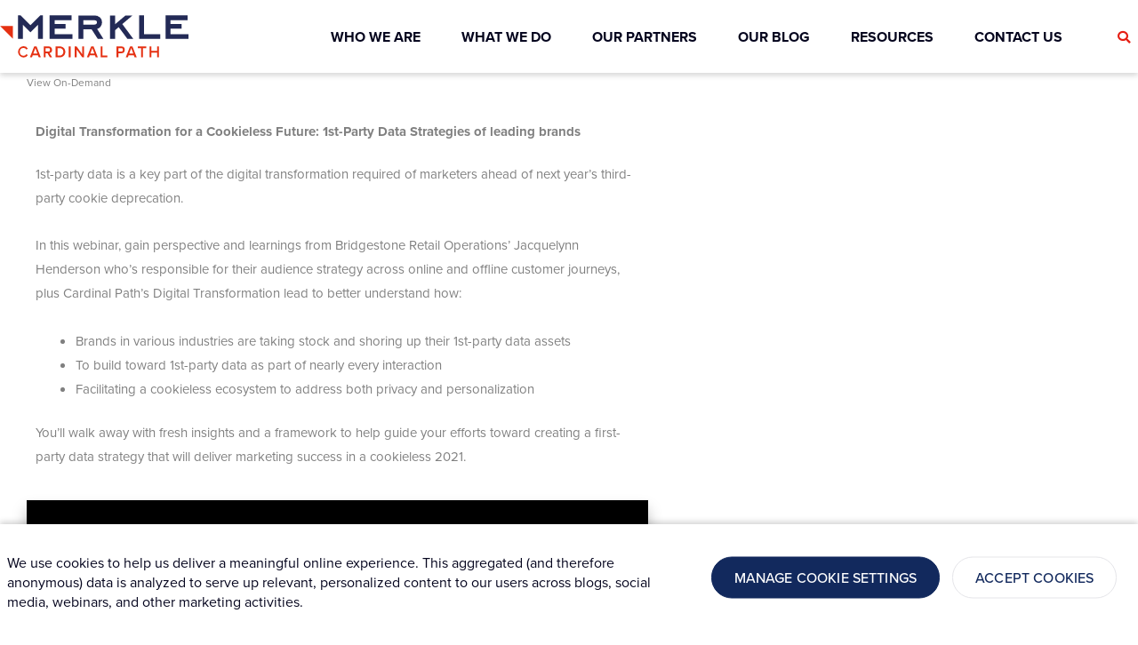

--- FILE ---
content_type: text/html; charset=UTF-8
request_url: https://www.cardinalpath.com/lp/video/digital-transformation-for-a-cookieless-future-1st-party-data-strategies-of-leading-brands
body_size: 42396
content:
<!--WPFC_PAGE_TYPE_page--><!DOCTYPE html><html lang="en-US"><head><meta charset="UTF-8"><meta name="viewport" content="width=device-width, initial-scale=1"><link rel="profile" href="https://gmpg.org/xfn/11"><link rel="preconnect" href="https://3x5yp62s8loz3jw8273enqos16xh-wpengine.netdna-ssl.com"><link rel="preconnect" href="https://www.googletagmanager.com"><link rel="preconnect" href="https://geolocation.onetrust.com"><link rel="preconnect" href="https://player.vimeo.com"><link rel="preconnect" href="https://fonts.googleapis.com/"><link rel="preconnect" href="https://fonts.gstatic.com"><title>Digital Transformation for a Cookieless Future: 1st-Party Data Strategies of leading brands | Cardinal Path</title><style>img:is([sizes="auto" i], [sizes^="auto," i]) { contain-intrinsic-size: 3000px 1500px }</style> <script data-cfasync="false" data-pagespeed-no-defer>var gtm4wp_datalayer_name = "dataLayer";
	var dataLayer = dataLayer || [];</script> <meta name="robots" content="max-snippet:-1,max-image-preview:standard,max-video-preview:-1" /><link rel="canonical" href="https://www.cardinalpath.com/lp/video/digital-transformation-for-a-cookieless-future-1st-party-data-strategies-of-leading-brands" /><meta name="description" content="View On-Demand 1st-party data is a key part of the digital transformation required of marketers ahead of next year’s third-party cookie deprecation." /><meta property="og:type" content="website" /><meta property="og:locale" content="en_US" /><meta property="og:site_name" content="Cardinal Path" /><meta property="og:title" content="Digital Transformation for a Cookieless Future: 1st-Party Data Strategies of leading brands" /><meta property="og:description" content="View On-Demand 1st-party data is a key part of the digital transformation required of marketers ahead of next year’s third-party cookie deprecation. In this webinar, gain perspective and learnings…" /><meta property="og:url" content="https://www.cardinalpath.com/lp/video/digital-transformation-for-a-cookieless-future-1st-party-data-strategies-of-leading-brands" /><meta name="twitter:card" content="summary_large_image" /><meta name="twitter:title" content="Digital Transformation for a Cookieless Future: 1st-Party Data Strategies of leading brands" /><meta name="twitter:description" content="View On-Demand 1st-party data is a key part of the digital transformation required of marketers ahead of next year’s third-party cookie deprecation. In this webinar, gain perspective and learnings…" /> <script type="application/ld+json">{"@context":"https://schema.org","@graph":[{"@type":"WebSite","@id":"https://www.cardinalpath.com/#/schema/WebSite","url":"https://www.cardinalpath.com/","name":"Cardinal Path","inLanguage":"en-US","potentialAction":{"@type":"SearchAction","target":{"@type":"EntryPoint","urlTemplate":"https://www.cardinalpath.com/search/{search_term_string}"},"query-input":"required name=search_term_string"},"publisher":{"@type":"Organization","@id":"https://www.cardinalpath.com/#/schema/Organization","name":"Cardinal Path","url":"https://www.cardinalpath.com/","logo":{"@type":"ImageObject","url":"https://www.cardinalpath.com/wp-content/uploads/CP-Logo-Normal.png","contentUrl":"https://www.cardinalpath.com/wp-content/uploads/CP-Logo-Normal.png","width":1200,"height":328,"contentSize":"20353"}}},{"@type":"WebPage","@id":"https://www.cardinalpath.com/lp/video/digital-transformation-for-a-cookieless-future-1st-party-data-strategies-of-leading-brands","url":"https://www.cardinalpath.com/lp/video/digital-transformation-for-a-cookieless-future-1st-party-data-strategies-of-leading-brands","name":"Digital Transformation for a Cookieless Future: 1st-Party Data Strategies of leading brands | Cardinal Path","description":"View On-Demand 1st-party data is a key part of the digital transformation required of marketers ahead of next year’s third-party cookie deprecation.","inLanguage":"en-US","isPartOf":{"@id":"https://www.cardinalpath.com/#/schema/WebSite"},"breadcrumb":{"@type":"BreadcrumbList","@id":"https://www.cardinalpath.com/#/schema/BreadcrumbList","itemListElement":[{"@type":"ListItem","position":1,"item":"https://www.cardinalpath.com/","name":"Cardinal Path"},{"@type":"ListItem","position":2,"item":"https://www.cardinalpath.com/lp","name":"lp"},{"@type":"ListItem","position":3,"item":"https://www.cardinalpath.com/lp/video","name":"Video"},{"@type":"ListItem","position":4,"name":"Digital Transformation for a Cookieless Future: 1st-Party Data Strategies of leading brands"}]},"potentialAction":{"@type":"ReadAction","target":"https://www.cardinalpath.com/lp/video/digital-transformation-for-a-cookieless-future-1st-party-data-strategies-of-leading-brands"}}]}</script>  <script>dataLayer = [{"page_type":"page","section":"resources","sub_section":"page","author":"CP Marketing","publish_date":"2021-06-18 12:14:57","category":"","title":"Digital Transformation for a Cookieless Future: 1st-Party Data Strategies of leading brands","logged_in":"false"}];</script> <script>(function(w,d,s,l,i){w[l]=w[l]||[];w[l].push({'gtm.start':
new Date().getTime(),event:'gtm.js'});var f=d.getElementsByTagName(s)[0],
j=d.createElement(s),dl=l!='dataLayer'?'&l='+l:'';j.async=true;j.src=
'https://sst.cardinalpath.com/gtm.js?id='+i+dl;f.parentNode.insertBefore(j,f);
})(window,document,'script','dataLayer','GTM-KTNVZZ3');</script> <link rel="amphtml" href="https://www.cardinalpath.com/lp/video/digital-transformation-for-a-cookieless-future-1st-party-data-strategies-of-leading-brands/amp" /><link rel='dns-prefetch' href='//cdn.amplitude.com' /><link rel='dns-prefetch' href='//player.vimeo.com' /><link href='https://fonts.gstatic.com' crossorigin='anonymous' rel='preconnect' /><link rel="alternate" type="application/rss+xml" title="Cardinal Path &raquo; Feed" href="https://www.cardinalpath.com/feed" /><link rel="alternate" type="application/rss+xml" title="Cardinal Path &raquo; Comments Feed" href="https://www.cardinalpath.com/comments/feed" /><link rel="alternate" type="application/rss+xml" title="Cardinal Path &raquo; Stories Feed" href="https://www.cardinalpath.com/web-stories/feed/"><style>.lazyload,
			.lazyloading {
				max-width: 100%;
			}</style><link rel='stylesheet' id='gs-swiper-css' href='https://www.cardinalpath.com/wp-content/plugins/gs-logo-slider/assets/libs/swiper-js/swiper.min.css' media='all' /><link rel='stylesheet' id='gs-tippyjs-css' href='https://www.cardinalpath.com/wp-content/plugins/gs-logo-slider/assets/libs/tippyjs/tippy.css' media='all' /><link rel='stylesheet' id='gs-logo-public-css' href='https://www.cardinalpath.com/wp-content/plugins/gs-logo-slider/assets/css/gs-logo.min.css' media='all' /><link rel='stylesheet' id='astra-theme-css-css' href='https://www.cardinalpath.com/wp-content/themes/astra/assets/css/minified/style.min.css' media='all' /><style id='astra-theme-css-inline-css'>.ast-no-sidebar .entry-content .alignfull {margin-left: calc( -50vw + 50%);margin-right: calc( -50vw + 50%);max-width: 100vw;width: 100vw;}.ast-no-sidebar .entry-content .alignwide {margin-left: calc(-41vw + 50%);margin-right: calc(-41vw + 50%);max-width: unset;width: unset;}.ast-no-sidebar .entry-content .alignfull .alignfull,.ast-no-sidebar .entry-content .alignfull .alignwide,.ast-no-sidebar .entry-content .alignwide .alignfull,.ast-no-sidebar .entry-content .alignwide .alignwide,.ast-no-sidebar .entry-content .wp-block-column .alignfull,.ast-no-sidebar .entry-content .wp-block-column .alignwide{width: 100%;margin-left: auto;margin-right: auto;}.wp-block-gallery,.blocks-gallery-grid {margin: 0;}.wp-block-separator {max-width: 100px;}.wp-block-separator.is-style-wide,.wp-block-separator.is-style-dots {max-width: none;}.entry-content .has-2-columns .wp-block-column:first-child {padding-right: 10px;}.entry-content .has-2-columns .wp-block-column:last-child {padding-left: 10px;}@media (max-width: 782px) {.entry-content .wp-block-columns .wp-block-column {flex-basis: 100%;}.entry-content .has-2-columns .wp-block-column:first-child {padding-right: 0;}.entry-content .has-2-columns .wp-block-column:last-child {padding-left: 0;}}body .entry-content .wp-block-latest-posts {margin-left: 0;}body .entry-content .wp-block-latest-posts li {list-style: none;}.ast-no-sidebar .ast-container .entry-content .wp-block-latest-posts {margin-left: 0;}.ast-header-break-point .entry-content .alignwide {margin-left: auto;margin-right: auto;}.entry-content .blocks-gallery-item img {margin-bottom: auto;}.wp-block-pullquote {border-top: 4px solid #555d66;border-bottom: 4px solid #555d66;color: #40464d;}:root{--ast-post-nav-space:0;--ast-container-default-xlg-padding:6.67em;--ast-container-default-lg-padding:5.67em;--ast-container-default-slg-padding:4.34em;--ast-container-default-md-padding:3.34em;--ast-container-default-sm-padding:6.67em;--ast-container-default-xs-padding:2.4em;--ast-container-default-xxs-padding:1.4em;--ast-code-block-background:#EEEEEE;--ast-comment-inputs-background:#FAFAFA;--ast-normal-container-width:1200px;--ast-narrow-container-width:750px;--ast-blog-title-font-weight:normal;--ast-blog-meta-weight:inherit;--ast-global-color-primary:var(--ast-global-color-5);--ast-global-color-secondary:var(--ast-global-color-4);--ast-global-color-alternate-background:var(--ast-global-color-7);--ast-global-color-subtle-background:var(--ast-global-color-6);--ast-bg-style-guide:var( --ast-global-color-secondary,--ast-global-color-5 );--ast-shadow-style-guide:0px 0px 4px 0 #00000057;--ast-global-dark-bg-style:#fff;--ast-global-dark-lfs:#fbfbfb;--ast-widget-bg-color:#fafafa;--ast-wc-container-head-bg-color:#fbfbfb;--ast-title-layout-bg:#eeeeee;--ast-search-border-color:#e7e7e7;--ast-lifter-hover-bg:#e6e6e6;--ast-gallery-block-color:#000;--srfm-color-input-label:var(--ast-global-color-2);}html{font-size:93.75%;}a,.page-title{color:#0274be;}a:hover,a:focus{color:#3a3a3a;}body,button,input,select,textarea,.ast-button,.ast-custom-button{font-family:Proxima Nova,-apple-system,BlinkMacSystemFont,Segoe UI,Roboto,Oxygen-Sans,Ubuntu,Cantarell,Helvetica Neue,sans-serif;font-weight:400;font-size:15px;font-size:1rem;}blockquote{color:#000000;}.ast-site-identity .site-title a{color:var(--ast-global-color-2);}.site-title{font-size:35px;font-size:2.33333333333rem;display:none;}.site-header .site-description{font-size:15px;font-size:1rem;display:block;}.entry-title{font-size:40px;font-size:2.66666666667rem;}.archive .ast-article-post .ast-article-inner,.blog .ast-article-post .ast-article-inner,.archive .ast-article-post .ast-article-inner:hover,.blog .ast-article-post .ast-article-inner:hover{overflow:hidden;}h1,.entry-content :where(h1){font-size:40px;font-size:2.66666666667rem;line-height:1.4em;}h2,.entry-content :where(h2){font-size:30px;font-size:2rem;line-height:1.3em;}h3,.entry-content :where(h3){font-size:25px;font-size:1.66666666667rem;line-height:1.3em;}h4,.entry-content :where(h4){font-size:20px;font-size:1.33333333333rem;line-height:1.2em;}h5,.entry-content :where(h5){font-size:18px;font-size:1.2rem;line-height:1.2em;}h6,.entry-content :where(h6){font-size:15px;font-size:1rem;line-height:1.25em;}::selection{background-color:#0274be;color:#ffffff;}body,h1,h2,h3,h4,h5,h6,.entry-title a,.entry-content :where(h1,h2,h3,h4,h5,h6){color:#3a3a3a;}.tagcloud a:hover,.tagcloud a:focus,.tagcloud a.current-item{color:#ffffff;border-color:#0274be;background-color:#0274be;}input:focus,input[type="text"]:focus,input[type="email"]:focus,input[type="url"]:focus,input[type="password"]:focus,input[type="reset"]:focus,input[type="search"]:focus,textarea:focus{border-color:#0274be;}input[type="radio"]:checked,input[type=reset],input[type="checkbox"]:checked,input[type="checkbox"]:hover:checked,input[type="checkbox"]:focus:checked,input[type=range]::-webkit-slider-thumb{border-color:#0274be;background-color:#0274be;box-shadow:none;}.site-footer a:hover + .post-count,.site-footer a:focus + .post-count{background:#0274be;border-color:#0274be;}.single .nav-links .nav-previous,.single .nav-links .nav-next{color:#0274be;}.entry-meta,.entry-meta *{line-height:1.45;color:#0274be;}.entry-meta a:not(.ast-button):hover,.entry-meta a:not(.ast-button):hover *,.entry-meta a:not(.ast-button):focus,.entry-meta a:not(.ast-button):focus *,.page-links > .page-link,.page-links .page-link:hover,.post-navigation a:hover{color:#3a3a3a;}#cat option,.secondary .calendar_wrap thead a,.secondary .calendar_wrap thead a:visited{color:#0274be;}.secondary .calendar_wrap #today,.ast-progress-val span{background:#0274be;}.secondary a:hover + .post-count,.secondary a:focus + .post-count{background:#0274be;border-color:#0274be;}.calendar_wrap #today > a{color:#ffffff;}.page-links .page-link,.single .post-navigation a{color:#0274be;}.ast-search-menu-icon .search-form button.search-submit{padding:0 4px;}.ast-search-menu-icon form.search-form{padding-right:0;}.ast-header-search .ast-search-menu-icon.ast-dropdown-active .search-form,.ast-header-search .ast-search-menu-icon.ast-dropdown-active .search-field:focus{transition:all 0.2s;}.search-form input.search-field:focus{outline:none;}.widget-title,.widget .wp-block-heading{font-size:21px;font-size:1.4rem;color:#3a3a3a;}.ast-search-menu-icon.slide-search a:focus-visible:focus-visible,.astra-search-icon:focus-visible,#close:focus-visible,a:focus-visible,.ast-menu-toggle:focus-visible,.site .skip-link:focus-visible,.wp-block-loginout input:focus-visible,.wp-block-search.wp-block-search__button-inside .wp-block-search__inside-wrapper,.ast-header-navigation-arrow:focus-visible,.ast-orders-table__row .ast-orders-table__cell:focus-visible,a#ast-apply-coupon:focus-visible,#ast-apply-coupon:focus-visible,#close:focus-visible,.button.search-submit:focus-visible,#search_submit:focus,.normal-search:focus-visible,.ast-header-account-wrap:focus-visible,.astra-cart-drawer-close:focus,.ast-single-variation:focus,.ast-button:focus,.ast-builder-button-wrap:has(.ast-custom-button-link:focus),.ast-builder-button-wrap .ast-custom-button-link:focus{outline-style:dotted;outline-color:inherit;outline-width:thin;}input:focus,input[type="text"]:focus,input[type="email"]:focus,input[type="url"]:focus,input[type="password"]:focus,input[type="reset"]:focus,input[type="search"]:focus,input[type="number"]:focus,textarea:focus,.wp-block-search__input:focus,[data-section="section-header-mobile-trigger"] .ast-button-wrap .ast-mobile-menu-trigger-minimal:focus,.ast-mobile-popup-drawer.active .menu-toggle-close:focus,#ast-scroll-top:focus,#coupon_code:focus,#ast-coupon-code:focus{border-style:dotted;border-color:inherit;border-width:thin;}input{outline:none;}.main-header-menu .menu-link,.ast-header-custom-item a{color:#3a3a3a;}.main-header-menu .menu-item:hover > .menu-link,.main-header-menu .menu-item:hover > .ast-menu-toggle,.main-header-menu .ast-masthead-custom-menu-items a:hover,.main-header-menu .menu-item.focus > .menu-link,.main-header-menu .menu-item.focus > .ast-menu-toggle,.main-header-menu .current-menu-item > .menu-link,.main-header-menu .current-menu-ancestor > .menu-link,.main-header-menu .current-menu-item > .ast-menu-toggle,.main-header-menu .current-menu-ancestor > .ast-menu-toggle{color:#0274be;}.header-main-layout-3 .ast-main-header-bar-alignment{margin-right:auto;}.header-main-layout-2 .site-header-section-left .ast-site-identity{text-align:left;}.ast-logo-title-inline .site-logo-img{padding-right:1em;}body .ast-oembed-container *{position:absolute;top:0;width:100%;height:100%;left:0;}body .wp-block-embed-pocket-casts .ast-oembed-container *{position:unset;}.ast-header-break-point .ast-mobile-menu-buttons-minimal.menu-toggle{background:transparent;color:#0274be;}.ast-header-break-point .ast-mobile-menu-buttons-outline.menu-toggle{background:transparent;border:1px solid #0274be;color:#0274be;}.ast-header-break-point .ast-mobile-menu-buttons-fill.menu-toggle{background:#0274be;}.ast-single-post-featured-section + article {margin-top: 2em;}.site-content .ast-single-post-featured-section img {width: 100%;overflow: hidden;object-fit: cover;}.ast-separate-container .site-content .ast-single-post-featured-section + article {margin-top: -80px;z-index: 9;position: relative;border-radius: 4px;}@media (min-width: 769px) {.ast-no-sidebar .site-content .ast-article-image-container--wide {margin-left: -120px;margin-right: -120px;max-width: unset;width: unset;}.ast-left-sidebar .site-content .ast-article-image-container--wide,.ast-right-sidebar .site-content .ast-article-image-container--wide {margin-left: -10px;margin-right: -10px;}.site-content .ast-article-image-container--full {margin-left: calc( -50vw + 50%);margin-right: calc( -50vw + 50%);max-width: 100vw;width: 100vw;}.ast-left-sidebar .site-content .ast-article-image-container--full,.ast-right-sidebar .site-content .ast-article-image-container--full {margin-left: -10px;margin-right: -10px;max-width: inherit;width: auto;}}.site > .ast-single-related-posts-container {margin-top: 0;}@media (min-width: 769px) {.ast-desktop .ast-container--narrow {max-width: var(--ast-narrow-container-width);margin: 0 auto;}}.ast-page-builder-template .hentry {margin: 0;}.ast-page-builder-template .site-content > .ast-container {max-width: 100%;padding: 0;}.ast-page-builder-template .site .site-content #primary {padding: 0;margin: 0;}.ast-page-builder-template .no-results {text-align: center;margin: 4em auto;}.ast-page-builder-template .ast-pagination {padding: 2em;}.ast-page-builder-template .entry-header.ast-no-title.ast-no-thumbnail {margin-top: 0;}.ast-page-builder-template .entry-header.ast-header-without-markup {margin-top: 0;margin-bottom: 0;}.ast-page-builder-template .entry-header.ast-no-title.ast-no-meta {margin-bottom: 0;}.ast-page-builder-template.single .post-navigation {padding-bottom: 2em;}.ast-page-builder-template.single-post .site-content > .ast-container {max-width: 100%;}.ast-page-builder-template .entry-header {margin-top: 4em;margin-left: auto;margin-right: auto;padding-left: 20px;padding-right: 20px;}.single.ast-page-builder-template .entry-header {padding-left: 20px;padding-right: 20px;}.ast-page-builder-template .ast-archive-description {margin: 4em auto 0;padding-left: 20px;padding-right: 20px;}.ast-page-builder-template.ast-no-sidebar .entry-content .alignwide {margin-left: 0;margin-right: 0;}.footer-adv .footer-adv-overlay{border-top-style:solid;border-top-color:#7a7a7a;}.wp-block-buttons.aligncenter{justify-content:center;}@media (max-width:782px){.entry-content .wp-block-columns .wp-block-column{margin-left:0px;}}.wp-block-image.aligncenter{margin-left:auto;margin-right:auto;}.wp-block-table.aligncenter{margin-left:auto;margin-right:auto;}.wp-block-buttons .wp-block-button.is-style-outline .wp-block-button__link.wp-element-button,.ast-outline-button,.wp-block-uagb-buttons-child .uagb-buttons-repeater.ast-outline-button{border-top-width:2px;border-right-width:2px;border-bottom-width:2px;border-left-width:2px;font-family:inherit;font-weight:inherit;line-height:1em;border-top-left-radius:2px;border-top-right-radius:2px;border-bottom-right-radius:2px;border-bottom-left-radius:2px;}.wp-block-button .wp-block-button__link.wp-element-button.is-style-outline:not(.has-background),.wp-block-button.is-style-outline>.wp-block-button__link.wp-element-button:not(.has-background),.ast-outline-button{background-color:transparent;}.entry-content[data-ast-blocks-layout] > figure{margin-bottom:1em;}.elementor-widget-container .elementor-loop-container .e-loop-item[data-elementor-type="loop-item"]{width:100%;}@media (max-width:768px){.ast-left-sidebar #content > .ast-container{display:flex;flex-direction:column-reverse;width:100%;}.ast-separate-container .ast-article-post,.ast-separate-container .ast-article-single{padding:1.5em 2.14em;}.ast-author-box img.avatar{margin:20px 0 0 0;}}@media (min-width:769px){.ast-separate-container.ast-right-sidebar #primary,.ast-separate-container.ast-left-sidebar #primary{border:0;}.search-no-results.ast-separate-container #primary{margin-bottom:4em;}}.elementor-widget-button .elementor-button{border-style:solid;text-decoration:none;border-top-width:0;border-right-width:0;border-left-width:0;border-bottom-width:0;}body .elementor-button.elementor-size-sm,body .elementor-button.elementor-size-xs,body .elementor-button.elementor-size-md,body .elementor-button.elementor-size-lg,body .elementor-button.elementor-size-xl,body .elementor-button{border-top-left-radius:2px;border-top-right-radius:2px;border-bottom-right-radius:2px;border-bottom-left-radius:2px;padding-top:10px;padding-right:40px;padding-bottom:10px;padding-left:40px;}.elementor-widget-button .elementor-button{border-color:#0274be;background-color:#0274be;}.elementor-widget-button .elementor-button:hover,.elementor-widget-button .elementor-button:focus{color:#ffffff;background-color:#3a3a3a;border-color:#3a3a3a;}.wp-block-button .wp-block-button__link ,.elementor-widget-button .elementor-button,.elementor-widget-button .elementor-button:visited{color:#ffffff;}.elementor-widget-button .elementor-button{line-height:1em;}.wp-block-button .wp-block-button__link:hover,.wp-block-button .wp-block-button__link:focus{color:#ffffff;background-color:#3a3a3a;border-color:#3a3a3a;}.elementor-widget-heading h1.elementor-heading-title{line-height:1.4em;}.elementor-widget-heading h2.elementor-heading-title{line-height:1.3em;}.elementor-widget-heading h3.elementor-heading-title{line-height:1.3em;}.elementor-widget-heading h4.elementor-heading-title{line-height:1.2em;}.elementor-widget-heading h5.elementor-heading-title{line-height:1.2em;}.elementor-widget-heading h6.elementor-heading-title{line-height:1.25em;}.wp-block-button .wp-block-button__link{border-top-width:0;border-right-width:0;border-left-width:0;border-bottom-width:0;border-color:#0274be;background-color:#0274be;color:#ffffff;font-family:inherit;font-weight:inherit;line-height:1em;border-top-left-radius:2px;border-top-right-radius:2px;border-bottom-right-radius:2px;border-bottom-left-radius:2px;padding-top:10px;padding-right:40px;padding-bottom:10px;padding-left:40px;}.menu-toggle,button,.ast-button,.ast-custom-button,.button,input#submit,input[type="button"],input[type="submit"],input[type="reset"]{border-style:solid;border-top-width:0;border-right-width:0;border-left-width:0;border-bottom-width:0;color:#ffffff;border-color:#0274be;background-color:#0274be;padding-top:10px;padding-right:40px;padding-bottom:10px;padding-left:40px;font-family:inherit;font-weight:inherit;line-height:1em;border-top-left-radius:2px;border-top-right-radius:2px;border-bottom-right-radius:2px;border-bottom-left-radius:2px;}button:focus,.menu-toggle:hover,button:hover,.ast-button:hover,.ast-custom-button:hover .button:hover,.ast-custom-button:hover ,input[type=reset]:hover,input[type=reset]:focus,input#submit:hover,input#submit:focus,input[type="button"]:hover,input[type="button"]:focus,input[type="submit"]:hover,input[type="submit"]:focus{color:#ffffff;background-color:#3a3a3a;border-color:#3a3a3a;}@media (max-width:768px){.ast-mobile-header-stack .main-header-bar .ast-search-menu-icon{display:inline-block;}.ast-header-break-point.ast-header-custom-item-outside .ast-mobile-header-stack .main-header-bar .ast-search-icon{margin:0;}.ast-comment-avatar-wrap img{max-width:2.5em;}.ast-comment-meta{padding:0 1.8888em 1.3333em;}.ast-separate-container .ast-comment-list li.depth-1{padding:1.5em 2.14em;}.ast-separate-container .comment-respond{padding:2em 2.14em;}}@media (min-width:544px){.ast-container{max-width:100%;}}@media (max-width:544px){.ast-separate-container .ast-article-post,.ast-separate-container .ast-article-single,.ast-separate-container .comments-title,.ast-separate-container .ast-archive-description{padding:1.5em 1em;}.ast-separate-container #content .ast-container{padding-left:0.54em;padding-right:0.54em;}.ast-separate-container .ast-comment-list .bypostauthor{padding:.5em;}.ast-search-menu-icon.ast-dropdown-active .search-field{width:170px;}.site-branding img,.site-header .site-logo-img .custom-logo-link img{max-width:100%;}} #ast-mobile-header .ast-site-header-cart-li a{pointer-events:none;}@media (min-width:545px){.ast-page-builder-template .comments-area,.single.ast-page-builder-template .entry-header,.single.ast-page-builder-template .post-navigation,.single.ast-page-builder-template .ast-single-related-posts-container{max-width:1240px;margin-left:auto;margin-right:auto;}}.ast-no-sidebar.ast-separate-container .entry-content .alignfull {margin-left: -6.67em;margin-right: -6.67em;width: auto;}@media (max-width: 1200px) {.ast-no-sidebar.ast-separate-container .entry-content .alignfull {margin-left: -2.4em;margin-right: -2.4em;}}@media (max-width: 768px) {.ast-no-sidebar.ast-separate-container .entry-content .alignfull {margin-left: -2.14em;margin-right: -2.14em;}}@media (max-width: 544px) {.ast-no-sidebar.ast-separate-container .entry-content .alignfull {margin-left: -1em;margin-right: -1em;}}.ast-no-sidebar.ast-separate-container .entry-content .alignwide {margin-left: -20px;margin-right: -20px;}.ast-no-sidebar.ast-separate-container .entry-content .wp-block-column .alignfull,.ast-no-sidebar.ast-separate-container .entry-content .wp-block-column .alignwide {margin-left: auto;margin-right: auto;width: 100%;}@media (max-width:768px){.site-title{display:none;}.site-header .site-description{display:block;}h1,.entry-content :where(h1){font-size:30px;}h2,.entry-content :where(h2){font-size:25px;}h3,.entry-content :where(h3){font-size:20px;}}@media (max-width:544px){.site-title{display:none;}.site-header .site-description{display:block;}h1,.entry-content :where(h1){font-size:30px;}h2,.entry-content :where(h2){font-size:25px;}h3,.entry-content :where(h3){font-size:20px;}}@media (max-width:768px){html{font-size:85.5%;}}@media (max-width:544px){html{font-size:85.5%;}}@media (min-width:769px){.ast-container{max-width:1240px;}}@font-face {font-family: "Astra";src: url(https://www.cardinalpath.com/wp-content/themes/astra/assets/fonts/astra.woff) format("woff"),url(https://www.cardinalpath.com/wp-content/themes/astra/assets/fonts/astra.ttf) format("truetype"),url(https://www.cardinalpath.com/wp-content/themes/astra/assets/fonts/astra.svg#astra) format("svg");font-weight: normal;font-style: normal;font-display: swap;}@media (max-width:921px) {.main-header-bar .main-header-bar-navigation{display:none;}}.ast-desktop .main-header-menu.submenu-with-border .sub-menu,.ast-desktop .main-header-menu.submenu-with-border .astra-full-megamenu-wrapper{border-color:#0274be;}.ast-desktop .main-header-menu.submenu-with-border .sub-menu{border-top-width:2px;border-style:solid;}.ast-desktop .main-header-menu.submenu-with-border .sub-menu .sub-menu{top:-2px;}.ast-desktop .main-header-menu.submenu-with-border .sub-menu .menu-link,.ast-desktop .main-header-menu.submenu-with-border .children .menu-link{border-bottom-width:0px;border-style:solid;border-color:#eaeaea;}@media (min-width:769px){.main-header-menu .sub-menu .menu-item.ast-left-align-sub-menu:hover > .sub-menu,.main-header-menu .sub-menu .menu-item.ast-left-align-sub-menu.focus > .sub-menu{margin-left:-0px;}}.site .comments-area{padding-bottom:3em;}.ast-header-break-point.ast-header-custom-item-inside .main-header-bar .main-header-bar-navigation .ast-search-icon {display: none;}.ast-header-break-point.ast-header-custom-item-inside .main-header-bar .ast-search-menu-icon .search-form {padding: 0;display: block;overflow: hidden;}.ast-header-break-point .ast-header-custom-item .widget:last-child {margin-bottom: 1em;}.ast-header-custom-item .widget {margin: 0.5em;display: inline-block;vertical-align: middle;}.ast-header-custom-item .widget p {margin-bottom: 0;}.ast-header-custom-item .widget li {width: auto;}.ast-header-custom-item-inside .button-custom-menu-item .menu-link {display: none;}.ast-header-custom-item-inside.ast-header-break-point .button-custom-menu-item .ast-custom-button-link {display: none;}.ast-header-custom-item-inside.ast-header-break-point .button-custom-menu-item .menu-link {display: block;}.ast-header-break-point.ast-header-custom-item-outside .main-header-bar .ast-search-icon {margin-right: 1em;}.ast-header-break-point.ast-header-custom-item-inside .main-header-bar .ast-search-menu-icon .search-field,.ast-header-break-point.ast-header-custom-item-inside .main-header-bar .ast-search-menu-icon.ast-inline-search .search-field {width: 100%;padding-right: 5.5em;}.ast-header-break-point.ast-header-custom-item-inside .main-header-bar .ast-search-menu-icon .search-submit {display: block;position: absolute;height: 100%;top: 0;right: 0;padding: 0 1em;border-radius: 0;}.ast-header-break-point .ast-header-custom-item .ast-masthead-custom-menu-items {padding-left: 20px;padding-right: 20px;margin-bottom: 1em;margin-top: 1em;}.ast-header-custom-item-inside.ast-header-break-point .button-custom-menu-item {padding-left: 0;padding-right: 0;margin-top: 0;margin-bottom: 0;}.astra-icon-down_arrow::after {content: "\e900";font-family: Astra;}.astra-icon-close::after {content: "\e5cd";font-family: Astra;}.astra-icon-drag_handle::after {content: "\e25d";font-family: Astra;}.astra-icon-format_align_justify::after {content: "\e235";font-family: Astra;}.astra-icon-menu::after {content: "\e5d2";font-family: Astra;}.astra-icon-reorder::after {content: "\e8fe";font-family: Astra;}.astra-icon-search::after {content: "\e8b6";font-family: Astra;}.astra-icon-zoom_in::after {content: "\e56b";font-family: Astra;}.astra-icon-check-circle::after {content: "\e901";font-family: Astra;}.astra-icon-shopping-cart::after {content: "\f07a";font-family: Astra;}.astra-icon-shopping-bag::after {content: "\f290";font-family: Astra;}.astra-icon-shopping-basket::after {content: "\f291";font-family: Astra;}.astra-icon-circle-o::after {content: "\e903";font-family: Astra;}.astra-icon-certificate::after {content: "\e902";font-family: Astra;}blockquote {padding: 1.2em;}:root .has-ast-global-color-0-color{color:var(--ast-global-color-0);}:root .has-ast-global-color-0-background-color{background-color:var(--ast-global-color-0);}:root .wp-block-button .has-ast-global-color-0-color{color:var(--ast-global-color-0);}:root .wp-block-button .has-ast-global-color-0-background-color{background-color:var(--ast-global-color-0);}:root .has-ast-global-color-1-color{color:var(--ast-global-color-1);}:root .has-ast-global-color-1-background-color{background-color:var(--ast-global-color-1);}:root .wp-block-button .has-ast-global-color-1-color{color:var(--ast-global-color-1);}:root .wp-block-button .has-ast-global-color-1-background-color{background-color:var(--ast-global-color-1);}:root .has-ast-global-color-2-color{color:var(--ast-global-color-2);}:root .has-ast-global-color-2-background-color{background-color:var(--ast-global-color-2);}:root .wp-block-button .has-ast-global-color-2-color{color:var(--ast-global-color-2);}:root .wp-block-button .has-ast-global-color-2-background-color{background-color:var(--ast-global-color-2);}:root .has-ast-global-color-3-color{color:var(--ast-global-color-3);}:root .has-ast-global-color-3-background-color{background-color:var(--ast-global-color-3);}:root .wp-block-button .has-ast-global-color-3-color{color:var(--ast-global-color-3);}:root .wp-block-button .has-ast-global-color-3-background-color{background-color:var(--ast-global-color-3);}:root .has-ast-global-color-4-color{color:var(--ast-global-color-4);}:root .has-ast-global-color-4-background-color{background-color:var(--ast-global-color-4);}:root .wp-block-button .has-ast-global-color-4-color{color:var(--ast-global-color-4);}:root .wp-block-button .has-ast-global-color-4-background-color{background-color:var(--ast-global-color-4);}:root .has-ast-global-color-5-color{color:var(--ast-global-color-5);}:root .has-ast-global-color-5-background-color{background-color:var(--ast-global-color-5);}:root .wp-block-button .has-ast-global-color-5-color{color:var(--ast-global-color-5);}:root .wp-block-button .has-ast-global-color-5-background-color{background-color:var(--ast-global-color-5);}:root .has-ast-global-color-6-color{color:var(--ast-global-color-6);}:root .has-ast-global-color-6-background-color{background-color:var(--ast-global-color-6);}:root .wp-block-button .has-ast-global-color-6-color{color:var(--ast-global-color-6);}:root .wp-block-button .has-ast-global-color-6-background-color{background-color:var(--ast-global-color-6);}:root .has-ast-global-color-7-color{color:var(--ast-global-color-7);}:root .has-ast-global-color-7-background-color{background-color:var(--ast-global-color-7);}:root .wp-block-button .has-ast-global-color-7-color{color:var(--ast-global-color-7);}:root .wp-block-button .has-ast-global-color-7-background-color{background-color:var(--ast-global-color-7);}:root .has-ast-global-color-8-color{color:var(--ast-global-color-8);}:root .has-ast-global-color-8-background-color{background-color:var(--ast-global-color-8);}:root .wp-block-button .has-ast-global-color-8-color{color:var(--ast-global-color-8);}:root .wp-block-button .has-ast-global-color-8-background-color{background-color:var(--ast-global-color-8);}:root{--ast-global-color-0:#0170B9;--ast-global-color-1:#3a3a3a;--ast-global-color-2:#3a3a3a;--ast-global-color-3:#4B4F58;--ast-global-color-4:#F5F5F5;--ast-global-color-5:#FFFFFF;--ast-global-color-6:#E5E5E5;--ast-global-color-7:#424242;--ast-global-color-8:#000000;}:root {--ast-border-color : #dddddd;}.ast-single-entry-banner {-js-display: flex;display: flex;flex-direction: column;justify-content: center;text-align: center;position: relative;background: var(--ast-title-layout-bg);}.ast-single-entry-banner[data-banner-layout="layout-1"] {max-width: 1200px;background: inherit;padding: 20px 0;}.ast-single-entry-banner[data-banner-width-type="custom"] {margin: 0 auto;width: 100%;}.ast-single-entry-banner + .site-content .entry-header {margin-bottom: 0;}.site .ast-author-avatar {--ast-author-avatar-size: ;}a.ast-underline-text {text-decoration: underline;}.ast-container > .ast-terms-link {position: relative;display: block;}a.ast-button.ast-badge-tax {padding: 4px 8px;border-radius: 3px;font-size: inherit;}header.entry-header{text-align:left;}header.entry-header .entry-title{font-size:30px;font-size:2rem;}header.entry-header > *:not(:last-child){margin-bottom:10px;}header.entry-header .post-thumb img,.ast-single-post-featured-section.post-thumb img{aspect-ratio:16/9;}@media (max-width:768px){header.entry-header{text-align:left;}}@media (max-width:544px){header.entry-header{text-align:left;}}.ast-archive-entry-banner {-js-display: flex;display: flex;flex-direction: column;justify-content: center;text-align: center;position: relative;background: var(--ast-title-layout-bg);}.ast-archive-entry-banner[data-banner-width-type="custom"] {margin: 0 auto;width: 100%;}.ast-archive-entry-banner[data-banner-layout="layout-1"] {background: inherit;padding: 20px 0;text-align: left;}body.archive .ast-archive-description{max-width:1200px;width:100%;text-align:left;padding-top:3em;padding-right:3em;padding-bottom:3em;padding-left:3em;}body.archive .ast-archive-description .ast-archive-title,body.archive .ast-archive-description .ast-archive-title *{font-size:40px;font-size:2.66666666667rem;}body.archive .ast-archive-description > *:not(:last-child){margin-bottom:10px;}@media (max-width:768px){body.archive .ast-archive-description{text-align:left;}}@media (max-width:544px){body.archive .ast-archive-description{text-align:left;}}.ast-breadcrumbs .trail-browse,.ast-breadcrumbs .trail-items,.ast-breadcrumbs .trail-items li{display:inline-block;margin:0;padding:0;border:none;background:inherit;text-indent:0;text-decoration:none;}.ast-breadcrumbs .trail-browse{font-size:inherit;font-style:inherit;font-weight:inherit;color:inherit;}.ast-breadcrumbs .trail-items{list-style:none;}.trail-items li::after{padding:0 0.3em;content:"\00bb";}.trail-items li:last-of-type::after{display:none;}.elementor-widget-heading .elementor-heading-title{margin:0;}.elementor-page .ast-menu-toggle{color:unset !important;background:unset !important;}.elementor-post.elementor-grid-item.hentry{margin-bottom:0;}.woocommerce div.product .elementor-element.elementor-products-grid .related.products ul.products li.product,.elementor-element .elementor-wc-products .woocommerce[class*='columns-'] ul.products li.product{width:auto;margin:0;float:none;}body .elementor hr{background-color:#ccc;margin:0;}.ast-left-sidebar .elementor-section.elementor-section-stretched,.ast-right-sidebar .elementor-section.elementor-section-stretched{max-width:100%;left:0 !important;}.elementor-posts-container [CLASS*="ast-width-"]{width:100%;}.elementor-template-full-width .ast-container{display:block;}.elementor-screen-only,.screen-reader-text,.screen-reader-text span,.ui-helper-hidden-accessible{top:0 !important;}@media (max-width:544px){.elementor-element .elementor-wc-products .woocommerce[class*="columns-"] ul.products li.product{width:auto;margin:0;}.elementor-element .woocommerce .woocommerce-result-count{float:none;}}.ast-header-break-point .main-header-bar{border-bottom-width:1px;}@media (min-width:769px){.main-header-bar{border-bottom-width:1px;}}.main-header-menu .menu-item, #astra-footer-menu .menu-item, .main-header-bar .ast-masthead-custom-menu-items{-js-display:flex;display:flex;-webkit-box-pack:center;-webkit-justify-content:center;-moz-box-pack:center;-ms-flex-pack:center;justify-content:center;-webkit-box-orient:vertical;-webkit-box-direction:normal;-webkit-flex-direction:column;-moz-box-orient:vertical;-moz-box-direction:normal;-ms-flex-direction:column;flex-direction:column;}.main-header-menu > .menu-item > .menu-link, #astra-footer-menu > .menu-item > .menu-link{height:100%;-webkit-box-align:center;-webkit-align-items:center;-moz-box-align:center;-ms-flex-align:center;align-items:center;-js-display:flex;display:flex;}.ast-primary-menu-disabled .main-header-bar .ast-masthead-custom-menu-items{flex:unset;}.main-header-menu .sub-menu .menu-item.menu-item-has-children > .menu-link:after{position:absolute;right:1em;top:50%;transform:translate(0,-50%) rotate(270deg);}.ast-header-break-point .main-header-bar .main-header-bar-navigation .page_item_has_children > .ast-menu-toggle::before, .ast-header-break-point .main-header-bar .main-header-bar-navigation .menu-item-has-children > .ast-menu-toggle::before, .ast-mobile-popup-drawer .main-header-bar-navigation .menu-item-has-children>.ast-menu-toggle::before, .ast-header-break-point .ast-mobile-header-wrap .main-header-bar-navigation .menu-item-has-children > .ast-menu-toggle::before{font-weight:bold;content:"\e900";font-family:Astra;text-decoration:inherit;display:inline-block;}.ast-header-break-point .main-navigation ul.sub-menu .menu-item .menu-link:before{content:"\e900";font-family:Astra;font-size:.65em;text-decoration:inherit;display:inline-block;transform:translate(0, -2px) rotateZ(270deg);margin-right:5px;}.widget_search .search-form:after{font-family:Astra;font-size:1.2em;font-weight:normal;content:"\e8b6";position:absolute;top:50%;right:15px;transform:translate(0, -50%);}.astra-search-icon::before{content:"\e8b6";font-family:Astra;font-style:normal;font-weight:normal;text-decoration:inherit;text-align:center;-webkit-font-smoothing:antialiased;-moz-osx-font-smoothing:grayscale;z-index:3;}.main-header-bar .main-header-bar-navigation .page_item_has_children > a:after, .main-header-bar .main-header-bar-navigation .menu-item-has-children > a:after, .menu-item-has-children .ast-header-navigation-arrow:after{content:"\e900";display:inline-block;font-family:Astra;font-size:.6rem;font-weight:bold;text-rendering:auto;-webkit-font-smoothing:antialiased;-moz-osx-font-smoothing:grayscale;margin-left:10px;line-height:normal;}.menu-item-has-children .sub-menu .ast-header-navigation-arrow:after{margin-left:0;}.ast-mobile-popup-drawer .main-header-bar-navigation .ast-submenu-expanded>.ast-menu-toggle::before{transform:rotateX(180deg);}.ast-header-break-point .main-header-bar-navigation .menu-item-has-children > .menu-link:after{display:none;}@media (min-width:769px){.ast-builder-menu .main-navigation > ul > li:last-child a{margin-right:0;}}.ast-separate-container .ast-article-inner{background-color:transparent;background-image:none;}.ast-separate-container .ast-article-post{background-color:var(--ast-global-color-5);}@media (max-width:768px){.ast-separate-container .ast-article-post{background-color:var(--ast-global-color-5);}}@media (max-width:544px){.ast-separate-container .ast-article-post{background-color:var(--ast-global-color-5);}}.ast-separate-container .ast-article-single:not(.ast-related-post), .ast-separate-container .error-404, .ast-separate-container .no-results, .single.ast-separate-container  .ast-author-meta, .ast-separate-container .related-posts-title-wrapper, .ast-separate-container .comments-count-wrapper, .ast-box-layout.ast-plain-container .site-content, .ast-padded-layout.ast-plain-container .site-content, .ast-separate-container .ast-archive-description, .ast-separate-container .comments-area .comment-respond, .ast-separate-container .comments-area .ast-comment-list li, .ast-separate-container .comments-area .comments-title{background-color:var(--ast-global-color-5);}@media (max-width:768px){.ast-separate-container .ast-article-single:not(.ast-related-post), .ast-separate-container .error-404, .ast-separate-container .no-results, .single.ast-separate-container  .ast-author-meta, .ast-separate-container .related-posts-title-wrapper, .ast-separate-container .comments-count-wrapper, .ast-box-layout.ast-plain-container .site-content, .ast-padded-layout.ast-plain-container .site-content, .ast-separate-container .ast-archive-description{background-color:var(--ast-global-color-5);}}@media (max-width:544px){.ast-separate-container .ast-article-single:not(.ast-related-post), .ast-separate-container .error-404, .ast-separate-container .no-results, .single.ast-separate-container  .ast-author-meta, .ast-separate-container .related-posts-title-wrapper, .ast-separate-container .comments-count-wrapper, .ast-box-layout.ast-plain-container .site-content, .ast-padded-layout.ast-plain-container .site-content, .ast-separate-container .ast-archive-description{background-color:var(--ast-global-color-5);}}.ast-separate-container.ast-two-container #secondary .widget{background-color:var(--ast-global-color-5);}@media (max-width:768px){.ast-separate-container.ast-two-container #secondary .widget{background-color:var(--ast-global-color-5);}}@media (max-width:544px){.ast-separate-container.ast-two-container #secondary .widget{background-color:var(--ast-global-color-5);}}:root{--e-global-color-astglobalcolor0:#0170B9;--e-global-color-astglobalcolor1:#3a3a3a;--e-global-color-astglobalcolor2:#3a3a3a;--e-global-color-astglobalcolor3:#4B4F58;--e-global-color-astglobalcolor4:#F5F5F5;--e-global-color-astglobalcolor5:#FFFFFF;--e-global-color-astglobalcolor6:#E5E5E5;--e-global-color-astglobalcolor7:#424242;--e-global-color-astglobalcolor8:#000000;}</style><link rel='stylesheet' id='astra-menu-animation-css' href='https://www.cardinalpath.com/wp-content/themes/astra/assets/css/minified/menu-animation.min.css' media='all' /><style id='global-styles-inline-css'>:root{--wp--preset--aspect-ratio--square: 1;--wp--preset--aspect-ratio--4-3: 4/3;--wp--preset--aspect-ratio--3-4: 3/4;--wp--preset--aspect-ratio--3-2: 3/2;--wp--preset--aspect-ratio--2-3: 2/3;--wp--preset--aspect-ratio--16-9: 16/9;--wp--preset--aspect-ratio--9-16: 9/16;--wp--preset--color--black: #000000;--wp--preset--color--cyan-bluish-gray: #abb8c3;--wp--preset--color--white: #ffffff;--wp--preset--color--pale-pink: #f78da7;--wp--preset--color--vivid-red: #cf2e2e;--wp--preset--color--luminous-vivid-orange: #ff6900;--wp--preset--color--luminous-vivid-amber: #fcb900;--wp--preset--color--light-green-cyan: #7bdcb5;--wp--preset--color--vivid-green-cyan: #00d084;--wp--preset--color--pale-cyan-blue: #8ed1fc;--wp--preset--color--vivid-cyan-blue: #0693e3;--wp--preset--color--vivid-purple: #9b51e0;--wp--preset--color--ast-global-color-0: var(--ast-global-color-0);--wp--preset--color--ast-global-color-1: var(--ast-global-color-1);--wp--preset--color--ast-global-color-2: var(--ast-global-color-2);--wp--preset--color--ast-global-color-3: var(--ast-global-color-3);--wp--preset--color--ast-global-color-4: var(--ast-global-color-4);--wp--preset--color--ast-global-color-5: var(--ast-global-color-5);--wp--preset--color--ast-global-color-6: var(--ast-global-color-6);--wp--preset--color--ast-global-color-7: var(--ast-global-color-7);--wp--preset--color--ast-global-color-8: var(--ast-global-color-8);--wp--preset--gradient--vivid-cyan-blue-to-vivid-purple: linear-gradient(135deg,rgba(6,147,227,1) 0%,rgb(155,81,224) 100%);--wp--preset--gradient--light-green-cyan-to-vivid-green-cyan: linear-gradient(135deg,rgb(122,220,180) 0%,rgb(0,208,130) 100%);--wp--preset--gradient--luminous-vivid-amber-to-luminous-vivid-orange: linear-gradient(135deg,rgba(252,185,0,1) 0%,rgba(255,105,0,1) 100%);--wp--preset--gradient--luminous-vivid-orange-to-vivid-red: linear-gradient(135deg,rgba(255,105,0,1) 0%,rgb(207,46,46) 100%);--wp--preset--gradient--very-light-gray-to-cyan-bluish-gray: linear-gradient(135deg,rgb(238,238,238) 0%,rgb(169,184,195) 100%);--wp--preset--gradient--cool-to-warm-spectrum: linear-gradient(135deg,rgb(74,234,220) 0%,rgb(151,120,209) 20%,rgb(207,42,186) 40%,rgb(238,44,130) 60%,rgb(251,105,98) 80%,rgb(254,248,76) 100%);--wp--preset--gradient--blush-light-purple: linear-gradient(135deg,rgb(255,206,236) 0%,rgb(152,150,240) 100%);--wp--preset--gradient--blush-bordeaux: linear-gradient(135deg,rgb(254,205,165) 0%,rgb(254,45,45) 50%,rgb(107,0,62) 100%);--wp--preset--gradient--luminous-dusk: linear-gradient(135deg,rgb(255,203,112) 0%,rgb(199,81,192) 50%,rgb(65,88,208) 100%);--wp--preset--gradient--pale-ocean: linear-gradient(135deg,rgb(255,245,203) 0%,rgb(182,227,212) 50%,rgb(51,167,181) 100%);--wp--preset--gradient--electric-grass: linear-gradient(135deg,rgb(202,248,128) 0%,rgb(113,206,126) 100%);--wp--preset--gradient--midnight: linear-gradient(135deg,rgb(2,3,129) 0%,rgb(40,116,252) 100%);--wp--preset--font-size--small: 13px;--wp--preset--font-size--medium: 20px;--wp--preset--font-size--large: 36px;--wp--preset--font-size--x-large: 42px;--wp--preset--spacing--20: 0.44rem;--wp--preset--spacing--30: 0.67rem;--wp--preset--spacing--40: 1rem;--wp--preset--spacing--50: 1.5rem;--wp--preset--spacing--60: 2.25rem;--wp--preset--spacing--70: 3.38rem;--wp--preset--spacing--80: 5.06rem;--wp--preset--shadow--natural: 6px 6px 9px rgba(0, 0, 0, 0.2);--wp--preset--shadow--deep: 12px 12px 50px rgba(0, 0, 0, 0.4);--wp--preset--shadow--sharp: 6px 6px 0px rgba(0, 0, 0, 0.2);--wp--preset--shadow--outlined: 6px 6px 0px -3px rgba(255, 255, 255, 1), 6px 6px rgba(0, 0, 0, 1);--wp--preset--shadow--crisp: 6px 6px 0px rgba(0, 0, 0, 1);}:root { --wp--style--global--content-size: var(--wp--custom--ast-content-width-size);--wp--style--global--wide-size: var(--wp--custom--ast-wide-width-size); }:where(body) { margin: 0; }.wp-site-blocks > .alignleft { float: left; margin-right: 2em; }.wp-site-blocks > .alignright { float: right; margin-left: 2em; }.wp-site-blocks > .aligncenter { justify-content: center; margin-left: auto; margin-right: auto; }:where(.wp-site-blocks) > * { margin-block-start: 24px; margin-block-end: 0; }:where(.wp-site-blocks) > :first-child { margin-block-start: 0; }:where(.wp-site-blocks) > :last-child { margin-block-end: 0; }:root { --wp--style--block-gap: 24px; }:root :where(.is-layout-flow) > :first-child{margin-block-start: 0;}:root :where(.is-layout-flow) > :last-child{margin-block-end: 0;}:root :where(.is-layout-flow) > *{margin-block-start: 24px;margin-block-end: 0;}:root :where(.is-layout-constrained) > :first-child{margin-block-start: 0;}:root :where(.is-layout-constrained) > :last-child{margin-block-end: 0;}:root :where(.is-layout-constrained) > *{margin-block-start: 24px;margin-block-end: 0;}:root :where(.is-layout-flex){gap: 24px;}:root :where(.is-layout-grid){gap: 24px;}.is-layout-flow > .alignleft{float: left;margin-inline-start: 0;margin-inline-end: 2em;}.is-layout-flow > .alignright{float: right;margin-inline-start: 2em;margin-inline-end: 0;}.is-layout-flow > .aligncenter{margin-left: auto !important;margin-right: auto !important;}.is-layout-constrained > .alignleft{float: left;margin-inline-start: 0;margin-inline-end: 2em;}.is-layout-constrained > .alignright{float: right;margin-inline-start: 2em;margin-inline-end: 0;}.is-layout-constrained > .aligncenter{margin-left: auto !important;margin-right: auto !important;}.is-layout-constrained > :where(:not(.alignleft):not(.alignright):not(.alignfull)){max-width: var(--wp--style--global--content-size);margin-left: auto !important;margin-right: auto !important;}.is-layout-constrained > .alignwide{max-width: var(--wp--style--global--wide-size);}body .is-layout-flex{display: flex;}.is-layout-flex{flex-wrap: wrap;align-items: center;}.is-layout-flex > :is(*, div){margin: 0;}body .is-layout-grid{display: grid;}.is-layout-grid > :is(*, div){margin: 0;}body{padding-top: 0px;padding-right: 0px;padding-bottom: 0px;padding-left: 0px;}a:where(:not(.wp-element-button)){text-decoration: none;}:root :where(.wp-element-button, .wp-block-button__link){background-color: #32373c;border-width: 0;color: #fff;font-family: inherit;font-size: inherit;line-height: inherit;padding: calc(0.667em + 2px) calc(1.333em + 2px);text-decoration: none;}.has-black-color{color: var(--wp--preset--color--black) !important;}.has-cyan-bluish-gray-color{color: var(--wp--preset--color--cyan-bluish-gray) !important;}.has-white-color{color: var(--wp--preset--color--white) !important;}.has-pale-pink-color{color: var(--wp--preset--color--pale-pink) !important;}.has-vivid-red-color{color: var(--wp--preset--color--vivid-red) !important;}.has-luminous-vivid-orange-color{color: var(--wp--preset--color--luminous-vivid-orange) !important;}.has-luminous-vivid-amber-color{color: var(--wp--preset--color--luminous-vivid-amber) !important;}.has-light-green-cyan-color{color: var(--wp--preset--color--light-green-cyan) !important;}.has-vivid-green-cyan-color{color: var(--wp--preset--color--vivid-green-cyan) !important;}.has-pale-cyan-blue-color{color: var(--wp--preset--color--pale-cyan-blue) !important;}.has-vivid-cyan-blue-color{color: var(--wp--preset--color--vivid-cyan-blue) !important;}.has-vivid-purple-color{color: var(--wp--preset--color--vivid-purple) !important;}.has-ast-global-color-0-color{color: var(--wp--preset--color--ast-global-color-0) !important;}.has-ast-global-color-1-color{color: var(--wp--preset--color--ast-global-color-1) !important;}.has-ast-global-color-2-color{color: var(--wp--preset--color--ast-global-color-2) !important;}.has-ast-global-color-3-color{color: var(--wp--preset--color--ast-global-color-3) !important;}.has-ast-global-color-4-color{color: var(--wp--preset--color--ast-global-color-4) !important;}.has-ast-global-color-5-color{color: var(--wp--preset--color--ast-global-color-5) !important;}.has-ast-global-color-6-color{color: var(--wp--preset--color--ast-global-color-6) !important;}.has-ast-global-color-7-color{color: var(--wp--preset--color--ast-global-color-7) !important;}.has-ast-global-color-8-color{color: var(--wp--preset--color--ast-global-color-8) !important;}.has-black-background-color{background-color: var(--wp--preset--color--black) !important;}.has-cyan-bluish-gray-background-color{background-color: var(--wp--preset--color--cyan-bluish-gray) !important;}.has-white-background-color{background-color: var(--wp--preset--color--white) !important;}.has-pale-pink-background-color{background-color: var(--wp--preset--color--pale-pink) !important;}.has-vivid-red-background-color{background-color: var(--wp--preset--color--vivid-red) !important;}.has-luminous-vivid-orange-background-color{background-color: var(--wp--preset--color--luminous-vivid-orange) !important;}.has-luminous-vivid-amber-background-color{background-color: var(--wp--preset--color--luminous-vivid-amber) !important;}.has-light-green-cyan-background-color{background-color: var(--wp--preset--color--light-green-cyan) !important;}.has-vivid-green-cyan-background-color{background-color: var(--wp--preset--color--vivid-green-cyan) !important;}.has-pale-cyan-blue-background-color{background-color: var(--wp--preset--color--pale-cyan-blue) !important;}.has-vivid-cyan-blue-background-color{background-color: var(--wp--preset--color--vivid-cyan-blue) !important;}.has-vivid-purple-background-color{background-color: var(--wp--preset--color--vivid-purple) !important;}.has-ast-global-color-0-background-color{background-color: var(--wp--preset--color--ast-global-color-0) !important;}.has-ast-global-color-1-background-color{background-color: var(--wp--preset--color--ast-global-color-1) !important;}.has-ast-global-color-2-background-color{background-color: var(--wp--preset--color--ast-global-color-2) !important;}.has-ast-global-color-3-background-color{background-color: var(--wp--preset--color--ast-global-color-3) !important;}.has-ast-global-color-4-background-color{background-color: var(--wp--preset--color--ast-global-color-4) !important;}.has-ast-global-color-5-background-color{background-color: var(--wp--preset--color--ast-global-color-5) !important;}.has-ast-global-color-6-background-color{background-color: var(--wp--preset--color--ast-global-color-6) !important;}.has-ast-global-color-7-background-color{background-color: var(--wp--preset--color--ast-global-color-7) !important;}.has-ast-global-color-8-background-color{background-color: var(--wp--preset--color--ast-global-color-8) !important;}.has-black-border-color{border-color: var(--wp--preset--color--black) !important;}.has-cyan-bluish-gray-border-color{border-color: var(--wp--preset--color--cyan-bluish-gray) !important;}.has-white-border-color{border-color: var(--wp--preset--color--white) !important;}.has-pale-pink-border-color{border-color: var(--wp--preset--color--pale-pink) !important;}.has-vivid-red-border-color{border-color: var(--wp--preset--color--vivid-red) !important;}.has-luminous-vivid-orange-border-color{border-color: var(--wp--preset--color--luminous-vivid-orange) !important;}.has-luminous-vivid-amber-border-color{border-color: var(--wp--preset--color--luminous-vivid-amber) !important;}.has-light-green-cyan-border-color{border-color: var(--wp--preset--color--light-green-cyan) !important;}.has-vivid-green-cyan-border-color{border-color: var(--wp--preset--color--vivid-green-cyan) !important;}.has-pale-cyan-blue-border-color{border-color: var(--wp--preset--color--pale-cyan-blue) !important;}.has-vivid-cyan-blue-border-color{border-color: var(--wp--preset--color--vivid-cyan-blue) !important;}.has-vivid-purple-border-color{border-color: var(--wp--preset--color--vivid-purple) !important;}.has-ast-global-color-0-border-color{border-color: var(--wp--preset--color--ast-global-color-0) !important;}.has-ast-global-color-1-border-color{border-color: var(--wp--preset--color--ast-global-color-1) !important;}.has-ast-global-color-2-border-color{border-color: var(--wp--preset--color--ast-global-color-2) !important;}.has-ast-global-color-3-border-color{border-color: var(--wp--preset--color--ast-global-color-3) !important;}.has-ast-global-color-4-border-color{border-color: var(--wp--preset--color--ast-global-color-4) !important;}.has-ast-global-color-5-border-color{border-color: var(--wp--preset--color--ast-global-color-5) !important;}.has-ast-global-color-6-border-color{border-color: var(--wp--preset--color--ast-global-color-6) !important;}.has-ast-global-color-7-border-color{border-color: var(--wp--preset--color--ast-global-color-7) !important;}.has-ast-global-color-8-border-color{border-color: var(--wp--preset--color--ast-global-color-8) !important;}.has-vivid-cyan-blue-to-vivid-purple-gradient-background{background: var(--wp--preset--gradient--vivid-cyan-blue-to-vivid-purple) !important;}.has-light-green-cyan-to-vivid-green-cyan-gradient-background{background: var(--wp--preset--gradient--light-green-cyan-to-vivid-green-cyan) !important;}.has-luminous-vivid-amber-to-luminous-vivid-orange-gradient-background{background: var(--wp--preset--gradient--luminous-vivid-amber-to-luminous-vivid-orange) !important;}.has-luminous-vivid-orange-to-vivid-red-gradient-background{background: var(--wp--preset--gradient--luminous-vivid-orange-to-vivid-red) !important;}.has-very-light-gray-to-cyan-bluish-gray-gradient-background{background: var(--wp--preset--gradient--very-light-gray-to-cyan-bluish-gray) !important;}.has-cool-to-warm-spectrum-gradient-background{background: var(--wp--preset--gradient--cool-to-warm-spectrum) !important;}.has-blush-light-purple-gradient-background{background: var(--wp--preset--gradient--blush-light-purple) !important;}.has-blush-bordeaux-gradient-background{background: var(--wp--preset--gradient--blush-bordeaux) !important;}.has-luminous-dusk-gradient-background{background: var(--wp--preset--gradient--luminous-dusk) !important;}.has-pale-ocean-gradient-background{background: var(--wp--preset--gradient--pale-ocean) !important;}.has-electric-grass-gradient-background{background: var(--wp--preset--gradient--electric-grass) !important;}.has-midnight-gradient-background{background: var(--wp--preset--gradient--midnight) !important;}.has-small-font-size{font-size: var(--wp--preset--font-size--small) !important;}.has-medium-font-size{font-size: var(--wp--preset--font-size--medium) !important;}.has-large-font-size{font-size: var(--wp--preset--font-size--large) !important;}.has-x-large-font-size{font-size: var(--wp--preset--font-size--x-large) !important;}
:root :where(.wp-block-pullquote){font-size: 1.5em;line-height: 1.6;}</style><link rel='stylesheet' id='contact-form-7-css' href='https://www.cardinalpath.com/wp-content/plugins/contact-form-7/includes/css/styles.css' media='all' /><link rel='stylesheet' id='astra-contact-form-7-css' href='https://www.cardinalpath.com/wp-content/themes/astra/assets/css/minified/compatibility/contact-form-7-main.min.css' media='all' /><link rel='stylesheet' id='niche-frame-css' href='https://www.cardinalpath.com/wp-content/plugins/events-addon-for-elementor/assets/css/niche-frame.css' media='all' /><link rel='stylesheet' id='font-awesome-css' href='https://www.cardinalpath.com/wp-content/plugins/elementor/assets/lib/font-awesome/css/font-awesome.min.css' media='all' /><link rel='stylesheet' id='animate-css' href='https://www.cardinalpath.com/wp-content/plugins/events-addon-for-elementor/assets/css/animate.min.css' media='all' /><link rel='stylesheet' id='themify-icons-css' href='https://www.cardinalpath.com/wp-content/plugins/events-addon-for-elementor/assets/css/themify-icons.min.css' media='all' /><link rel='stylesheet' id='linea-css' href='https://www.cardinalpath.com/wp-content/plugins/events-addon-for-elementor/assets/css/linea.min.css' media='all' /><link rel='stylesheet' id='magnific-popup-css' href='https://www.cardinalpath.com/wp-content/plugins/events-addon-for-elementor/assets/css/magnific-popup.min.css' media='all' /><link rel='stylesheet' id='owl-carousel-css' href='https://www.cardinalpath.com/wp-content/plugins/events-addon-for-elementor/assets/css/owl.carousel.min.css' media='all' /><link rel='stylesheet' id='juxtapose-css' href='https://www.cardinalpath.com/wp-content/plugins/events-addon-for-elementor/assets/css/juxtapose.css' media='all' /><link rel='stylesheet' id='naevents-styles-css' href='https://www.cardinalpath.com/wp-content/plugins/events-addon-for-elementor/assets/css/styles.css' media='all' /><link rel='stylesheet' id='naevents-responsive-css' href='https://www.cardinalpath.com/wp-content/plugins/events-addon-for-elementor/assets/css/responsive.css' media='all' /><link rel='stylesheet' id='wpos-slick-style-css' href='https://www.cardinalpath.com/wp-content/plugins/wp-logo-showcase-responsive-slider-slider/assets/css/slick.css' media='all' /><link rel='stylesheet' id='wpls-public-style-css' href='https://www.cardinalpath.com/wp-content/plugins/wp-logo-showcase-responsive-slider-slider/assets/css/wpls-public.css' media='all' /><link rel='stylesheet' id='ppress-frontend-css' href='https://www.cardinalpath.com/wp-content/plugins/wp-user-avatar/assets/css/frontend.min.css' media='all' /><link rel='stylesheet' id='ppress-flatpickr-css' href='https://www.cardinalpath.com/wp-content/plugins/wp-user-avatar/assets/flatpickr/flatpickr.min.css' media='all' /><link rel='stylesheet' id='ppress-select2-css' href='https://www.cardinalpath.com/wp-content/plugins/wp-user-avatar/assets/select2/select2.min.css' media='all' /><link rel='stylesheet' id='megamenu-css' href='https://www.cardinalpath.com/wp-content/uploads/maxmegamenu/style.css' media='all' /><link rel='stylesheet' id='dashicons-css' href='https://www.cardinalpath.com/wp-includes/css/dashicons.min.css' media='all' /><link rel='stylesheet' id='elementor-frontend-css' href='https://www.cardinalpath.com/wp-content/plugins/elementor/assets/css/frontend.min.css' media='all' /><link rel='stylesheet' id='widget-image-css' href='https://www.cardinalpath.com/wp-content/plugins/elementor/assets/css/widget-image.min.css' media='all' /><link rel='stylesheet' id='swiper-css' href='https://www.cardinalpath.com/wp-content/plugins/elementor/assets/lib/swiper/v8/css/swiper.min.css' media='all' /><link rel='stylesheet' id='e-swiper-css' href='https://www.cardinalpath.com/wp-content/plugins/elementor/assets/css/conditionals/e-swiper.min.css' media='all' /><link rel='stylesheet' id='widget-nav-menu-css' href='https://www.cardinalpath.com/wp-content/plugins/elementor-pro/assets/css/widget-nav-menu.min.css' media='all' /><link rel='stylesheet' id='widget-search-form-css' href='https://www.cardinalpath.com/wp-content/plugins/elementor-pro/assets/css/widget-search-form.min.css' media='all' /><link rel='stylesheet' id='elementor-icons-shared-0-css' href='https://www.cardinalpath.com/wp-content/plugins/elementor/assets/lib/font-awesome/css/fontawesome.min.css' media='all' /><link rel='stylesheet' id='elementor-icons-fa-solid-css' href='https://www.cardinalpath.com/wp-content/plugins/elementor/assets/lib/font-awesome/css/solid.min.css' media='all' /><link rel='stylesheet' id='e-sticky-css' href='https://www.cardinalpath.com/wp-content/plugins/elementor-pro/assets/css/modules/sticky.min.css' media='all' /><link rel='stylesheet' id='eael-general-css' href='https://www.cardinalpath.com/wp-content/plugins/essential-addons-for-elementor-lite/assets/front-end/css/view/general.min.css' media='all' /><link rel='stylesheet' id='eael-16612-css' href='https://www.cardinalpath.com/wp-content/uploads/essential-addons-elementor/eael-16612.css' media='all' /><link rel='stylesheet' id='widget-heading-css' href='https://www.cardinalpath.com/wp-content/plugins/elementor/assets/css/widget-heading.min.css' media='all' /><link rel='stylesheet' id='widget-social-icons-css' href='https://www.cardinalpath.com/wp-content/plugins/elementor/assets/css/widget-social-icons.min.css' media='all' /><link rel='stylesheet' id='e-apple-webkit-css' href='https://www.cardinalpath.com/wp-content/plugins/elementor/assets/css/conditionals/apple-webkit.min.css' media='all' /><link rel='stylesheet' id='widget-spacer-css' href='https://www.cardinalpath.com/wp-content/plugins/elementor/assets/css/widget-spacer.min.css' media='all' /><link rel='stylesheet' id='e-popup-css' href='https://www.cardinalpath.com/wp-content/plugins/elementor-pro/assets/css/conditionals/popup.min.css' media='all' /><link rel='stylesheet' id='widget-posts-css' href='https://www.cardinalpath.com/wp-content/plugins/elementor-pro/assets/css/widget-posts.min.css' media='all' /><link rel='stylesheet' id='e-animation-fadeIn-css' href='https://www.cardinalpath.com/wp-content/plugins/elementor/assets/lib/animations/styles/fadeIn.min.css' media='all' /><link rel='stylesheet' id='elementor-icons-css' href='https://www.cardinalpath.com/wp-content/plugins/elementor/assets/lib/eicons/css/elementor-icons.min.css' media='all' /><style id='elementor-icons-inline-css'>.elementor-add-new-section .elementor-add-templately-promo-button{
            background-color: #5d4fff !important;
            background-image: url(https://www.cardinalpath.com/wp-content/plugins/essential-addons-for-elementor-lite/assets/admin/images/templately/logo-icon.svg);
            background-repeat: no-repeat;
            background-position: center center;
            position: relative;
        }
        
		.elementor-add-new-section .elementor-add-templately-promo-button > i{
            height: 12px;
        }
        
        body .elementor-add-new-section .elementor-add-section-area-button {
            margin-left: 0;
        }

		.elementor-add-new-section .elementor-add-templately-promo-button{
            background-color: #5d4fff !important;
            background-image: url(https://www.cardinalpath.com/wp-content/plugins/essential-addons-for-elementor-lite/assets/admin/images/templately/logo-icon.svg);
            background-repeat: no-repeat;
            background-position: center center;
            position: relative;
        }
        
		.elementor-add-new-section .elementor-add-templately-promo-button > i{
            height: 12px;
        }
        
        body .elementor-add-new-section .elementor-add-section-area-button {
            margin-left: 0;
        }</style><link rel='stylesheet' id='elementor-post-16648-css' href='https://www.cardinalpath.com/wp-content/uploads/elementor/css/post-16648.css' media='all' /><link rel='stylesheet' id='widget-video-css' href='https://www.cardinalpath.com/wp-content/plugins/elementor/assets/css/widget-video.min.css' media='all' /><link rel='stylesheet' id='elementor-post-77806-css' href='https://www.cardinalpath.com/wp-content/uploads/elementor/css/post-77806.css' media='all' /><link rel='stylesheet' id='elementor-post-16611-css' href='https://www.cardinalpath.com/wp-content/uploads/elementor/css/post-16611.css' media='all' /><link rel='stylesheet' id='elementor-post-16612-css' href='https://www.cardinalpath.com/wp-content/uploads/elementor/css/post-16612.css' media='all' /><link rel='stylesheet' id='elementor-post-37881-css' href='https://www.cardinalpath.com/wp-content/uploads/elementor/css/post-37881.css' media='all' /><link rel='stylesheet' id='elementor-post-93424-css' href='https://www.cardinalpath.com/wp-content/uploads/elementor/css/post-93424.css' media='all' /><link rel='stylesheet' id='elementor-post-77867-css' href='https://www.cardinalpath.com/wp-content/uploads/elementor/css/post-77867.css' media='all' /><link rel='stylesheet' id='elementor-post-77565-css' href='https://www.cardinalpath.com/wp-content/uploads/elementor/css/post-77565.css' media='all' /><link rel='stylesheet' id='elementor-post-76692-css' href='https://www.cardinalpath.com/wp-content/uploads/elementor/css/post-76692.css' media='all' /><link rel='stylesheet' id='elementor-post-74201-css' href='https://www.cardinalpath.com/wp-content/uploads/elementor/css/post-74201.css' media='all' /><link rel='stylesheet' id='elementor-post-73501-css' href='https://www.cardinalpath.com/wp-content/uploads/elementor/css/post-73501.css' media='all' /><link rel='stylesheet' id='elementor-post-71954-css' href='https://www.cardinalpath.com/wp-content/uploads/elementor/css/post-71954.css' media='all' /><link rel='stylesheet' id='elementor-post-67092-css' href='https://www.cardinalpath.com/wp-content/uploads/elementor/css/post-67092.css' media='all' /><link rel='stylesheet' id='elementor-post-64692-css' href='https://www.cardinalpath.com/wp-content/uploads/elementor/css/post-64692.css' media='all' /><link rel='stylesheet' id='elementor-post-64632-css' href='https://www.cardinalpath.com/wp-content/uploads/elementor/css/post-64632.css' media='all' /><link rel='stylesheet' id='elementor-post-64526-css' href='https://www.cardinalpath.com/wp-content/uploads/elementor/css/post-64526.css' media='all' /><link rel='stylesheet' id='elementor-post-45466-css' href='https://www.cardinalpath.com/wp-content/uploads/elementor/css/post-45466.css' media='all' /><link rel='stylesheet' id='elementor-post-44783-css' href='https://www.cardinalpath.com/wp-content/uploads/elementor/css/post-44783.css' media='all' /><link rel='stylesheet' id='elementor-post-44646-css' href='https://www.cardinalpath.com/wp-content/uploads/elementor/css/post-44646.css' media='all' /><link rel='stylesheet' id='elementor-post-44523-css' href='https://www.cardinalpath.com/wp-content/uploads/elementor/css/post-44523.css' media='all' /><link rel='stylesheet' id='elementor-post-43387-css' href='https://www.cardinalpath.com/wp-content/uploads/elementor/css/post-43387.css' media='all' /><link rel='stylesheet' id='elementor-post-42750-css' href='https://www.cardinalpath.com/wp-content/uploads/elementor/css/post-42750.css' media='all' /><link rel='stylesheet' id='elementor-post-42374-css' href='https://www.cardinalpath.com/wp-content/uploads/elementor/css/post-42374.css' media='all' /><link rel='stylesheet' id='elementor-post-42117-css' href='https://www.cardinalpath.com/wp-content/uploads/elementor/css/post-42117.css' media='all' /><link rel='stylesheet' id='elementor-post-42037-css' href='https://www.cardinalpath.com/wp-content/uploads/elementor/css/post-42037.css' media='all' /><link rel='stylesheet' id='elementor-post-41550-css' href='https://www.cardinalpath.com/wp-content/uploads/elementor/css/post-41550.css' media='all' /><link rel='stylesheet' id='elementor-post-41412-css' href='https://www.cardinalpath.com/wp-content/uploads/elementor/css/post-41412.css' media='all' /><link rel='stylesheet' id='elementor-post-41409-css' href='https://www.cardinalpath.com/wp-content/uploads/elementor/css/post-41409.css' media='all' /><link rel='stylesheet' id='elementor-post-41404-css' href='https://www.cardinalpath.com/wp-content/uploads/elementor/css/post-41404.css' media='all' /><link rel='stylesheet' id='elementor-post-40706-css' href='https://www.cardinalpath.com/wp-content/uploads/elementor/css/post-40706.css' media='all' /><link rel='stylesheet' id='elementor-post-40631-css' href='https://www.cardinalpath.com/wp-content/uploads/elementor/css/post-40631.css' media='all' /><link rel='stylesheet' id='elementor-post-40615-css' href='https://www.cardinalpath.com/wp-content/uploads/elementor/css/post-40615.css' media='all' /><link rel='stylesheet' id='elementor-post-37875-css' href='https://www.cardinalpath.com/wp-content/uploads/elementor/css/post-37875.css' media='all' /><link rel='stylesheet' id='elementor-post-36909-css' href='https://www.cardinalpath.com/wp-content/uploads/elementor/css/post-36909.css' media='all' /><link rel='stylesheet' id='elementor-post-34432-css' href='https://www.cardinalpath.com/wp-content/uploads/elementor/css/post-34432.css' media='all' /><link rel='stylesheet' id='elementor-post-33676-css' href='https://www.cardinalpath.com/wp-content/uploads/elementor/css/post-33676.css' media='all' /><link rel='stylesheet' id='elementor-post-32978-css' href='https://www.cardinalpath.com/wp-content/uploads/elementor/css/post-32978.css' media='all' /><link rel='stylesheet' id='elementor-post-32935-css' href='https://www.cardinalpath.com/wp-content/uploads/elementor/css/post-32935.css' media='all' /><link rel='stylesheet' id='elementor-post-32934-css' href='https://www.cardinalpath.com/wp-content/uploads/elementor/css/post-32934.css' media='all' /><link rel='stylesheet' id='elementor-post-32933-css' href='https://www.cardinalpath.com/wp-content/uploads/elementor/css/post-32933.css' media='all' /><link rel='stylesheet' id='elementor-post-32932-css' href='https://www.cardinalpath.com/wp-content/uploads/elementor/css/post-32932.css' media='all' /><link rel='stylesheet' id='elementor-post-32931-css' href='https://www.cardinalpath.com/wp-content/uploads/elementor/css/post-32931.css' media='all' /><link rel='stylesheet' id='elementor-post-32929-css' href='https://www.cardinalpath.com/wp-content/uploads/elementor/css/post-32929.css' media='all' /><link rel='stylesheet' id='elementor-post-32927-css' href='https://www.cardinalpath.com/wp-content/uploads/elementor/css/post-32927.css' media='all' /><link rel='stylesheet' id='elementor-post-32926-css' href='https://www.cardinalpath.com/wp-content/uploads/elementor/css/post-32926.css' media='all' /><link rel='stylesheet' id='elementor-post-32914-css' href='https://www.cardinalpath.com/wp-content/uploads/elementor/css/post-32914.css' media='all' /><link rel='stylesheet' id='elementor-post-32741-css' href='https://www.cardinalpath.com/wp-content/uploads/elementor/css/post-32741.css' media='all' /><link rel='stylesheet' id='elementor-post-32690-css' href='https://www.cardinalpath.com/wp-content/uploads/elementor/css/post-32690.css' media='all' /><link rel='stylesheet' id='elementor-post-32621-css' href='https://www.cardinalpath.com/wp-content/uploads/elementor/css/post-32621.css' media='all' /><link rel='stylesheet' id='elementor-post-32620-css' href='https://www.cardinalpath.com/wp-content/uploads/elementor/css/post-32620.css' media='all' /><link rel='stylesheet' id='elementor-post-32617-css' href='https://www.cardinalpath.com/wp-content/uploads/elementor/css/post-32617.css' media='all' /><link rel='stylesheet' id='elementor-post-32616-css' href='https://www.cardinalpath.com/wp-content/uploads/elementor/css/post-32616.css' media='all' /><link rel='stylesheet' id='elementor-post-32618-css' href='https://www.cardinalpath.com/wp-content/uploads/elementor/css/post-32618.css' media='all' /><link rel='stylesheet' id='elementor-post-32619-css' href='https://www.cardinalpath.com/wp-content/uploads/elementor/css/post-32619.css' media='all' /><link rel='stylesheet' id='elementor-post-32615-css' href='https://www.cardinalpath.com/wp-content/uploads/elementor/css/post-32615.css' media='all' /><link rel='stylesheet' id='elementor-post-17690-css' href='https://www.cardinalpath.com/wp-content/uploads/elementor/css/post-17690.css' media='all' /><link rel='stylesheet' id='elementor-post-17410-css' href='https://www.cardinalpath.com/wp-content/uploads/elementor/css/post-17410.css' media='all' /><link rel='stylesheet' id='path2020-theme-css-css' href='https://www.cardinalpath.com/wp-content/themes/astra-child/style.css' media='all' /><link rel='stylesheet' id='font-awesome-5-all-css' href='https://www.cardinalpath.com/wp-content/plugins/elementor/assets/lib/font-awesome/css/all.min.css' media='all' /><link rel='stylesheet' id='font-awesome-4-shim-css' href='https://www.cardinalpath.com/wp-content/plugins/elementor/assets/lib/font-awesome/css/v4-shims.min.css' media='all' /><link rel='stylesheet' id='elementor-icons-fa-brands-css' href='https://www.cardinalpath.com/wp-content/plugins/elementor/assets/lib/font-awesome/css/brands.min.css' media='all' /> <script src="https://www.cardinalpath.com/wp-includes/js/jquery/jquery.min.js" id="jquery-core-js"></script> <script src="https://www.cardinalpath.com/wp-includes/js/jquery/jquery-migrate.min.js" id="jquery-migrate-js"></script> <script src="https://www.cardinalpath.com/wp-content/themes/astra/assets/js/minified/flexibility.min.js" id="astra-flexibility-js"></script> <script id="astra-flexibility-js-after">typeof flexibility !== "undefined" && flexibility(document.documentElement);</script> <script src="https://www.cardinalpath.com/wp-content/plugins/wp-user-avatar/assets/flatpickr/flatpickr.min.js" id="ppress-flatpickr-js"></script> <script src="https://www.cardinalpath.com/wp-content/plugins/wp-user-avatar/assets/select2/select2.min.js" id="ppress-select2-js"></script> <script src="https://cdn.amplitude.com/script/24a8d3a1fe21d7cd688e14d16a89226f.experiment.js" id="aampli_plg_scr_web_experiment-js"></script> <script src="https://cdn.amplitude.com/libs/analytics-browser-2.11.9-min.js.gz" id="aampli_plg_scr_setup-js"></script> <script src="https://cdn.amplitude.com/libs/plugin-session-replay-browser-1.8.2-min.js.gz" id="aampli_plg_scr_session_replay-js"></script> <script id="aampli_plg_scr_configure-js-extra">var aampliPlgScrPayload = {"apiKey":"24a8d3a1fe21d7cd688e14d16a89226f","sessionReplay":"1","sampleRate":"100","shouldChangeLibrary":"1","isEuServerZone":"0"};</script> <script src="https://www.cardinalpath.com/wp-content/plugins/amplitude/scripts/amplitude-configure.js" id="aampli_plg_scr_configure-js"></script> <script src="https://www.cardinalpath.com/wp-content/plugins/elementor/assets/lib/font-awesome/js/v4-shims.min.js" id="font-awesome-4-shim-js"></script> <link rel="https://api.w.org/" href="https://www.cardinalpath.com/wp-json/" /><link rel="alternate" title="JSON" type="application/json" href="https://www.cardinalpath.com/wp-json/wp/v2/pages/77806" /><link rel="EditURI" type="application/rsd+xml" title="RSD" href="https://www.cardinalpath.com/xmlrpc.php?rsd" /><link rel="alternate" title="oEmbed (JSON)" type="application/json+oembed" href="https://www.cardinalpath.com/wp-json/oembed/1.0/embed?url=https%3A%2F%2Fwww.cardinalpath.com%2Flp%2Fvideo%2Fdigital-transformation-for-a-cookieless-future-1st-party-data-strategies-of-leading-brands" /><link rel="alternate" title="oEmbed (XML)" type="text/xml+oembed" href="https://www.cardinalpath.com/wp-json/oembed/1.0/embed?url=https%3A%2F%2Fwww.cardinalpath.com%2Flp%2Fvideo%2Fdigital-transformation-for-a-cookieless-future-1st-party-data-strategies-of-leading-brands&#038;format=xml" />  <script data-cfasync="false" data-pagespeed-no-defer>var dataLayer_content = [];
	dataLayer.push( dataLayer_content );</script> <script data-cfasync="false" data-pagespeed-no-defer>console.warn && console.warn("[GTM4WP] Google Tag Manager container code placement set to OFF !!!");
	console.warn && console.warn("[GTM4WP] Data layer codes are active but GTM container must be loaded using custom coding !!!");</script>  <script>document.documentElement.className = document.documentElement.className.replace('no-js', 'js');</script> <style>.no-js img.lazyload {
				display: none;
			}

			figure.wp-block-image img.lazyloading {
				min-width: 150px;
			}

			.lazyload,
			.lazyloading {
				--smush-placeholder-width: 100px;
				--smush-placeholder-aspect-ratio: 1/1;
				width: var(--smush-image-width, var(--smush-placeholder-width)) !important;
				aspect-ratio: var(--smush-image-aspect-ratio, var(--smush-placeholder-aspect-ratio)) !important;
			}

						.lazyload, .lazyloading {
				opacity: 0;
			}

			.lazyloaded {
				opacity: 1;
				transition: opacity 400ms;
				transition-delay: 0ms;
			}</style><link rel="preload" as="font" type="font/woff2" href="/wp-content/plugins/elementor/assets/lib/eicons/fonts/eicons.woff2?5.9.1" crossorigin="anonymous"><link rel="preload" as="font" type="font/woff2" href="/wp-content/plugins/elementor/assets/lib/font-awesome/webfonts/fa-regular-400.woff2" crossorigin="anonymous"><link rel="preload" as="font" type="font/woff2" href="/wp-content/plugins/elementor/assets/lib/font-awesome/webfonts/fa-brands-400.woff2" crossorigin="anonymous"><link rel="preload" as="font" type="font/woff2" href="/wp-content/plugins/elementor/assets/lib/font-awesome/webfonts/fa-solid-900.woff2" crossorigin="anonymous"><meta name="generator" content="Elementor 3.34.1; features: additional_custom_breakpoints; settings: css_print_method-external, google_font-enabled, font_display-auto"><style>.e-con.e-parent:nth-of-type(n+4):not(.e-lazyloaded):not(.e-no-lazyload),
				.e-con.e-parent:nth-of-type(n+4):not(.e-lazyloaded):not(.e-no-lazyload) * {
					background-image: none !important;
				}
				@media screen and (max-height: 1024px) {
					.e-con.e-parent:nth-of-type(n+3):not(.e-lazyloaded):not(.e-no-lazyload),
					.e-con.e-parent:nth-of-type(n+3):not(.e-lazyloaded):not(.e-no-lazyload) * {
						background-image: none !important;
					}
				}
				@media screen and (max-height: 640px) {
					.e-con.e-parent:nth-of-type(n+2):not(.e-lazyloaded):not(.e-no-lazyload),
					.e-con.e-parent:nth-of-type(n+2):not(.e-lazyloaded):not(.e-no-lazyload) * {
						background-image: none !important;
					}
				}</style><style id="wp-custom-css">/* start of gated form download */
.page-id-64428 .wpcf7-response-output {
  padding: 15px 20px;
  border: 2px solid #0ace0e; /* Customize the color */
  background-color: #f0f8ff; /* Light background */
  color: #333;
  font-size: 16px;
  border-radius: 5px;
  max-width: 100%;
  box-sizing: border-box;
}
.cp-download-form {
  max-width: 700px;
  margin: 40px auto;
  padding: 30px;
/*   background-color: #fff;
  border: 1px solid #ddd;
  border-radius: 8px;
  box-shadow: 0 4px 15px rgba(0, 0, 0, 0.08); */
  font-family: Arial, sans-serif;
}


.cp-row {
  display: flex;
  flex-wrap: wrap;
  gap: 15px;
  margin-bottom: 15px;
}

.cp-col {
  flex: 1 1 45%;
}

.cp-col input,
.cp-col select {
  width: 100%;
  padding: 10px;
  border: 1px solid #ccc;
  border-radius: 4px;
  font-size: 14px;
}

.cp-checkbox {
  margin: 15px 0;
  font-size: 14px;
}

.cp-checkbox input {
  margin-right: 8px;
}

.cp-submit {
  margin-top: 20px;
  text-align: left;
}

.cp-submit input[type="submit"] {
  background-color: #d20000;
  color: #ffffff;
  border: none;
  padding: 12px 24px;
  font-size: 16px;
  font-weight: bold;
  border-radius: 4px;
  cursor: pointer;
  transition: background-color 0.3s ease, transform 0.2s ease;
  box-shadow: 0 2px 6px rgba(0, 0, 0, 0.15);
}

.cp-submit input[type="submit"]:hover {
  background-color: #b10000;
  transform: translateY(-1px);
}



@media (max-width: 600px) {
  .cp-col {
    flex: 1 1 100%;
  }
}

/* end of css */
/* Custom Mobile Menu Edits */
@media only screen and (max-width: 1024px) {
    .elementor-nav-menu .sub-arrow {
        font-size: 22px;
    }
        .elementor-search-form--skin-full_screen {
        padding-left: 10px;
    }
    nav.elementor-nav-menu--dropdown.elementor-nav-menu__container {
        border-bottom: 5px solid #55595C;
    }
    .elementor-sub-item.elementor-item-active {
        background: #DDDDDD;
        color: #494c4f;
    }
    .elementor-nav-menu--dropdown.elementor-nav-menu__container .elementor-sub-item {     
        font-family:'Roboto';
        padding-left: 25px;
    }
    .elementor-nav-menu--dropdown a {
        font-size: 13px !important;
    }
    .sub-menu.elementor-nav-menu--dropdown li {
        border-top: 1px solid #CCCCCC !important;
    }
    .sub-menu.elementor-nav-menu--dropdown li:last-of-type {
         border-bottom: 1px solid #CCCCCC !important;
    }
    .sub-menu.elementor-nav-menu--dropdown {
        background: #F6F6F6;
    }
}
/* Topbar Edits */
section#header-topbar p {
    margin-bottom: 0px;
    padding-bottom: 15px;
    line-height: 22px;
   
}
@media (max-width:1024px){
	section#header-topbar p {
		text-align:center;
	}
	section#header-topbar p {
      padding-bottom: 10px;
	}
	section#header-topbar {
			padding-top: 10px;
	}
}
/* End topbar edits */
.page-id-33667 .elementor-31998 .elementor-element.elementor-element-dc7208d:not(.elementor-motion-effects-element-type-background), .page-id-33667 .elementor-31998 .elementor-element.elementor-element-dc7208d > .elementor-motion-effects-container > .elementor-motion-effects-layer {
    background-color: #6ec1e4;
}

div.wpcf7 .ajax-loader {
    visibility: hidden;
    display:block;
    position: relative;
    margin-bottom: -30px;
    z-index: 999;
}

.wpcf7-response-output.wpcf7-display-none.wpcf7-mail-sent-ok{
    display: block;
    margin-bottom: 20px !important;
    position: relative;
    top: -10px;
    margin-right: 15px !important;
}

label input.wpcf7-form-control.wpcf7-submit {
    margin-top: 0px !important;
}

.wpcf7 form>div, .wpcf7 form>p {
    margin-bottom: 0 !important;
}

@media only screen and (max-width: 768px)
.elementor-16612 .elementor-element.elementor-element-82022f1 input, .elementor-16612 .elementor-element.elementor-element-82022f1 input[type="submit"] {
    width: auto;
		.footer-signup-form .col-left {
				float: left;
				width: 57% !important;
		}
	.footer-signup-form .col-right {
			float: left;
		  text-align: center;
			width: 43% !important;
	}
	.footer-signup-form .col-right input.wpcf7-form-control.wpcf7-submit {
		padding: 11px 0px !important;
	}
	
}


@media (max-width:768px){
	img.scrn { 
		position: static !important;
		margin-bottom: 0px !important;
	}
	.m100 a {
		width:100% !important;
		font-size:12px !important;
	}
	.elementor-widget-tabs a.tab-btn{	
		float:right;
		margin-bottom:50px;
		text-align:center;
	}
}

.elementor-widget-tabs a.tab-btn{
	position:relative;
	top:20px !important;
}

.policy-wrap div:first-of-type{
		height:25px;
}
.policy-wrap.hide{
		visibility:hidden;
		position: absolute;
}
.policy-wrap.show{
		visibility:visible;
	position: static;
}


.elementor-16612 .elementor-element.elementor-element-82022f1 input{
	height:auto !important;
	font-size:13px;
}

.policy-wrap span {
	font-size:13px;
}

header.entry-header {
	position: absolute;
}

header {
  z-index: 999 !important;
}

.col-right .wpcf7-form-control.wpcf7-submit {
	margin-top: 0 !important;
}

.wpcf7-form-control-wrap {
    position: static;
}

.wpcf7-form input[type="checkbox"]{
	float: left;
	width: 20px !important;
	position: relative;
	top: 9px;
}

/* .wpcf7-form-control-wrap.firstname,
.wpcf7-form-control-wrap.company {
	padding-right: 10px;
} */


.footer-signup-form {
		height: 50px;
}
.footer-signup-form .col-left{
    float: left;
    width: 65%;
}
.footer-signup-form .col-right{
    float: left;
    width: 15%;
}
.footer-signup-wrap label {
		height: 25px;
		line-height: 3.8em;
}

#mega-menu-wrap-primary #mega-menu-primary > li.mega-menu-item > a.mega-menu-link {
    line-height: 84px;
    height: 84px;
}
.footer-signup-wrap .footer-signup-wrap .full {
    position: relative;
    top: -15px;
}
.footer-signup-wrap span.wpcf7-form-control.wpcf7-acceptance {
    font-size: 14px;
}

.pardot-form .one-half {
    padding-right: 10px;
}

.pardot-form label {
		color:#444;
}

.policy-wrap span.wpcf7-list-item-label {
		display: block;
		line-height: 1.4em !important;
}

.wpcf7-form-control-wrap.consent {
		margin-top: 10px !important;
}

.footer-signup-wrap .wpcf7-list-item-label {
		min-width: 300px !important;
}

@media only screen and (max-width: 1390px) {
	.elementor-section-wrap > section {
			padding-left: 30px !important;
			padding-right: 30px !important;
	}
}

.feature-content {
		padding: 0 0 0 0 !important;
		margin: 0 !important;
}

.feature-title {
		padding:0 0 0 0 !important;
		margin:0 !important;
}

#mega-menu-17239-1-3 section {
		padding:0 0 0 5px !important;
}

label input.wpcf7-form-control.wpcf7-submit{
		margin-top: 30px;
}

@media only screen and (max-width: 768px){
	#mega-menu-wrap-primary #mega-menu-primary li.mega-menu-megamenu > ul.mega-sub-menu > li.mega-menu-row > ul.mega-sub-menu > li.mega-menu-column {
			/* width: 50%; */
	/*     width: 100% !important; */
	}
}

.lp-download,
.webinar-register {
	/*padding-top:30px;*/
}

.lp-download label input.wpcf7-form-control.wpcf7-submit,
.webinar-register label input.wpcf7-form-control.wpcf7-submit{
    padding: 13px 0px;
		font-weight: bold;
	  font-size: 12px;
		transition: background-color .5s ease;
}

.lp-download label input.wpcf7-form-control.wpcf7-submit:hover,
.webinar-register label input.wpcf7-form-control.wpcf7-submit:hover{
    background-color:#444;
		transition: background-color .5s ease;
}
		header nav.elementor-nav-menu--dropdown.elementor-nav-menu__container{top:42px !important;}



/*
header {
	padding: 0 0px !important;
}
*/

@media only screen and (max-width: 600px){
	.webinar-register label input.wpcf7-form-control.wpcf7-submit,
	.webinar-register label input.wpcf7-form-control.wpcf7-submit{
			font-size: 12px;
	}
	header .elementor-row:first-of-type {padding: 0px 20px 15px 20px;}
		header nav.elementor-nav-menu--dropdown.elementor-nav-menu__container{top:48px !important;}
}


@media only screen and (min-width: 600px) and (max-width:768px){
	header {
		padding: 0 15px 15px 15px !important;
	}
}</style><style type="text/css">/** Mega Menu CSS: fs **/</style> <script>(function(h,o,t,j,a,r){
        h.hj=h.hj||function(){(h.hj.q=h.hj.q||[]).push(arguments)};
        h._hjSettings={hjid:2109722,hjsv:6};
        a=o.getElementsByTagName('head')[0];
        r=o.createElement('script');r.async=1;
        r.src=t+h._hjSettings.hjid+j+h._hjSettings.hjsv;
        a.appendChild(r);
    })(window,document,'https://static.hotjar.com/c/hotjar-','.js?sv=');</script> <script>document.addEventListener('wpcf7beforesubmit', function(event) {
  if (event.detail.contactFormId == '141458' || event.detail.contactFormId == '141491'|| event.detail.contactFormId == '141655') {
    document.getElementById('cf7-fullscreen-loader-141458').style.display = 'flex';
  }
}, false);

document.addEventListener('wpcf7submit', function(event) {
  if (event.detail.contactFormId == '141458' || event.detail.contactFormId == '141491' || event.detail.contactFormId == '141655') {
    document.getElementById('cf7-fullscreen-loader-141458').style.display = 'none';
  }
}, false);</script> <script>document.addEventListener('wpcf7mailsent', function(event) {
    const formDownloads = {
      141458: ['425a5e2', '425a5e1'],
      141655: ['425a5e3']
    };

    const downloadKeys = formDownloads[event.detail.contactFormId];

    if (downloadKeys !== undefined) {
      downloadKeys.forEach((key, index) => {
        setTimeout(() => {
          const url = `/wp-content/themes/astra-child/download-handler.php?download=${key}`;
          const link = document.createElement('a');
          link.href = url;
          link.download = '';
          document.body.appendChild(link);
          link.click();
          document.body.removeChild(link);
        }, 1000 * index);
      });
    }
  });</script>  <script>document.addEventListener('wpcf7mailsent', function(event) {
    if(event.detail.contactFormId == 141491) { // your form2 ID
        var secureUrl = event.detail.apiResponse && event.detail.apiResponse.secure_url;
        if(secureUrl) {
            // Show the custom message div with the link
            var msgDiv = document.getElementById('custom-download-message');
            if(msgDiv){
                msgDiv.style.display = 'block';
              msgDiv.innerHTML = `
        <div class="success-message">
          <p><strong>Thank you for your submission!</strong></p>
          <p>Your webinar is ready — click the button below to watch:</p>
          <a href="https://www.youtube.com/watch?v=8fM2KBJ9irQ&autoplay=1" 
             target="_blank" 
             class="watch-webinar-button" 
             rel="noopener noreferrer">
            ▶️ Watch Webinar
          </a>
        </div>
      `;
            }

            // Hide default CF7 message
            var defaultMsg = document.querySelector('.wpcf7-response-output');
            if(defaultMsg){
                defaultMsg.style.display = 'none';
            }
        }
    }
}, false);</script> </head><body itemtype='https://schema.org/WebPage' itemscope='itemscope' class="wp-singular page-template page-template-elementor_header_footer page page-id-77806 page-child parent-pageid-32722 wp-embed-responsive wp-theme-astra wp-child-theme-astra-child mega-menu-primary mega-menu-max-mega-menu-1 ast-desktop ast-page-builder-template ast-no-sidebar astra-4.12.0 ast-header-custom-item-inside group-blog ast-single-post ast-mobile-inherit-site-logo ast-inherit-site-logo-transparent elementor-default elementor-template-full-width elementor-kit-16648 elementor-page elementor-page-77806"><div 
 class="hfeed site" id="page"> <a class="skip-link screen-reader-text" href="#content">Skip to content</a><header data-elementor-type="header" data-elementor-id="16611" class="elementor elementor-16611 elementor-location-header" data-elementor-post-type="elementor_library"><header class="elementor-section elementor-top-section elementor-element elementor-element-2641fbae main-logo elementor-section-boxed elementor-section-height-default elementor-section-height-default" data-id="2641fbae" data-element_type="section" data-settings="{&quot;background_background&quot;:&quot;classic&quot;,&quot;sticky&quot;:&quot;top&quot;,&quot;sticky_on&quot;:[&quot;desktop&quot;,&quot;tablet&quot;,&quot;mobile&quot;],&quot;sticky_offset&quot;:0,&quot;sticky_effects_offset&quot;:0,&quot;sticky_anchor_link_offset&quot;:0}"><div class="elementor-container elementor-column-gap-default"><div class="elementor-column elementor-col-50 elementor-top-column elementor-element elementor-element-518e3e79" data-id="518e3e79" data-element_type="column"><div class="elementor-widget-wrap elementor-element-populated"><div class="elementor-element elementor-element-2b360fb2 animated-fast elementor-widget elementor-widget-image" data-id="2b360fb2" data-element_type="widget" data-settings="{&quot;_animation&quot;:&quot;none&quot;}" data-widget_type="image.default"><div class="elementor-widget-container"> <a href="/" data-click_action="cta_click" data-cta_label="cp logo" data-cta_name="cardinal path" data-cta_location="header"> <img width="1" height="1" data-src="https://www.cardinalpath.com/wp-content/uploads/merkle-cardinalpath-logo-blue.svg" class="attachment-full size-full wp-image-93017 lazyload" alt="" src="[data-uri]" style="--smush-placeholder-width: 1px; --smush-placeholder-aspect-ratio: 1/1;" /> </a></div></div></div></div><div class="elementor-column elementor-col-50 elementor-top-column elementor-element elementor-element-e74266b" data-id="e74266b" data-element_type="column"><div class="elementor-widget-wrap elementor-element-populated"><div class="elementor-element elementor-element-5cdc604 elementor-widget__width-auto elementor-widget-mobile__width-auto elementor-hidden-phone elementor-hidden-tablet elementor-widget elementor-widget-wp-widget-maxmegamenu" data-id="5cdc604" data-element_type="widget" data-widget_type="wp-widget-maxmegamenu.default"><div class="elementor-widget-container"><div id="mega-menu-wrap-max_mega_menu_1" class="mega-menu-wrap"><div class="mega-menu-toggle"><div class="mega-toggle-blocks-left"></div><div class="mega-toggle-blocks-center"></div><div class="mega-toggle-blocks-right"><div class='mega-toggle-block mega-menu-toggle-animated-block mega-toggle-block-1' id='mega-toggle-block-1'><button aria-label="Toggle Menu" class="mega-toggle-animated mega-toggle-animated-slider" type="button" aria-expanded="false"> <span class="mega-toggle-animated-box"> <span class="mega-toggle-animated-inner"></span> </span> </button></div></div></div><ul id="mega-menu-max_mega_menu_1" class="mega-menu max-mega-menu mega-menu-horizontal mega-no-js" data-event="hover_intent" data-effect="fade_up" data-effect-speed="200" data-effect-mobile="slide_right" data-effect-speed-mobile="200" data-mobile-force-width="false" data-second-click="go" data-document-click="collapse" data-vertical-behaviour="standard" data-breakpoint="768" data-unbind="true" data-mobile-state="collapse_all" data-mobile-direction="vertical" data-hover-intent-timeout="300" data-hover-intent-interval="100"><li class="mega-menu-item mega-menu-item-type-post_type mega-menu-item-object-page mega-align-bottom-left mega-menu-flyout mega-menu-item-237418" id="mega-menu-item-237418"><a class="mega-menu-link" href="https://www.cardinalpath.com/about" tabindex="0">Who We Are</a></li><li class="mega-menu-item mega-menu-item-type-custom mega-menu-item-object-custom mega-menu-item-has-children mega-align-bottom-left mega-menu-flyout mega-menu-item-92663" id="mega-menu-item-92663"><a class="mega-menu-link" aria-expanded="false" tabindex="0">What We Do<span class="mega-indicator" aria-hidden="true"></span></a><ul class="mega-sub-menu"><li class="mega-menu-item mega-menu-item-type-custom mega-menu-item-object-custom mega-menu-item-237419" id="mega-menu-item-237419"><a class="mega-menu-link" href="/services/analytics-consulting-strategic-planning">Strategy & Consulting</a></li><li class="mega-menu-item mega-menu-item-type-custom mega-menu-item-object-custom mega-menu-item-237420" id="mega-menu-item-237420"><a class="mega-menu-link" href="/services/analytics-implementation">Analytics Implementation</a></li><li class="mega-menu-item mega-menu-item-type-custom mega-menu-item-object-custom mega-menu-item-237421" id="mega-menu-item-237421"><a class="mega-menu-link" href="/services/reporting-dashboarding">Dashboarding & Analysis</a></li><li class="mega-menu-item mega-menu-item-type-custom mega-menu-item-object-custom mega-menu-item-237422" id="mega-menu-item-237422"><a class="mega-menu-link" href="/services/marketing-data-analysis">Marketing Analytics</a></li></ul></li><li class="mega-menu-item mega-menu-item-type-custom mega-menu-item-object-custom mega-menu-item-has-children mega-align-bottom-left mega-menu-flyout mega-menu-item-162046" id="mega-menu-item-162046"><a class="mega-menu-link" aria-expanded="false" tabindex="0">Our Partners<span class="mega-indicator" aria-hidden="true"></span></a><ul class="mega-sub-menu"><li class="mega-menu-item mega-menu-item-type-post_type mega-menu-item-object-page mega-menu-item-93004" id="mega-menu-item-93004"><a class="mega-menu-link" href="https://www.cardinalpath.com/marketing-platform">Google Marketing Platform</a></li><li class="mega-menu-item mega-menu-item-type-custom mega-menu-item-object-custom mega-menu-item-96176" id="mega-menu-item-96176"><a class="mega-menu-link" href="/digital-experience-analytics-with-adobe">Adobe</a></li><li class="mega-menu-item mega-menu-item-type-post_type mega-menu-item-object-page mega-menu-item-140465" id="mega-menu-item-140465"><a class="mega-menu-link" href="https://www.cardinalpath.com/digital-experience-analytics-with-amplitude">Amplitude Analytics</a></li><li class="mega-menu-item mega-menu-item-type-post_type mega-menu-item-object-page mega-menu-item-139598" id="mega-menu-item-139598"><a class="mega-menu-link" href="https://www.cardinalpath.com/digital-experience-analytics-with-contentsquare">Contentsquare Analytics</a></li><li class="mega-menu-item mega-menu-item-type-post_type mega-menu-item-object-page mega-menu-item-171565" id="mega-menu-item-171565"><a class="mega-menu-link" href="https://www.cardinalpath.com/piano">Piano</a></li><li class="mega-menu-item mega-menu-item-type-post_type mega-menu-item-object-page mega-menu-item-171566" id="mega-menu-item-171566"><a class="mega-menu-link" href="https://www.cardinalpath.com/optimizely">Optimizely</a></li><li class="mega-menu-item mega-menu-item-type-post_type mega-menu-item-object-page mega-menu-item-171567" id="mega-menu-item-171567"><a class="mega-menu-link" href="https://www.cardinalpath.com/metarouter">MetaRouter</a></li></ul></li><li class="mega-menu-item mega-menu-item-type-post_type mega-menu-item-object-page mega-align-bottom-left mega-menu-flyout mega-menu-item-92811" id="mega-menu-item-92811"><a class="mega-menu-link" href="https://www.cardinalpath.com/blog" tabindex="0">Our Blog</a></li><li class="mega-menu-item mega-menu-item-type-custom mega-menu-item-object-custom mega-menu-item-has-children mega-align-bottom-left mega-menu-flyout mega-menu-item-92664" id="mega-menu-item-92664"><a class="mega-menu-link" aria-expanded="false" tabindex="0">Resources<span class="mega-indicator" aria-hidden="true"></span></a><ul class="mega-sub-menu"><li class="mega-menu-item mega-menu-item-type-post_type mega-menu-item-object-page mega-menu-item-98329" id="mega-menu-item-98329"><a class="mega-menu-link" href="https://www.cardinalpath.com/beginners-guide-ga4">Beginner's Guide to GA4</a></li><li class="mega-menu-item mega-menu-item-type-post_type mega-menu-item-object-page mega-menu-item-92812" id="mega-menu-item-92812"><a class="mega-menu-link" href="https://www.cardinalpath.com/google-marketing-platform-hub">GMP Hub</a></li><li class="mega-menu-item mega-menu-item-type-post_type mega-menu-item-object-page mega-menu-item-92826" id="mega-menu-item-92826"><a class="mega-menu-link" href="https://www.cardinalpath.com/about/resources">All Resources</a></li></ul></li><li class="mega-menu-item mega-menu-item-type-post_type mega-menu-item-object-page mega-align-bottom-left mega-menu-flyout mega-menu-item-92665" id="mega-menu-item-92665"><a class="mega-menu-link" href="https://www.cardinalpath.com/contact-us" tabindex="0">Contact Us</a></li></ul></div></div></div><div class="elementor-element elementor-element-54efe36 elementor-nav-menu__align-end elementor-nav-menu--stretch elementor-widget-tablet__width-auto elementor-hidden-desktop elementor-nav-menu--dropdown-tablet elementor-nav-menu__text-align-aside elementor-nav-menu--toggle elementor-nav-menu--burger elementor-widget elementor-widget-nav-menu" data-id="54efe36" data-element_type="widget" data-settings="{&quot;full_width&quot;:&quot;stretch&quot;,&quot;layout&quot;:&quot;horizontal&quot;,&quot;submenu_icon&quot;:{&quot;value&quot;:&quot;&lt;i class=\&quot;fas fa-caret-down\&quot; aria-hidden=\&quot;true\&quot;&gt;&lt;\/i&gt;&quot;,&quot;library&quot;:&quot;fa-solid&quot;},&quot;toggle&quot;:&quot;burger&quot;}" data-widget_type="nav-menu.default"><div class="elementor-widget-container"><nav aria-label="Menu" class="elementor-nav-menu--main elementor-nav-menu__container elementor-nav-menu--layout-horizontal e--pointer-underline e--animation-fade"><ul id="menu-1-54efe36" class="elementor-nav-menu"><li class="data-click-action-navigation data-menu-type-header menu-item menu-item-type-post_type menu-item-object-page menu-item-32331"><a href="https://www.cardinalpath.com/about" title="About" class="elementor-item menu-link">Who We Are</a></li><li class="menu-item menu-item-type-custom menu-item-object-custom menu-item-has-children menu-item-92818"><a aria-expanded="false" class="elementor-item menu-link">What We Do</a><ul class="sub-menu elementor-nav-menu--dropdown"><li class="menu-item menu-item-type-custom menu-item-object-custom menu-item-237423"><a href="/services/analytics-consulting-strategic-planning" class="elementor-sub-item menu-link">Strategy &#038; Consulting</a></li><li class="menu-item menu-item-type-custom menu-item-object-custom menu-item-237424"><a href="/services/analytics-implementation" class="elementor-sub-item menu-link">Analytics Implementation</a></li><li class="menu-item menu-item-type-custom menu-item-object-custom menu-item-237425"><a href="/services/reporting-dashboarding" class="elementor-sub-item menu-link">Dashboarding &#038; Analysis</a></li><li class="menu-item menu-item-type-custom menu-item-object-custom menu-item-237426"><a href="/services/marketing-data-analysis" class="elementor-sub-item menu-link">Marketing Analytics</a></li></ul></li><li class="menu-item menu-item-type-custom menu-item-object-custom menu-item-has-children menu-item-162629"><a aria-expanded="false" class="elementor-item menu-link">Our Partners</a><ul class="sub-menu elementor-nav-menu--dropdown"><li class="menu-item menu-item-type-post_type menu-item-object-page menu-item-162637"><a href="https://www.cardinalpath.com/marketing-platform" class="elementor-sub-item menu-link">Google Marketing Platform</a></li><li class="menu-item menu-item-type-custom menu-item-object-custom menu-item-162644"><a href="/digital-experience-analytics-with-adobe" class="elementor-sub-item menu-link">Adobe</a></li><li class="menu-item menu-item-type-post_type menu-item-object-page menu-item-162630"><a href="https://www.cardinalpath.com/digital-experience-analytics-with-amplitude" class="elementor-sub-item menu-link">Amplitude Analytics</a></li><li class="menu-item menu-item-type-post_type menu-item-object-page menu-item-162633"><a href="https://www.cardinalpath.com/digital-experience-analytics-with-contentsquare" class="elementor-sub-item menu-link">Contentsquare Analytics</a></li><li class="menu-item menu-item-type-post_type menu-item-object-page menu-item-171568"><a href="https://www.cardinalpath.com/piano" class="elementor-sub-item menu-link">Piano</a></li><li class="menu-item menu-item-type-post_type menu-item-object-page menu-item-171569"><a href="https://www.cardinalpath.com/optimizely" class="elementor-sub-item menu-link">Optimizely</a></li><li class="menu-item menu-item-type-post_type menu-item-object-page menu-item-171570"><a href="https://www.cardinalpath.com/metarouter" class="elementor-sub-item menu-link">MetaRouter</a></li></ul></li><li class="menu-item menu-item-type-post_type menu-item-object-page menu-item-237427"><a href="https://www.cardinalpath.com/blog" class="elementor-item menu-link">Our Blog</a></li><li class="menu-item menu-item-type-custom menu-item-object-custom menu-item-has-children menu-item-61628"><a aria-expanded="false" class="elementor-item menu-link">Resources</a><ul class="sub-menu elementor-nav-menu--dropdown"><li class="menu-item menu-item-type-post_type menu-item-object-page menu-item-98330"><a href="https://www.cardinalpath.com/beginners-guide-ga4" class="elementor-sub-item menu-link">Beginner&#8217;s Guide to GA4</a></li><li class="data-click-action-navigation data-menu-type-header menu-item menu-item-type-post_type menu-item-object-page menu-item-32329"><a href="https://www.cardinalpath.com/blog" class="elementor-sub-item menu-link">Blog</a></li><li class="menu-item menu-item-type-post_type menu-item-object-page menu-item-67803"><a href="https://www.cardinalpath.com/google-marketing-platform-hub" class="elementor-sub-item menu-link">GMP Hub</a></li><li class="menu-item menu-item-type-post_type menu-item-object-page menu-item-61629"><a href="https://www.cardinalpath.com/events" class="elementor-sub-item menu-link">Events</a></li><li class="menu-item menu-item-type-post_type menu-item-object-page menu-item-61631"><a href="https://www.cardinalpath.com/about/resources" class="elementor-sub-item menu-link">All Resources</a></li></ul></li><li class="data-click-action-navigation data-menu-type-header menu-item menu-item-type-post_type menu-item-object-page menu-item-32334"><a href="https://www.cardinalpath.com/contact-us" title="Contact" class="elementor-item menu-link">Contact Us</a></li></ul></nav><div class="elementor-menu-toggle" role="button" tabindex="0" aria-label="Menu Toggle" aria-expanded="false"> <i aria-hidden="true" role="presentation" class="elementor-menu-toggle__icon--open eicon-menu-bar"></i><i aria-hidden="true" role="presentation" class="elementor-menu-toggle__icon--close eicon-close"></i></div><nav class="elementor-nav-menu--dropdown elementor-nav-menu__container" aria-hidden="true"><ul id="menu-2-54efe36" class="elementor-nav-menu"><li class="data-click-action-navigation data-menu-type-header menu-item menu-item-type-post_type menu-item-object-page menu-item-32331"><a href="https://www.cardinalpath.com/about" title="About" class="elementor-item menu-link" tabindex="-1">Who We Are</a></li><li class="menu-item menu-item-type-custom menu-item-object-custom menu-item-has-children menu-item-92818"><a aria-expanded="false" class="elementor-item menu-link" tabindex="-1">What We Do</a><ul class="sub-menu elementor-nav-menu--dropdown"><li class="menu-item menu-item-type-custom menu-item-object-custom menu-item-237423"><a href="/services/analytics-consulting-strategic-planning" class="elementor-sub-item menu-link" tabindex="-1">Strategy &#038; Consulting</a></li><li class="menu-item menu-item-type-custom menu-item-object-custom menu-item-237424"><a href="/services/analytics-implementation" class="elementor-sub-item menu-link" tabindex="-1">Analytics Implementation</a></li><li class="menu-item menu-item-type-custom menu-item-object-custom menu-item-237425"><a href="/services/reporting-dashboarding" class="elementor-sub-item menu-link" tabindex="-1">Dashboarding &#038; Analysis</a></li><li class="menu-item menu-item-type-custom menu-item-object-custom menu-item-237426"><a href="/services/marketing-data-analysis" class="elementor-sub-item menu-link" tabindex="-1">Marketing Analytics</a></li></ul></li><li class="menu-item menu-item-type-custom menu-item-object-custom menu-item-has-children menu-item-162629"><a aria-expanded="false" class="elementor-item menu-link" tabindex="-1">Our Partners</a><ul class="sub-menu elementor-nav-menu--dropdown"><li class="menu-item menu-item-type-post_type menu-item-object-page menu-item-162637"><a href="https://www.cardinalpath.com/marketing-platform" class="elementor-sub-item menu-link" tabindex="-1">Google Marketing Platform</a></li><li class="menu-item menu-item-type-custom menu-item-object-custom menu-item-162644"><a href="/digital-experience-analytics-with-adobe" class="elementor-sub-item menu-link" tabindex="-1">Adobe</a></li><li class="menu-item menu-item-type-post_type menu-item-object-page menu-item-162630"><a href="https://www.cardinalpath.com/digital-experience-analytics-with-amplitude" class="elementor-sub-item menu-link" tabindex="-1">Amplitude Analytics</a></li><li class="menu-item menu-item-type-post_type menu-item-object-page menu-item-162633"><a href="https://www.cardinalpath.com/digital-experience-analytics-with-contentsquare" class="elementor-sub-item menu-link" tabindex="-1">Contentsquare Analytics</a></li><li class="menu-item menu-item-type-post_type menu-item-object-page menu-item-171568"><a href="https://www.cardinalpath.com/piano" class="elementor-sub-item menu-link" tabindex="-1">Piano</a></li><li class="menu-item menu-item-type-post_type menu-item-object-page menu-item-171569"><a href="https://www.cardinalpath.com/optimizely" class="elementor-sub-item menu-link" tabindex="-1">Optimizely</a></li><li class="menu-item menu-item-type-post_type menu-item-object-page menu-item-171570"><a href="https://www.cardinalpath.com/metarouter" class="elementor-sub-item menu-link" tabindex="-1">MetaRouter</a></li></ul></li><li class="menu-item menu-item-type-post_type menu-item-object-page menu-item-237427"><a href="https://www.cardinalpath.com/blog" class="elementor-item menu-link" tabindex="-1">Our Blog</a></li><li class="menu-item menu-item-type-custom menu-item-object-custom menu-item-has-children menu-item-61628"><a aria-expanded="false" class="elementor-item menu-link" tabindex="-1">Resources</a><ul class="sub-menu elementor-nav-menu--dropdown"><li class="menu-item menu-item-type-post_type menu-item-object-page menu-item-98330"><a href="https://www.cardinalpath.com/beginners-guide-ga4" class="elementor-sub-item menu-link" tabindex="-1">Beginner&#8217;s Guide to GA4</a></li><li class="data-click-action-navigation data-menu-type-header menu-item menu-item-type-post_type menu-item-object-page menu-item-32329"><a href="https://www.cardinalpath.com/blog" class="elementor-sub-item menu-link" tabindex="-1">Blog</a></li><li class="menu-item menu-item-type-post_type menu-item-object-page menu-item-67803"><a href="https://www.cardinalpath.com/google-marketing-platform-hub" class="elementor-sub-item menu-link" tabindex="-1">GMP Hub</a></li><li class="menu-item menu-item-type-post_type menu-item-object-page menu-item-61629"><a href="https://www.cardinalpath.com/events" class="elementor-sub-item menu-link" tabindex="-1">Events</a></li><li class="menu-item menu-item-type-post_type menu-item-object-page menu-item-61631"><a href="https://www.cardinalpath.com/about/resources" class="elementor-sub-item menu-link" tabindex="-1">All Resources</a></li></ul></li><li class="data-click-action-navigation data-menu-type-header menu-item menu-item-type-post_type menu-item-object-page menu-item-32334"><a href="https://www.cardinalpath.com/contact-us" title="Contact" class="elementor-item menu-link" tabindex="-1">Contact Us</a></li></ul></nav></div></div><div class="elementor-element elementor-element-6af591a elementor-search-form--skin-full_screen elementor-widget__width-auto elementor-widget-mobile__width-auto elementor-hidden-tablet elementor-hidden-phone elementor-widget elementor-widget-search-form" data-id="6af591a" data-element_type="widget" data-settings="{&quot;skin&quot;:&quot;full_screen&quot;}" data-widget_type="search-form.default"><div class="elementor-widget-container"> <search role="search"><form class="elementor-search-form" action="https://www.cardinalpath.com" method="get"><div class="elementor-search-form__toggle" role="button" tabindex="0" aria-label="Search"> <i aria-hidden="true" class="fas fa-search"></i></div><div class="elementor-search-form__container"> <label class="elementor-screen-only" for="elementor-search-form-6af591a">Search</label> <input id="elementor-search-form-6af591a" placeholder="Search..." class="elementor-search-form__input" type="search" name="s" value=""><div class="dialog-lightbox-close-button dialog-close-button" role="button" tabindex="0" aria-label="Close this search box."> <i aria-hidden="true" class="eicon-close"></i></div></div></form> </search></div></div></div></div></div></header></header><div id="content" class="site-content"><div class="ast-container"><div data-elementor-type="wp-page" data-elementor-id="77806" class="elementor elementor-77806" data-elementor-post-type="page"><section class="elementor-section elementor-top-section elementor-element elementor-element-8b8e76e elementor-section-height-min-height elementor-section-items-top elementor-section-boxed elementor-section-height-default" data-id="8b8e76e" data-element_type="section" data-settings="{&quot;background_background&quot;:&quot;classic&quot;}"><div class="elementor-background-overlay"></div><div class="elementor-container elementor-column-gap-default"><div class="elementor-column elementor-col-100 elementor-top-column elementor-element elementor-element-4bd01e5" data-id="4bd01e5" data-element_type="column"><div class="elementor-widget-wrap elementor-element-populated"><div class="elementor-element elementor-element-a217e8c elementor-widget elementor-widget-text-editor" data-id="a217e8c" data-element_type="widget" data-widget_type="text-editor.default"><div class="elementor-widget-container"> View On-Demand</div></div><section class="elementor-section elementor-inner-section elementor-element elementor-element-866098d elementor-section-boxed elementor-section-height-default elementor-section-height-default" data-id="866098d" data-element_type="section"><div class="elementor-container elementor-column-gap-default"><div class="elementor-column elementor-col-100 elementor-inner-column elementor-element elementor-element-f6324ba" data-id="f6324ba" data-element_type="column"><div class="elementor-widget-wrap elementor-element-populated"><div class="elementor-element elementor-element-0d0ccaf elementor-widget elementor-widget-text-editor" data-id="0d0ccaf" data-element_type="widget" data-widget_type="text-editor.default"><div class="elementor-widget-container"><h3><strong>Digital Transformation for a Cookieless Future: 1st-Party Data Strategies of leading brands</strong></h3></div></div><div class="elementor-element elementor-element-6c871d2 elementor-widget elementor-widget-text-editor" data-id="6c871d2" data-element_type="widget" data-widget_type="text-editor.default"><div class="elementor-widget-container"><p>1st-party data is a key part of the digital transformation required of marketers ahead of next year’s third-party cookie deprecation.</p><p>In this webinar, gain perspective and learnings from Bridgestone Retail Operations’ Jacquelynn Henderson who’s responsible for their audience strategy across online and offline customer journeys, plus Cardinal Path’s Digital Transformation lead to better understand how:</p><ul><li>Brands in various industries are taking stock and shoring up their 1st-party data assets</li><li>To build toward 1st-party data as part of nearly every interaction</li><li>Facilitating a cookieless ecosystem to address both privacy and personalization</li></ul><p>You’ll walk away with fresh insights and a framework to help guide your efforts toward creating a first-party data strategy that will deliver marketing success in a cookieless 2021.</p></div></div></div></div></div></section><div class="elementor-element elementor-element-6936861 elementor-widget elementor-widget-video" data-id="6936861" data-element_type="widget" data-settings="{&quot;video_type&quot;:&quot;vimeo&quot;}" data-widget_type="video.default"><div class="elementor-widget-container"><div class="elementor-wrapper elementor-open-inline"> <iframe class="elementor-video-iframe lazyload" allowfullscreen allow="clipboard-write" title="youtube Video Player" data-src="https://www.youtube.com/embed/s43Mrxv8d0s?feature=oembed&amp;color&amp;autopause=0&amp;loop=0&amp;muted=0&amp;title=1&amp;portrait=1&amp;byline=1" src="[data-uri]" data-load-mode="1"></iframe></div></div></div></div></div></div></section></div></div></div><footer data-elementor-type="footer" data-elementor-id="16612" class="elementor elementor-16612 elementor-location-footer" data-elementor-post-type="elementor_library"><section class="elementor-section elementor-top-section elementor-element elementor-element-908ec63 elementor-hidden-desktop elementor-section-boxed elementor-section-height-default elementor-section-height-default" data-id="908ec63" data-element_type="section" data-settings="{&quot;background_background&quot;:&quot;classic&quot;}"><div class="elementor-container elementor-column-gap-default"><div class="elementor-column elementor-col-50 elementor-top-column elementor-element elementor-element-738066d" data-id="738066d" data-element_type="column"><div class="elementor-widget-wrap elementor-element-populated"><section class="elementor-section elementor-inner-section elementor-element elementor-element-a661240 elementor-section-boxed elementor-section-height-default elementor-section-height-default" data-id="a661240" data-element_type="section"><div class="elementor-container elementor-column-gap-default"><div class="elementor-column elementor-col-50 elementor-inner-column elementor-element elementor-element-ccd4753" data-id="ccd4753" data-element_type="column"><div class="elementor-widget-wrap elementor-element-populated"><div class="elementor-element elementor-element-7134cbc elementor-widget elementor-widget-heading" data-id="7134cbc" data-element_type="widget" data-widget_type="heading.default"><div class="elementor-widget-container"><h2 class="elementor-heading-title elementor-size-default">Locations</h2></div></div></div></div><div class="elementor-column elementor-col-50 elementor-inner-column elementor-element elementor-element-c0ff481" data-id="c0ff481" data-element_type="column"><div class="elementor-widget-wrap elementor-element-populated"><div class="elementor-element elementor-element-a8b07d6 elementor-widget elementor-widget-heading" data-id="a8b07d6" data-element_type="widget" data-widget_type="heading.default"><div class="elementor-widget-container"><h2 class="elementor-heading-title elementor-size-default">Follow Us</h2></div></div></div></div></div></section><section class="elementor-section elementor-inner-section elementor-element elementor-element-4dc55c6 elementor-section-boxed elementor-section-height-default elementor-section-height-default" data-id="4dc55c6" data-element_type="section"><div class="elementor-container elementor-column-gap-default"><div class="elementor-column elementor-col-50 elementor-inner-column elementor-element elementor-element-3272e37" data-id="3272e37" data-element_type="column"><div class="elementor-widget-wrap elementor-element-populated"><div class="elementor-element elementor-element-55297f4 elementor-widget elementor-widget-text-editor" data-id="55297f4" data-element_type="widget" data-widget_type="text-editor.default"><div class="elementor-widget-container"><p>New York, NY<br />Chicago, IL<br />Saint John, NB<br />Vancouver, BC<br />Toronto, ON</p></div></div><div class="elementor-element elementor-element-67c3c48 elementor-widget elementor-widget-image" data-id="67c3c48" data-element_type="widget" data-widget_type="image.default"><div class="elementor-widget-container"> <img width="600" height="220" data-src="https://www.cardinalpath.com/wp-content/uploads/google-marketing-platform-sales-partner-badge.png" class="attachment-full size-full wp-image-17996 lazyload" alt="" data-srcset="https://www.cardinalpath.com/wp-content/uploads/google-marketing-platform-sales-partner-badge.png 600w, https://www.cardinalpath.com/wp-content/uploads/google-marketing-platform-sales-partner-badge-550x202.png 550w" data-sizes="(max-width: 600px) 100vw, 600px" src="[data-uri]" style="--smush-placeholder-width: 600px; --smush-placeholder-aspect-ratio: 600/220;" /></div></div></div></div><div class="elementor-column elementor-col-50 elementor-inner-column elementor-element elementor-element-95455dd" data-id="95455dd" data-element_type="column"><div class="elementor-widget-wrap elementor-element-populated"><div class="elementor-element elementor-element-d9de838 e-grid-align-left e-grid-align-mobile-center e-grid-align-tablet-left elementor-widget__width-auto elementor-shape-rounded elementor-grid-0 elementor-widget elementor-widget-social-icons" data-id="d9de838" data-element_type="widget" data-widget_type="social-icons.default"><div class="elementor-widget-container"><div class="elementor-social-icons-wrapper elementor-grid" role="list"> <span class="elementor-grid-item" role="listitem"> <a class="elementor-icon elementor-social-icon elementor-social-icon-linkedin-in elementor-repeater-item-2d0da0c" href="https://www.linkedin.com/company/cardinal-path/" target="_blank" data-click_action="share" data-social_network="linkedin"> <span class="elementor-screen-only">Linkedin-in</span> <i aria-hidden="true" class="fab fa-linkedin-in"></i> </a> </span> <span class="elementor-grid-item" role="listitem"> <a class="elementor-icon elementor-social-icon elementor-social-icon-twitter elementor-repeater-item-52226bb" href="https://twitter.com/CardinalPath" target="_blank" data-click_action="share" data-social_network="linkedin"> <span class="elementor-screen-only">Twitter</span> <i aria-hidden="true" class="fab fa-twitter"></i> </a> </span> <span class="elementor-grid-item" role="listitem"> <a class="elementor-icon elementor-social-icon elementor-social-icon-facebook-f elementor-repeater-item-33d6d6d" href="https://www.facebook.com/CardinalPath/" target="_blank" data-click_action="share" data-social_network="linkedin"> <span class="elementor-screen-only">Facebook-f</span> <i aria-hidden="true" class="fab fa-facebook-f"></i> </a> </span></div></div></div><div class="elementor-element elementor-element-6bce63e elementor-widget elementor-widget-eael-feature-list" data-id="6bce63e" data-element_type="widget" data-widget_type="eael-feature-list.default"><div class="elementor-widget-container"><div class="-icon-position-left -tablet-icon-position-left -mobile-icon-position-left"><ul id="eael-feature-list-6bce63e" class="eael-feature-list-items square stacked  eael-feature-list-vertical" data-layout-tablet="vertical" data-layout-mobile="vertical"><li class="eael-feature-list-item elementor-repeater-item-d8f53ac"><div class="eael-feature-list-icon-box"><div class="eael-feature-list-icon-inner"> <a class="eael-feature-list-icon fl-icon-0"href="/contact-us"> <svg xmlns="http://www.w3.org/2000/svg" id="Icon_-_Chat" data-name="Icon - Chat" width="32" height="27.81" viewBox="0 0 32 27.81"><path id="Icon_-_Chat-2" data-name="Icon - Chat" d="M30.856,27.81a1.135,1.135,0,0,1-.809-.335L24.9,22.326H13.425a4.2,4.2,0,0,1-4.2-4.2V16.6H7.1l-5.15,5.149A1.144,1.144,0,0,1,0,20.939V1.144A1.145,1.145,0,0,1,1.144,0H18.575a4.2,4.2,0,0,1,4.2,4.2V5.728h8.085A1.145,1.145,0,0,1,32,6.872V26.667a1.144,1.144,0,0,1-1.144,1.144ZM11.516,16.6V18.13a1.911,1.911,0,0,0,1.908,1.909H25.372a1.151,1.151,0,0,1,.809.335l3.532,3.532V8.016H22.771V12.4a4.2,4.2,0,0,1-4.2,4.2ZM2.288,2.288v15.89l3.532-3.532a1.136,1.136,0,0,1,.809-.335H18.575A1.911,1.911,0,0,0,20.484,12.4V4.2a1.91,1.91,0,0,0-1.908-1.908Z" transform="translate(0 0)" fill="#f23a1d"></path></svg> </a></div></div><div class="eael-feature-list-content-box"><div class="eael-feature-list-title"><a href="/contact-us">Contact Us</a></div><p class="eael-feature-list-content"></p></div></li><li class="eael-feature-list-item elementor-repeater-item-591e13d"><div class="eael-feature-list-icon-box"><div class="eael-feature-list-icon-inner"> <span class="eael-feature-list-icon fl-icon-1"> <svg xmlns="http://www.w3.org/2000/svg" id="Icon_-_Phone" data-name="Icon - Phone" width="32" height="31.471" viewBox="0 0 32 31.471"><path id="Icon_-_Phone-2" data-name="Icon - Phone" d="M23.485,31.471a11.429,11.429,0,0,1-3.166-.506,20.571,20.571,0,0,1-3.717-1.53,30.488,30.488,0,0,1-4.06-2.571,39.324,39.324,0,0,1-4.2-3.629A31.981,31.981,0,0,1,.95,12.5C-.36,9.071-.313,6.3,1.077,4.9c.158-.159.317-.328.487-.507l.014-.015,0,0C2.66,3.231,4,1.806,5.85,1.806l.142,0c1.322.05,2.565.817,3.8,2.345,3.385,4.174,2.1,6.049.067,8.065l-.267.265a2.758,2.758,0,0,0,.55,1.321,24.723,24.723,0,0,0,3.5,4.1,25.772,25.772,0,0,0,4.032,3.42,2.965,2.965,0,0,0,1.382.586h.027l.266-.271a9.779,9.779,0,0,1,1.7-1.453,3.607,3.607,0,0,1,1.954-.6,4.713,4.713,0,0,1,1.947.472,11.9,11.9,0,0,1,2.472,1.584c1.536,1.225,2.311,2.463,2.372,3.784.087,1.92-1.364,3.312-2.531,4.43h0l-.037.035c-.171.164-.332.319-.485.473a3.47,3.47,0,0,1-1.371.827,5.878,5.878,0,0,1-1.875.277ZM3.306,6.008c-.2.207-.371.393-.543.566-.445.448-.7,2.171.406,5.083a29.584,29.584,0,0,0,6.85,9.891,36.682,36.682,0,0,0,4.164,3.577,27.149,27.149,0,0,0,3.774,2.331,17.991,17.991,0,0,0,3.184,1.266,9.159,9.159,0,0,0,2.395.382,2.2,2.2,0,0,0,1.51-.411c.186-.187.389-.382.565-.55.863-.827,1.841-1.765,1.8-2.609-.033-.733-.823-1.511-1.48-2.035a5.706,5.706,0,0,0-2.942-1.536,1.2,1.2,0,0,0-.171.012c-.532.076-1.021.553-1.775,1.324-.094.1-.2.2-.306.311a2.221,2.221,0,0,1-1.63.678,4.179,4.179,0,0,1-1.669-.411A10.548,10.548,0,0,1,15.625,22.8a31.315,31.315,0,0,1-3.659-3.212,28.5,28.5,0,0,1-3.679-4.271c-1.281-1.954-1.418-3.46-.407-4.476.1-.105.21-.21.308-.307C8.952,9.775,9.424,9.282,9.5,8.751c.092-.676-.429-1.72-1.549-3.1C7.419,5,6.634,4.211,5.9,4.183h-.04C5.027,4.183,4.113,5.152,3.306,6.008ZM29.624,17.87A15.512,15.512,0,0,0,14.13,2.376,1.188,1.188,0,0,1,14.13,0,17.89,17.89,0,0,1,32,17.87a1.188,1.188,0,0,1-2.376,0Zm-5.317-.877a9.31,9.31,0,0,0-9.3-9.3,1.188,1.188,0,0,1,0-2.376A11.689,11.689,0,0,1,26.683,16.993a1.188,1.188,0,0,1-2.376,0Z" transform="translate(0)" fill="#f23a1d"></path></svg> </span></div></div><div class="eael-feature-list-content-box"><div class="eael-feature-list-title">1.443.542.4000</div><p class="eael-feature-list-content"></p></div></li><li class="eael-feature-list-item elementor-repeater-item-63f32dc"><div class="eael-feature-list-icon-box"><div class="eael-feature-list-icon-inner"> <a class="eael-feature-list-icon fl-icon-2"href="mailto:sales@cardinalpath.com"> <svg xmlns="http://www.w3.org/2000/svg" id="Icon_-_Email" data-name="Icon - Email" width="32" height="20.307" viewBox="0 0 32 20.307"><path id="Icon_-_Email-2" data-name="Icon - Email" d="M28.606,20.307H3.394A3.4,3.4,0,0,1,0,16.913V3.394A3.4,3.4,0,0,1,3.394,0H28.606a3.36,3.36,0,0,1,2.071.711l.01.008.017.013A3.376,3.376,0,0,1,32,3.394V16.913A3.4,3.4,0,0,1,28.606,20.307ZM11.733,10.991h0L4.283,18.019H27.619l-7.382-6.965L17.92,12.948a3.073,3.073,0,0,1-3.779,0l-2.407-1.957ZM29.7,3.313,22.022,9.594l7.69,7.255V3.394a.416.416,0,0,0,0-.051c0-.01,0-.02,0-.03ZM2.3,3.318c0,.01,0,.019,0,.028a.359.359,0,0,0,0,.047V16.757L9.942,9.535Zm2.358-1.03,10.933,8.887a.792.792,0,0,0,.884,0L27.344,2.288Z" transform="translate(0 0)" fill="#f23a1d"></path></svg> </a></div></div><div class="eael-feature-list-content-box"><div class="eael-feature-list-title"><a href="mailto:sales@cardinalpath.com">sales@cardinalpath.com</a></div><p class="eael-feature-list-content"></p></div></li></ul></div></div></div></div></div></div></section></div></div><div class="elementor-column elementor-col-50 elementor-top-column elementor-element elementor-element-30dfe23" data-id="30dfe23" data-element_type="column"><div class="elementor-widget-wrap elementor-element-populated"><div class="elementor-element elementor-element-e91f656 elementor-widget elementor-widget-heading" data-id="e91f656" data-element_type="widget" data-widget_type="heading.default"><div class="elementor-widget-container"><h6 class="elementor-heading-title elementor-size-default">Get news &amp; insights from Merkle - Cardinal Path</h6></div></div><div class="elementor-element elementor-element-27a74bf elementor-widget elementor-widget-html" data-id="27a74bf" data-element_type="widget" data-widget_type="html.default"><div class="elementor-widget-container"><form> <input type="text" placeholder="Your Email*" value="" /> <button><i class="fas fa-arrow-right"></i></button></form></div></div></div></div></div></section><section class="elementor-section elementor-top-section elementor-element elementor-element-0d7f5b5 elementor-hidden-tablet elementor-hidden-phone elementor-section-boxed elementor-section-height-default elementor-section-height-default" data-id="0d7f5b5" data-element_type="section" data-settings="{&quot;background_background&quot;:&quot;classic&quot;}"><div class="elementor-container elementor-column-gap-default"><div class="elementor-column elementor-col-25 elementor-top-column elementor-element elementor-element-5646f17" data-id="5646f17" data-element_type="column"><div class="elementor-widget-wrap elementor-element-populated"><div class="elementor-element elementor-element-2b9c3ee elementor-widget elementor-widget-heading" data-id="2b9c3ee" data-element_type="widget" data-widget_type="heading.default"><div class="elementor-widget-container"><h6 class="elementor-heading-title elementor-size-default">Locations</h6></div></div><section class="elementor-section elementor-inner-section elementor-element elementor-element-5dba944 elementor-section-boxed elementor-section-height-default elementor-section-height-default" data-id="5dba944" data-element_type="section"><div class="elementor-container elementor-column-gap-default"><div class="elementor-column elementor-col-50 elementor-inner-column elementor-element elementor-element-69eab63" data-id="69eab63" data-element_type="column"><div class="elementor-widget-wrap elementor-element-populated"><div class="elementor-element elementor-element-876d7f6 elementor-widget elementor-widget-text-editor" data-id="876d7f6" data-element_type="widget" data-widget_type="text-editor.default"><div class="elementor-widget-container"><p>New York, NY<br />Chicago, IL</p></div></div></div></div><div class="elementor-column elementor-col-50 elementor-inner-column elementor-element elementor-element-217bbf9" data-id="217bbf9" data-element_type="column"><div class="elementor-widget-wrap elementor-element-populated"><div class="elementor-element elementor-element-b7bd1c2 elementor-widget elementor-widget-text-editor" data-id="b7bd1c2" data-element_type="widget" data-widget_type="text-editor.default"><div class="elementor-widget-container"><p>Vancouver, BC<br />Toronto, ON</p></div></div></div></div></div></section><section class="elementor-section elementor-inner-section elementor-element elementor-element-49d6255 elementor-section-boxed elementor-section-height-default elementor-section-height-default" data-id="49d6255" data-element_type="section"><div class="elementor-container elementor-column-gap-default"><div class="elementor-column elementor-col-50 elementor-inner-column elementor-element elementor-element-647f6ab" data-id="647f6ab" data-element_type="column"><div class="elementor-widget-wrap elementor-element-populated"><div class="elementor-element elementor-element-5583f98 elementor-widget elementor-widget-image" data-id="5583f98" data-element_type="widget" data-widget_type="image.default"><div class="elementor-widget-container"> <img width="550" height="202" data-src="https://www.cardinalpath.com/wp-content/uploads/google-marketing-platform-sales-partner-badge-550x202.png" class="attachment-medium size-medium wp-image-17996 lazyload" alt="" data-srcset="https://www.cardinalpath.com/wp-content/uploads/google-marketing-platform-sales-partner-badge-550x202.png 550w, https://www.cardinalpath.com/wp-content/uploads/google-marketing-platform-sales-partner-badge.png 600w" data-sizes="(max-width: 550px) 100vw, 550px" src="[data-uri]" style="--smush-placeholder-width: 550px; --smush-placeholder-aspect-ratio: 550/202;" /></div></div></div></div><div class="elementor-column elementor-col-50 elementor-inner-column elementor-element elementor-element-75f2d14" data-id="75f2d14" data-element_type="column"><div class="elementor-widget-wrap elementor-element-populated"><div class="elementor-element elementor-element-86bc3c7 elementor-widget elementor-widget-image" data-id="86bc3c7" data-element_type="widget" data-widget_type="image.default"><div class="elementor-widget-container"> <img width="550" height="136" data-src="https://www.cardinalpath.com/wp-content/uploads/CS-Premier-Experience-Partner-550x136.png" class="attachment-medium size-medium wp-image-124720 lazyload" alt="" data-srcset="https://www.cardinalpath.com/wp-content/uploads/CS-Premier-Experience-Partner-550x136.png 550w, https://www.cardinalpath.com/wp-content/uploads/CS-Premier-Experience-Partner-1024x254.png 1024w, https://www.cardinalpath.com/wp-content/uploads/CS-Premier-Experience-Partner-768x190.png 768w, https://www.cardinalpath.com/wp-content/uploads/CS-Premier-Experience-Partner-1536x381.png 1536w, https://www.cardinalpath.com/wp-content/uploads/CS-Premier-Experience-Partner-2048x507.png 2048w, https://www.cardinalpath.com/wp-content/uploads/CS-Premier-Experience-Partner-120x30.png 120w, https://www.cardinalpath.com/wp-content/uploads/CS-Premier-Experience-Partner-150x37.png 150w" data-sizes="(max-width: 550px) 100vw, 550px" src="[data-uri]" style="--smush-placeholder-width: 550px; --smush-placeholder-aspect-ratio: 550/136;" /></div></div></div></div></div></section></div></div><div class="elementor-column elementor-col-25 elementor-top-column elementor-element elementor-element-85e11ec" data-id="85e11ec" data-element_type="column"><div class="elementor-widget-wrap elementor-element-populated"><div class="elementor-element elementor-element-6be4f8a elementor-widget elementor-widget-eael-twitter-feed" data-id="6be4f8a" data-element_type="widget" data-settings="{&quot;pagination&quot;:&quot;false&quot;}" data-widget_type="eael-twitter-feed.default"><div class="elementor-widget-container"><div><div class="eael-twitter-feed eael-twitter-feed-6be4f8a eael-twitter-feed-list eael-twitter-feed- clearfix" data-gutter="0" data-posts-per-page="" data-total-posts="1" data-nomore-item-text="" data-next-page="2" ></div><div class="clearfix"></div></div><style>.eael-twitter-feed-6be4f8a.eael-twitter-feed-masonry.eael-twitter-feed-col-2 .eael-twitter-feed-item {
                width: calc(50% - 0px);
            }
            .eael-twitter-feed-6be4f8a.eael-twitter-feed-masonry.eael-twitter-feed-col-3 .eael-twitter-feed-item {
                width: calc(33.33% - 0px);
            }
            .eael-twitter-feed-6be4f8a.eael-twitter-feed-masonry.eael-twitter-feed-col-4 .eael-twitter-feed-item {
                width: calc(25% - 0px);
            }

            .eael-twitter-feed-6be4f8a.eael-twitter-feed-col-2 .eael-twitter-feed-item,
            .eael-twitter-feed-6be4f8a.eael-twitter-feed-col-3 .eael-twitter-feed-item,
            .eael-twitter-feed-6be4f8a.eael-twitter-feed-col-4 .eael-twitter-feed-item {
                margin-bottom: 0px;
            }
            @media only screen and (min-width: 768px) and (max-width: 992px) {
                .eael-twitter-feed-6be4f8a.eael-twitter-feed-masonry.eael-twitter-feed-col-3 .eael-twitter-feed-item,
                .eael-twitter-feed-6be4f8a.eael-twitter-feed-masonry.eael-twitter-feed-col-4 .eael-twitter-feed-item {
                    width: calc(50% - 0px);
                }
            }</style></div></div></div></div><div class="elementor-column elementor-col-25 elementor-top-column elementor-element elementor-element-e57dcbd" data-id="e57dcbd" data-element_type="column"><div class="elementor-widget-wrap"></div></div><div class="elementor-column elementor-col-25 elementor-top-column elementor-element elementor-element-8403554" data-id="8403554" data-element_type="column"><div class="elementor-widget-wrap elementor-element-populated"><div class="elementor-element elementor-element-774a802 elementor-widget elementor-widget-heading" data-id="774a802" data-element_type="widget" data-widget_type="heading.default"><div class="elementor-widget-container"><h6 class="elementor-heading-title elementor-size-default">Follow Us</h6></div></div><div class="elementor-element elementor-element-42d2ab6 e-grid-align-left e-grid-align-mobile-center e-grid-align-tablet-left elementor-widget__width-auto elementor-shape-rounded elementor-grid-0 elementor-widget elementor-widget-social-icons" data-id="42d2ab6" data-element_type="widget" data-widget_type="social-icons.default"><div class="elementor-widget-container"><div class="elementor-social-icons-wrapper elementor-grid" role="list"> <span class="elementor-grid-item" role="listitem"> <a class="elementor-icon elementor-social-icon elementor-social-icon-linkedin-in elementor-repeater-item-2d0da0c" href="https://www.linkedin.com/company/cardinal-path/" target="_blank" data-click_action="share" data-social_network="linkedin"> <span class="elementor-screen-only">Linkedin-in</span> <i aria-hidden="true" class="fab fa-linkedin-in"></i> </a> </span> <span class="elementor-grid-item" role="listitem"> <a class="elementor-icon elementor-social-icon elementor-social-icon-twitter elementor-repeater-item-52226bb" href="https://twitter.com/CardinalPath" target="_blank" data-click_action="share" data-social_network="linkedin"> <span class="elementor-screen-only">Twitter</span> <i aria-hidden="true" class="fab fa-twitter"></i> </a> </span> <span class="elementor-grid-item" role="listitem"> <a class="elementor-icon elementor-social-icon elementor-social-icon-facebook-f elementor-repeater-item-33d6d6d" href="https://www.facebook.com/CardinalPath/" target="_blank" data-click_action="share" data-social_network="linkedin"> <span class="elementor-screen-only">Facebook-f</span> <i aria-hidden="true" class="fab fa-facebook-f"></i> </a> </span></div></div></div><div class="elementor-element elementor-element-ff67299 elementor-widget elementor-widget-eael-feature-list" data-id="ff67299" data-element_type="widget" data-widget_type="eael-feature-list.default"><div class="elementor-widget-container"><div class="-icon-position-left -tablet-icon-position-left -mobile-icon-position-left"><ul id="eael-feature-list-ff67299" class="eael-feature-list-items square stacked  eael-feature-list-vertical" data-layout-tablet="vertical" data-layout-mobile="vertical"><li class="eael-feature-list-item elementor-repeater-item-d8f53ac"><div class="eael-feature-list-icon-box"><div class="eael-feature-list-icon-inner"> <a class="eael-feature-list-icon fl-icon-0"href="/contact-us"> <svg xmlns="http://www.w3.org/2000/svg" id="Icon_-_Chat" data-name="Icon - Chat" width="32" height="27.81" viewBox="0 0 32 27.81"><path id="Icon_-_Chat-2" data-name="Icon - Chat" d="M30.856,27.81a1.135,1.135,0,0,1-.809-.335L24.9,22.326H13.425a4.2,4.2,0,0,1-4.2-4.2V16.6H7.1l-5.15,5.149A1.144,1.144,0,0,1,0,20.939V1.144A1.145,1.145,0,0,1,1.144,0H18.575a4.2,4.2,0,0,1,4.2,4.2V5.728h8.085A1.145,1.145,0,0,1,32,6.872V26.667a1.144,1.144,0,0,1-1.144,1.144ZM11.516,16.6V18.13a1.911,1.911,0,0,0,1.908,1.909H25.372a1.151,1.151,0,0,1,.809.335l3.532,3.532V8.016H22.771V12.4a4.2,4.2,0,0,1-4.2,4.2ZM2.288,2.288v15.89l3.532-3.532a1.136,1.136,0,0,1,.809-.335H18.575A1.911,1.911,0,0,0,20.484,12.4V4.2a1.91,1.91,0,0,0-1.908-1.908Z" transform="translate(0 0)" fill="#f23a1d"></path></svg> </a></div></div><div class="eael-feature-list-content-box"><div class="eael-feature-list-title"><a href="/contact-us">Contact Us</a></div><p class="eael-feature-list-content"></p></div></li><li class="eael-feature-list-item elementor-repeater-item-591e13d"><div class="eael-feature-list-icon-box"><div class="eael-feature-list-icon-inner"> <span class="eael-feature-list-icon fl-icon-1"> <svg xmlns="http://www.w3.org/2000/svg" id="Icon_-_Phone" data-name="Icon - Phone" width="32" height="31.471" viewBox="0 0 32 31.471"><path id="Icon_-_Phone-2" data-name="Icon - Phone" d="M23.485,31.471a11.429,11.429,0,0,1-3.166-.506,20.571,20.571,0,0,1-3.717-1.53,30.488,30.488,0,0,1-4.06-2.571,39.324,39.324,0,0,1-4.2-3.629A31.981,31.981,0,0,1,.95,12.5C-.36,9.071-.313,6.3,1.077,4.9c.158-.159.317-.328.487-.507l.014-.015,0,0C2.66,3.231,4,1.806,5.85,1.806l.142,0c1.322.05,2.565.817,3.8,2.345,3.385,4.174,2.1,6.049.067,8.065l-.267.265a2.758,2.758,0,0,0,.55,1.321,24.723,24.723,0,0,0,3.5,4.1,25.772,25.772,0,0,0,4.032,3.42,2.965,2.965,0,0,0,1.382.586h.027l.266-.271a9.779,9.779,0,0,1,1.7-1.453,3.607,3.607,0,0,1,1.954-.6,4.713,4.713,0,0,1,1.947.472,11.9,11.9,0,0,1,2.472,1.584c1.536,1.225,2.311,2.463,2.372,3.784.087,1.92-1.364,3.312-2.531,4.43h0l-.037.035c-.171.164-.332.319-.485.473a3.47,3.47,0,0,1-1.371.827,5.878,5.878,0,0,1-1.875.277ZM3.306,6.008c-.2.207-.371.393-.543.566-.445.448-.7,2.171.406,5.083a29.584,29.584,0,0,0,6.85,9.891,36.682,36.682,0,0,0,4.164,3.577,27.149,27.149,0,0,0,3.774,2.331,17.991,17.991,0,0,0,3.184,1.266,9.159,9.159,0,0,0,2.395.382,2.2,2.2,0,0,0,1.51-.411c.186-.187.389-.382.565-.55.863-.827,1.841-1.765,1.8-2.609-.033-.733-.823-1.511-1.48-2.035a5.706,5.706,0,0,0-2.942-1.536,1.2,1.2,0,0,0-.171.012c-.532.076-1.021.553-1.775,1.324-.094.1-.2.2-.306.311a2.221,2.221,0,0,1-1.63.678,4.179,4.179,0,0,1-1.669-.411A10.548,10.548,0,0,1,15.625,22.8a31.315,31.315,0,0,1-3.659-3.212,28.5,28.5,0,0,1-3.679-4.271c-1.281-1.954-1.418-3.46-.407-4.476.1-.105.21-.21.308-.307C8.952,9.775,9.424,9.282,9.5,8.751c.092-.676-.429-1.72-1.549-3.1C7.419,5,6.634,4.211,5.9,4.183h-.04C5.027,4.183,4.113,5.152,3.306,6.008ZM29.624,17.87A15.512,15.512,0,0,0,14.13,2.376,1.188,1.188,0,0,1,14.13,0,17.89,17.89,0,0,1,32,17.87a1.188,1.188,0,0,1-2.376,0Zm-5.317-.877a9.31,9.31,0,0,0-9.3-9.3,1.188,1.188,0,0,1,0-2.376A11.689,11.689,0,0,1,26.683,16.993a1.188,1.188,0,0,1-2.376,0Z" transform="translate(0)" fill="#f23a1d"></path></svg> </span></div></div><div class="eael-feature-list-content-box"><div class="eael-feature-list-title">1.443.542.4000</div><p class="eael-feature-list-content"></p></div></li><li class="eael-feature-list-item elementor-repeater-item-63f32dc"><div class="eael-feature-list-icon-box"><div class="eael-feature-list-icon-inner"> <a class="eael-feature-list-icon fl-icon-2"href="mailto:sales@cardinalpath.com"> <svg xmlns="http://www.w3.org/2000/svg" id="Icon_-_Email" data-name="Icon - Email" width="32" height="20.307" viewBox="0 0 32 20.307"><path id="Icon_-_Email-2" data-name="Icon - Email" d="M28.606,20.307H3.394A3.4,3.4,0,0,1,0,16.913V3.394A3.4,3.4,0,0,1,3.394,0H28.606a3.36,3.36,0,0,1,2.071.711l.01.008.017.013A3.376,3.376,0,0,1,32,3.394V16.913A3.4,3.4,0,0,1,28.606,20.307ZM11.733,10.991h0L4.283,18.019H27.619l-7.382-6.965L17.92,12.948a3.073,3.073,0,0,1-3.779,0l-2.407-1.957ZM29.7,3.313,22.022,9.594l7.69,7.255V3.394a.416.416,0,0,0,0-.051c0-.01,0-.02,0-.03ZM2.3,3.318c0,.01,0,.019,0,.028a.359.359,0,0,0,0,.047V16.757L9.942,9.535Zm2.358-1.03,10.933,8.887a.792.792,0,0,0,.884,0L27.344,2.288Z" transform="translate(0 0)" fill="#f23a1d"></path></svg> </a></div></div><div class="eael-feature-list-content-box"><div class="eael-feature-list-title"><a href="mailto:sales@cardinalpath.com">sales@cardinalpath.com</a></div><p class="eael-feature-list-content"></p></div></li></ul></div></div></div></div></div></div></section><section class="elementor-section elementor-top-section elementor-element elementor-element-4ee7436e elementor-section-boxed elementor-section-height-default elementor-section-height-default" data-id="4ee7436e" data-element_type="section" data-settings="{&quot;background_background&quot;:&quot;classic&quot;}"><div class="elementor-container elementor-column-gap-default"><div class="elementor-column elementor-col-100 elementor-top-column elementor-element elementor-element-411462e0" data-id="411462e0" data-element_type="column"><div class="elementor-widget-wrap elementor-element-populated"><div class="elementor-element elementor-element-1d6e6f1b elementor-widget__width-auto elementor-widget-mobile__width-inherit elementor-widget elementor-widget-text-editor" data-id="1d6e6f1b" data-element_type="widget" data-widget_type="text-editor.default"><div class="elementor-widget-container"><p>© 2025 Merkle &#8211; Cardinal Path.</p></div></div><div class="elementor-element elementor-element-1e37d17 elementor-widget__width-auto elementor-widget-mobile__width-inherit elementor-widget elementor-widget-wp-widget-nav_menu" data-id="1e37d17" data-element_type="widget" data-widget_type="wp-widget-nav_menu.default"><div class="elementor-widget-container"><nav class="menu-policies-menu-container" aria-label="Menu"><ul id="menu-policies-menu" class="menu"><li id="menu-item-17828" class="menu-item menu-item-type-post_type menu-item-object-page menu-item-privacy-policy menu-item-17828"><a rel="privacy-policy" href="https://www.cardinalpath.com/policies/privacy-policy" class="menu-link">Privacy Policy</a></li><li id="menu-item-17827" class="menu-item menu-item-type-post_type menu-item-object-page menu-item-17827"><a href="https://www.cardinalpath.com/policies/terms-and-conditions" class="menu-link">Terms and Conditions</a></li><li id="menu-item-17826" class="menu-item menu-item-type-post_type menu-item-object-page menu-item-17826"><a href="https://www.cardinalpath.com/policies/cookies-notice" class="menu-link">Cookies</a></li></ul></nav></div></div></div></div></div></section></footer></div> <script type="speculationrules">{"prefetch":[{"source":"document","where":{"and":[{"href_matches":"\/*"},{"not":{"href_matches":["\/wp-*.php","\/wp-admin\/*","\/wp-content\/uploads\/*","\/wp-content\/*","\/wp-content\/plugins\/*","\/wp-content\/themes\/astra-child\/*","\/wp-content\/themes\/astra\/*","\/*\\?(.+)"]}},{"not":{"selector_matches":"a[rel~=\"nofollow\"]"}},{"not":{"selector_matches":".no-prefetch, .no-prefetch a"}}]},"eagerness":"conservative"}]}</script> <div data-elementor-type="popup" data-elementor-id="37881" class="elementor elementor-37881 elementor-location-popup" data-elementor-settings="{&quot;a11y_navigation&quot;:&quot;yes&quot;,&quot;triggers&quot;:[],&quot;timing&quot;:[]}" data-elementor-post-type="elementor_library"><section class="elementor-section elementor-top-section elementor-element elementor-element-12fe1431 elementor-section-height-min-height elementor-section-boxed elementor-section-height-default elementor-section-items-middle" data-id="12fe1431" data-element_type="section" data-settings="{&quot;background_background&quot;:&quot;classic&quot;}"><div class="elementor-background-overlay"></div><div class="elementor-container elementor-column-gap-default"><div class="elementor-column elementor-col-100 elementor-top-column elementor-element elementor-element-302da9ae" data-id="302da9ae" data-element_type="column"><div class="elementor-widget-wrap elementor-element-populated"><div class="elementor-element elementor-element-5e9bfc7f elementor-widget__width-initial elementor-widget elementor-widget-heading" data-id="5e9bfc7f" data-element_type="widget" data-widget_type="heading.default"><div class="elementor-widget-container"><h2 class="elementor-heading-title elementor-size-default">Message Sent</h2></div></div><div class="elementor-element elementor-element-295b47 elementor-widget elementor-widget-spacer" data-id="295b47" data-element_type="widget" data-widget_type="spacer.default"><div class="elementor-widget-container"><div class="elementor-spacer"><div class="elementor-spacer-inner"></div></div></div></div><div class="elementor-element elementor-element-72172b2c elementor-widget__width-initial elementor-widget elementor-widget-heading" data-id="72172b2c" data-element_type="widget" data-widget_type="heading.default"><div class="elementor-widget-container"><h2 class="elementor-heading-title elementor-size-default">Thank you</h2></div></div><div class="elementor-element elementor-element-bffa2a elementor-widget__width-initial elementor-widget elementor-widget-heading" data-id="bffa2a" data-element_type="widget" data-widget_type="heading.default"><div class="elementor-widget-container"><h2 class="elementor-heading-title elementor-size-default"><a href="http://info.cardinalpath.com/ccpa_ebook_2020" target="_blank" rel="nofollow" data-click_action="cta_click" data-cta_label="click here to download" data-cta_name="ccpa ebook" data-cta_location="body">Click here to download.</a></h2></div></div><div class="elementor-element elementor-element-407a4bc elementor-widget elementor-widget-spacer" data-id="407a4bc" data-element_type="widget" data-widget_type="spacer.default"><div class="elementor-widget-container"><div class="elementor-spacer"><div class="elementor-spacer-inner"></div></div></div></div><div class="elementor-element elementor-element-27fd515e elementor-widget elementor-widget-spacer" data-id="27fd515e" data-element_type="widget" data-widget_type="spacer.default"><div class="elementor-widget-container"><div class="elementor-spacer"><div class="elementor-spacer-inner"></div></div></div></div><div class="elementor-element elementor-element-641652e8 elementor-absolute elementor-widget elementor-widget-image" data-id="641652e8" data-element_type="widget" data-settings="{&quot;_position&quot;:&quot;absolute&quot;}" data-widget_type="image.default"><div class="elementor-widget-container"> <img width="1024" height="1024" data-src="https://www.cardinalpath.com/wp-content/uploads/CP-Logo-Normal.svg" class="attachment-large size-large wp-image-17721 lazyload" alt="" src="[data-uri]" style="--smush-placeholder-width: 1024px; --smush-placeholder-aspect-ratio: 1024/1024;" /></div></div></div></div></div></section></div><div data-elementor-type="popup" data-elementor-id="93424" class="elementor elementor-93424 elementor-location-popup" data-elementor-settings="{&quot;a11y_navigation&quot;:&quot;yes&quot;,&quot;triggers&quot;:[],&quot;timing&quot;:[]}" data-elementor-post-type="elementor_library"><section class="elementor-section elementor-top-section elementor-element elementor-element-c45a2b4 elementor-section-height-min-height elementor-section-boxed elementor-section-height-default elementor-section-items-middle" data-id="c45a2b4" data-element_type="section" data-settings="{&quot;background_background&quot;:&quot;classic&quot;}"><div class="elementor-background-overlay"></div><div class="elementor-container elementor-column-gap-default"><div class="elementor-column elementor-col-100 elementor-top-column elementor-element elementor-element-e1e3948" data-id="e1e3948" data-element_type="column"><div class="elementor-widget-wrap elementor-element-populated"><div class="elementor-element elementor-element-7f34dab elementor-widget__width-initial elementor-widget elementor-widget-heading" data-id="7f34dab" data-element_type="widget" data-widget_type="heading.default"><div class="elementor-widget-container"><h2 class="elementor-heading-title elementor-size-default"><a href="https://info.cardinalpath.com/e/579173/3Lj8Ww7/f6kkfp/1270649514?h=O-vuXJx_Zm5kCVoc1wAYkASd_ZuAi6ApbBHKuDj_3v0">PLAYBOOK</a></h2></div></div><div class="elementor-element elementor-element-650999f elementor-widget elementor-widget-spacer" data-id="650999f" data-element_type="widget" data-widget_type="spacer.default"><div class="elementor-widget-container"><div class="elementor-spacer"><div class="elementor-spacer-inner"></div></div></div></div><div class="elementor-element elementor-element-9db0430 elementor-widget__width-initial elementor-widget elementor-widget-heading" data-id="9db0430" data-element_type="widget" data-widget_type="heading.default"><div class="elementor-widget-container"><h2 class="elementor-heading-title elementor-size-default"><a href="https://info.cardinalpath.com/e/579173/3Lj8Ww7/f6kkfp/1270649514?h=O-vuXJx_Zm5kCVoc1wAYkASd_ZuAi6ApbBHKuDj_3v0">Thank you for your submission.</a></h2></div></div><div class="elementor-element elementor-element-10569bd elementor-widget elementor-widget-spacer" data-id="10569bd" data-element_type="widget" data-widget_type="spacer.default"><div class="elementor-widget-container"><div class="elementor-spacer"><div class="elementor-spacer-inner"></div></div></div></div><div class="elementor-element elementor-element-1ba1372 elementor-widget elementor-widget-heading" data-id="1ba1372" data-element_type="widget" data-widget_type="heading.default"><div class="elementor-widget-container"><h4 class="elementor-heading-title elementor-size-default"><a href="https://info.cardinalpath.com/e/579173/3Lj8Ww7/f6kkfp/1270649514?h=O-vuXJx_Zm5kCVoc1wAYkASd_ZuAi6ApbBHKuDj_3v0" data-click_action="cta_click" data-cta_label="here is your download" data-cta_name="data studio playbook" data-cta_location="thank you for downloading">Here is your download.</a></h4></div></div><div class="elementor-element elementor-element-df5edba elementor-widget elementor-widget-spacer" data-id="df5edba" data-element_type="widget" data-widget_type="spacer.default"><div class="elementor-widget-container"><div class="elementor-spacer"><div class="elementor-spacer-inner"></div></div></div></div><div class="elementor-element elementor-element-7737bd6 elementor-absolute elementor-widget elementor-widget-image" data-id="7737bd6" data-element_type="widget" data-settings="{&quot;_position&quot;:&quot;absolute&quot;}" data-widget_type="image.default"><div class="elementor-widget-container"> <img width="1024" height="273" data-src="https://www.cardinalpath.com/wp-content/uploads/Merkle-CardinalPath-logo-1024x273.png" class="attachment-large size-large wp-image-93353 lazyload" alt="" data-srcset="https://www.cardinalpath.com/wp-content/uploads/Merkle-CardinalPath-logo-1024x273.png 1024w, https://www.cardinalpath.com/wp-content/uploads/Merkle-CardinalPath-logo-550x147.png 550w, https://www.cardinalpath.com/wp-content/uploads/Merkle-CardinalPath-logo-768x205.png 768w, https://www.cardinalpath.com/wp-content/uploads/Merkle-CardinalPath-logo-120x32.png 120w, https://www.cardinalpath.com/wp-content/uploads/Merkle-CardinalPath-logo-150x40.png 150w, https://www.cardinalpath.com/wp-content/uploads/Merkle-CardinalPath-logo.png 1125w" data-sizes="(max-width: 1024px) 100vw, 1024px" src="[data-uri]" style="--smush-placeholder-width: 1024px; --smush-placeholder-aspect-ratio: 1024/273;" /></div></div></div></div></div></section></div><div data-elementor-type="popup" data-elementor-id="77867" class="elementor elementor-77867 elementor-location-popup" data-elementor-settings="{&quot;a11y_navigation&quot;:&quot;yes&quot;,&quot;triggers&quot;:[],&quot;timing&quot;:[]}" data-elementor-post-type="elementor_library"><section class="elementor-section elementor-top-section elementor-element elementor-element-71a87b93 elementor-section-height-min-height elementor-section-boxed elementor-section-height-default elementor-section-items-middle" data-id="71a87b93" data-element_type="section" data-settings="{&quot;background_background&quot;:&quot;classic&quot;}"><div class="elementor-background-overlay"></div><div class="elementor-container elementor-column-gap-default"><div class="elementor-column elementor-col-100 elementor-top-column elementor-element elementor-element-3c64da8f" data-id="3c64da8f" data-element_type="column"><div class="elementor-widget-wrap elementor-element-populated"><div class="elementor-element elementor-element-5a697fae elementor-widget__width-initial elementor-widget elementor-widget-heading" data-id="5a697fae" data-element_type="widget" data-widget_type="heading.default"><div class="elementor-widget-container"><h2 class="elementor-heading-title elementor-size-default"><a href="http://info.cardinalpath.com/fashion-retail-case-study-uncovering-revenue-2020">WEBINAR</a></h2></div></div><div class="elementor-element elementor-element-42844d85 elementor-widget elementor-widget-spacer" data-id="42844d85" data-element_type="widget" data-widget_type="spacer.default"><div class="elementor-widget-container"><div class="elementor-spacer"><div class="elementor-spacer-inner"></div></div></div></div><div class="elementor-element elementor-element-3ebb1f6b elementor-widget__width-initial elementor-widget elementor-widget-heading" data-id="3ebb1f6b" data-element_type="widget" data-widget_type="heading.default"><div class="elementor-widget-container"><h2 class="elementor-heading-title elementor-size-default">Thank you for your submission.</h2></div></div><div class="elementor-element elementor-element-123524b1 elementor-widget elementor-widget-spacer" data-id="123524b1" data-element_type="widget" data-widget_type="spacer.default"><div class="elementor-widget-container"><div class="elementor-spacer"><div class="elementor-spacer-inner"></div></div></div></div><div class="elementor-element elementor-element-36c43d4a elementor-widget elementor-widget-heading" data-id="36c43d4a" data-element_type="widget" data-widget_type="heading.default"><div class="elementor-widget-container"><h4 class="elementor-heading-title elementor-size-default"><a href="https://www.cardinalpath.com/lp/video/digital-transformation-for-a-cookieless-future-1st-party-data-strategies-of-leading-brands" data-click_action="cta_click" data-cta_label="view webinar" data-cta_name="digital transformation cookieless" data-cta_location="thank you for your submission">View Digital Transformation for a Cookieless Future Webinar</a></h4></div></div><div class="elementor-element elementor-element-583fd974 elementor-widget elementor-widget-spacer" data-id="583fd974" data-element_type="widget" data-widget_type="spacer.default"><div class="elementor-widget-container"><div class="elementor-spacer"><div class="elementor-spacer-inner"></div></div></div></div><div class="elementor-element elementor-element-ba0a34d elementor-absolute elementor-widget elementor-widget-image" data-id="ba0a34d" data-element_type="widget" data-settings="{&quot;_position&quot;:&quot;absolute&quot;}" data-widget_type="image.default"><div class="elementor-widget-container"> <img width="1024" height="1024" data-src="https://www.cardinalpath.com/wp-content/uploads/CP-Logo-Normal.svg" class="attachment-large size-large wp-image-17721 lazyload" alt="" src="[data-uri]" style="--smush-placeholder-width: 1024px; --smush-placeholder-aspect-ratio: 1024/1024;" /></div></div></div></div></div></section></div><div data-elementor-type="popup" data-elementor-id="77565" class="elementor elementor-77565 elementor-location-popup" data-elementor-settings="{&quot;a11y_navigation&quot;:&quot;yes&quot;,&quot;triggers&quot;:[],&quot;timing&quot;:[]}" data-elementor-post-type="elementor_library"><section class="elementor-section elementor-top-section elementor-element elementor-element-3a8b9f31 elementor-section-height-min-height elementor-section-boxed elementor-section-height-default elementor-section-items-middle" data-id="3a8b9f31" data-element_type="section" data-settings="{&quot;background_background&quot;:&quot;classic&quot;}"><div class="elementor-background-overlay"></div><div class="elementor-container elementor-column-gap-default"><div class="elementor-column elementor-col-100 elementor-top-column elementor-element elementor-element-7caae612" data-id="7caae612" data-element_type="column"><div class="elementor-widget-wrap elementor-element-populated"><div class="elementor-element elementor-element-134addc6 elementor-widget__width-initial elementor-widget elementor-widget-heading" data-id="134addc6" data-element_type="widget" data-widget_type="heading.default"><div class="elementor-widget-container"><h2 class="elementor-heading-title elementor-size-default"><a href="http://info.cardinalpath.com/fashion-retail-case-study-uncovering-revenue-2020">WEBINAR</a></h2></div></div><div class="elementor-element elementor-element-8f681c elementor-widget elementor-widget-spacer" data-id="8f681c" data-element_type="widget" data-widget_type="spacer.default"><div class="elementor-widget-container"><div class="elementor-spacer"><div class="elementor-spacer-inner"></div></div></div></div><div class="elementor-element elementor-element-7a9d21a9 elementor-widget__width-initial elementor-widget elementor-widget-heading" data-id="7a9d21a9" data-element_type="widget" data-widget_type="heading.default"><div class="elementor-widget-container"><h2 class="elementor-heading-title elementor-size-default">Thank you for your submission.</h2></div></div><div class="elementor-element elementor-element-75c34dd8 elementor-widget elementor-widget-spacer" data-id="75c34dd8" data-element_type="widget" data-widget_type="spacer.default"><div class="elementor-widget-container"><div class="elementor-spacer"><div class="elementor-spacer-inner"></div></div></div></div><div class="elementor-element elementor-element-2ad6c004 elementor-widget elementor-widget-heading" data-id="2ad6c004" data-element_type="widget" data-widget_type="heading.default"><div class="elementor-widget-container"><h4 class="elementor-heading-title elementor-size-default"><a href="https://www.cardinalpath.com/lp/video/first-party-data-strategies-for-enterprise-brands" data-click_action="cta_click" data-cta_label="view webinar" data-cta_name="first party data strategies" data-cta_location="thank you for your submission">View First-Party Data Strategies for <br />Enterprise Brands Webinar</a></h4></div></div><div class="elementor-element elementor-element-411ac264 elementor-widget elementor-widget-spacer" data-id="411ac264" data-element_type="widget" data-widget_type="spacer.default"><div class="elementor-widget-container"><div class="elementor-spacer"><div class="elementor-spacer-inner"></div></div></div></div><div class="elementor-element elementor-element-668718ae elementor-absolute elementor-widget elementor-widget-image" data-id="668718ae" data-element_type="widget" data-settings="{&quot;_position&quot;:&quot;absolute&quot;}" data-widget_type="image.default"><div class="elementor-widget-container"> <img width="1024" height="1024" data-src="https://www.cardinalpath.com/wp-content/uploads/CP-Logo-Normal.svg" class="attachment-large size-large wp-image-17721 lazyload" alt="" src="[data-uri]" style="--smush-placeholder-width: 1024px; --smush-placeholder-aspect-ratio: 1024/1024;" /></div></div></div></div></div></section></div><div data-elementor-type="popup" data-elementor-id="76692" class="elementor elementor-76692 elementor-location-popup" data-elementor-settings="{&quot;a11y_navigation&quot;:&quot;yes&quot;,&quot;triggers&quot;:[],&quot;timing&quot;:[]}" data-elementor-post-type="elementor_library"><section class="elementor-section elementor-top-section elementor-element elementor-element-3b9527a elementor-section-height-min-height elementor-section-boxed elementor-section-height-default elementor-section-items-middle" data-id="3b9527a" data-element_type="section" data-settings="{&quot;background_background&quot;:&quot;classic&quot;}"><div class="elementor-background-overlay"></div><div class="elementor-container elementor-column-gap-default"><div class="elementor-column elementor-col-100 elementor-top-column elementor-element elementor-element-8b7be53" data-id="8b7be53" data-element_type="column"><div class="elementor-widget-wrap elementor-element-populated"><div class="elementor-element elementor-element-8b1e307 elementor-widget__width-initial elementor-widget elementor-widget-heading" data-id="8b1e307" data-element_type="widget" data-widget_type="heading.default"><div class="elementor-widget-container"><h2 class="elementor-heading-title elementor-size-default"><a href="https://www.cardinalpath.com/wp-content/uploads/CP_A-Data-Quality-Approach-to-Analytics.pdf" data-click_action="cta_click" data-cta_label="here is your download" data-cta_name="data quality whitepaper" data-cta_location="data quality white paper pop up">WEBINAR</a></h2></div></div><div class="elementor-element elementor-element-255b984 elementor-widget elementor-widget-spacer" data-id="255b984" data-element_type="widget" data-widget_type="spacer.default"><div class="elementor-widget-container"><div class="elementor-spacer"><div class="elementor-spacer-inner"></div></div></div></div><div class="elementor-element elementor-element-b4d9ee3 elementor-widget__width-initial elementor-widget elementor-widget-heading" data-id="b4d9ee3" data-element_type="widget" data-widget_type="heading.default"><div class="elementor-widget-container"><h2 class="elementor-heading-title elementor-size-default">Thank you for your submission.</h2></div></div><div class="elementor-element elementor-element-4d0abbb elementor-widget elementor-widget-spacer" data-id="4d0abbb" data-element_type="widget" data-widget_type="spacer.default"><div class="elementor-widget-container"><div class="elementor-spacer"><div class="elementor-spacer-inner"></div></div></div></div><div class="elementor-element elementor-element-226237b elementor-widget elementor-widget-heading" data-id="226237b" data-element_type="widget" data-widget_type="heading.default"><div class="elementor-widget-container"><h2 class="elementor-heading-title elementor-size-default"><a href="https://www.cardinalpath.com/lp/video/q2-2021-google-analytics-4-ask-me-anything-webinar" target="_blank" data-click_action="cta_click" data-cta_label="view video" data-cta_name="google analytics 4 ask me anything" data-cta_location="pop up">View Google Analytics 4: Ask Me Anything On Demand Session</a></h2></div></div><div class="elementor-element elementor-element-6e790a0 elementor-widget elementor-widget-spacer" data-id="6e790a0" data-element_type="widget" data-widget_type="spacer.default"><div class="elementor-widget-container"><div class="elementor-spacer"><div class="elementor-spacer-inner"></div></div></div></div><div class="elementor-element elementor-element-ef4dfd4 elementor-absolute elementor-widget elementor-widget-image" data-id="ef4dfd4" data-element_type="widget" data-settings="{&quot;_position&quot;:&quot;absolute&quot;}" data-widget_type="image.default"><div class="elementor-widget-container"> <img width="1024" height="1024" data-src="https://www.cardinalpath.com/wp-content/uploads/CP-Logo-Normal.svg" class="attachment-large size-large wp-image-17721 lazyload" alt="" src="[data-uri]" style="--smush-placeholder-width: 1024px; --smush-placeholder-aspect-ratio: 1024/1024;" /></div></div></div></div></div></section></div><div data-elementor-type="popup" data-elementor-id="74201" class="elementor elementor-74201 elementor-location-popup" data-elementor-settings="{&quot;a11y_navigation&quot;:&quot;yes&quot;,&quot;triggers&quot;:[],&quot;timing&quot;:[]}" data-elementor-post-type="elementor_library"><section class="elementor-section elementor-top-section elementor-element elementor-element-110ca45a elementor-section-height-min-height elementor-section-boxed elementor-section-height-default elementor-section-items-middle" data-id="110ca45a" data-element_type="section" data-settings="{&quot;background_background&quot;:&quot;classic&quot;}"><div class="elementor-background-overlay"></div><div class="elementor-container elementor-column-gap-default"><div class="elementor-column elementor-col-50 elementor-top-column elementor-element elementor-element-3c263f7b" data-id="3c263f7b" data-element_type="column"><div class="elementor-widget-wrap elementor-element-populated"><div class="elementor-element elementor-element-a2d8464 elementor-widget elementor-widget-heading" data-id="a2d8464" data-element_type="widget" data-widget_type="heading.default"><div class="elementor-widget-container"><h2 class="elementor-heading-title elementor-size-default">Your request has been submitted and a rep will reach out to you shortly.</h2></div></div><div class="elementor-element elementor-element-221dc3b8 elementor-absolute elementor-widget__width-initial elementor-widget elementor-widget-image" data-id="221dc3b8" data-element_type="widget" data-settings="{&quot;_position&quot;:&quot;absolute&quot;}" data-widget_type="image.default"><div class="elementor-widget-container"> <img width="1024" height="1024" data-src="https://www.cardinalpath.com/wp-content/uploads/CP-Logo-Normal.svg" class="attachment-large size-large wp-image-17721 lazyload" alt="" src="[data-uri]" style="--smush-placeholder-width: 1024px; --smush-placeholder-aspect-ratio: 1024/1024;" /></div></div><div class="elementor-element elementor-element-682f24c8 elementor-widget elementor-widget-spacer" data-id="682f24c8" data-element_type="widget" data-widget_type="spacer.default"><div class="elementor-widget-container"><div class="elementor-spacer"><div class="elementor-spacer-inner"></div></div></div></div></div></div><div class="elementor-column elementor-col-50 elementor-top-column elementor-element elementor-element-419d858f" data-id="419d858f" data-element_type="column"><div class="elementor-widget-wrap elementor-element-populated"><div class="elementor-element elementor-element-38cc0031 elementor-widget elementor-widget-heading" data-id="38cc0031" data-element_type="widget" data-widget_type="heading.default"><div class="elementor-widget-container"><h2 class="elementor-heading-title elementor-size-default"><b>You may also be interested in...</b></h2></div></div><div class="elementor-element elementor-element-60fcaf5 elementor-grid-1 elementor-grid-tablet-2 elementor-grid-mobile-1 elementor-posts--thumbnail-top elementor-widget elementor-widget-posts" data-id="60fcaf5" data-element_type="widget" data-settings="{&quot;classic_columns&quot;:&quot;1&quot;,&quot;classic_columns_tablet&quot;:&quot;2&quot;,&quot;classic_columns_mobile&quot;:&quot;1&quot;,&quot;classic_row_gap&quot;:{&quot;unit&quot;:&quot;px&quot;,&quot;size&quot;:35,&quot;sizes&quot;:[]},&quot;classic_row_gap_tablet&quot;:{&quot;unit&quot;:&quot;px&quot;,&quot;size&quot;:&quot;&quot;,&quot;sizes&quot;:[]},&quot;classic_row_gap_mobile&quot;:{&quot;unit&quot;:&quot;px&quot;,&quot;size&quot;:&quot;&quot;,&quot;sizes&quot;:[]}}" data-widget_type="posts.classic"><div class="elementor-widget-container"><div class="elementor-posts-container elementor-posts elementor-posts--skin-classic elementor-grid" role="list"><article class="elementor-post elementor-grid-item post-124876 post type-post status-publish format-standard has-post-thumbnail hentry category-data-privacy category-gmp-hub category-google-analytics category-google-marketing-platform tag-ga4 tag-gmp tag-gmp-hub tag-google-analytics tag-google-analytics-360 tag-google-analytics-4 tag-google-marketing-platform tag-privacy tag-tracking" role="listitem"> <a class="elementor-post__thumbnail__link" href="https://www.cardinalpath.com/blog/ios17-updates-will-create-a-data-deprecation-ripple-effect-for-marketers-are-you-ready" tabindex="-1" target=&quot;_blank&quot;><div class="elementor-post__thumbnail"><img width="550" height="354" data-src="https://www.cardinalpath.com/wp-content/uploads/Blogposts_audience-550x354.png" class="attachment-medium size-medium wp-image-100002 lazyload" alt="" src="[data-uri]" style="--smush-placeholder-width: 550px; --smush-placeholder-aspect-ratio: 550/354;" /></div> </a><div class="elementor-post__text"><h3 class="elementor-post__title"> <a href="https://www.cardinalpath.com/blog/ios17-updates-will-create-a-data-deprecation-ripple-effect-for-marketers-are-you-ready" target=&quot;_blank&quot;> iOS17 Updates Will Create A Data Deprecation Ripple Effect for Marketers &#8211; Are You Ready? </a></h3></div></article></div></div></div></div></div></div></section></div><div data-elementor-type="popup" data-elementor-id="73501" class="elementor elementor-73501 elementor-location-popup" data-elementor-settings="{&quot;a11y_navigation&quot;:&quot;yes&quot;,&quot;triggers&quot;:[],&quot;timing&quot;:[]}" data-elementor-post-type="elementor_library"><section class="elementor-section elementor-top-section elementor-element elementor-element-1c54d20e elementor-section-height-min-height elementor-section-boxed elementor-section-height-default elementor-section-items-middle" data-id="1c54d20e" data-element_type="section" data-settings="{&quot;background_background&quot;:&quot;classic&quot;}"><div class="elementor-background-overlay"></div><div class="elementor-container elementor-column-gap-default"><div class="elementor-column elementor-col-100 elementor-top-column elementor-element elementor-element-4eb0bfcf" data-id="4eb0bfcf" data-element_type="column"><div class="elementor-widget-wrap elementor-element-populated"><div class="elementor-element elementor-element-58cfbf30 elementor-widget__width-initial elementor-widget elementor-widget-heading" data-id="58cfbf30" data-element_type="widget" data-widget_type="heading.default"><div class="elementor-widget-container"><h2 class="elementor-heading-title elementor-size-default">Message Sent</h2></div></div><div class="elementor-element elementor-element-6c22cd11 elementor-widget elementor-widget-spacer" data-id="6c22cd11" data-element_type="widget" data-widget_type="spacer.default"><div class="elementor-widget-container"><div class="elementor-spacer"><div class="elementor-spacer-inner"></div></div></div></div><div class="elementor-element elementor-element-1b09a6ca elementor-widget__width-initial elementor-widget elementor-widget-heading" data-id="1b09a6ca" data-element_type="widget" data-widget_type="heading.default"><div class="elementor-widget-container"><h2 class="elementor-heading-title elementor-size-default">Thank you for your interest.</h2></div></div><div class="elementor-element elementor-element-3a27883a elementor-widget elementor-widget-spacer" data-id="3a27883a" data-element_type="widget" data-widget_type="spacer.default"><div class="elementor-widget-container"><div class="elementor-spacer"><div class="elementor-spacer-inner"></div></div></div></div><div class="elementor-element elementor-element-5bb9faa3 elementor-widget elementor-widget-heading" data-id="5bb9faa3" data-element_type="widget" data-widget_type="heading.default"><div class="elementor-widget-container"><h4 class="elementor-heading-title elementor-size-default"><a href="https://www.cardinalpath.com/lp/video/how-googles-privacy-sandbox-will-affect-digital-marketing" target="_blank" data-click_action="cta_click" data-cta_label="watch privacy sandbox webinar" data-cta_name="Google Privacy Sandbox Webinar" data-cta_location="body">Watch Webinar Recording Here</a></h4></div></div><div class="elementor-element elementor-element-6e43d5e8 elementor-widget elementor-widget-spacer" data-id="6e43d5e8" data-element_type="widget" data-widget_type="spacer.default"><div class="elementor-widget-container"><div class="elementor-spacer"><div class="elementor-spacer-inner"></div></div></div></div><div class="elementor-element elementor-element-2dd72e58 elementor-absolute elementor-widget elementor-widget-image" data-id="2dd72e58" data-element_type="widget" data-settings="{&quot;_position&quot;:&quot;absolute&quot;}" data-widget_type="image.default"><div class="elementor-widget-container"> <img width="1024" height="1024" data-src="https://www.cardinalpath.com/wp-content/uploads/CP-Logo-Normal.svg" class="attachment-large size-large wp-image-17721 lazyload" alt="" src="[data-uri]" style="--smush-placeholder-width: 1024px; --smush-placeholder-aspect-ratio: 1024/1024;" /></div></div></div></div></div></section></div><div data-elementor-type="popup" data-elementor-id="71954" class="elementor elementor-71954 elementor-location-popup" data-elementor-settings="{&quot;a11y_navigation&quot;:&quot;yes&quot;,&quot;triggers&quot;:[],&quot;timing&quot;:[]}" data-elementor-post-type="elementor_library"><section class="elementor-section elementor-top-section elementor-element elementor-element-3ef281f elementor-section-height-min-height elementor-section-boxed elementor-section-height-default elementor-section-items-middle" data-id="3ef281f" data-element_type="section" data-settings="{&quot;background_background&quot;:&quot;classic&quot;}"><div class="elementor-background-overlay"></div><div class="elementor-container elementor-column-gap-default"><div class="elementor-column elementor-col-100 elementor-top-column elementor-element elementor-element-af500b3" data-id="af500b3" data-element_type="column"><div class="elementor-widget-wrap elementor-element-populated"><div class="elementor-element elementor-element-d065ac8 elementor-widget__width-initial elementor-widget elementor-widget-heading" data-id="d065ac8" data-element_type="widget" data-widget_type="heading.default"><div class="elementor-widget-container"><h2 class="elementor-heading-title elementor-size-default"><a href="https://www.cardinalpath.com/wp-content/uploads/CP_A-Data-Quality-Approach-to-Analytics.pdf" data-click_action="cta_click" data-cta_label="here is your download" data-cta_name="data quality whitepaper" data-cta_location="data quality white paper pop up">INFORMED ADAPTABILITY WEBINAR</a></h2></div></div><div class="elementor-element elementor-element-aadeb5a elementor-widget elementor-widget-spacer" data-id="aadeb5a" data-element_type="widget" data-widget_type="spacer.default"><div class="elementor-widget-container"><div class="elementor-spacer"><div class="elementor-spacer-inner"></div></div></div></div><div class="elementor-element elementor-element-6406263 elementor-widget__width-initial elementor-widget elementor-widget-heading" data-id="6406263" data-element_type="widget" data-widget_type="heading.default"><div class="elementor-widget-container"><h2 class="elementor-heading-title elementor-size-default">Thank you for registering.</h2></div></div><div class="elementor-element elementor-element-4fc2270 elementor-widget elementor-widget-spacer" data-id="4fc2270" data-element_type="widget" data-widget_type="spacer.default"><div class="elementor-widget-container"><div class="elementor-spacer"><div class="elementor-spacer-inner"></div></div></div></div><div class="elementor-element elementor-element-2be6f20 elementor-widget elementor-widget-heading" data-id="2be6f20" data-element_type="widget" data-widget_type="heading.default"><div class="elementor-widget-container"><h4 class="elementor-heading-title elementor-size-default">You should receive a confirmation email from GoToWebinar with your unique webinar login information. If you do not receive this email or have trouble logging in to the event, please email asmaa.mourad@cardinalpath.com.</h4></div></div><div class="elementor-element elementor-element-019f8ac elementor-widget elementor-widget-spacer" data-id="019f8ac" data-element_type="widget" data-widget_type="spacer.default"><div class="elementor-widget-container"><div class="elementor-spacer"><div class="elementor-spacer-inner"></div></div></div></div><div class="elementor-element elementor-element-0ec0ea4 elementor-absolute elementor-widget elementor-widget-image" data-id="0ec0ea4" data-element_type="widget" data-settings="{&quot;_position&quot;:&quot;absolute&quot;}" data-widget_type="image.default"><div class="elementor-widget-container"> <img width="1024" height="1024" data-src="https://www.cardinalpath.com/wp-content/uploads/CP-Logo-Normal.svg" class="attachment-large size-large wp-image-17721 lazyload" alt="" src="[data-uri]" style="--smush-placeholder-width: 1024px; --smush-placeholder-aspect-ratio: 1024/1024;" /></div></div></div></div></div></section></div><div data-elementor-type="popup" data-elementor-id="67092" class="elementor elementor-67092 elementor-location-popup" data-elementor-settings="{&quot;a11y_navigation&quot;:&quot;yes&quot;,&quot;triggers&quot;:[],&quot;timing&quot;:[]}" data-elementor-post-type="elementor_library"><section class="elementor-section elementor-top-section elementor-element elementor-element-e2fa064 elementor-section-height-min-height elementor-section-boxed elementor-section-height-default elementor-section-items-middle" data-id="e2fa064" data-element_type="section" data-settings="{&quot;background_background&quot;:&quot;classic&quot;}"><div class="elementor-background-overlay"></div><div class="elementor-container elementor-column-gap-default"><div class="elementor-column elementor-col-100 elementor-top-column elementor-element elementor-element-6a597c92" data-id="6a597c92" data-element_type="column"><div class="elementor-widget-wrap elementor-element-populated"><div class="elementor-element elementor-element-4b836fda elementor-widget elementor-widget-spacer" data-id="4b836fda" data-element_type="widget" data-widget_type="spacer.default"><div class="elementor-widget-container"><div class="elementor-spacer"><div class="elementor-spacer-inner"></div></div></div></div><div class="elementor-element elementor-element-44cd08a4 elementor-widget__width-initial elementor-widget elementor-widget-heading" data-id="44cd08a4" data-element_type="widget" data-widget_type="heading.default"><div class="elementor-widget-container"><h2 class="elementor-heading-title elementor-size-default">Thank you for subscribing!</h2></div></div><div class="elementor-element elementor-element-5ee38ea4 elementor-widget elementor-widget-spacer" data-id="5ee38ea4" data-element_type="widget" data-widget_type="spacer.default"><div class="elementor-widget-container"><div class="elementor-spacer"><div class="elementor-spacer-inner"></div></div></div></div><div class="elementor-element elementor-element-2df3aad4 elementor-widget elementor-widget-heading" data-id="2df3aad4" data-element_type="widget" data-widget_type="heading.default"><div class="elementor-widget-container"><h4 class="elementor-heading-title elementor-size-default">You're now looped into the world's largest GMP resource hub!</h4></div></div><div class="elementor-element elementor-element-77aeebd1 elementor-widget elementor-widget-spacer" data-id="77aeebd1" data-element_type="widget" data-widget_type="spacer.default"><div class="elementor-widget-container"><div class="elementor-spacer"><div class="elementor-spacer-inner"></div></div></div></div><div class="elementor-element elementor-element-68bbdf77 elementor-absolute elementor-widget elementor-widget-image" data-id="68bbdf77" data-element_type="widget" data-settings="{&quot;_position&quot;:&quot;absolute&quot;}" data-widget_type="image.default"><div class="elementor-widget-container"> <img width="1024" height="1024" data-src="https://www.cardinalpath.com/wp-content/uploads/CP-Logo-Normal.svg" class="attachment-large size-large wp-image-17721 lazyload" alt="" src="[data-uri]" style="--smush-placeholder-width: 1024px; --smush-placeholder-aspect-ratio: 1024/1024;" /></div></div></div></div></div></section></div><div data-elementor-type="popup" data-elementor-id="64692" class="elementor elementor-64692 elementor-location-popup" data-elementor-settings="{&quot;a11y_navigation&quot;:&quot;yes&quot;,&quot;triggers&quot;:[],&quot;timing&quot;:[]}" data-elementor-post-type="elementor_library"><section class="elementor-section elementor-top-section elementor-element elementor-element-6d64db82 elementor-section-height-min-height elementor-section-boxed elementor-section-height-default elementor-section-items-middle" data-id="6d64db82" data-element_type="section" data-settings="{&quot;background_background&quot;:&quot;classic&quot;}"><div class="elementor-background-overlay"></div><div class="elementor-container elementor-column-gap-default"><div class="elementor-column elementor-col-100 elementor-top-column elementor-element elementor-element-5dba4b53" data-id="5dba4b53" data-element_type="column"><div class="elementor-widget-wrap elementor-element-populated"><div class="elementor-element elementor-element-4929710e elementor-widget__width-initial elementor-widget elementor-widget-heading" data-id="4929710e" data-element_type="widget" data-widget_type="heading.default"><div class="elementor-widget-container"><h2 class="elementor-heading-title elementor-size-default"><a href="https://www.cardinalpath.com/wp-content/uploads/CP_A-Data-Quality-Approach-to-Analytics.pdf" data-click_action="cta_click" data-cta_label="here is your download" data-cta_name="data quality whitepaper" data-cta_location="data quality white paper pop up">WEBINAR</a></h2></div></div><div class="elementor-element elementor-element-46770679 elementor-widget elementor-widget-spacer" data-id="46770679" data-element_type="widget" data-widget_type="spacer.default"><div class="elementor-widget-container"><div class="elementor-spacer"><div class="elementor-spacer-inner"></div></div></div></div><div class="elementor-element elementor-element-6109ae68 elementor-widget__width-initial elementor-widget elementor-widget-heading" data-id="6109ae68" data-element_type="widget" data-widget_type="heading.default"><div class="elementor-widget-container"><h2 class="elementor-heading-title elementor-size-default">Thank you for your submission.</h2></div></div><div class="elementor-element elementor-element-3f5dc7ec elementor-widget elementor-widget-spacer" data-id="3f5dc7ec" data-element_type="widget" data-widget_type="spacer.default"><div class="elementor-widget-container"><div class="elementor-spacer"><div class="elementor-spacer-inner"></div></div></div></div><div class="elementor-element elementor-element-9e7bd05 elementor-widget elementor-widget-heading" data-id="9e7bd05" data-element_type="widget" data-widget_type="heading.default"><div class="elementor-widget-container"><h4 class="elementor-heading-title elementor-size-default"><a href="https://www.cardinalpath.com/lp/video/deconstructing-the-cookieless-future-video" data-click_action="cta_click" data-cta_label="view recording" data-cta_name="deconstructing the cookieless future webinar" data-cta_location="Deconstructing the cookieless future pop up">View recording</a></h4></div></div><div class="elementor-element elementor-element-346f61e4 elementor-widget elementor-widget-spacer" data-id="346f61e4" data-element_type="widget" data-widget_type="spacer.default"><div class="elementor-widget-container"><div class="elementor-spacer"><div class="elementor-spacer-inner"></div></div></div></div><div class="elementor-element elementor-element-5e491182 elementor-absolute elementor-widget elementor-widget-image" data-id="5e491182" data-element_type="widget" data-settings="{&quot;_position&quot;:&quot;absolute&quot;}" data-widget_type="image.default"><div class="elementor-widget-container"> <img width="1024" height="1024" data-src="https://www.cardinalpath.com/wp-content/uploads/CP-Logo-Normal.svg" class="attachment-large size-large wp-image-17721 lazyload" alt="" src="[data-uri]" style="--smush-placeholder-width: 1024px; --smush-placeholder-aspect-ratio: 1024/1024;" /></div></div></div></div></div></section></div><div data-elementor-type="popup" data-elementor-id="64632" class="elementor elementor-64632 elementor-location-popup" data-elementor-settings="{&quot;a11y_navigation&quot;:&quot;yes&quot;,&quot;triggers&quot;:[],&quot;timing&quot;:[]}" data-elementor-post-type="elementor_library"><section class="elementor-section elementor-top-section elementor-element elementor-element-25c35681 elementor-section-height-min-height elementor-section-boxed elementor-section-height-default elementor-section-items-middle" data-id="25c35681" data-element_type="section" data-settings="{&quot;background_background&quot;:&quot;classic&quot;}"><div class="elementor-background-overlay"></div><div class="elementor-container elementor-column-gap-default"><div class="elementor-column elementor-col-100 elementor-top-column elementor-element elementor-element-42e9464" data-id="42e9464" data-element_type="column"><div class="elementor-widget-wrap elementor-element-populated"><div class="elementor-element elementor-element-2653fdf4 elementor-widget__width-initial elementor-widget elementor-widget-heading" data-id="2653fdf4" data-element_type="widget" data-widget_type="heading.default"><div class="elementor-widget-container"><h2 class="elementor-heading-title elementor-size-default"><a href="http://info.cardinalpath.com/fashion-retail-case-study-uncovering-revenue-2020">PLAYBOOK</a></h2></div></div><div class="elementor-element elementor-element-4829b916 elementor-widget elementor-widget-spacer" data-id="4829b916" data-element_type="widget" data-widget_type="spacer.default"><div class="elementor-widget-container"><div class="elementor-spacer"><div class="elementor-spacer-inner"></div></div></div></div><div class="elementor-element elementor-element-2b220fea elementor-widget__width-initial elementor-widget elementor-widget-heading" data-id="2b220fea" data-element_type="widget" data-widget_type="heading.default"><div class="elementor-widget-container"><h2 class="elementor-heading-title elementor-size-default">Thank you for your submission.</h2></div></div><div class="elementor-element elementor-element-6705a51f elementor-widget elementor-widget-spacer" data-id="6705a51f" data-element_type="widget" data-widget_type="spacer.default"><div class="elementor-widget-container"><div class="elementor-spacer"><div class="elementor-spacer-inner"></div></div></div></div><div class="elementor-element elementor-element-db3a391 elementor-widget elementor-widget-heading" data-id="db3a391" data-element_type="widget" data-widget_type="heading.default"><div class="elementor-widget-container"><h4 class="elementor-heading-title elementor-size-default"><a href="https://www.cardinalpath.com/wp-content/uploads/DataStudioPlaybook-1.pdf" data-click_action="cta_click" data-cta_label="here is your download" data-cta_name="data studio playbook" data-cta_location="thank you for downloading">Here is your download.</a></h4></div></div><div class="elementor-element elementor-element-3b031f75 elementor-widget elementor-widget-spacer" data-id="3b031f75" data-element_type="widget" data-widget_type="spacer.default"><div class="elementor-widget-container"><div class="elementor-spacer"><div class="elementor-spacer-inner"></div></div></div></div><div class="elementor-element elementor-element-5917fc1d elementor-absolute elementor-widget elementor-widget-image" data-id="5917fc1d" data-element_type="widget" data-settings="{&quot;_position&quot;:&quot;absolute&quot;}" data-widget_type="image.default"><div class="elementor-widget-container"> <img width="1024" height="1024" data-src="https://www.cardinalpath.com/wp-content/uploads/CP-Logo-Normal.svg" class="attachment-large size-large wp-image-17721 lazyload" alt="" src="[data-uri]" style="--smush-placeholder-width: 1024px; --smush-placeholder-aspect-ratio: 1024/1024;" /></div></div></div></div></div></section></div><div data-elementor-type="popup" data-elementor-id="64526" class="elementor elementor-64526 elementor-location-popup" data-elementor-settings="{&quot;a11y_navigation&quot;:&quot;yes&quot;,&quot;triggers&quot;:[],&quot;timing&quot;:[]}" data-elementor-post-type="elementor_library"><section class="elementor-section elementor-top-section elementor-element elementor-element-2c76d4b elementor-section-height-min-height elementor-section-boxed elementor-section-height-default elementor-section-items-middle" data-id="2c76d4b" data-element_type="section" data-settings="{&quot;background_background&quot;:&quot;classic&quot;}"><div class="elementor-background-overlay"></div><div class="elementor-container elementor-column-gap-default"><div class="elementor-column elementor-col-100 elementor-top-column elementor-element elementor-element-d866d23" data-id="d866d23" data-element_type="column"><div class="elementor-widget-wrap elementor-element-populated"><div class="elementor-element elementor-element-a729c8a elementor-widget__width-initial elementor-widget elementor-widget-heading" data-id="a729c8a" data-element_type="widget" data-widget_type="heading.default"><div class="elementor-widget-container"><h2 class="elementor-heading-title elementor-size-default"><a href="http://info.cardinalpath.com/fashion-retail-case-study-uncovering-revenue-2020">REPORT</a></h2></div></div><div class="elementor-element elementor-element-fec3ed0 elementor-widget elementor-widget-spacer" data-id="fec3ed0" data-element_type="widget" data-widget_type="spacer.default"><div class="elementor-widget-container"><div class="elementor-spacer"><div class="elementor-spacer-inner"></div></div></div></div><div class="elementor-element elementor-element-c187d33 elementor-widget__width-initial elementor-widget elementor-widget-heading" data-id="c187d33" data-element_type="widget" data-widget_type="heading.default"><div class="elementor-widget-container"><h2 class="elementor-heading-title elementor-size-default">Thank you for your submission.</h2></div></div><div class="elementor-element elementor-element-cd1161e elementor-widget elementor-widget-spacer" data-id="cd1161e" data-element_type="widget" data-widget_type="spacer.default"><div class="elementor-widget-container"><div class="elementor-spacer"><div class="elementor-spacer-inner"></div></div></div></div><div class="elementor-element elementor-element-c402a99 elementor-widget elementor-widget-heading" data-id="c402a99" data-element_type="widget" data-widget_type="heading.default"><div class="elementor-widget-container"><h4 class="elementor-heading-title elementor-size-default"><a href="https://info.cardinalpath.com/informed-adaptability-2021-trends-report" data-click_action="cta_click" data-cta_label="here is your download" data-cta_name="informed adaptability report" data-cta_location="informed adaptability report pop up">Here is your download.</a></h4></div></div><div class="elementor-element elementor-element-e612f7d elementor-widget elementor-widget-spacer" data-id="e612f7d" data-element_type="widget" data-widget_type="spacer.default"><div class="elementor-widget-container"><div class="elementor-spacer"><div class="elementor-spacer-inner"></div></div></div></div><div class="elementor-element elementor-element-268da80 elementor-absolute elementor-widget elementor-widget-image" data-id="268da80" data-element_type="widget" data-settings="{&quot;_position&quot;:&quot;absolute&quot;}" data-widget_type="image.default"><div class="elementor-widget-container"> <img width="1024" height="1024" data-src="https://www.cardinalpath.com/wp-content/uploads/CP-Logo-Normal.svg" class="attachment-large size-large wp-image-17721 lazyload" alt="" src="[data-uri]" style="--smush-placeholder-width: 1024px; --smush-placeholder-aspect-ratio: 1024/1024;" /></div></div></div></div></div></section></div><div data-elementor-type="popup" data-elementor-id="45466" class="elementor elementor-45466 elementor-location-popup" data-elementor-settings="{&quot;a11y_navigation&quot;:&quot;yes&quot;,&quot;triggers&quot;:[],&quot;timing&quot;:[]}" data-elementor-post-type="elementor_library"><section class="elementor-section elementor-top-section elementor-element elementor-element-685be68b elementor-section-height-min-height elementor-section-boxed elementor-section-height-default elementor-section-items-middle" data-id="685be68b" data-element_type="section" data-settings="{&quot;background_background&quot;:&quot;classic&quot;}"><div class="elementor-background-overlay"></div><div class="elementor-container elementor-column-gap-default"><div class="elementor-column elementor-col-100 elementor-top-column elementor-element elementor-element-16c980b9" data-id="16c980b9" data-element_type="column"><div class="elementor-widget-wrap elementor-element-populated"><div class="elementor-element elementor-element-634c5771 elementor-widget__width-initial elementor-widget elementor-widget-heading" data-id="634c5771" data-element_type="widget" data-widget_type="heading.default"><div class="elementor-widget-container"><h2 class="elementor-heading-title elementor-size-default"><a href="http://info.cardinalpath.com/fashion-retail-case-study-uncovering-revenue-2020">Whitepaper</a></h2></div></div><div class="elementor-element elementor-element-3dedbcfc elementor-widget elementor-widget-spacer" data-id="3dedbcfc" data-element_type="widget" data-widget_type="spacer.default"><div class="elementor-widget-container"><div class="elementor-spacer"><div class="elementor-spacer-inner"></div></div></div></div><div class="elementor-element elementor-element-464b6d2b elementor-widget__width-initial elementor-widget elementor-widget-heading" data-id="464b6d2b" data-element_type="widget" data-widget_type="heading.default"><div class="elementor-widget-container"><h2 class="elementor-heading-title elementor-size-default">Thank you for your submission.</h2></div></div><div class="elementor-element elementor-element-2c8b6fb4 elementor-widget elementor-widget-spacer" data-id="2c8b6fb4" data-element_type="widget" data-widget_type="spacer.default"><div class="elementor-widget-container"><div class="elementor-spacer"><div class="elementor-spacer-inner"></div></div></div></div><div class="elementor-element elementor-element-c697598 elementor-widget elementor-widget-heading" data-id="c697598" data-element_type="widget" data-widget_type="heading.default"><div class="elementor-widget-container"><h4 class="elementor-heading-title elementor-size-default"><a href="https://www.cardinalpath.com/wp-content/uploads/GA-PII-Whitepaper.pdf" data-click_action="cta_click" data-cta_label="download whitepaper" data-cta_name="combating PII in Google Analytics" data-cta_location="download pii whitepaper">Here is your download.</a></h4></div></div><div class="elementor-element elementor-element-10ab5492 elementor-widget elementor-widget-spacer" data-id="10ab5492" data-element_type="widget" data-widget_type="spacer.default"><div class="elementor-widget-container"><div class="elementor-spacer"><div class="elementor-spacer-inner"></div></div></div></div><div class="elementor-element elementor-element-855702c elementor-absolute elementor-widget elementor-widget-image" data-id="855702c" data-element_type="widget" data-settings="{&quot;_position&quot;:&quot;absolute&quot;}" data-widget_type="image.default"><div class="elementor-widget-container"> <img width="1024" height="1024" data-src="https://www.cardinalpath.com/wp-content/uploads/CP-Logo-Normal.svg" class="attachment-large size-large wp-image-17721 lazyload" alt="" src="[data-uri]" style="--smush-placeholder-width: 1024px; --smush-placeholder-aspect-ratio: 1024/1024;" /></div></div></div></div></div></section></div><div data-elementor-type="popup" data-elementor-id="44783" class="elementor elementor-44783 elementor-location-popup" data-elementor-settings="{&quot;a11y_navigation&quot;:&quot;yes&quot;,&quot;triggers&quot;:[],&quot;timing&quot;:[]}" data-elementor-post-type="elementor_library"><section class="elementor-section elementor-top-section elementor-element elementor-element-324fb8da elementor-section-height-min-height elementor-section-boxed elementor-section-height-default elementor-section-items-middle" data-id="324fb8da" data-element_type="section" data-settings="{&quot;background_background&quot;:&quot;classic&quot;}"><div class="elementor-background-overlay"></div><div class="elementor-container elementor-column-gap-default"><div class="elementor-column elementor-col-100 elementor-top-column elementor-element elementor-element-5f6e6911" data-id="5f6e6911" data-element_type="column"><div class="elementor-widget-wrap elementor-element-populated"><div class="elementor-element elementor-element-f055747 elementor-widget__width-initial elementor-widget elementor-widget-heading" data-id="f055747" data-element_type="widget" data-widget_type="heading.default"><div class="elementor-widget-container"><h2 class="elementor-heading-title elementor-size-default"><a href="http://info.cardinalpath.com/fashion-retail-case-study-uncovering-revenue-2020">CASE STUDY</a></h2></div></div><div class="elementor-element elementor-element-30ccd073 elementor-widget elementor-widget-spacer" data-id="30ccd073" data-element_type="widget" data-widget_type="spacer.default"><div class="elementor-widget-container"><div class="elementor-spacer"><div class="elementor-spacer-inner"></div></div></div></div><div class="elementor-element elementor-element-17dff9d8 elementor-widget__width-initial elementor-widget elementor-widget-heading" data-id="17dff9d8" data-element_type="widget" data-widget_type="heading.default"><div class="elementor-widget-container"><h2 class="elementor-heading-title elementor-size-default">Thank you for your submission.</h2></div></div><div class="elementor-element elementor-element-20ab233f elementor-widget elementor-widget-spacer" data-id="20ab233f" data-element_type="widget" data-widget_type="spacer.default"><div class="elementor-widget-container"><div class="elementor-spacer"><div class="elementor-spacer-inner"></div></div></div></div><div class="elementor-element elementor-element-5cd4f510 elementor-widget elementor-widget-heading" data-id="5cd4f510" data-element_type="widget" data-widget_type="heading.default"><div class="elementor-widget-container"><h4 class="elementor-heading-title elementor-size-default"><a href="http://info.cardinalpath.com/uncovering-PII-pharma-enterprise-case-study">Here is your download.</a></h4></div></div><div class="elementor-element elementor-element-3f41eccf elementor-widget elementor-widget-spacer" data-id="3f41eccf" data-element_type="widget" data-widget_type="spacer.default"><div class="elementor-widget-container"><div class="elementor-spacer"><div class="elementor-spacer-inner"></div></div></div></div><div class="elementor-element elementor-element-4e244e50 elementor-absolute elementor-widget elementor-widget-image" data-id="4e244e50" data-element_type="widget" data-settings="{&quot;_position&quot;:&quot;absolute&quot;}" data-widget_type="image.default"><div class="elementor-widget-container"> <img width="1024" height="1024" data-src="https://www.cardinalpath.com/wp-content/uploads/CP-Logo-Normal.svg" class="attachment-large size-large wp-image-17721 lazyload" alt="" src="[data-uri]" style="--smush-placeholder-width: 1024px; --smush-placeholder-aspect-ratio: 1024/1024;" /></div></div></div></div></div></section></div><div data-elementor-type="popup" data-elementor-id="44646" class="elementor elementor-44646 elementor-location-popup" data-elementor-settings="{&quot;a11y_navigation&quot;:&quot;yes&quot;,&quot;triggers&quot;:[],&quot;timing&quot;:[]}" data-elementor-post-type="elementor_library"><section class="elementor-section elementor-top-section elementor-element elementor-element-6ec42e31 elementor-section-height-min-height elementor-section-boxed elementor-section-height-default elementor-section-items-middle" data-id="6ec42e31" data-element_type="section" data-settings="{&quot;background_background&quot;:&quot;classic&quot;}"><div class="elementor-background-overlay"></div><div class="elementor-container elementor-column-gap-default"><div class="elementor-column elementor-col-100 elementor-top-column elementor-element elementor-element-9c2c823" data-id="9c2c823" data-element_type="column"><div class="elementor-widget-wrap elementor-element-populated"><div class="elementor-element elementor-element-278fa4e5 elementor-widget__width-initial elementor-widget elementor-widget-heading" data-id="278fa4e5" data-element_type="widget" data-widget_type="heading.default"><div class="elementor-widget-container"><h2 class="elementor-heading-title elementor-size-default">Message Sent</h2></div></div><div class="elementor-element elementor-element-15af299 elementor-widget elementor-widget-spacer" data-id="15af299" data-element_type="widget" data-widget_type="spacer.default"><div class="elementor-widget-container"><div class="elementor-spacer"><div class="elementor-spacer-inner"></div></div></div></div><div class="elementor-element elementor-element-63f64f83 elementor-widget__width-initial elementor-widget elementor-widget-heading" data-id="63f64f83" data-element_type="widget" data-widget_type="heading.default"><div class="elementor-widget-container"><h2 class="elementor-heading-title elementor-size-default">Thank you for registering.</h2></div></div><div class="elementor-element elementor-element-41cf28ef elementor-widget elementor-widget-spacer" data-id="41cf28ef" data-element_type="widget" data-widget_type="spacer.default"><div class="elementor-widget-container"><div class="elementor-spacer"><div class="elementor-spacer-inner"></div></div></div></div><div class="elementor-element elementor-element-127888e3 elementor-widget elementor-widget-heading" data-id="127888e3" data-element_type="widget" data-widget_type="heading.default"><div class="elementor-widget-container"><h4 class="elementor-heading-title elementor-size-default"><a href="https://www.cardinalpath.com/lp/video/automated-reporting-for-government">Watch Webinar Recording</a></h4></div></div><div class="elementor-element elementor-element-fa4dc0c elementor-widget elementor-widget-spacer" data-id="fa4dc0c" data-element_type="widget" data-widget_type="spacer.default"><div class="elementor-widget-container"><div class="elementor-spacer"><div class="elementor-spacer-inner"></div></div></div></div><div class="elementor-element elementor-element-f75ab81 elementor-absolute elementor-widget elementor-widget-image" data-id="f75ab81" data-element_type="widget" data-settings="{&quot;_position&quot;:&quot;absolute&quot;}" data-widget_type="image.default"><div class="elementor-widget-container"> <img width="1024" height="1024" data-src="https://www.cardinalpath.com/wp-content/uploads/CP-Logo-Normal.svg" class="attachment-large size-large wp-image-17721 lazyload" alt="" src="[data-uri]" style="--smush-placeholder-width: 1024px; --smush-placeholder-aspect-ratio: 1024/1024;" /></div></div></div></div></div></section></div><div data-elementor-type="popup" data-elementor-id="44523" class="elementor elementor-44523 elementor-location-popup" data-elementor-settings="{&quot;a11y_navigation&quot;:&quot;yes&quot;,&quot;triggers&quot;:[],&quot;timing&quot;:[]}" data-elementor-post-type="elementor_library"><section class="elementor-section elementor-top-section elementor-element elementor-element-416815f3 elementor-section-height-min-height elementor-section-boxed elementor-section-height-default elementor-section-items-middle" data-id="416815f3" data-element_type="section" data-settings="{&quot;background_background&quot;:&quot;classic&quot;}"><div class="elementor-background-overlay"></div><div class="elementor-container elementor-column-gap-default"><div class="elementor-column elementor-col-100 elementor-top-column elementor-element elementor-element-6b4b4f08" data-id="6b4b4f08" data-element_type="column"><div class="elementor-widget-wrap elementor-element-populated"><div class="elementor-element elementor-element-1e42b905 elementor-widget__width-initial elementor-widget elementor-widget-heading" data-id="1e42b905" data-element_type="widget" data-widget_type="heading.default"><div class="elementor-widget-container"><h2 class="elementor-heading-title elementor-size-default"><a href="http://info.cardinalpath.com/fashion-retail-case-study-uncovering-revenue-2020">CASE STUDY</a></h2></div></div><div class="elementor-element elementor-element-7bb7d3c7 elementor-widget elementor-widget-spacer" data-id="7bb7d3c7" data-element_type="widget" data-widget_type="spacer.default"><div class="elementor-widget-container"><div class="elementor-spacer"><div class="elementor-spacer-inner"></div></div></div></div><div class="elementor-element elementor-element-6852a533 elementor-widget__width-initial elementor-widget elementor-widget-heading" data-id="6852a533" data-element_type="widget" data-widget_type="heading.default"><div class="elementor-widget-container"><h2 class="elementor-heading-title elementor-size-default">Thank you for your submission.</h2></div></div><div class="elementor-element elementor-element-7e54790a elementor-widget elementor-widget-spacer" data-id="7e54790a" data-element_type="widget" data-widget_type="spacer.default"><div class="elementor-widget-container"><div class="elementor-spacer"><div class="elementor-spacer-inner"></div></div></div></div><div class="elementor-element elementor-element-4786b8f9 elementor-widget elementor-widget-heading" data-id="4786b8f9" data-element_type="widget" data-widget_type="heading.default"><div class="elementor-widget-container"><h4 class="elementor-heading-title elementor-size-default"><a href="http://info.cardinalpath.com/uncovering-pii-tech-enterprise-case-study">Here is your download.</a></h4></div></div><div class="elementor-element elementor-element-231928cc elementor-widget elementor-widget-spacer" data-id="231928cc" data-element_type="widget" data-widget_type="spacer.default"><div class="elementor-widget-container"><div class="elementor-spacer"><div class="elementor-spacer-inner"></div></div></div></div><div class="elementor-element elementor-element-5f0727d8 elementor-absolute elementor-widget elementor-widget-image" data-id="5f0727d8" data-element_type="widget" data-settings="{&quot;_position&quot;:&quot;absolute&quot;}" data-widget_type="image.default"><div class="elementor-widget-container"> <img width="1024" height="1024" data-src="https://www.cardinalpath.com/wp-content/uploads/CP-Logo-Normal.svg" class="attachment-large size-large wp-image-17721 lazyload" alt="" src="[data-uri]" style="--smush-placeholder-width: 1024px; --smush-placeholder-aspect-ratio: 1024/1024;" /></div></div></div></div></div></section></div><div data-elementor-type="popup" data-elementor-id="43387" class="elementor elementor-43387 elementor-location-popup" data-elementor-settings="{&quot;a11y_navigation&quot;:&quot;yes&quot;,&quot;triggers&quot;:[],&quot;timing&quot;:[]}" data-elementor-post-type="elementor_library"><section class="elementor-section elementor-top-section elementor-element elementor-element-210feaf1 elementor-section-height-min-height elementor-section-boxed elementor-section-height-default elementor-section-items-middle" data-id="210feaf1" data-element_type="section" data-settings="{&quot;background_background&quot;:&quot;classic&quot;}"><div class="elementor-background-overlay"></div><div class="elementor-container elementor-column-gap-default"><div class="elementor-column elementor-col-100 elementor-top-column elementor-element elementor-element-6d4b8754" data-id="6d4b8754" data-element_type="column"><div class="elementor-widget-wrap elementor-element-populated"><div class="elementor-element elementor-element-4efcb275 elementor-widget__width-initial elementor-widget elementor-widget-heading" data-id="4efcb275" data-element_type="widget" data-widget_type="heading.default"><div class="elementor-widget-container"><h2 class="elementor-heading-title elementor-size-default">Message Sent</h2></div></div><div class="elementor-element elementor-element-2d2e8baa elementor-widget elementor-widget-spacer" data-id="2d2e8baa" data-element_type="widget" data-widget_type="spacer.default"><div class="elementor-widget-container"><div class="elementor-spacer"><div class="elementor-spacer-inner"></div></div></div></div><div class="elementor-element elementor-element-547d2f27 elementor-widget__width-initial elementor-widget elementor-widget-heading" data-id="547d2f27" data-element_type="widget" data-widget_type="heading.default"><div class="elementor-widget-container"><h2 class="elementor-heading-title elementor-size-default">Thank you for registering.</h2></div></div><div class="elementor-element elementor-element-683709b elementor-widget elementor-widget-spacer" data-id="683709b" data-element_type="widget" data-widget_type="spacer.default"><div class="elementor-widget-container"><div class="elementor-spacer"><div class="elementor-spacer-inner"></div></div></div></div><div class="elementor-element elementor-element-69ea3861 elementor-widget elementor-widget-heading" data-id="69ea3861" data-element_type="widget" data-widget_type="heading.default"><div class="elementor-widget-container"><h4 class="elementor-heading-title elementor-size-default"><a href="https://www.cardinalpath.com/lp/video/google-ads-201-3-campaign-reporting-and-optimizations">Watch Webinar Recording</a></h4></div></div><div class="elementor-element elementor-element-1dea4854 elementor-widget elementor-widget-spacer" data-id="1dea4854" data-element_type="widget" data-widget_type="spacer.default"><div class="elementor-widget-container"><div class="elementor-spacer"><div class="elementor-spacer-inner"></div></div></div></div><div class="elementor-element elementor-element-1e371e0b elementor-absolute elementor-widget elementor-widget-image" data-id="1e371e0b" data-element_type="widget" data-settings="{&quot;_position&quot;:&quot;absolute&quot;}" data-widget_type="image.default"><div class="elementor-widget-container"> <img width="1024" height="1024" data-src="https://www.cardinalpath.com/wp-content/uploads/CP-Logo-Normal.svg" class="attachment-large size-large wp-image-17721 lazyload" alt="" src="[data-uri]" style="--smush-placeholder-width: 1024px; --smush-placeholder-aspect-ratio: 1024/1024;" /></div></div></div></div></div></section></div><div data-elementor-type="popup" data-elementor-id="42750" class="elementor elementor-42750 elementor-location-popup" data-elementor-settings="{&quot;a11y_navigation&quot;:&quot;yes&quot;,&quot;triggers&quot;:[],&quot;timing&quot;:[]}" data-elementor-post-type="elementor_library"><section class="elementor-section elementor-top-section elementor-element elementor-element-19a91bab elementor-section-height-min-height elementor-section-boxed elementor-section-height-default elementor-section-items-middle" data-id="19a91bab" data-element_type="section" data-settings="{&quot;background_background&quot;:&quot;classic&quot;}"><div class="elementor-background-overlay"></div><div class="elementor-container elementor-column-gap-default"><div class="elementor-column elementor-col-100 elementor-top-column elementor-element elementor-element-695e1c60" data-id="695e1c60" data-element_type="column"><div class="elementor-widget-wrap elementor-element-populated"><div class="elementor-element elementor-element-15d4d93a elementor-widget__width-initial elementor-widget elementor-widget-heading" data-id="15d4d93a" data-element_type="widget" data-widget_type="heading.default"><div class="elementor-widget-container"><h2 class="elementor-heading-title elementor-size-default">Thank you for registering.​</h2></div></div><div class="elementor-element elementor-element-30ef3684 elementor-widget elementor-widget-spacer" data-id="30ef3684" data-element_type="widget" data-widget_type="spacer.default"><div class="elementor-widget-container"><div class="elementor-spacer"><div class="elementor-spacer-inner"></div></div></div></div><div class="elementor-element elementor-element-3d0079a8 elementor-widget elementor-widget-heading" data-id="3d0079a8" data-element_type="widget" data-widget_type="heading.default"><div class="elementor-widget-container"><h4 class="elementor-heading-title elementor-size-default"><a href="https://www.cardinalpath.com/lp/video/automated-reporting-for-government">A unique link will be sent shortly.</a></h4></div></div><div class="elementor-element elementor-element-c2f5249 elementor-widget elementor-widget-heading" data-id="c2f5249" data-element_type="widget" data-widget_type="heading.default"><div class="elementor-widget-container"><h3 class="elementor-heading-title elementor-size-default">Paid media spend by Government websites increased a <u>whopping 139% YoY</u> in 2020.<br></h3></div></div><section class="elementor-section elementor-inner-section elementor-element elementor-element-29ad9d2e elementor-section-boxed elementor-section-height-default elementor-section-height-default" data-id="29ad9d2e" data-element_type="section"><div class="elementor-container elementor-column-gap-default"><div class="elementor-column elementor-col-50 elementor-inner-column elementor-element elementor-element-1e00f558" data-id="1e00f558" data-element_type="column"><div class="elementor-widget-wrap elementor-element-populated"><div class="elementor-element elementor-element-2c66489c elementor-widget elementor-widget-image" data-id="2c66489c" data-element_type="widget" data-widget_type="image.default"><div class="elementor-widget-container"> <img width="1024" height="796" data-src="https://www.cardinalpath.com/wp-content/uploads/covid-19-screenshot-1024x796.png" class="attachment-large size-large wp-image-41752 lazyload" alt="" data-srcset="https://www.cardinalpath.com/wp-content/uploads/covid-19-screenshot-1024x796.png 1024w, https://www.cardinalpath.com/wp-content/uploads/covid-19-screenshot-470x365.png 470w, https://www.cardinalpath.com/wp-content/uploads/covid-19-screenshot-768x597.png 768w, https://www.cardinalpath.com/wp-content/uploads/covid-19-screenshot-1536x1194.png 1536w, https://www.cardinalpath.com/wp-content/uploads/covid-19-screenshot-2048x1592.png 2048w, https://www.cardinalpath.com/wp-content/uploads/covid-19-screenshot-120x93.png 120w" data-sizes="(max-width: 1024px) 100vw, 1024px" src="[data-uri]" style="--smush-placeholder-width: 1024px; --smush-placeholder-aspect-ratio: 1024/796;" /></div></div></div></div><div class="elementor-column elementor-col-50 elementor-inner-column elementor-element elementor-element-43ab9fc6" data-id="43ab9fc6" data-element_type="column"><div class="elementor-widget-wrap elementor-element-populated"><div class="elementor-element elementor-element-45700f6 elementor-widget elementor-widget-heading" data-id="45700f6" data-element_type="widget" data-widget_type="heading.default"><div class="elementor-widget-container"><h2 class="elementor-heading-title elementor-size-default"><b>2020 Online Behavior Live Dashboard</b></h2></div></div><div class="elementor-element elementor-element-2ba5d2e2 elementor-widget elementor-widget-image" data-id="2ba5d2e2" data-element_type="widget" data-widget_type="image.default"><div class="elementor-widget-container"> <a href="https://www.cardinalpath.com/lp/download/covid-19-dashboard"> <img width="768" height="117" data-src="https://www.cardinalpath.com/wp-content/uploads/c19dashboard_CTA-Button_accessnow-768x117.png" class="attachment-medium_large size-medium_large wp-image-42039 lazyload" alt="" data-srcset="https://www.cardinalpath.com/wp-content/uploads/c19dashboard_CTA-Button_accessnow-768x117.png 768w, https://www.cardinalpath.com/wp-content/uploads/c19dashboard_CTA-Button_accessnow-550x84.png 550w, https://www.cardinalpath.com/wp-content/uploads/c19dashboard_CTA-Button_accessnow-1024x156.png 1024w, https://www.cardinalpath.com/wp-content/uploads/c19dashboard_CTA-Button_accessnow-120x18.png 120w, https://www.cardinalpath.com/wp-content/uploads/c19dashboard_CTA-Button_accessnow.png 1198w" data-sizes="(max-width: 768px) 100vw, 768px" src="[data-uri]" style="--smush-placeholder-width: 768px; --smush-placeholder-aspect-ratio: 768/117;" /> </a></div></div></div></div></div></section></div></div></div></section></div><div data-elementor-type="popup" data-elementor-id="42374" class="elementor elementor-42374 elementor-location-popup" data-elementor-settings="{&quot;a11y_navigation&quot;:&quot;yes&quot;,&quot;triggers&quot;:[],&quot;timing&quot;:[]}" data-elementor-post-type="elementor_library"><section class="elementor-section elementor-top-section elementor-element elementor-element-42588dc4 elementor-section-height-min-height elementor-section-boxed elementor-section-height-default elementor-section-items-middle" data-id="42588dc4" data-element_type="section" data-settings="{&quot;background_background&quot;:&quot;classic&quot;}"><div class="elementor-background-overlay"></div><div class="elementor-container elementor-column-gap-default"><div class="elementor-column elementor-col-100 elementor-top-column elementor-element elementor-element-3bbcb335" data-id="3bbcb335" data-element_type="column"><div class="elementor-widget-wrap elementor-element-populated"><div class="elementor-element elementor-element-52b55e5 elementor-widget__width-initial elementor-widget elementor-widget-heading" data-id="52b55e5" data-element_type="widget" data-widget_type="heading.default"><div class="elementor-widget-container"><h2 class="elementor-heading-title elementor-size-default">Message Sent</h2></div></div><div class="elementor-element elementor-element-7783bd51 elementor-widget elementor-widget-spacer" data-id="7783bd51" data-element_type="widget" data-widget_type="spacer.default"><div class="elementor-widget-container"><div class="elementor-spacer"><div class="elementor-spacer-inner"></div></div></div></div><div class="elementor-element elementor-element-4886243d elementor-widget__width-initial elementor-widget elementor-widget-heading" data-id="4886243d" data-element_type="widget" data-widget_type="heading.default"><div class="elementor-widget-container"><h2 class="elementor-heading-title elementor-size-default">Thank you for registering.</h2></div></div><div class="elementor-element elementor-element-b3ee162 elementor-widget elementor-widget-spacer" data-id="b3ee162" data-element_type="widget" data-widget_type="spacer.default"><div class="elementor-widget-container"><div class="elementor-spacer"><div class="elementor-spacer-inner"></div></div></div></div><div class="elementor-element elementor-element-7937f1a3 elementor-widget elementor-widget-heading" data-id="7937f1a3" data-element_type="widget" data-widget_type="heading.default"><div class="elementor-widget-container"><h4 class="elementor-heading-title elementor-size-default"><a href="https://www.cardinalpath.com/lp/video/google-ads-201-2-building-display-campaigns-in-google-ads">Watch Webinar Recording</a></h4></div></div><div class="elementor-element elementor-element-460cc935 elementor-widget elementor-widget-spacer" data-id="460cc935" data-element_type="widget" data-widget_type="spacer.default"><div class="elementor-widget-container"><div class="elementor-spacer"><div class="elementor-spacer-inner"></div></div></div></div><div class="elementor-element elementor-element-3d138bb8 elementor-absolute elementor-widget elementor-widget-image" data-id="3d138bb8" data-element_type="widget" data-settings="{&quot;_position&quot;:&quot;absolute&quot;}" data-widget_type="image.default"><div class="elementor-widget-container"> <img width="1024" height="1024" data-src="https://www.cardinalpath.com/wp-content/uploads/CP-Logo-Normal.svg" class="attachment-large size-large wp-image-17721 lazyload" alt="" src="[data-uri]" style="--smush-placeholder-width: 1024px; --smush-placeholder-aspect-ratio: 1024/1024;" /></div></div></div></div></div></section></div><div data-elementor-type="popup" data-elementor-id="42117" class="elementor elementor-42117 elementor-location-popup" data-elementor-settings="{&quot;a11y_navigation&quot;:&quot;yes&quot;,&quot;triggers&quot;:[],&quot;timing&quot;:[]}" data-elementor-post-type="elementor_library"><section class="elementor-section elementor-top-section elementor-element elementor-element-7fe22bbf elementor-section-height-min-height elementor-section-boxed elementor-section-height-default elementor-section-items-middle" data-id="7fe22bbf" data-element_type="section" data-settings="{&quot;background_background&quot;:&quot;classic&quot;}"><div class="elementor-background-overlay"></div><div class="elementor-container elementor-column-gap-default"><div class="elementor-column elementor-col-100 elementor-top-column elementor-element elementor-element-c634a31" data-id="c634a31" data-element_type="column"><div class="elementor-widget-wrap elementor-element-populated"><div class="elementor-element elementor-element-65e9ec74 elementor-widget__width-initial elementor-widget elementor-widget-heading" data-id="65e9ec74" data-element_type="widget" data-widget_type="heading.default"><div class="elementor-widget-container"><h2 class="elementor-heading-title elementor-size-default">Message Sent</h2></div></div><div class="elementor-element elementor-element-60aa5ea1 elementor-widget elementor-widget-spacer" data-id="60aa5ea1" data-element_type="widget" data-widget_type="spacer.default"><div class="elementor-widget-container"><div class="elementor-spacer"><div class="elementor-spacer-inner"></div></div></div></div><div class="elementor-element elementor-element-33c25fdd elementor-widget__width-initial elementor-widget elementor-widget-heading" data-id="33c25fdd" data-element_type="widget" data-widget_type="heading.default"><div class="elementor-widget-container"><h2 class="elementor-heading-title elementor-size-default">Thank you for registering.</h2></div></div><div class="elementor-element elementor-element-421174c6 elementor-widget elementor-widget-spacer" data-id="421174c6" data-element_type="widget" data-widget_type="spacer.default"><div class="elementor-widget-container"><div class="elementor-spacer"><div class="elementor-spacer-inner"></div></div></div></div><div class="elementor-element elementor-element-8ac99b4 elementor-widget elementor-widget-heading" data-id="8ac99b4" data-element_type="widget" data-widget_type="heading.default"><div class="elementor-widget-container"><h4 class="elementor-heading-title elementor-size-default"><a href="https://www.cardinalpath.com/lp/video/google-ads-201-1-fundamentals-of-display-advertising">Watch Webinar Recording</a></h4></div></div><div class="elementor-element elementor-element-287543be elementor-widget elementor-widget-spacer" data-id="287543be" data-element_type="widget" data-widget_type="spacer.default"><div class="elementor-widget-container"><div class="elementor-spacer"><div class="elementor-spacer-inner"></div></div></div></div><div class="elementor-element elementor-element-1c5d4459 elementor-absolute elementor-widget elementor-widget-image" data-id="1c5d4459" data-element_type="widget" data-settings="{&quot;_position&quot;:&quot;absolute&quot;}" data-widget_type="image.default"><div class="elementor-widget-container"> <img width="1024" height="1024" data-src="https://www.cardinalpath.com/wp-content/uploads/CP-Logo-Normal.svg" class="attachment-large size-large wp-image-17721 lazyload" alt="" src="[data-uri]" style="--smush-placeholder-width: 1024px; --smush-placeholder-aspect-ratio: 1024/1024;" /></div></div></div></div></div></section></div><div data-elementor-type="popup" data-elementor-id="42037" class="elementor elementor-42037 elementor-location-popup" data-elementor-settings="{&quot;a11y_navigation&quot;:&quot;yes&quot;,&quot;triggers&quot;:[],&quot;timing&quot;:[]}" data-elementor-post-type="elementor_library"><section class="elementor-section elementor-top-section elementor-element elementor-element-1ddc065b elementor-section-height-min-height elementor-section-boxed elementor-section-height-default elementor-section-items-middle" data-id="1ddc065b" data-element_type="section" data-settings="{&quot;background_background&quot;:&quot;classic&quot;}"><div class="elementor-background-overlay"></div><div class="elementor-container elementor-column-gap-default"><div class="elementor-column elementor-col-100 elementor-top-column elementor-element elementor-element-1d2ce9a" data-id="1d2ce9a" data-element_type="column"><div class="elementor-widget-wrap elementor-element-populated"><div class="elementor-element elementor-element-718015aa elementor-widget__width-initial elementor-widget elementor-widget-heading" data-id="718015aa" data-element_type="widget" data-widget_type="heading.default"><div class="elementor-widget-container"><h2 class="elementor-heading-title elementor-size-default">Message Sent</h2></div></div><div class="elementor-element elementor-element-6150c3c9 elementor-widget elementor-widget-spacer" data-id="6150c3c9" data-element_type="widget" data-widget_type="spacer.default"><div class="elementor-widget-container"><div class="elementor-spacer"><div class="elementor-spacer-inner"></div></div></div></div><div class="elementor-element elementor-element-66ea268d elementor-widget__width-initial elementor-widget elementor-widget-heading" data-id="66ea268d" data-element_type="widget" data-widget_type="heading.default"><div class="elementor-widget-container"><h2 class="elementor-heading-title elementor-size-default">Thank you for registering.</h2></div></div><div class="elementor-element elementor-element-45b84089 elementor-widget elementor-widget-heading" data-id="45b84089" data-element_type="widget" data-widget_type="heading.default"><div class="elementor-widget-container"><h4 class="elementor-heading-title elementor-size-default"><a href="https://www.cardinalpath.com/lp/video/watch-google-analytics-201-campaign-tracking">A unique link will be sent shortly.</a></h4></div></div><section class="elementor-section elementor-inner-section elementor-element elementor-element-c1d9208 elementor-section-boxed elementor-section-height-default elementor-section-height-default" data-id="c1d9208" data-element_type="section"><div class="elementor-container elementor-column-gap-default"><div class="elementor-column elementor-col-50 elementor-inner-column elementor-element elementor-element-c3d295d" data-id="c3d295d" data-element_type="column"><div class="elementor-widget-wrap elementor-element-populated"><div class="elementor-element elementor-element-b14e6d4 elementor-widget elementor-widget-image" data-id="b14e6d4" data-element_type="widget" data-widget_type="image.default"><div class="elementor-widget-container"> <img width="1024" height="796" data-src="https://www.cardinalpath.com/wp-content/uploads/covid-19-screenshot-1024x796.png" class="attachment-large size-large wp-image-41752 lazyload" alt="" data-srcset="https://www.cardinalpath.com/wp-content/uploads/covid-19-screenshot-1024x796.png 1024w, https://www.cardinalpath.com/wp-content/uploads/covid-19-screenshot-470x365.png 470w, https://www.cardinalpath.com/wp-content/uploads/covid-19-screenshot-768x597.png 768w, https://www.cardinalpath.com/wp-content/uploads/covid-19-screenshot-1536x1194.png 1536w, https://www.cardinalpath.com/wp-content/uploads/covid-19-screenshot-2048x1592.png 2048w, https://www.cardinalpath.com/wp-content/uploads/covid-19-screenshot-120x93.png 120w" data-sizes="(max-width: 1024px) 100vw, 1024px" src="[data-uri]" style="--smush-placeholder-width: 1024px; --smush-placeholder-aspect-ratio: 1024/796;" /></div></div></div></div><div class="elementor-column elementor-col-50 elementor-inner-column elementor-element elementor-element-d2249da" data-id="d2249da" data-element_type="column"><div class="elementor-widget-wrap elementor-element-populated"><div class="elementor-element elementor-element-1d8d6f2 elementor-widget elementor-widget-heading" data-id="1d8d6f2" data-element_type="widget" data-widget_type="heading.default"><div class="elementor-widget-container"><h2 class="elementor-heading-title elementor-size-default"><b>2020 Online Behavior Live Dashboard</b></h2></div></div><div class="elementor-element elementor-element-80f2d74 elementor-widget elementor-widget-image" data-id="80f2d74" data-element_type="widget" data-widget_type="image.default"><div class="elementor-widget-container"> <a href="https://www.cardinalpath.com/lp/download/covid-19-dashboard"> <img width="768" height="117" data-src="https://www.cardinalpath.com/wp-content/uploads/c19dashboard_CTA-Button_accessnow-768x117.png" class="attachment-medium_large size-medium_large wp-image-42039 lazyload" alt="" data-srcset="https://www.cardinalpath.com/wp-content/uploads/c19dashboard_CTA-Button_accessnow-768x117.png 768w, https://www.cardinalpath.com/wp-content/uploads/c19dashboard_CTA-Button_accessnow-550x84.png 550w, https://www.cardinalpath.com/wp-content/uploads/c19dashboard_CTA-Button_accessnow-1024x156.png 1024w, https://www.cardinalpath.com/wp-content/uploads/c19dashboard_CTA-Button_accessnow-120x18.png 120w, https://www.cardinalpath.com/wp-content/uploads/c19dashboard_CTA-Button_accessnow.png 1198w" data-sizes="(max-width: 768px) 100vw, 768px" src="[data-uri]" style="--smush-placeholder-width: 768px; --smush-placeholder-aspect-ratio: 768/117;" /> </a></div></div></div></div></div></section><div class="elementor-element elementor-element-55f56263 elementor-widget elementor-widget-spacer" data-id="55f56263" data-element_type="widget" data-widget_type="spacer.default"><div class="elementor-widget-container"><div class="elementor-spacer"><div class="elementor-spacer-inner"></div></div></div></div></div></div></div></section></div><div data-elementor-type="popup" data-elementor-id="41550" class="elementor elementor-41550 elementor-location-popup" data-elementor-settings="{&quot;a11y_navigation&quot;:&quot;yes&quot;,&quot;triggers&quot;:[],&quot;timing&quot;:[]}" data-elementor-post-type="elementor_library"><section class="elementor-section elementor-top-section elementor-element elementor-element-29effe5b elementor-section-height-min-height elementor-section-boxed elementor-section-height-default elementor-section-items-middle" data-id="29effe5b" data-element_type="section" data-settings="{&quot;background_background&quot;:&quot;classic&quot;}"><div class="elementor-background-overlay"></div><div class="elementor-container elementor-column-gap-default"><div class="elementor-column elementor-col-100 elementor-top-column elementor-element elementor-element-4f40731c" data-id="4f40731c" data-element_type="column"><div class="elementor-widget-wrap elementor-element-populated"><div class="elementor-element elementor-element-60f720ce elementor-widget elementor-widget-spacer" data-id="60f720ce" data-element_type="widget" data-widget_type="spacer.default"><div class="elementor-widget-container"><div class="elementor-spacer"><div class="elementor-spacer-inner"></div></div></div></div><div class="elementor-element elementor-element-1a1389e2 elementor-widget__width-initial elementor-widget elementor-widget-heading" data-id="1a1389e2" data-element_type="widget" data-widget_type="heading.default"><div class="elementor-widget-container"><h2 class="elementor-heading-title elementor-size-default">Thank you for your submission.</h2></div></div><div class="elementor-element elementor-element-332256c9 elementor-widget elementor-widget-spacer" data-id="332256c9" data-element_type="widget" data-widget_type="spacer.default"><div class="elementor-widget-container"><div class="elementor-spacer"><div class="elementor-spacer-inner"></div></div></div></div><div class="elementor-element elementor-element-70720ed elementor-widget elementor-widget-heading" data-id="70720ed" data-element_type="widget" data-widget_type="heading.default"><div class="elementor-widget-container"><h4 class="elementor-heading-title elementor-size-default"><a href="https://www.cardinalpath.com/lp/covid-dashboard-page"><b>Click Here to access the report.</b></a></h4></div></div><div class="elementor-element elementor-element-3425d642 elementor-widget elementor-widget-spacer" data-id="3425d642" data-element_type="widget" data-widget_type="spacer.default"><div class="elementor-widget-container"><div class="elementor-spacer"><div class="elementor-spacer-inner"></div></div></div></div><div class="elementor-element elementor-element-5383adf3 elementor-absolute elementor-widget elementor-widget-image" data-id="5383adf3" data-element_type="widget" data-settings="{&quot;_position&quot;:&quot;absolute&quot;}" data-widget_type="image.default"><div class="elementor-widget-container"> <img width="1024" height="1024" data-src="https://www.cardinalpath.com/wp-content/uploads/CP-Logo-Normal.svg" class="attachment-large size-large wp-image-17721 lazyload" alt="" src="[data-uri]" style="--smush-placeholder-width: 1024px; --smush-placeholder-aspect-ratio: 1024/1024;" /></div></div></div></div></div></section></div><div data-elementor-type="popup" data-elementor-id="41412" class="elementor elementor-41412 elementor-location-popup" data-elementor-settings="{&quot;a11y_navigation&quot;:&quot;yes&quot;,&quot;triggers&quot;:[],&quot;timing&quot;:[]}" data-elementor-post-type="elementor_library"><section class="elementor-section elementor-top-section elementor-element elementor-element-42015c3a elementor-section-height-min-height elementor-section-boxed elementor-section-height-default elementor-section-items-middle" data-id="42015c3a" data-element_type="section" data-settings="{&quot;background_background&quot;:&quot;classic&quot;}"><div class="elementor-background-overlay"></div><div class="elementor-container elementor-column-gap-default"><div class="elementor-column elementor-col-100 elementor-top-column elementor-element elementor-element-73639174" data-id="73639174" data-element_type="column"><div class="elementor-widget-wrap elementor-element-populated"><div class="elementor-element elementor-element-2ac4d6d1 elementor-widget__width-initial elementor-widget elementor-widget-heading" data-id="2ac4d6d1" data-element_type="widget" data-widget_type="heading.default"><div class="elementor-widget-container"><h2 class="elementor-heading-title elementor-size-default">Message Sent</h2></div></div><div class="elementor-element elementor-element-597f1264 elementor-widget elementor-widget-spacer" data-id="597f1264" data-element_type="widget" data-widget_type="spacer.default"><div class="elementor-widget-container"><div class="elementor-spacer"><div class="elementor-spacer-inner"></div></div></div></div><div class="elementor-element elementor-element-51a95bea elementor-widget__width-initial elementor-widget elementor-widget-heading" data-id="51a95bea" data-element_type="widget" data-widget_type="heading.default"><div class="elementor-widget-container"><h2 class="elementor-heading-title elementor-size-default">Thank you for registering.</h2></div></div><div class="elementor-element elementor-element-226b8123 elementor-widget elementor-widget-spacer" data-id="226b8123" data-element_type="widget" data-widget_type="spacer.default"><div class="elementor-widget-container"><div class="elementor-spacer"><div class="elementor-spacer-inner"></div></div></div></div><div class="elementor-element elementor-element-73b5d5ac elementor-widget elementor-widget-heading" data-id="73b5d5ac" data-element_type="widget" data-widget_type="heading.default"><div class="elementor-widget-container"><h4 class="elementor-heading-title elementor-size-default"><a href="https://www.cardinalpath.com/lp/video/analytics-rising-standing-up-your-2020-digital-roadmap">Watch Webinar Recording</a></h4></div></div><div class="elementor-element elementor-element-1da0bdf2 elementor-widget elementor-widget-spacer" data-id="1da0bdf2" data-element_type="widget" data-widget_type="spacer.default"><div class="elementor-widget-container"><div class="elementor-spacer"><div class="elementor-spacer-inner"></div></div></div></div><div class="elementor-element elementor-element-4e08a489 elementor-absolute elementor-widget elementor-widget-image" data-id="4e08a489" data-element_type="widget" data-settings="{&quot;_position&quot;:&quot;absolute&quot;}" data-widget_type="image.default"><div class="elementor-widget-container"> <img width="1024" height="1024" data-src="https://www.cardinalpath.com/wp-content/uploads/CP-Logo-Normal.svg" class="attachment-large size-large wp-image-17721 lazyload" alt="" src="[data-uri]" style="--smush-placeholder-width: 1024px; --smush-placeholder-aspect-ratio: 1024/1024;" /></div></div></div></div></div></section></div><div data-elementor-type="popup" data-elementor-id="41409" class="elementor elementor-41409 elementor-location-popup" data-elementor-settings="{&quot;a11y_navigation&quot;:&quot;yes&quot;,&quot;triggers&quot;:[],&quot;timing&quot;:[]}" data-elementor-post-type="elementor_library"><section class="elementor-section elementor-top-section elementor-element elementor-element-3f817016 elementor-section-height-min-height elementor-section-boxed elementor-section-height-default elementor-section-items-middle" data-id="3f817016" data-element_type="section" data-settings="{&quot;background_background&quot;:&quot;classic&quot;}"><div class="elementor-background-overlay"></div><div class="elementor-container elementor-column-gap-default"><div class="elementor-column elementor-col-100 elementor-top-column elementor-element elementor-element-1ef7a517" data-id="1ef7a517" data-element_type="column"><div class="elementor-widget-wrap elementor-element-populated"><div class="elementor-element elementor-element-33f2b029 elementor-widget__width-initial elementor-widget elementor-widget-heading" data-id="33f2b029" data-element_type="widget" data-widget_type="heading.default"><div class="elementor-widget-container"><h2 class="elementor-heading-title elementor-size-default">Message Sent</h2></div></div><div class="elementor-element elementor-element-87582aa elementor-widget elementor-widget-spacer" data-id="87582aa" data-element_type="widget" data-widget_type="spacer.default"><div class="elementor-widget-container"><div class="elementor-spacer"><div class="elementor-spacer-inner"></div></div></div></div><div class="elementor-element elementor-element-3c933426 elementor-widget__width-initial elementor-widget elementor-widget-heading" data-id="3c933426" data-element_type="widget" data-widget_type="heading.default"><div class="elementor-widget-container"><h2 class="elementor-heading-title elementor-size-default">Thank you for registering.</h2></div></div><div class="elementor-element elementor-element-3b8d4140 elementor-widget elementor-widget-spacer" data-id="3b8d4140" data-element_type="widget" data-widget_type="spacer.default"><div class="elementor-widget-container"><div class="elementor-spacer"><div class="elementor-spacer-inner"></div></div></div></div><div class="elementor-element elementor-element-19b6566b elementor-widget elementor-widget-heading" data-id="19b6566b" data-element_type="widget" data-widget_type="heading.default"><div class="elementor-widget-container"><h4 class="elementor-heading-title elementor-size-default"><a href="https://www.cardinalpath.com/lp/video/analytics-rising-achieving-data-driven-attribution">Watch Webinar Recording</a></h4></div></div><div class="elementor-element elementor-element-2d468932 elementor-widget elementor-widget-spacer" data-id="2d468932" data-element_type="widget" data-widget_type="spacer.default"><div class="elementor-widget-container"><div class="elementor-spacer"><div class="elementor-spacer-inner"></div></div></div></div><div class="elementor-element elementor-element-2c001a3f elementor-absolute elementor-widget elementor-widget-image" data-id="2c001a3f" data-element_type="widget" data-settings="{&quot;_position&quot;:&quot;absolute&quot;}" data-widget_type="image.default"><div class="elementor-widget-container"> <img width="1024" height="1024" data-src="https://www.cardinalpath.com/wp-content/uploads/CP-Logo-Normal.svg" class="attachment-large size-large wp-image-17721 lazyload" alt="" src="[data-uri]" style="--smush-placeholder-width: 1024px; --smush-placeholder-aspect-ratio: 1024/1024;" /></div></div></div></div></div></section></div><div data-elementor-type="popup" data-elementor-id="41404" class="elementor elementor-41404 elementor-location-popup" data-elementor-settings="{&quot;a11y_navigation&quot;:&quot;yes&quot;,&quot;triggers&quot;:[],&quot;timing&quot;:[]}" data-elementor-post-type="elementor_library"><section class="elementor-section elementor-top-section elementor-element elementor-element-67ee0a43 elementor-section-height-min-height elementor-section-boxed elementor-section-height-default elementor-section-items-middle" data-id="67ee0a43" data-element_type="section" data-settings="{&quot;background_background&quot;:&quot;classic&quot;}"><div class="elementor-background-overlay"></div><div class="elementor-container elementor-column-gap-default"><div class="elementor-column elementor-col-100 elementor-top-column elementor-element elementor-element-11e08ab2" data-id="11e08ab2" data-element_type="column"><div class="elementor-widget-wrap elementor-element-populated"><div class="elementor-element elementor-element-3060c86a elementor-widget__width-initial elementor-widget elementor-widget-heading" data-id="3060c86a" data-element_type="widget" data-widget_type="heading.default"><div class="elementor-widget-container"><h2 class="elementor-heading-title elementor-size-default">Message Sent</h2></div></div><div class="elementor-element elementor-element-36bb2866 elementor-widget elementor-widget-spacer" data-id="36bb2866" data-element_type="widget" data-widget_type="spacer.default"><div class="elementor-widget-container"><div class="elementor-spacer"><div class="elementor-spacer-inner"></div></div></div></div><div class="elementor-element elementor-element-2a9e29ac elementor-widget__width-initial elementor-widget elementor-widget-heading" data-id="2a9e29ac" data-element_type="widget" data-widget_type="heading.default"><div class="elementor-widget-container"><h2 class="elementor-heading-title elementor-size-default">Thank you for registering.</h2></div></div><div class="elementor-element elementor-element-5796f6c5 elementor-widget elementor-widget-spacer" data-id="5796f6c5" data-element_type="widget" data-widget_type="spacer.default"><div class="elementor-widget-container"><div class="elementor-spacer"><div class="elementor-spacer-inner"></div></div></div></div><div class="elementor-element elementor-element-4c44ae37 elementor-widget elementor-widget-heading" data-id="4c44ae37" data-element_type="widget" data-widget_type="heading.default"><div class="elementor-widget-container"><h4 class="elementor-heading-title elementor-size-default"><a href="https://www.cardinalpath.com/lp/video/analytics-rising-gearing-up-for-a-cookieless-future">Watch Webinar Recording</a></h4></div></div><div class="elementor-element elementor-element-7c568ab3 elementor-widget elementor-widget-spacer" data-id="7c568ab3" data-element_type="widget" data-widget_type="spacer.default"><div class="elementor-widget-container"><div class="elementor-spacer"><div class="elementor-spacer-inner"></div></div></div></div><div class="elementor-element elementor-element-3475fd45 elementor-absolute elementor-widget elementor-widget-image" data-id="3475fd45" data-element_type="widget" data-settings="{&quot;_position&quot;:&quot;absolute&quot;}" data-widget_type="image.default"><div class="elementor-widget-container"> <img width="1024" height="1024" data-src="https://www.cardinalpath.com/wp-content/uploads/CP-Logo-Normal.svg" class="attachment-large size-large wp-image-17721 lazyload" alt="" src="[data-uri]" style="--smush-placeholder-width: 1024px; --smush-placeholder-aspect-ratio: 1024/1024;" /></div></div></div></div></div></section></div><div data-elementor-type="popup" data-elementor-id="40706" class="elementor elementor-40706 elementor-location-popup" data-elementor-settings="{&quot;a11y_navigation&quot;:&quot;yes&quot;,&quot;triggers&quot;:[],&quot;timing&quot;:[]}" data-elementor-post-type="elementor_library"><section class="elementor-section elementor-top-section elementor-element elementor-element-ae371e7 elementor-section-height-min-height elementor-section-boxed elementor-section-height-default elementor-section-items-middle" data-id="ae371e7" data-element_type="section" data-settings="{&quot;background_background&quot;:&quot;classic&quot;}"><div class="elementor-background-overlay"></div><div class="elementor-container elementor-column-gap-default"><div class="elementor-column elementor-col-100 elementor-top-column elementor-element elementor-element-f3bd612" data-id="f3bd612" data-element_type="column"><div class="elementor-widget-wrap elementor-element-populated"><div class="elementor-element elementor-element-fdfc1f4 elementor-widget__width-initial elementor-widget elementor-widget-heading" data-id="fdfc1f4" data-element_type="widget" data-widget_type="heading.default"><div class="elementor-widget-container"><h2 class="elementor-heading-title elementor-size-default">Message Sent</h2></div></div><div class="elementor-element elementor-element-60e5a8d elementor-widget elementor-widget-spacer" data-id="60e5a8d" data-element_type="widget" data-widget_type="spacer.default"><div class="elementor-widget-container"><div class="elementor-spacer"><div class="elementor-spacer-inner"></div></div></div></div><div class="elementor-element elementor-element-1fe6910 elementor-widget__width-initial elementor-widget elementor-widget-heading" data-id="1fe6910" data-element_type="widget" data-widget_type="heading.default"><div class="elementor-widget-container"><h2 class="elementor-heading-title elementor-size-default">Thank you for registering.</h2></div></div><div class="elementor-element elementor-element-4f82fa6 elementor-widget elementor-widget-spacer" data-id="4f82fa6" data-element_type="widget" data-widget_type="spacer.default"><div class="elementor-widget-container"><div class="elementor-spacer"><div class="elementor-spacer-inner"></div></div></div></div><div class="elementor-element elementor-element-eac4d97 elementor-widget elementor-widget-heading" data-id="eac4d97" data-element_type="widget" data-widget_type="heading.default"><div class="elementor-widget-container"><h4 class="elementor-heading-title elementor-size-default"><a href="https://www.cardinalpath.com/lp/video/google-ads-101-3-building-search-campaigns-in-google-ads">Watch Webinar Recording</a></h4></div></div><div class="elementor-element elementor-element-4a49efd elementor-widget elementor-widget-spacer" data-id="4a49efd" data-element_type="widget" data-widget_type="spacer.default"><div class="elementor-widget-container"><div class="elementor-spacer"><div class="elementor-spacer-inner"></div></div></div></div><div class="elementor-element elementor-element-fce620b elementor-absolute elementor-widget elementor-widget-image" data-id="fce620b" data-element_type="widget" data-settings="{&quot;_position&quot;:&quot;absolute&quot;}" data-widget_type="image.default"><div class="elementor-widget-container"> <img width="1024" height="1024" data-src="https://www.cardinalpath.com/wp-content/uploads/CP-Logo-Normal.svg" class="attachment-large size-large wp-image-17721 lazyload" alt="" src="[data-uri]" style="--smush-placeholder-width: 1024px; --smush-placeholder-aspect-ratio: 1024/1024;" /></div></div></div></div></div></section></div><div data-elementor-type="popup" data-elementor-id="40631" class="elementor elementor-40631 elementor-location-popup" data-elementor-settings="{&quot;a11y_navigation&quot;:&quot;yes&quot;,&quot;triggers&quot;:[],&quot;timing&quot;:[]}" data-elementor-post-type="elementor_library"><section class="elementor-section elementor-top-section elementor-element elementor-element-583eb46a elementor-section-height-min-height elementor-section-boxed elementor-section-height-default elementor-section-items-middle" data-id="583eb46a" data-element_type="section" data-settings="{&quot;background_background&quot;:&quot;classic&quot;}"><div class="elementor-background-overlay"></div><div class="elementor-container elementor-column-gap-default"><div class="elementor-column elementor-col-100 elementor-top-column elementor-element elementor-element-23b07683" data-id="23b07683" data-element_type="column"><div class="elementor-widget-wrap elementor-element-populated"><div class="elementor-element elementor-element-575cb153 elementor-widget__width-initial elementor-widget elementor-widget-heading" data-id="575cb153" data-element_type="widget" data-widget_type="heading.default"><div class="elementor-widget-container"><h2 class="elementor-heading-title elementor-size-default">Message Sent</h2></div></div><div class="elementor-element elementor-element-36cce8b5 elementor-widget elementor-widget-spacer" data-id="36cce8b5" data-element_type="widget" data-widget_type="spacer.default"><div class="elementor-widget-container"><div class="elementor-spacer"><div class="elementor-spacer-inner"></div></div></div></div><div class="elementor-element elementor-element-41843596 elementor-widget__width-initial elementor-widget elementor-widget-heading" data-id="41843596" data-element_type="widget" data-widget_type="heading.default"><div class="elementor-widget-container"><h2 class="elementor-heading-title elementor-size-default">Thank you for your submission.</h2></div></div><div class="elementor-element elementor-element-1c5b5515 elementor-widget elementor-widget-spacer" data-id="1c5b5515" data-element_type="widget" data-widget_type="spacer.default"><div class="elementor-widget-container"><div class="elementor-spacer"><div class="elementor-spacer-inner"></div></div></div></div><div class="elementor-element elementor-element-114001bd elementor-widget elementor-widget-heading" data-id="114001bd" data-element_type="widget" data-widget_type="heading.default"><div class="elementor-widget-container"><h4 class="elementor-heading-title elementor-size-default"><a href="https://www.cardinalpath.com/lp/video/google-ads-101-1-fundamentals-of-google-ads">Watch Webinar Recording</a></h4></div></div><div class="elementor-element elementor-element-53c57183 elementor-widget elementor-widget-spacer" data-id="53c57183" data-element_type="widget" data-widget_type="spacer.default"><div class="elementor-widget-container"><div class="elementor-spacer"><div class="elementor-spacer-inner"></div></div></div></div><div class="elementor-element elementor-element-5dcc5569 elementor-absolute elementor-widget elementor-widget-image" data-id="5dcc5569" data-element_type="widget" data-settings="{&quot;_position&quot;:&quot;absolute&quot;}" data-widget_type="image.default"><div class="elementor-widget-container"> <img width="1024" height="1024" data-src="https://www.cardinalpath.com/wp-content/uploads/CP-Logo-Normal.svg" class="attachment-large size-large wp-image-17721 lazyload" alt="" src="[data-uri]" style="--smush-placeholder-width: 1024px; --smush-placeholder-aspect-ratio: 1024/1024;" /></div></div></div></div></div></section></div><div data-elementor-type="popup" data-elementor-id="40615" class="elementor elementor-40615 elementor-location-popup" data-elementor-settings="{&quot;a11y_navigation&quot;:&quot;yes&quot;,&quot;triggers&quot;:[],&quot;timing&quot;:[]}" data-elementor-post-type="elementor_library"><section class="elementor-section elementor-top-section elementor-element elementor-element-1f62034b elementor-section-height-min-height elementor-section-boxed elementor-section-height-default elementor-section-items-middle" data-id="1f62034b" data-element_type="section" data-settings="{&quot;background_background&quot;:&quot;classic&quot;}"><div class="elementor-background-overlay"></div><div class="elementor-container elementor-column-gap-default"><div class="elementor-column elementor-col-100 elementor-top-column elementor-element elementor-element-883ab89" data-id="883ab89" data-element_type="column"><div class="elementor-widget-wrap elementor-element-populated"><div class="elementor-element elementor-element-5b33c9ca elementor-widget__width-initial elementor-widget elementor-widget-heading" data-id="5b33c9ca" data-element_type="widget" data-widget_type="heading.default"><div class="elementor-widget-container"><h2 class="elementor-heading-title elementor-size-default">Message Sent</h2></div></div><div class="elementor-element elementor-element-7369a2ce elementor-widget elementor-widget-spacer" data-id="7369a2ce" data-element_type="widget" data-widget_type="spacer.default"><div class="elementor-widget-container"><div class="elementor-spacer"><div class="elementor-spacer-inner"></div></div></div></div><div class="elementor-element elementor-element-1d7e09a8 elementor-widget__width-initial elementor-widget elementor-widget-heading" data-id="1d7e09a8" data-element_type="widget" data-widget_type="heading.default"><div class="elementor-widget-container"><h2 class="elementor-heading-title elementor-size-default">Thank you for registering.</h2></div></div><div class="elementor-element elementor-element-7c51fbec elementor-widget elementor-widget-spacer" data-id="7c51fbec" data-element_type="widget" data-widget_type="spacer.default"><div class="elementor-widget-container"><div class="elementor-spacer"><div class="elementor-spacer-inner"></div></div></div></div><div class="elementor-element elementor-element-3b7960ae elementor-widget elementor-widget-heading" data-id="3b7960ae" data-element_type="widget" data-widget_type="heading.default"><div class="elementor-widget-container"><h4 class="elementor-heading-title elementor-size-default"><a href="https://www.cardinalpath.com/lp/video/data-driven-budget-changes">Watch Webinar Recording Here</a></h4></div></div><div class="elementor-element elementor-element-4bafb5b6 elementor-widget elementor-widget-spacer" data-id="4bafb5b6" data-element_type="widget" data-widget_type="spacer.default"><div class="elementor-widget-container"><div class="elementor-spacer"><div class="elementor-spacer-inner"></div></div></div></div><div class="elementor-element elementor-element-14d4e5ef elementor-absolute elementor-widget elementor-widget-image" data-id="14d4e5ef" data-element_type="widget" data-settings="{&quot;_position&quot;:&quot;absolute&quot;}" data-widget_type="image.default"><div class="elementor-widget-container"> <img width="1024" height="1024" data-src="https://www.cardinalpath.com/wp-content/uploads/CP-Logo-Normal.svg" class="attachment-large size-large wp-image-17721 lazyload" alt="" src="[data-uri]" style="--smush-placeholder-width: 1024px; --smush-placeholder-aspect-ratio: 1024/1024;" /></div></div></div></div></div></section></div><div data-elementor-type="popup" data-elementor-id="37875" class="elementor elementor-37875 elementor-location-popup" data-elementor-settings="{&quot;a11y_navigation&quot;:&quot;yes&quot;,&quot;triggers&quot;:[],&quot;timing&quot;:[]}" data-elementor-post-type="elementor_library"><section class="elementor-section elementor-top-section elementor-element elementor-element-5e536065 elementor-section-height-min-height elementor-section-boxed elementor-section-height-default elementor-section-items-middle" data-id="5e536065" data-element_type="section" data-settings="{&quot;background_background&quot;:&quot;classic&quot;}"><div class="elementor-background-overlay"></div><div class="elementor-container elementor-column-gap-default"><div class="elementor-column elementor-col-100 elementor-top-column elementor-element elementor-element-167e7811" data-id="167e7811" data-element_type="column"><div class="elementor-widget-wrap elementor-element-populated"><div class="elementor-element elementor-element-611e337b elementor-widget__width-initial elementor-widget elementor-widget-heading" data-id="611e337b" data-element_type="widget" data-widget_type="heading.default"><div class="elementor-widget-container"><h2 class="elementor-heading-title elementor-size-default">Message Sent</h2></div></div><div class="elementor-element elementor-element-76e4c51f elementor-widget elementor-widget-spacer" data-id="76e4c51f" data-element_type="widget" data-widget_type="spacer.default"><div class="elementor-widget-container"><div class="elementor-spacer"><div class="elementor-spacer-inner"></div></div></div></div><div class="elementor-element elementor-element-a382066 elementor-widget__width-initial elementor-widget elementor-widget-heading" data-id="a382066" data-element_type="widget" data-widget_type="heading.default"><div class="elementor-widget-container"><h2 class="elementor-heading-title elementor-size-default">Thank you for registering.</h2></div></div><div class="elementor-element elementor-element-795faeaa elementor-widget elementor-widget-spacer" data-id="795faeaa" data-element_type="widget" data-widget_type="spacer.default"><div class="elementor-widget-container"><div class="elementor-spacer"><div class="elementor-spacer-inner"></div></div></div></div><div class="elementor-element elementor-element-34a7530a elementor-widget elementor-widget-heading" data-id="34a7530a" data-element_type="widget" data-widget_type="heading.default"><div class="elementor-widget-container"><h4 class="elementor-heading-title elementor-size-default"><a href="https://www.cardinalpath.com/lp/video/google-analytics-101-the-four-pillars-of-reporting">You will receive a unique link to view the webinar via email.</a></h4></div></div><div class="elementor-element elementor-element-5c42617e elementor-widget elementor-widget-spacer" data-id="5c42617e" data-element_type="widget" data-widget_type="spacer.default"><div class="elementor-widget-container"><div class="elementor-spacer"><div class="elementor-spacer-inner"></div></div></div></div><div class="elementor-element elementor-element-38dde9f5 elementor-absolute elementor-widget elementor-widget-image" data-id="38dde9f5" data-element_type="widget" data-settings="{&quot;_position&quot;:&quot;absolute&quot;}" data-widget_type="image.default"><div class="elementor-widget-container"> <img width="1024" height="1024" data-src="https://www.cardinalpath.com/wp-content/uploads/CP-Logo-Normal.svg" class="attachment-large size-large wp-image-17721 lazyload" alt="" src="[data-uri]" style="--smush-placeholder-width: 1024px; --smush-placeholder-aspect-ratio: 1024/1024;" /></div></div></div></div></div></section></div><div data-elementor-type="popup" data-elementor-id="36909" class="elementor elementor-36909 elementor-location-popup" data-elementor-settings="{&quot;a11y_navigation&quot;:&quot;yes&quot;,&quot;triggers&quot;:[],&quot;timing&quot;:[]}" data-elementor-post-type="elementor_library"><section class="elementor-section elementor-top-section elementor-element elementor-element-50516d34 elementor-section-height-min-height elementor-section-boxed elementor-section-height-default elementor-section-items-middle" data-id="50516d34" data-element_type="section" data-settings="{&quot;background_background&quot;:&quot;classic&quot;}"><div class="elementor-background-overlay"></div><div class="elementor-container elementor-column-gap-default"><div class="elementor-column elementor-col-100 elementor-top-column elementor-element elementor-element-3bfc942d" data-id="3bfc942d" data-element_type="column"><div class="elementor-widget-wrap elementor-element-populated"><div class="elementor-element elementor-element-74bd92f3 elementor-widget__width-initial elementor-widget elementor-widget-heading" data-id="74bd92f3" data-element_type="widget" data-widget_type="heading.default"><div class="elementor-widget-container"><h2 class="elementor-heading-title elementor-size-default">Thank you for registering.</h2></div></div><div class="elementor-element elementor-element-8a1b002 elementor-widget elementor-widget-spacer" data-id="8a1b002" data-element_type="widget" data-widget_type="spacer.default"><div class="elementor-widget-container"><div class="elementor-spacer"><div class="elementor-spacer-inner"></div></div></div></div><div class="elementor-element elementor-element-42415bcb elementor-align-center elementor-widget elementor-widget-button" data-id="42415bcb" data-element_type="widget" data-widget_type="button.default"><div class="elementor-widget-container"><div class="elementor-button-wrapper"> <a class="elementor-button elementor-button-link elementor-size-sm" href="https://www.cardinalpath.com/lp/video/google-analytics-ask-me-anything"> <span class="elementor-button-content-wrapper"> <span class="elementor-button-text"><b>Watch Video</b></span> </span> </a></div></div></div><div class="elementor-element elementor-element-3fafb2e3 elementor-widget elementor-widget-spacer" data-id="3fafb2e3" data-element_type="widget" data-widget_type="spacer.default"><div class="elementor-widget-container"><div class="elementor-spacer"><div class="elementor-spacer-inner"></div></div></div></div><div class="elementor-element elementor-element-473ece06 elementor-widget elementor-widget-text-editor" data-id="473ece06" data-element_type="widget" data-widget_type="text-editor.default"><div class="elementor-widget-container"><h6>Cardinal Path is continuing with its series of free training. Next we are conducting training on <b>Google Data Studio</b>. Check it out <strong><a href="https://www.cardinalpath.com/lp/register/google-analytics-data-studio">here</a></strong>.</h6></div></div><div class="elementor-element elementor-element-78ea548a elementor-absolute elementor-widget elementor-widget-image" data-id="78ea548a" data-element_type="widget" data-settings="{&quot;_position&quot;:&quot;absolute&quot;}" data-widget_type="image.default"><div class="elementor-widget-container"> <img width="768" height="1" data-src="https://www.cardinalpath.com/wp-content/uploads/CP-Logo-Normal.svg" class="attachment-medium_large size-medium_large wp-image-17721 lazyload" alt="" src="[data-uri]" style="--smush-placeholder-width: 768px; --smush-placeholder-aspect-ratio: 768/1;" /></div></div></div></div></div></section></div><div data-elementor-type="popup" data-elementor-id="34432" class="elementor elementor-34432 elementor-location-popup" data-elementor-settings="{&quot;a11y_navigation&quot;:&quot;yes&quot;,&quot;triggers&quot;:[],&quot;timing&quot;:[]}" data-elementor-post-type="elementor_library"><section class="elementor-section elementor-top-section elementor-element elementor-element-778c6265 elementor-section-height-min-height elementor-section-boxed elementor-section-height-default elementor-section-items-middle" data-id="778c6265" data-element_type="section" data-settings="{&quot;background_background&quot;:&quot;classic&quot;}"><div class="elementor-background-overlay"></div><div class="elementor-container elementor-column-gap-default"><div class="elementor-column elementor-col-100 elementor-top-column elementor-element elementor-element-2add1390" data-id="2add1390" data-element_type="column"><div class="elementor-widget-wrap elementor-element-populated"><div class="elementor-element elementor-element-7f1255a8 elementor-widget__width-initial elementor-widget elementor-widget-heading" data-id="7f1255a8" data-element_type="widget" data-widget_type="heading.default"><div class="elementor-widget-container"><h2 class="elementor-heading-title elementor-size-default"><a href="https://www.cardinalpath.com/lp/video/google-data-studio-lab-part-1">Thank you for registering.</a></h2></div></div><div class="elementor-element elementor-element-7a74cf3a elementor-widget elementor-widget-spacer" data-id="7a74cf3a" data-element_type="widget" data-widget_type="spacer.default"><div class="elementor-widget-container"><div class="elementor-spacer"><div class="elementor-spacer-inner"></div></div></div></div><div class="elementor-element elementor-element-dabde89 elementor-widget elementor-widget-text-editor" data-id="dabde89" data-element_type="widget" data-widget_type="text-editor.default"><div class="elementor-widget-container"><h2 class="elementor-heading-title elementor-size-default elementor-inline-editing pen" style="font-size: 31px; font-style: normal; font-weight: 600; color: #222222; line-height: 1.2em;" data-elementor-setting-key="title" data-pen-placeholder="Type Here..."><a href="https://www.cardinalpath.com/lp/video/google-data-studio-lab-part-1"><span style="font-size: 15px; font-style: normal; font-weight: 400; color: #3a3a3a; white-space: normal;">You can view the video here.</span></a></h2></div></div><div class="elementor-element elementor-element-cf95a8f elementor-widget elementor-widget-text-editor" data-id="cf95a8f" data-element_type="widget" data-widget_type="text-editor.default"><div class="elementor-widget-container"><h6>Cardinal Path hosted a live session to connect with you and answer all your questions on Google Analytics.</h6><h6>Get all the expertise and none of the consultancy fees in this not-to-be-missed, rapid-fire virtual event.</h6></div></div><div class="elementor-element elementor-element-1cbcf62 elementor-align-center elementor-widget elementor-widget-button" data-id="1cbcf62" data-element_type="widget" data-widget_type="button.default"><div class="elementor-widget-container"><div class="elementor-button-wrapper"> <a class="elementor-button elementor-button-link elementor-size-sm" href="https://www.cardinalpath.com/lp/register/webinar-google-analytics-ask-me-anything"> <span class="elementor-button-content-wrapper"> <span class="elementor-button-text"><b>Know More</b></span> </span> </a></div></div></div><div class="elementor-element elementor-element-3cb86328 elementor-absolute elementor-widget elementor-widget-image" data-id="3cb86328" data-element_type="widget" data-settings="{&quot;_position&quot;:&quot;absolute&quot;}" data-widget_type="image.default"><div class="elementor-widget-container"> <img width="768" height="1" data-src="https://www.cardinalpath.com/wp-content/uploads/CP-Logo-Normal.svg" class="attachment-medium_large size-medium_large wp-image-17721 lazyload" alt="" src="[data-uri]" style="--smush-placeholder-width: 768px; --smush-placeholder-aspect-ratio: 768/1;" /></div></div></div></div></div></section></div><div data-elementor-type="popup" data-elementor-id="33676" class="elementor elementor-33676 elementor-location-popup" data-elementor-settings="{&quot;a11y_navigation&quot;:&quot;yes&quot;,&quot;triggers&quot;:[],&quot;timing&quot;:[]}" data-elementor-post-type="elementor_library"><section class="elementor-section elementor-top-section elementor-element elementor-element-6b3c5b1 elementor-section-height-min-height elementor-section-boxed elementor-section-height-default elementor-section-items-middle" data-id="6b3c5b1" data-element_type="section" data-settings="{&quot;background_background&quot;:&quot;classic&quot;}"><div class="elementor-background-overlay"></div><div class="elementor-container elementor-column-gap-default"><div class="elementor-column elementor-col-100 elementor-top-column elementor-element elementor-element-d6aeb70" data-id="d6aeb70" data-element_type="column"><div class="elementor-widget-wrap elementor-element-populated"><div class="elementor-element elementor-element-61578fb elementor-widget elementor-widget-spacer" data-id="61578fb" data-element_type="widget" data-widget_type="spacer.default"><div class="elementor-widget-container"><div class="elementor-spacer"><div class="elementor-spacer-inner"></div></div></div></div><div class="elementor-element elementor-element-66466ba elementor-widget__width-initial elementor-widget elementor-widget-heading" data-id="66466ba" data-element_type="widget" data-widget_type="heading.default"><div class="elementor-widget-container"><h2 class="elementor-heading-title elementor-size-default">Thank you for submitting the form.</h2></div></div><div class="elementor-element elementor-element-dadf7db elementor-widget elementor-widget-spacer" data-id="dadf7db" data-element_type="widget" data-widget_type="spacer.default"><div class="elementor-widget-container"><div class="elementor-spacer"><div class="elementor-spacer-inner"></div></div></div></div><div class="elementor-element elementor-element-6c002da elementor-widget elementor-widget-heading" data-id="6c002da" data-element_type="widget" data-widget_type="heading.default"><div class="elementor-widget-container"><h4 class="elementor-heading-title elementor-size-default"><a href="https://www.cardinalpath.com/campaign-tagging-refresh-back-to-basics" target="_blank">Click here to watch the webinar video.</a></h4></div></div><div class="elementor-element elementor-element-e775eaa elementor-widget elementor-widget-spacer" data-id="e775eaa" data-element_type="widget" data-widget_type="spacer.default"><div class="elementor-widget-container"><div class="elementor-spacer"><div class="elementor-spacer-inner"></div></div></div></div><div class="elementor-element elementor-element-49c5db8 elementor-absolute elementor-widget elementor-widget-image" data-id="49c5db8" data-element_type="widget" data-settings="{&quot;_position&quot;:&quot;absolute&quot;}" data-widget_type="image.default"><div class="elementor-widget-container"> <img width="1024" height="1024" data-src="https://www.cardinalpath.com/wp-content/uploads/CP-Logo-Normal.svg" class="attachment-large size-large wp-image-17721 lazyload" alt="" src="[data-uri]" style="--smush-placeholder-width: 1024px; --smush-placeholder-aspect-ratio: 1024/1024;" /></div></div></div></div></div></section></div><div data-elementor-type="popup" data-elementor-id="32978" class="elementor elementor-32978 elementor-location-popup" data-elementor-settings="{&quot;a11y_navigation&quot;:&quot;yes&quot;,&quot;triggers&quot;:[],&quot;timing&quot;:[]}" data-elementor-post-type="elementor_library"><section class="elementor-section elementor-top-section elementor-element elementor-element-7b725d11 elementor-section-height-min-height elementor-section-boxed elementor-section-height-default elementor-section-items-middle" data-id="7b725d11" data-element_type="section" data-settings="{&quot;background_background&quot;:&quot;classic&quot;}"><div class="elementor-background-overlay"></div><div class="elementor-container elementor-column-gap-default"><div class="elementor-column elementor-col-100 elementor-top-column elementor-element elementor-element-7da48d32" data-id="7da48d32" data-element_type="column"><div class="elementor-widget-wrap elementor-element-populated"><div class="elementor-element elementor-element-60b9688b elementor-widget elementor-widget-spacer" data-id="60b9688b" data-element_type="widget" data-widget_type="spacer.default"><div class="elementor-widget-container"><div class="elementor-spacer"><div class="elementor-spacer-inner"></div></div></div></div><div class="elementor-element elementor-element-1bc901a3 elementor-widget__width-initial elementor-widget elementor-widget-heading" data-id="1bc901a3" data-element_type="widget" data-widget_type="heading.default"><div class="elementor-widget-container"><h2 class="elementor-heading-title elementor-size-default">Thank you for submitting the form.</h2></div></div><div class="elementor-element elementor-element-81b343c elementor-widget elementor-widget-spacer" data-id="81b343c" data-element_type="widget" data-widget_type="spacer.default"><div class="elementor-widget-container"><div class="elementor-spacer"><div class="elementor-spacer-inner"></div></div></div></div><div class="elementor-element elementor-element-66d16a4f elementor-widget elementor-widget-heading" data-id="66d16a4f" data-element_type="widget" data-widget_type="heading.default"><div class="elementor-widget-container"><h4 class="elementor-heading-title elementor-size-default"><a href="https://www.cardinalpath.com/lp/video/google-analytics-201-3-advanced-segmentation"><u><b>Watch Webinar Recording Here</b></u></a></h4></div></div><div class="elementor-element elementor-element-666f1e5a elementor-widget elementor-widget-spacer" data-id="666f1e5a" data-element_type="widget" data-widget_type="spacer.default"><div class="elementor-widget-container"><div class="elementor-spacer"><div class="elementor-spacer-inner"></div></div></div></div><div class="elementor-element elementor-element-7451fe34 elementor-absolute elementor-widget elementor-widget-image" data-id="7451fe34" data-element_type="widget" data-settings="{&quot;_position&quot;:&quot;absolute&quot;}" data-widget_type="image.default"><div class="elementor-widget-container"> <img width="1024" height="1024" data-src="https://www.cardinalpath.com/wp-content/uploads/CP-Logo-Normal.svg" class="attachment-large size-large wp-image-17721 lazyload" alt="" src="[data-uri]" style="--smush-placeholder-width: 1024px; --smush-placeholder-aspect-ratio: 1024/1024;" /></div></div></div></div></div></section></div><div data-elementor-type="popup" data-elementor-id="32935" class="elementor elementor-32935 elementor-location-popup" data-elementor-settings="{&quot;a11y_navigation&quot;:&quot;yes&quot;,&quot;triggers&quot;:[],&quot;timing&quot;:[]}" data-elementor-post-type="elementor_library"><section class="elementor-section elementor-top-section elementor-element elementor-element-3e246880 elementor-section-height-min-height elementor-section-boxed elementor-section-height-default elementor-section-items-middle" data-id="3e246880" data-element_type="section" data-settings="{&quot;background_background&quot;:&quot;classic&quot;}"><div class="elementor-background-overlay"></div><div class="elementor-container elementor-column-gap-default"><div class="elementor-column elementor-col-100 elementor-top-column elementor-element elementor-element-7d2f87f7" data-id="7d2f87f7" data-element_type="column"><div class="elementor-widget-wrap elementor-element-populated"><div class="elementor-element elementor-element-7225a5e6 elementor-widget__width-initial elementor-widget elementor-widget-heading" data-id="7225a5e6" data-element_type="widget" data-widget_type="heading.default"><div class="elementor-widget-container"><h2 class="elementor-heading-title elementor-size-default">Message Sent</h2></div></div><div class="elementor-element elementor-element-1b1545fe elementor-widget elementor-widget-spacer" data-id="1b1545fe" data-element_type="widget" data-widget_type="spacer.default"><div class="elementor-widget-container"><div class="elementor-spacer"><div class="elementor-spacer-inner"></div></div></div></div><div class="elementor-element elementor-element-15830008 elementor-widget__width-initial elementor-widget elementor-widget-heading" data-id="15830008" data-element_type="widget" data-widget_type="heading.default"><div class="elementor-widget-container"><h2 class="elementor-heading-title elementor-size-default">Thank you for registering.</h2></div></div><div class="elementor-element elementor-element-7ddbe0ad elementor-widget elementor-widget-spacer" data-id="7ddbe0ad" data-element_type="widget" data-widget_type="spacer.default"><div class="elementor-widget-container"><div class="elementor-spacer"><div class="elementor-spacer-inner"></div></div></div></div><div class="elementor-element elementor-element-415f500 elementor-widget elementor-widget-heading" data-id="415f500" data-element_type="widget" data-widget_type="heading.default"><div class="elementor-widget-container"><h4 class="elementor-heading-title elementor-size-default"><a href="https://www.cardinalpath.com/lp/video/ga360-salesforce-integration">Watch Webinar Recording</a></h4></div></div><div class="elementor-element elementor-element-3deeb8c5 elementor-widget elementor-widget-spacer" data-id="3deeb8c5" data-element_type="widget" data-widget_type="spacer.default"><div class="elementor-widget-container"><div class="elementor-spacer"><div class="elementor-spacer-inner"></div></div></div></div><div class="elementor-element elementor-element-53d9c452 elementor-absolute elementor-widget elementor-widget-image" data-id="53d9c452" data-element_type="widget" data-settings="{&quot;_position&quot;:&quot;absolute&quot;}" data-widget_type="image.default"><div class="elementor-widget-container"> <img width="1024" height="1024" data-src="https://www.cardinalpath.com/wp-content/uploads/CP-Logo-Normal.svg" class="attachment-large size-large wp-image-17721 lazyload" alt="" src="[data-uri]" style="--smush-placeholder-width: 1024px; --smush-placeholder-aspect-ratio: 1024/1024;" /></div></div></div></div></div></section></div><div data-elementor-type="popup" data-elementor-id="32934" class="elementor elementor-32934 elementor-location-popup" data-elementor-settings="{&quot;a11y_navigation&quot;:&quot;yes&quot;,&quot;triggers&quot;:[],&quot;timing&quot;:[]}" data-elementor-post-type="elementor_library"><section class="elementor-section elementor-top-section elementor-element elementor-element-6d6772ec elementor-section-height-min-height elementor-section-boxed elementor-section-height-default elementor-section-items-middle" data-id="6d6772ec" data-element_type="section" data-settings="{&quot;background_background&quot;:&quot;classic&quot;}"><div class="elementor-background-overlay"></div><div class="elementor-container elementor-column-gap-default"><div class="elementor-column elementor-col-100 elementor-top-column elementor-element elementor-element-64fc39f9" data-id="64fc39f9" data-element_type="column"><div class="elementor-widget-wrap elementor-element-populated"><div class="elementor-element elementor-element-5b8ad970 elementor-widget__width-initial elementor-widget elementor-widget-heading" data-id="5b8ad970" data-element_type="widget" data-widget_type="heading.default"><div class="elementor-widget-container"><h2 class="elementor-heading-title elementor-size-default">Message Sent</h2></div></div><div class="elementor-element elementor-element-4f40aa52 elementor-widget elementor-widget-spacer" data-id="4f40aa52" data-element_type="widget" data-widget_type="spacer.default"><div class="elementor-widget-container"><div class="elementor-spacer"><div class="elementor-spacer-inner"></div></div></div></div><div class="elementor-element elementor-element-5d557c30 elementor-widget__width-initial elementor-widget elementor-widget-heading" data-id="5d557c30" data-element_type="widget" data-widget_type="heading.default"><div class="elementor-widget-container"><h2 class="elementor-heading-title elementor-size-default">Thank you for registering.</h2></div></div><div class="elementor-element elementor-element-6e8bf55d elementor-widget elementor-widget-spacer" data-id="6e8bf55d" data-element_type="widget" data-widget_type="spacer.default"><div class="elementor-widget-container"><div class="elementor-spacer"><div class="elementor-spacer-inner"></div></div></div></div><div class="elementor-element elementor-element-545a593c elementor-widget elementor-widget-heading" data-id="545a593c" data-element_type="widget" data-widget_type="heading.default"><div class="elementor-widget-container"><h4 class="elementor-heading-title elementor-size-default"><a href="https://www.cardinalpath.com/lp/video/google-analytics-vs-google-analytics-360">Watch Webinar Recording</a></h4></div></div><div class="elementor-element elementor-element-4d749d1d elementor-widget elementor-widget-spacer" data-id="4d749d1d" data-element_type="widget" data-widget_type="spacer.default"><div class="elementor-widget-container"><div class="elementor-spacer"><div class="elementor-spacer-inner"></div></div></div></div><div class="elementor-element elementor-element-76990456 elementor-absolute elementor-widget elementor-widget-image" data-id="76990456" data-element_type="widget" data-settings="{&quot;_position&quot;:&quot;absolute&quot;}" data-widget_type="image.default"><div class="elementor-widget-container"> <img width="1024" height="1024" data-src="https://www.cardinalpath.com/wp-content/uploads/CP-Logo-Normal.svg" class="attachment-large size-large wp-image-17721 lazyload" alt="" src="[data-uri]" style="--smush-placeholder-width: 1024px; --smush-placeholder-aspect-ratio: 1024/1024;" /></div></div></div></div></div></section></div><div data-elementor-type="popup" data-elementor-id="32933" class="elementor elementor-32933 elementor-location-popup" data-elementor-settings="{&quot;a11y_navigation&quot;:&quot;yes&quot;,&quot;triggers&quot;:[],&quot;timing&quot;:[]}" data-elementor-post-type="elementor_library"><section class="elementor-section elementor-top-section elementor-element elementor-element-5bc58a8c elementor-section-height-min-height elementor-section-boxed elementor-section-height-default elementor-section-items-middle" data-id="5bc58a8c" data-element_type="section" data-settings="{&quot;background_background&quot;:&quot;classic&quot;}"><div class="elementor-background-overlay"></div><div class="elementor-container elementor-column-gap-default"><div class="elementor-column elementor-col-100 elementor-top-column elementor-element elementor-element-536e12dd" data-id="536e12dd" data-element_type="column"><div class="elementor-widget-wrap elementor-element-populated"><div class="elementor-element elementor-element-55b61948 elementor-widget__width-initial elementor-widget elementor-widget-heading" data-id="55b61948" data-element_type="widget" data-widget_type="heading.default"><div class="elementor-widget-container"><h2 class="elementor-heading-title elementor-size-default">Message Sent</h2></div></div><div class="elementor-element elementor-element-18c73294 elementor-widget elementor-widget-spacer" data-id="18c73294" data-element_type="widget" data-widget_type="spacer.default"><div class="elementor-widget-container"><div class="elementor-spacer"><div class="elementor-spacer-inner"></div></div></div></div><div class="elementor-element elementor-element-7923cd6e elementor-widget__width-initial elementor-widget elementor-widget-heading" data-id="7923cd6e" data-element_type="widget" data-widget_type="heading.default"><div class="elementor-widget-container"><h2 class="elementor-heading-title elementor-size-default">Thank you for registering.</h2></div></div><div class="elementor-element elementor-element-562e2fc1 elementor-widget elementor-widget-spacer" data-id="562e2fc1" data-element_type="widget" data-widget_type="spacer.default"><div class="elementor-widget-container"><div class="elementor-spacer"><div class="elementor-spacer-inner"></div></div></div></div><div class="elementor-element elementor-element-1ddfbf97 elementor-widget elementor-widget-heading" data-id="1ddfbf97" data-element_type="widget" data-widget_type="heading.default"><div class="elementor-widget-container"><h4 class="elementor-heading-title elementor-size-default"><a href="https://www.cardinalpath.com/lp/video/watch-google-analytics-201-campaign-tracking">Watch Webinar Recording</a></h4></div></div><div class="elementor-element elementor-element-3d4f794b elementor-widget elementor-widget-spacer" data-id="3d4f794b" data-element_type="widget" data-widget_type="spacer.default"><div class="elementor-widget-container"><div class="elementor-spacer"><div class="elementor-spacer-inner"></div></div></div></div><div class="elementor-element elementor-element-1663c7e elementor-absolute elementor-widget elementor-widget-image" data-id="1663c7e" data-element_type="widget" data-settings="{&quot;_position&quot;:&quot;absolute&quot;}" data-widget_type="image.default"><div class="elementor-widget-container"> <img width="1024" height="1024" data-src="https://www.cardinalpath.com/wp-content/uploads/CP-Logo-Normal.svg" class="attachment-large size-large wp-image-17721 lazyload" alt="" src="[data-uri]" style="--smush-placeholder-width: 1024px; --smush-placeholder-aspect-ratio: 1024/1024;" /></div></div></div></div></div></section></div><div data-elementor-type="popup" data-elementor-id="32932" class="elementor elementor-32932 elementor-location-popup" data-elementor-settings="{&quot;a11y_navigation&quot;:&quot;yes&quot;,&quot;triggers&quot;:[],&quot;timing&quot;:[]}" data-elementor-post-type="elementor_library"><section class="elementor-section elementor-top-section elementor-element elementor-element-a39b9d elementor-section-height-min-height elementor-section-boxed elementor-section-height-default elementor-section-items-middle" data-id="a39b9d" data-element_type="section" data-settings="{&quot;background_background&quot;:&quot;classic&quot;}"><div class="elementor-background-overlay"></div><div class="elementor-container elementor-column-gap-default"><div class="elementor-column elementor-col-100 elementor-top-column elementor-element elementor-element-f78019" data-id="f78019" data-element_type="column"><div class="elementor-widget-wrap elementor-element-populated"><div class="elementor-element elementor-element-12233847 elementor-widget__width-initial elementor-widget elementor-widget-heading" data-id="12233847" data-element_type="widget" data-widget_type="heading.default"><div class="elementor-widget-container"><h2 class="elementor-heading-title elementor-size-default">Message Sent</h2></div></div><div class="elementor-element elementor-element-1935f29d elementor-widget elementor-widget-spacer" data-id="1935f29d" data-element_type="widget" data-widget_type="spacer.default"><div class="elementor-widget-container"><div class="elementor-spacer"><div class="elementor-spacer-inner"></div></div></div></div><div class="elementor-element elementor-element-598900ca elementor-widget__width-initial elementor-widget elementor-widget-heading" data-id="598900ca" data-element_type="widget" data-widget_type="heading.default"><div class="elementor-widget-container"><h2 class="elementor-heading-title elementor-size-default">Thank you for registering.</h2></div></div><div class="elementor-element elementor-element-3f0f4ce2 elementor-widget elementor-widget-spacer" data-id="3f0f4ce2" data-element_type="widget" data-widget_type="spacer.default"><div class="elementor-widget-container"><div class="elementor-spacer"><div class="elementor-spacer-inner"></div></div></div></div><div class="elementor-element elementor-element-7f7f30f2 elementor-widget elementor-widget-heading" data-id="7f7f30f2" data-element_type="widget" data-widget_type="heading.default"><div class="elementor-widget-container"><h4 class="elementor-heading-title elementor-size-default"><a href="https://www.cardinalpath.com/lp/video/google-analytics-201-conversion-tracking">Watch Webinar Recording</a></h4></div></div><div class="elementor-element elementor-element-42e7bcdd elementor-widget elementor-widget-spacer" data-id="42e7bcdd" data-element_type="widget" data-widget_type="spacer.default"><div class="elementor-widget-container"><div class="elementor-spacer"><div class="elementor-spacer-inner"></div></div></div></div><div class="elementor-element elementor-element-69fb4612 elementor-absolute elementor-widget elementor-widget-image" data-id="69fb4612" data-element_type="widget" data-settings="{&quot;_position&quot;:&quot;absolute&quot;}" data-widget_type="image.default"><div class="elementor-widget-container"> <img width="1024" height="1024" data-src="https://www.cardinalpath.com/wp-content/uploads/CP-Logo-Normal.svg" class="attachment-large size-large wp-image-17721 lazyload" alt="" src="[data-uri]" style="--smush-placeholder-width: 1024px; --smush-placeholder-aspect-ratio: 1024/1024;" /></div></div></div></div></div></section></div><div data-elementor-type="popup" data-elementor-id="32931" class="elementor elementor-32931 elementor-location-popup" data-elementor-settings="{&quot;a11y_navigation&quot;:&quot;yes&quot;,&quot;triggers&quot;:[],&quot;timing&quot;:[]}" data-elementor-post-type="elementor_library"><section class="elementor-section elementor-top-section elementor-element elementor-element-60056a4e elementor-section-height-min-height elementor-section-boxed elementor-section-height-default elementor-section-items-middle" data-id="60056a4e" data-element_type="section" data-settings="{&quot;background_background&quot;:&quot;classic&quot;}"><div class="elementor-background-overlay"></div><div class="elementor-container elementor-column-gap-default"><div class="elementor-column elementor-col-100 elementor-top-column elementor-element elementor-element-44566c81" data-id="44566c81" data-element_type="column"><div class="elementor-widget-wrap elementor-element-populated"><div class="elementor-element elementor-element-6ce929c5 elementor-widget__width-initial elementor-widget elementor-widget-heading" data-id="6ce929c5" data-element_type="widget" data-widget_type="heading.default"><div class="elementor-widget-container"><h2 class="elementor-heading-title elementor-size-default">Message Sent</h2></div></div><div class="elementor-element elementor-element-785c401 elementor-widget elementor-widget-spacer" data-id="785c401" data-element_type="widget" data-widget_type="spacer.default"><div class="elementor-widget-container"><div class="elementor-spacer"><div class="elementor-spacer-inner"></div></div></div></div><div class="elementor-element elementor-element-3f1c73c8 elementor-widget__width-initial elementor-widget elementor-widget-heading" data-id="3f1c73c8" data-element_type="widget" data-widget_type="heading.default"><div class="elementor-widget-container"><h2 class="elementor-heading-title elementor-size-default">Thank you for registering.</h2></div></div><div class="elementor-element elementor-element-415633e7 elementor-widget elementor-widget-spacer" data-id="415633e7" data-element_type="widget" data-widget_type="spacer.default"><div class="elementor-widget-container"><div class="elementor-spacer"><div class="elementor-spacer-inner"></div></div></div></div><div class="elementor-element elementor-element-20ff11af elementor-widget elementor-widget-heading" data-id="20ff11af" data-element_type="widget" data-widget_type="heading.default"><div class="elementor-widget-container"><h4 class="elementor-heading-title elementor-size-default"><a href="https://www.cardinalpath.com/lp/register/google-analytics-101-custom-reporting-and-dashboarding">Watch Webinar Recording</a></h4></div></div><div class="elementor-element elementor-element-7fb404f0 elementor-widget elementor-widget-spacer" data-id="7fb404f0" data-element_type="widget" data-widget_type="spacer.default"><div class="elementor-widget-container"><div class="elementor-spacer"><div class="elementor-spacer-inner"></div></div></div></div><div class="elementor-element elementor-element-46a2d978 elementor-absolute elementor-widget elementor-widget-image" data-id="46a2d978" data-element_type="widget" data-settings="{&quot;_position&quot;:&quot;absolute&quot;}" data-widget_type="image.default"><div class="elementor-widget-container"> <img width="1024" height="1024" data-src="https://www.cardinalpath.com/wp-content/uploads/CP-Logo-Normal.svg" class="attachment-large size-large wp-image-17721 lazyload" alt="" src="[data-uri]" style="--smush-placeholder-width: 1024px; --smush-placeholder-aspect-ratio: 1024/1024;" /></div></div></div></div></div></section></div><div data-elementor-type="popup" data-elementor-id="32929" class="elementor elementor-32929 elementor-location-popup" data-elementor-settings="{&quot;a11y_navigation&quot;:&quot;yes&quot;,&quot;triggers&quot;:[],&quot;timing&quot;:[]}" data-elementor-post-type="elementor_library"><section class="elementor-section elementor-top-section elementor-element elementor-element-7850ff2f elementor-section-height-min-height elementor-section-boxed elementor-section-height-default elementor-section-items-middle" data-id="7850ff2f" data-element_type="section" data-settings="{&quot;background_background&quot;:&quot;classic&quot;}"><div class="elementor-background-overlay"></div><div class="elementor-container elementor-column-gap-default"><div class="elementor-column elementor-col-100 elementor-top-column elementor-element elementor-element-60bfd08d" data-id="60bfd08d" data-element_type="column"><div class="elementor-widget-wrap elementor-element-populated"><div class="elementor-element elementor-element-11ca8152 elementor-widget__width-initial elementor-widget elementor-widget-heading" data-id="11ca8152" data-element_type="widget" data-widget_type="heading.default"><div class="elementor-widget-container"><h2 class="elementor-heading-title elementor-size-default">Message Sent</h2></div></div><div class="elementor-element elementor-element-1e04ad0e elementor-widget elementor-widget-spacer" data-id="1e04ad0e" data-element_type="widget" data-widget_type="spacer.default"><div class="elementor-widget-container"><div class="elementor-spacer"><div class="elementor-spacer-inner"></div></div></div></div><div class="elementor-element elementor-element-1fc8615e elementor-widget__width-initial elementor-widget elementor-widget-heading" data-id="1fc8615e" data-element_type="widget" data-widget_type="heading.default"><div class="elementor-widget-container"><h2 class="elementor-heading-title elementor-size-default">Thank you for registering.</h2></div></div><div class="elementor-element elementor-element-54fd5a6f elementor-widget elementor-widget-spacer" data-id="54fd5a6f" data-element_type="widget" data-widget_type="spacer.default"><div class="elementor-widget-container"><div class="elementor-spacer"><div class="elementor-spacer-inner"></div></div></div></div><div class="elementor-element elementor-element-42916df0 elementor-widget elementor-widget-heading" data-id="42916df0" data-element_type="widget" data-widget_type="heading.default"><div class="elementor-widget-container"><h4 class="elementor-heading-title elementor-size-default"><a href="https://www.cardinalpath.com/lp/video/google-analytics-101-the-four-pillars-of-reporting">Watch Webinar Recording</a></h4></div></div><div class="elementor-element elementor-element-9651e62 elementor-widget elementor-widget-spacer" data-id="9651e62" data-element_type="widget" data-widget_type="spacer.default"><div class="elementor-widget-container"><div class="elementor-spacer"><div class="elementor-spacer-inner"></div></div></div></div><div class="elementor-element elementor-element-64383e7e elementor-absolute elementor-widget elementor-widget-image" data-id="64383e7e" data-element_type="widget" data-settings="{&quot;_position&quot;:&quot;absolute&quot;}" data-widget_type="image.default"><div class="elementor-widget-container"> <img width="1024" height="1024" data-src="https://www.cardinalpath.com/wp-content/uploads/CP-Logo-Normal.svg" class="attachment-large size-large wp-image-17721 lazyload" alt="" src="[data-uri]" style="--smush-placeholder-width: 1024px; --smush-placeholder-aspect-ratio: 1024/1024;" /></div></div></div></div></div></section></div><div data-elementor-type="popup" data-elementor-id="32927" class="elementor elementor-32927 elementor-location-popup" data-elementor-settings="{&quot;a11y_navigation&quot;:&quot;yes&quot;,&quot;triggers&quot;:[],&quot;timing&quot;:[]}" data-elementor-post-type="elementor_library"><section class="elementor-section elementor-top-section elementor-element elementor-element-eef7b08 elementor-section-height-min-height elementor-section-boxed elementor-section-height-default elementor-section-items-middle" data-id="eef7b08" data-element_type="section" data-settings="{&quot;background_background&quot;:&quot;classic&quot;}"><div class="elementor-background-overlay"></div><div class="elementor-container elementor-column-gap-default"><div class="elementor-column elementor-col-100 elementor-top-column elementor-element elementor-element-643fea19" data-id="643fea19" data-element_type="column"><div class="elementor-widget-wrap elementor-element-populated"><div class="elementor-element elementor-element-6e25d888 elementor-widget__width-initial elementor-widget elementor-widget-heading" data-id="6e25d888" data-element_type="widget" data-widget_type="heading.default"><div class="elementor-widget-container"><h2 class="elementor-heading-title elementor-size-default">Message Sent</h2></div></div><div class="elementor-element elementor-element-6e54ce77 elementor-widget elementor-widget-spacer" data-id="6e54ce77" data-element_type="widget" data-widget_type="spacer.default"><div class="elementor-widget-container"><div class="elementor-spacer"><div class="elementor-spacer-inner"></div></div></div></div><div class="elementor-element elementor-element-2e5a4fdb elementor-widget__width-initial elementor-widget elementor-widget-heading" data-id="2e5a4fdb" data-element_type="widget" data-widget_type="heading.default"><div class="elementor-widget-container"><h2 class="elementor-heading-title elementor-size-default">Thank you for registering.</h2></div></div><div class="elementor-element elementor-element-f0c30c elementor-widget elementor-widget-spacer" data-id="f0c30c" data-element_type="widget" data-widget_type="spacer.default"><div class="elementor-widget-container"><div class="elementor-spacer"><div class="elementor-spacer-inner"></div></div></div></div><div class="elementor-element elementor-element-b2a60 elementor-widget elementor-widget-heading" data-id="b2a60" data-element_type="widget" data-widget_type="heading.default"><div class="elementor-widget-container"><h4 class="elementor-heading-title elementor-size-default"><a href="https://www.cardinalpath.com/lp/video/google-analytics-101-fundamentals?">Watch Webinar Recording</a></h4></div></div><div class="elementor-element elementor-element-3e0d404e elementor-widget elementor-widget-spacer" data-id="3e0d404e" data-element_type="widget" data-widget_type="spacer.default"><div class="elementor-widget-container"><div class="elementor-spacer"><div class="elementor-spacer-inner"></div></div></div></div><div class="elementor-element elementor-element-31a0e678 elementor-absolute elementor-widget elementor-widget-image" data-id="31a0e678" data-element_type="widget" data-settings="{&quot;_position&quot;:&quot;absolute&quot;}" data-widget_type="image.default"><div class="elementor-widget-container"> <img width="1024" height="1024" data-src="https://www.cardinalpath.com/wp-content/uploads/CP-Logo-Normal.svg" class="attachment-large size-large wp-image-17721 lazyload" alt="" src="[data-uri]" style="--smush-placeholder-width: 1024px; --smush-placeholder-aspect-ratio: 1024/1024;" /></div></div></div></div></div></section></div><div data-elementor-type="popup" data-elementor-id="32926" class="elementor elementor-32926 elementor-location-popup" data-elementor-settings="{&quot;a11y_navigation&quot;:&quot;yes&quot;,&quot;triggers&quot;:[],&quot;timing&quot;:[]}" data-elementor-post-type="elementor_library"><section class="elementor-section elementor-top-section elementor-element elementor-element-5a01eed1 elementor-section-height-min-height elementor-section-boxed elementor-section-height-default elementor-section-items-middle" data-id="5a01eed1" data-element_type="section" data-settings="{&quot;background_background&quot;:&quot;classic&quot;}"><div class="elementor-background-overlay"></div><div class="elementor-container elementor-column-gap-default"><div class="elementor-column elementor-col-100 elementor-top-column elementor-element elementor-element-5470613d" data-id="5470613d" data-element_type="column"><div class="elementor-widget-wrap elementor-element-populated"><div class="elementor-element elementor-element-8a65e62 elementor-widget__width-initial elementor-widget elementor-widget-heading" data-id="8a65e62" data-element_type="widget" data-widget_type="heading.default"><div class="elementor-widget-container"><h2 class="elementor-heading-title elementor-size-default">Message Sent</h2></div></div><div class="elementor-element elementor-element-6b287269 elementor-widget elementor-widget-spacer" data-id="6b287269" data-element_type="widget" data-widget_type="spacer.default"><div class="elementor-widget-container"><div class="elementor-spacer"><div class="elementor-spacer-inner"></div></div></div></div><div class="elementor-element elementor-element-7d53a5d3 elementor-widget__width-initial elementor-widget elementor-widget-heading" data-id="7d53a5d3" data-element_type="widget" data-widget_type="heading.default"><div class="elementor-widget-container"><h2 class="elementor-heading-title elementor-size-default">Thank you for registering.</h2></div></div><div class="elementor-element elementor-element-17b0684d elementor-widget elementor-widget-spacer" data-id="17b0684d" data-element_type="widget" data-widget_type="spacer.default"><div class="elementor-widget-container"><div class="elementor-spacer"><div class="elementor-spacer-inner"></div></div></div></div><div class="elementor-element elementor-element-4566b09c elementor-widget elementor-widget-heading" data-id="4566b09c" data-element_type="widget" data-widget_type="heading.default"><div class="elementor-widget-container"><h4 class="elementor-heading-title elementor-size-default"><a href="https://www.cardinalpath.com/lp/register/high-frequency-reporting?">Watch Webinar Recording</a></h4></div></div><div class="elementor-element elementor-element-768b95ef elementor-widget elementor-widget-spacer" data-id="768b95ef" data-element_type="widget" data-widget_type="spacer.default"><div class="elementor-widget-container"><div class="elementor-spacer"><div class="elementor-spacer-inner"></div></div></div></div><div class="elementor-element elementor-element-311f0283 elementor-absolute elementor-widget elementor-widget-image" data-id="311f0283" data-element_type="widget" data-settings="{&quot;_position&quot;:&quot;absolute&quot;}" data-widget_type="image.default"><div class="elementor-widget-container"> <img width="1024" height="1024" data-src="https://www.cardinalpath.com/wp-content/uploads/CP-Logo-Normal.svg" class="attachment-large size-large wp-image-17721 lazyload" alt="" src="[data-uri]" style="--smush-placeholder-width: 1024px; --smush-placeholder-aspect-ratio: 1024/1024;" /></div></div></div></div></div></section></div><div data-elementor-type="popup" data-elementor-id="32914" class="elementor elementor-32914 elementor-location-popup" data-elementor-settings="{&quot;a11y_navigation&quot;:&quot;yes&quot;,&quot;triggers&quot;:[],&quot;timing&quot;:[]}" data-elementor-post-type="elementor_library"><section class="elementor-section elementor-top-section elementor-element elementor-element-5d8721d0 elementor-section-height-min-height elementor-section-boxed elementor-section-height-default elementor-section-items-middle" data-id="5d8721d0" data-element_type="section" data-settings="{&quot;background_background&quot;:&quot;classic&quot;}"><div class="elementor-background-overlay"></div><div class="elementor-container elementor-column-gap-default"><div class="elementor-column elementor-col-100 elementor-top-column elementor-element elementor-element-74d51247" data-id="74d51247" data-element_type="column"><div class="elementor-widget-wrap elementor-element-populated"><div class="elementor-element elementor-element-7e09c602 elementor-widget__width-initial elementor-widget elementor-widget-heading" data-id="7e09c602" data-element_type="widget" data-widget_type="heading.default"><div class="elementor-widget-container"><h2 class="elementor-heading-title elementor-size-default">Message Sent</h2></div></div><div class="elementor-element elementor-element-72030047 elementor-widget elementor-widget-spacer" data-id="72030047" data-element_type="widget" data-widget_type="spacer.default"><div class="elementor-widget-container"><div class="elementor-spacer"><div class="elementor-spacer-inner"></div></div></div></div><div class="elementor-element elementor-element-7a651f0a elementor-widget__width-initial elementor-widget elementor-widget-heading" data-id="7a651f0a" data-element_type="widget" data-widget_type="heading.default"><div class="elementor-widget-container"><h2 class="elementor-heading-title elementor-size-default">Thank you for registering.</h2></div></div><div class="elementor-element elementor-element-765fad41 elementor-widget elementor-widget-spacer" data-id="765fad41" data-element_type="widget" data-widget_type="spacer.default"><div class="elementor-widget-container"><div class="elementor-spacer"><div class="elementor-spacer-inner"></div></div></div></div><div class="elementor-element elementor-element-7a0017c5 elementor-widget elementor-widget-heading" data-id="7a0017c5" data-element_type="widget" data-widget_type="heading.default"><div class="elementor-widget-container"><h4 class="elementor-heading-title elementor-size-default"><a href="https://www.cardinalpath.com/lp/video/measuring-brand-impact">Watch Webinar Recording</a></h4></div></div><div class="elementor-element elementor-element-3f28bf50 elementor-widget elementor-widget-spacer" data-id="3f28bf50" data-element_type="widget" data-widget_type="spacer.default"><div class="elementor-widget-container"><div class="elementor-spacer"><div class="elementor-spacer-inner"></div></div></div></div><div class="elementor-element elementor-element-45a51849 elementor-absolute elementor-widget elementor-widget-image" data-id="45a51849" data-element_type="widget" data-settings="{&quot;_position&quot;:&quot;absolute&quot;}" data-widget_type="image.default"><div class="elementor-widget-container"> <img width="1024" height="1024" data-src="https://www.cardinalpath.com/wp-content/uploads/CP-Logo-Normal.svg" class="attachment-large size-large wp-image-17721 lazyload" alt="" src="[data-uri]" style="--smush-placeholder-width: 1024px; --smush-placeholder-aspect-ratio: 1024/1024;" /></div></div></div></div></div></section></div><div data-elementor-type="popup" data-elementor-id="32741" class="elementor elementor-32741 elementor-location-popup" data-elementor-settings="{&quot;a11y_navigation&quot;:&quot;yes&quot;,&quot;triggers&quot;:[],&quot;timing&quot;:[]}" data-elementor-post-type="elementor_library"><section class="elementor-section elementor-top-section elementor-element elementor-element-af13a5a elementor-section-height-min-height elementor-section-boxed elementor-section-height-default elementor-section-items-middle" data-id="af13a5a" data-element_type="section" data-settings="{&quot;background_background&quot;:&quot;classic&quot;}"><div class="elementor-background-overlay"></div><div class="elementor-container elementor-column-gap-default"><div class="elementor-column elementor-col-100 elementor-top-column elementor-element elementor-element-94f3ed6" data-id="94f3ed6" data-element_type="column"><div class="elementor-widget-wrap elementor-element-populated"><div class="elementor-element elementor-element-e097adb elementor-widget__width-initial elementor-widget elementor-widget-heading" data-id="e097adb" data-element_type="widget" data-widget_type="heading.default"><div class="elementor-widget-container"><h2 class="elementor-heading-title elementor-size-default">Message Sent</h2></div></div><div class="elementor-element elementor-element-7b74fc1 elementor-widget elementor-widget-spacer" data-id="7b74fc1" data-element_type="widget" data-widget_type="spacer.default"><div class="elementor-widget-container"><div class="elementor-spacer"><div class="elementor-spacer-inner"></div></div></div></div><div class="elementor-element elementor-element-bf30ac4 elementor-widget__width-initial elementor-widget elementor-widget-heading" data-id="bf30ac4" data-element_type="widget" data-widget_type="heading.default"><div class="elementor-widget-container"><h2 class="elementor-heading-title elementor-size-default">Thank you.</h2></div></div><div class="elementor-element elementor-element-00e5478 elementor-widget__width-initial elementor-widget elementor-widget-heading" data-id="00e5478" data-element_type="widget" data-widget_type="heading.default"><div class="elementor-widget-container"><h2 class="elementor-heading-title elementor-size-default">Click here to download access the tool.</h2></div></div><div class="elementor-element elementor-element-7c0e938 elementor-widget elementor-widget-spacer" data-id="7c0e938" data-element_type="widget" data-widget_type="spacer.default"><div class="elementor-widget-container"><div class="elementor-spacer"><div class="elementor-spacer-inner"></div></div></div></div><div class="elementor-element elementor-element-c987736 elementor-widget elementor-widget-spacer" data-id="c987736" data-element_type="widget" data-widget_type="spacer.default"><div class="elementor-widget-container"><div class="elementor-spacer"><div class="elementor-spacer-inner"></div></div></div></div><div class="elementor-element elementor-element-a50dac2 elementor-absolute elementor-widget elementor-widget-image" data-id="a50dac2" data-element_type="widget" data-settings="{&quot;_position&quot;:&quot;absolute&quot;}" data-widget_type="image.default"><div class="elementor-widget-container"> <img width="1024" height="1024" data-src="https://www.cardinalpath.com/wp-content/uploads/CP-Logo-Normal.svg" class="attachment-large size-large wp-image-17721 lazyload" alt="" src="[data-uri]" style="--smush-placeholder-width: 1024px; --smush-placeholder-aspect-ratio: 1024/1024;" /></div></div></div></div></div></section></div><div data-elementor-type="popup" data-elementor-id="32690" class="elementor elementor-32690 elementor-location-popup" data-elementor-settings="{&quot;a11y_navigation&quot;:&quot;yes&quot;,&quot;triggers&quot;:[],&quot;timing&quot;:[]}" data-elementor-post-type="elementor_library"><section class="elementor-section elementor-top-section elementor-element elementor-element-fe70bdf elementor-section-height-min-height elementor-section-boxed elementor-section-height-default elementor-section-items-middle" data-id="fe70bdf" data-element_type="section" data-settings="{&quot;background_background&quot;:&quot;classic&quot;}"><div class="elementor-background-overlay"></div><div class="elementor-container elementor-column-gap-default"><div class="elementor-column elementor-col-100 elementor-top-column elementor-element elementor-element-a447eba" data-id="a447eba" data-element_type="column"><div class="elementor-widget-wrap elementor-element-populated"><div class="elementor-element elementor-element-372290d elementor-widget__width-initial elementor-widget elementor-widget-heading" data-id="372290d" data-element_type="widget" data-widget_type="heading.default"><div class="elementor-widget-container"><h2 class="elementor-heading-title elementor-size-default">Message Sent</h2></div></div><div class="elementor-element elementor-element-26c35f6 elementor-widget elementor-widget-spacer" data-id="26c35f6" data-element_type="widget" data-widget_type="spacer.default"><div class="elementor-widget-container"><div class="elementor-spacer"><div class="elementor-spacer-inner"></div></div></div></div><div class="elementor-element elementor-element-4fe3f8b elementor-widget__width-initial elementor-widget elementor-widget-heading" data-id="4fe3f8b" data-element_type="widget" data-widget_type="heading.default"><div class="elementor-widget-container"><h2 class="elementor-heading-title elementor-size-default">Thank you for registering.</h2></div></div><div class="elementor-element elementor-element-9ad4c85 elementor-widget elementor-widget-spacer" data-id="9ad4c85" data-element_type="widget" data-widget_type="spacer.default"><div class="elementor-widget-container"><div class="elementor-spacer"><div class="elementor-spacer-inner"></div></div></div></div><div class="elementor-element elementor-element-9203fd7 elementor-widget elementor-widget-heading" data-id="9203fd7" data-element_type="widget" data-widget_type="heading.default"><div class="elementor-widget-container"><h4 class="elementor-heading-title elementor-size-default"><a href="https://www.cardinalpath.com/lp/video/google-analytics-vs-google-analytics-360">Watch Webinar Recording</a></h4></div></div><div class="elementor-element elementor-element-0cc7176 elementor-widget elementor-widget-spacer" data-id="0cc7176" data-element_type="widget" data-widget_type="spacer.default"><div class="elementor-widget-container"><div class="elementor-spacer"><div class="elementor-spacer-inner"></div></div></div></div><div class="elementor-element elementor-element-a8b9b50 elementor-absolute elementor-widget elementor-widget-image" data-id="a8b9b50" data-element_type="widget" data-settings="{&quot;_position&quot;:&quot;absolute&quot;}" data-widget_type="image.default"><div class="elementor-widget-container"> <img width="1024" height="1024" data-src="https://www.cardinalpath.com/wp-content/uploads/CP-Logo-Normal.svg" class="attachment-large size-large wp-image-17721 lazyload" alt="" src="[data-uri]" style="--smush-placeholder-width: 1024px; --smush-placeholder-aspect-ratio: 1024/1024;" /></div></div></div></div></div></section></div><div data-elementor-type="popup" data-elementor-id="32621" class="elementor elementor-32621 elementor-location-popup" data-elementor-settings="{&quot;a11y_navigation&quot;:&quot;yes&quot;,&quot;triggers&quot;:[],&quot;timing&quot;:[]}" data-elementor-post-type="elementor_library"><section class="elementor-section elementor-top-section elementor-element elementor-element-d47097e elementor-section-height-min-height elementor-section-boxed elementor-section-height-default elementor-section-items-middle" data-id="d47097e" data-element_type="section" data-settings="{&quot;background_background&quot;:&quot;classic&quot;}"><div class="elementor-background-overlay"></div><div class="elementor-container elementor-column-gap-default"><div class="elementor-column elementor-col-100 elementor-top-column elementor-element elementor-element-c35c459" data-id="c35c459" data-element_type="column"><div class="elementor-widget-wrap elementor-element-populated"><div class="elementor-element elementor-element-9adfdd1 elementor-widget__width-initial elementor-widget elementor-widget-heading" data-id="9adfdd1" data-element_type="widget" data-widget_type="heading.default"><div class="elementor-widget-container"><h2 class="elementor-heading-title elementor-size-default">Message Sent</h2></div></div><div class="elementor-element elementor-element-173d729 elementor-widget elementor-widget-spacer" data-id="173d729" data-element_type="widget" data-widget_type="spacer.default"><div class="elementor-widget-container"><div class="elementor-spacer"><div class="elementor-spacer-inner"></div></div></div></div><div class="elementor-element elementor-element-4191599 elementor-widget__width-initial elementor-widget elementor-widget-heading" data-id="4191599" data-element_type="widget" data-widget_type="heading.default"><div class="elementor-widget-container"><h2 class="elementor-heading-title elementor-size-default">Thank you.</h2></div></div><div class="elementor-element elementor-element-9f364d9 elementor-widget__width-initial elementor-widget elementor-widget-heading" data-id="9f364d9" data-element_type="widget" data-widget_type="heading.default"><div class="elementor-widget-container"><h2 class="elementor-heading-title elementor-size-default"><a href="http://info.cardinalpath.com/covid-19-pulse-final" target="_blank" rel="nofollow" data-click_action="cta_click" data-cta_label="click here to download" data-cta_name="E-nor SF GA360 BQ Guide" data-cta_location="body">Click here to download.</a></h2></div></div><div class="elementor-element elementor-element-d139901 elementor-widget elementor-widget-spacer" data-id="d139901" data-element_type="widget" data-widget_type="spacer.default"><div class="elementor-widget-container"><div class="elementor-spacer"><div class="elementor-spacer-inner"></div></div></div></div><div class="elementor-element elementor-element-91dc35f elementor-widget elementor-widget-spacer" data-id="91dc35f" data-element_type="widget" data-widget_type="spacer.default"><div class="elementor-widget-container"><div class="elementor-spacer"><div class="elementor-spacer-inner"></div></div></div></div><div class="elementor-element elementor-element-469a90d elementor-absolute elementor-widget elementor-widget-image" data-id="469a90d" data-element_type="widget" data-settings="{&quot;_position&quot;:&quot;absolute&quot;}" data-widget_type="image.default"><div class="elementor-widget-container"> <img width="1024" height="1024" data-src="https://www.cardinalpath.com/wp-content/uploads/CP-Logo-Normal.svg" class="attachment-large size-large wp-image-17721 lazyload" alt="" src="[data-uri]" style="--smush-placeholder-width: 1024px; --smush-placeholder-aspect-ratio: 1024/1024;" /></div></div></div></div></div></section></div><div data-elementor-type="popup" data-elementor-id="32620" class="elementor elementor-32620 elementor-location-popup" data-elementor-settings="{&quot;a11y_navigation&quot;:&quot;yes&quot;,&quot;triggers&quot;:[],&quot;timing&quot;:[]}" data-elementor-post-type="elementor_library"><section class="elementor-section elementor-top-section elementor-element elementor-element-203d303 elementor-section-height-min-height elementor-section-boxed elementor-section-height-default elementor-section-items-middle" data-id="203d303" data-element_type="section" data-settings="{&quot;background_background&quot;:&quot;classic&quot;}"><div class="elementor-background-overlay"></div><div class="elementor-container elementor-column-gap-default"><div class="elementor-column elementor-col-100 elementor-top-column elementor-element elementor-element-ab050da" data-id="ab050da" data-element_type="column"><div class="elementor-widget-wrap elementor-element-populated"><div class="elementor-element elementor-element-4929df8 elementor-widget__width-initial elementor-widget elementor-widget-heading" data-id="4929df8" data-element_type="widget" data-widget_type="heading.default"><div class="elementor-widget-container"><h2 class="elementor-heading-title elementor-size-default">Message Sent</h2></div></div><div class="elementor-element elementor-element-d383466 elementor-widget elementor-widget-spacer" data-id="d383466" data-element_type="widget" data-widget_type="spacer.default"><div class="elementor-widget-container"><div class="elementor-spacer"><div class="elementor-spacer-inner"></div></div></div></div><div class="elementor-element elementor-element-123e9f1 elementor-widget__width-initial elementor-widget elementor-widget-heading" data-id="123e9f1" data-element_type="widget" data-widget_type="heading.default"><div class="elementor-widget-container"><h2 class="elementor-heading-title elementor-size-default">Thank you.</h2></div></div><div class="elementor-element elementor-element-8fd56e9 elementor-widget__width-initial elementor-widget elementor-widget-heading" data-id="8fd56e9" data-element_type="widget" data-widget_type="heading.default"><div class="elementor-widget-container"><h2 class="elementor-heading-title elementor-size-default"><a href="http://info.cardinalpath.com/ga360_salesforce_bigquery_google_cloud" target="_blank" rel="nofollow" data-click_action="cta_click" data-cta_label="click here to download" data-cta_name="importing 1st-party data into google bigquery" data-cta_location="body" download="">Click here to download.</a></h2></div></div><div class="elementor-element elementor-element-f22318d elementor-widget elementor-widget-spacer" data-id="f22318d" data-element_type="widget" data-widget_type="spacer.default"><div class="elementor-widget-container"><div class="elementor-spacer"><div class="elementor-spacer-inner"></div></div></div></div><div class="elementor-element elementor-element-adb3be5 elementor-widget elementor-widget-spacer" data-id="adb3be5" data-element_type="widget" data-widget_type="spacer.default"><div class="elementor-widget-container"><div class="elementor-spacer"><div class="elementor-spacer-inner"></div></div></div></div><div class="elementor-element elementor-element-c93dea2 elementor-absolute elementor-widget elementor-widget-image" data-id="c93dea2" data-element_type="widget" data-settings="{&quot;_position&quot;:&quot;absolute&quot;}" data-widget_type="image.default"><div class="elementor-widget-container"> <img width="1024" height="1024" data-src="https://www.cardinalpath.com/wp-content/uploads/CP-Logo-Normal.svg" class="attachment-large size-large wp-image-17721 lazyload" alt="" src="[data-uri]" style="--smush-placeholder-width: 1024px; --smush-placeholder-aspect-ratio: 1024/1024;" /></div></div></div></div></div></section></div><div data-elementor-type="popup" data-elementor-id="32617" class="elementor elementor-32617 elementor-location-popup" data-elementor-settings="{&quot;a11y_navigation&quot;:&quot;yes&quot;,&quot;triggers&quot;:[],&quot;timing&quot;:[]}" data-elementor-post-type="elementor_library"><section class="elementor-section elementor-top-section elementor-element elementor-element-1a638e4 elementor-section-height-min-height elementor-section-boxed elementor-section-height-default elementor-section-items-middle" data-id="1a638e4" data-element_type="section" data-settings="{&quot;background_background&quot;:&quot;classic&quot;}"><div class="elementor-background-overlay"></div><div class="elementor-container elementor-column-gap-default"><div class="elementor-column elementor-col-100 elementor-top-column elementor-element elementor-element-d43328a" data-id="d43328a" data-element_type="column"><div class="elementor-widget-wrap elementor-element-populated"><div class="elementor-element elementor-element-2f58cbc elementor-widget__width-initial elementor-widget elementor-widget-heading" data-id="2f58cbc" data-element_type="widget" data-widget_type="heading.default"><div class="elementor-widget-container"><h2 class="elementor-heading-title elementor-size-default">Message Sent</h2></div></div><div class="elementor-element elementor-element-3033499 elementor-widget elementor-widget-spacer" data-id="3033499" data-element_type="widget" data-widget_type="spacer.default"><div class="elementor-widget-container"><div class="elementor-spacer"><div class="elementor-spacer-inner"></div></div></div></div><div class="elementor-element elementor-element-653902f elementor-widget__width-initial elementor-widget elementor-widget-heading" data-id="653902f" data-element_type="widget" data-widget_type="heading.default"><div class="elementor-widget-container"><h2 class="elementor-heading-title elementor-size-default">Thank you</h2></div></div><div class="elementor-element elementor-element-6003e66 elementor-widget__width-initial elementor-widget elementor-widget-heading" data-id="6003e66" data-element_type="widget" data-widget_type="heading.default"><div class="elementor-widget-container"><h2 class="elementor-heading-title elementor-size-default"><a href="http://info.cardinalpath.com/ccpa_ebook_2020" target="_blank" rel="nofollow" data-click_action="cta_click" data-cta_label="click here to download" data-cta_name="ccpa ebook" data-cta_location="body">Click here to download.</a></h2></div></div><div class="elementor-element elementor-element-501e54a elementor-widget elementor-widget-spacer" data-id="501e54a" data-element_type="widget" data-widget_type="spacer.default"><div class="elementor-widget-container"><div class="elementor-spacer"><div class="elementor-spacer-inner"></div></div></div></div><div class="elementor-element elementor-element-9497662 elementor-widget elementor-widget-spacer" data-id="9497662" data-element_type="widget" data-widget_type="spacer.default"><div class="elementor-widget-container"><div class="elementor-spacer"><div class="elementor-spacer-inner"></div></div></div></div><div class="elementor-element elementor-element-c4a4d43 elementor-absolute elementor-widget elementor-widget-image" data-id="c4a4d43" data-element_type="widget" data-settings="{&quot;_position&quot;:&quot;absolute&quot;}" data-widget_type="image.default"><div class="elementor-widget-container"> <img width="1024" height="1024" data-src="https://www.cardinalpath.com/wp-content/uploads/CP-Logo-Normal.svg" class="attachment-large size-large wp-image-17721 lazyload" alt="" src="[data-uri]" style="--smush-placeholder-width: 1024px; --smush-placeholder-aspect-ratio: 1024/1024;" /></div></div></div></div></div></section></div><div data-elementor-type="popup" data-elementor-id="32616" class="elementor elementor-32616 elementor-location-popup" data-elementor-settings="{&quot;a11y_navigation&quot;:&quot;yes&quot;,&quot;triggers&quot;:[],&quot;timing&quot;:[]}" data-elementor-post-type="elementor_library"><section class="elementor-section elementor-top-section elementor-element elementor-element-7c6a359 elementor-section-height-min-height elementor-section-boxed elementor-section-height-default elementor-section-items-middle" data-id="7c6a359" data-element_type="section" data-settings="{&quot;background_background&quot;:&quot;classic&quot;}"><div class="elementor-background-overlay"></div><div class="elementor-container elementor-column-gap-default"><div class="elementor-column elementor-col-100 elementor-top-column elementor-element elementor-element-798f116" data-id="798f116" data-element_type="column"><div class="elementor-widget-wrap elementor-element-populated"><div class="elementor-element elementor-element-a993995 elementor-widget__width-initial elementor-widget elementor-widget-heading" data-id="a993995" data-element_type="widget" data-widget_type="heading.default"><div class="elementor-widget-container"><h2 class="elementor-heading-title elementor-size-default">Message Sent</h2></div></div><div class="elementor-element elementor-element-e974e27 elementor-widget elementor-widget-spacer" data-id="e974e27" data-element_type="widget" data-widget_type="spacer.default"><div class="elementor-widget-container"><div class="elementor-spacer"><div class="elementor-spacer-inner"></div></div></div></div><div class="elementor-element elementor-element-3e5f22f elementor-widget__width-initial elementor-widget elementor-widget-heading" data-id="3e5f22f" data-element_type="widget" data-widget_type="heading.default"><div class="elementor-widget-container"><h2 class="elementor-heading-title elementor-size-default">Thank you</h2></div></div><div class="elementor-element elementor-element-370971c elementor-widget__width-initial elementor-widget elementor-widget-heading" data-id="370971c" data-element_type="widget" data-widget_type="heading.default"><div class="elementor-widget-container"><h2 class="elementor-heading-title elementor-size-default"><a href="https://info.dentsuaegisnetwork.com/l/579173/2020-04-27/d75bvb/579173/217513/Dashboarding_Checklist.pdf" target="_blank" rel="nofollow" data-click_action="cta_click" data-cta_label="click here to download" data-cta_name="dashboarding checklist" data-cta_location="body">Click here to download.</a></h2></div></div><div class="elementor-element elementor-element-06abbc1 elementor-widget elementor-widget-spacer" data-id="06abbc1" data-element_type="widget" data-widget_type="spacer.default"><div class="elementor-widget-container"><div class="elementor-spacer"><div class="elementor-spacer-inner"></div></div></div></div><div class="elementor-element elementor-element-4b6036f elementor-widget elementor-widget-spacer" data-id="4b6036f" data-element_type="widget" data-widget_type="spacer.default"><div class="elementor-widget-container"><div class="elementor-spacer"><div class="elementor-spacer-inner"></div></div></div></div><div class="elementor-element elementor-element-905c53d elementor-absolute elementor-widget elementor-widget-image" data-id="905c53d" data-element_type="widget" data-settings="{&quot;_position&quot;:&quot;absolute&quot;}" data-widget_type="image.default"><div class="elementor-widget-container"> <img width="1024" height="1024" data-src="https://www.cardinalpath.com/wp-content/uploads/CP-Logo-Normal.svg" class="attachment-large size-large wp-image-17721 lazyload" alt="" src="[data-uri]" style="--smush-placeholder-width: 1024px; --smush-placeholder-aspect-ratio: 1024/1024;" /></div></div></div></div></div></section></div><div data-elementor-type="popup" data-elementor-id="32618" class="elementor elementor-32618 elementor-location-popup" data-elementor-settings="{&quot;a11y_navigation&quot;:&quot;yes&quot;,&quot;triggers&quot;:[],&quot;timing&quot;:[]}" data-elementor-post-type="elementor_library"><section class="elementor-section elementor-top-section elementor-element elementor-element-fc6cc71 elementor-section-height-min-height elementor-section-boxed elementor-section-height-default elementor-section-items-middle" data-id="fc6cc71" data-element_type="section" data-settings="{&quot;background_background&quot;:&quot;classic&quot;}"><div class="elementor-background-overlay"></div><div class="elementor-container elementor-column-gap-default"><div class="elementor-column elementor-col-100 elementor-top-column elementor-element elementor-element-56dbf1a" data-id="56dbf1a" data-element_type="column"><div class="elementor-widget-wrap elementor-element-populated"><div class="elementor-element elementor-element-6b89f58 elementor-widget__width-initial elementor-widget elementor-widget-heading" data-id="6b89f58" data-element_type="widget" data-widget_type="heading.default"><div class="elementor-widget-container"><h2 class="elementor-heading-title elementor-size-default">Message Sent</h2></div></div><div class="elementor-element elementor-element-f7817b9 elementor-widget elementor-widget-spacer" data-id="f7817b9" data-element_type="widget" data-widget_type="spacer.default"><div class="elementor-widget-container"><div class="elementor-spacer"><div class="elementor-spacer-inner"></div></div></div></div><div class="elementor-element elementor-element-46b1d3b elementor-widget__width-initial elementor-widget elementor-widget-heading" data-id="46b1d3b" data-element_type="widget" data-widget_type="heading.default"><div class="elementor-widget-container"><h2 class="elementor-heading-title elementor-size-default">Thank you.</h2></div></div><div class="elementor-element elementor-element-b029920 elementor-widget__width-initial elementor-widget elementor-widget-heading" data-id="b029920" data-element_type="widget" data-widget_type="heading.default"><div class="elementor-widget-container"><h2 class="elementor-heading-title elementor-size-default"><a href="http://info.cardinalpath.com/state_of_digital_report" target="_blank" rel="nofollow" data-click_action="cta_click" data-cta_label="click here to download" data-cta_name="state of digital report" data-cta_location="body">Click here to download.</a></h2></div></div><div class="elementor-element elementor-element-cfe08c7 elementor-widget elementor-widget-spacer" data-id="cfe08c7" data-element_type="widget" data-widget_type="spacer.default"><div class="elementor-widget-container"><div class="elementor-spacer"><div class="elementor-spacer-inner"></div></div></div></div><div class="elementor-element elementor-element-9b01519 elementor-widget elementor-widget-spacer" data-id="9b01519" data-element_type="widget" data-widget_type="spacer.default"><div class="elementor-widget-container"><div class="elementor-spacer"><div class="elementor-spacer-inner"></div></div></div></div><div class="elementor-element elementor-element-040c7e0 elementor-absolute elementor-widget elementor-widget-image" data-id="040c7e0" data-element_type="widget" data-settings="{&quot;_position&quot;:&quot;absolute&quot;}" data-widget_type="image.default"><div class="elementor-widget-container"> <img width="1024" height="1024" data-src="https://www.cardinalpath.com/wp-content/uploads/CP-Logo-Normal.svg" class="attachment-large size-large wp-image-17721 lazyload" alt="" src="[data-uri]" style="--smush-placeholder-width: 1024px; --smush-placeholder-aspect-ratio: 1024/1024;" /></div></div></div></div></div></section></div><div data-elementor-type="popup" data-elementor-id="32619" class="elementor elementor-32619 elementor-location-popup" data-elementor-settings="{&quot;a11y_navigation&quot;:&quot;yes&quot;,&quot;triggers&quot;:[],&quot;timing&quot;:[]}" data-elementor-post-type="elementor_library"><section class="elementor-section elementor-top-section elementor-element elementor-element-6188f7c elementor-section-height-min-height elementor-section-boxed elementor-section-height-default elementor-section-items-middle" data-id="6188f7c" data-element_type="section" data-settings="{&quot;background_background&quot;:&quot;classic&quot;}"><div class="elementor-background-overlay"></div><div class="elementor-container elementor-column-gap-default"><div class="elementor-column elementor-col-100 elementor-top-column elementor-element elementor-element-7df14c9" data-id="7df14c9" data-element_type="column"><div class="elementor-widget-wrap elementor-element-populated"><div class="elementor-element elementor-element-75f668d elementor-widget__width-initial elementor-widget elementor-widget-heading" data-id="75f668d" data-element_type="widget" data-widget_type="heading.default"><div class="elementor-widget-container"><h2 class="elementor-heading-title elementor-size-default">Message Sent</h2></div></div><div class="elementor-element elementor-element-6f1d16c elementor-widget elementor-widget-spacer" data-id="6f1d16c" data-element_type="widget" data-widget_type="spacer.default"><div class="elementor-widget-container"><div class="elementor-spacer"><div class="elementor-spacer-inner"></div></div></div></div><div class="elementor-element elementor-element-385d264 elementor-widget__width-initial elementor-widget elementor-widget-heading" data-id="385d264" data-element_type="widget" data-widget_type="heading.default"><div class="elementor-widget-container"><h2 class="elementor-heading-title elementor-size-default">Thank you</h2></div></div><div class="elementor-element elementor-element-db01551 elementor-widget__width-initial elementor-widget elementor-widget-heading" data-id="db01551" data-element_type="widget" data-widget_type="heading.default"><div class="elementor-widget-container"><h2 class="elementor-heading-title elementor-size-default"><a href="http://info.cardinalpath.com/ga-360-bridgestone-survey" target="_blank" rel="nofollow" data-click_action="cta_click" data-cta_label="click here to download" data-cta_name="bridgestone-survey" data-cta_location="body">Click here to download</a></h2></div></div><div class="elementor-element elementor-element-f05f022 elementor-widget elementor-widget-spacer" data-id="f05f022" data-element_type="widget" data-widget_type="spacer.default"><div class="elementor-widget-container"><div class="elementor-spacer"><div class="elementor-spacer-inner"></div></div></div></div><div class="elementor-element elementor-element-ca43ad7 elementor-widget elementor-widget-spacer" data-id="ca43ad7" data-element_type="widget" data-widget_type="spacer.default"><div class="elementor-widget-container"><div class="elementor-spacer"><div class="elementor-spacer-inner"></div></div></div></div><div class="elementor-element elementor-element-ef8df94 elementor-absolute elementor-widget elementor-widget-image" data-id="ef8df94" data-element_type="widget" data-settings="{&quot;_position&quot;:&quot;absolute&quot;}" data-widget_type="image.default"><div class="elementor-widget-container"> <img width="1024" height="1024" data-src="https://www.cardinalpath.com/wp-content/uploads/CP-Logo-Normal.svg" class="attachment-large size-large wp-image-17721 lazyload" alt="" src="[data-uri]" style="--smush-placeholder-width: 1024px; --smush-placeholder-aspect-ratio: 1024/1024;" /></div></div></div></div></div></section></div><div data-elementor-type="popup" data-elementor-id="32615" class="elementor elementor-32615 elementor-location-popup" data-elementor-settings="{&quot;a11y_navigation&quot;:&quot;yes&quot;,&quot;triggers&quot;:[],&quot;timing&quot;:[]}" data-elementor-post-type="elementor_library"><section class="elementor-section elementor-top-section elementor-element elementor-element-48b4035 elementor-section-height-min-height elementor-section-boxed elementor-section-height-default elementor-section-items-middle" data-id="48b4035" data-element_type="section" data-settings="{&quot;background_background&quot;:&quot;classic&quot;}"><div class="elementor-background-overlay"></div><div class="elementor-container elementor-column-gap-default"><div class="elementor-column elementor-col-100 elementor-top-column elementor-element elementor-element-f70198e" data-id="f70198e" data-element_type="column"><div class="elementor-widget-wrap elementor-element-populated"><div class="elementor-element elementor-element-c8a732e elementor-widget__width-initial elementor-widget elementor-widget-heading" data-id="c8a732e" data-element_type="widget" data-widget_type="heading.default"><div class="elementor-widget-container"><h2 class="elementor-heading-title elementor-size-default">Message Sent</h2></div></div><div class="elementor-element elementor-element-b85d070 elementor-widget elementor-widget-spacer" data-id="b85d070" data-element_type="widget" data-widget_type="spacer.default"><div class="elementor-widget-container"><div class="elementor-spacer"><div class="elementor-spacer-inner"></div></div></div></div><div class="elementor-element elementor-element-a87705b elementor-widget__width-initial elementor-widget elementor-widget-heading" data-id="a87705b" data-element_type="widget" data-widget_type="heading.default"><div class="elementor-widget-container"><h2 class="elementor-heading-title elementor-size-default">Thank you.</h2></div></div><div class="elementor-element elementor-element-46bbb0a elementor-widget__width-initial elementor-widget elementor-widget-heading" data-id="46bbb0a" data-element_type="widget" data-widget_type="heading.default"><div class="elementor-widget-container"><h2 class="elementor-heading-title elementor-size-default"><a href="http://info.cardinalpath.com/choice_overload_whitepaper_1" target="_blank" rel="nofollow" data-click_action="cta_click" data-cta_label="click here to download" data-cta_name="choice overload wp" data-cta_location="body">Click here to download.</a></h2></div></div><div class="elementor-element elementor-element-b8b5dca elementor-widget elementor-widget-spacer" data-id="b8b5dca" data-element_type="widget" data-widget_type="spacer.default"><div class="elementor-widget-container"><div class="elementor-spacer"><div class="elementor-spacer-inner"></div></div></div></div><div class="elementor-element elementor-element-e4a1cf2 elementor-widget elementor-widget-spacer" data-id="e4a1cf2" data-element_type="widget" data-widget_type="spacer.default"><div class="elementor-widget-container"><div class="elementor-spacer"><div class="elementor-spacer-inner"></div></div></div></div><div class="elementor-element elementor-element-ecd8298 elementor-absolute elementor-widget elementor-widget-image" data-id="ecd8298" data-element_type="widget" data-settings="{&quot;_position&quot;:&quot;absolute&quot;}" data-widget_type="image.default"><div class="elementor-widget-container"> <img width="1024" height="1024" data-src="https://www.cardinalpath.com/wp-content/uploads/CP-Logo-Normal.svg" class="attachment-large size-large wp-image-17721 lazyload" alt="" src="[data-uri]" style="--smush-placeholder-width: 1024px; --smush-placeholder-aspect-ratio: 1024/1024;" /></div></div></div></div></div></section></div><div data-elementor-type="popup" data-elementor-id="17690" class="elementor elementor-17690 elementor-location-popup" data-elementor-settings="{&quot;a11y_navigation&quot;:&quot;yes&quot;,&quot;triggers&quot;:[],&quot;timing&quot;:[]}" data-elementor-post-type="elementor_library"><section class="elementor-section elementor-top-section elementor-element elementor-element-eaa6d17 elementor-section-height-min-height elementor-section-boxed elementor-section-height-default elementor-section-items-middle" data-id="eaa6d17" data-element_type="section" data-settings="{&quot;background_background&quot;:&quot;classic&quot;}"><div class="elementor-background-overlay"></div><div class="elementor-container elementor-column-gap-default"><div class="elementor-column elementor-col-100 elementor-top-column elementor-element elementor-element-8687401" data-id="8687401" data-element_type="column"><div class="elementor-widget-wrap elementor-element-populated"><div class="elementor-element elementor-element-13eafef elementor-widget__width-initial elementor-widget elementor-widget-heading" data-id="13eafef" data-element_type="widget" data-widget_type="heading.default"><div class="elementor-widget-container"><h2 class="elementor-heading-title elementor-size-default">Message Sent</h2></div></div><div class="elementor-element elementor-element-fc51f2d elementor-widget elementor-widget-spacer" data-id="fc51f2d" data-element_type="widget" data-widget_type="spacer.default"><div class="elementor-widget-container"><div class="elementor-spacer"><div class="elementor-spacer-inner"></div></div></div></div><div class="elementor-element elementor-element-211a3b6 elementor-widget__width-initial elementor-widget elementor-widget-heading" data-id="211a3b6" data-element_type="widget" data-widget_type="heading.default"><div class="elementor-widget-container"><h2 class="elementor-heading-title elementor-size-default">Success!<br> Your message was received.<br><br>Thank you.</h2></div></div><div class="elementor-element elementor-element-24d25c3 elementor-widget elementor-widget-spacer" data-id="24d25c3" data-element_type="widget" data-widget_type="spacer.default"><div class="elementor-widget-container"><div class="elementor-spacer"><div class="elementor-spacer-inner"></div></div></div></div><div class="elementor-element elementor-element-51f3f4c elementor-widget elementor-widget-spacer" data-id="51f3f4c" data-element_type="widget" data-widget_type="spacer.default"><div class="elementor-widget-container"><div class="elementor-spacer"><div class="elementor-spacer-inner"></div></div></div></div><div class="elementor-element elementor-element-9a775dd elementor-absolute elementor-widget elementor-widget-image" data-id="9a775dd" data-element_type="widget" data-settings="{&quot;_position&quot;:&quot;absolute&quot;}" data-widget_type="image.default"><div class="elementor-widget-container"> <img width="1024" height="1024" data-src="https://www.cardinalpath.com/wp-content/uploads/CP-Logo-Normal.svg" class="attachment-large size-large wp-image-17721 lazyload" alt="" src="[data-uri]" style="--smush-placeholder-width: 1024px; --smush-placeholder-aspect-ratio: 1024/1024;" /></div></div></div></div></div></section></div><div data-elementor-type="popup" data-elementor-id="17410" class="elementor elementor-17410 elementor-location-popup" data-elementor-settings="{&quot;entrance_animation&quot;:&quot;fadeIn&quot;,&quot;entrance_animation_duration&quot;:{&quot;unit&quot;:&quot;px&quot;,&quot;size&quot;:1.2,&quot;sizes&quot;:[]},&quot;a11y_navigation&quot;:&quot;yes&quot;,&quot;triggers&quot;:[],&quot;timing&quot;:[]}" data-elementor-post-type="elementor_library"><section class="elementor-section elementor-top-section elementor-element elementor-element-bf8f32c elementor-section-height-min-height elementor-section-boxed elementor-section-height-default elementor-section-items-middle" data-id="bf8f32c" data-element_type="section" data-settings="{&quot;background_background&quot;:&quot;classic&quot;}"><div class="elementor-background-overlay"></div><div class="elementor-container elementor-column-gap-default"><div class="elementor-column elementor-col-100 elementor-top-column elementor-element elementor-element-986ba57" data-id="986ba57" data-element_type="column"><div class="elementor-widget-wrap elementor-element-populated"><div class="elementor-element elementor-element-d8bcbbf elementor-widget__width-initial elementor-widget elementor-widget-heading" data-id="d8bcbbf" data-element_type="widget" data-widget_type="heading.default"><div class="elementor-widget-container"><h2 class="elementor-heading-title elementor-size-default">Message Sent</h2></div></div><div class="elementor-element elementor-element-60def24 elementor-widget elementor-widget-spacer" data-id="60def24" data-element_type="widget" data-widget_type="spacer.default"><div class="elementor-widget-container"><div class="elementor-spacer"><div class="elementor-spacer-inner"></div></div></div></div><div class="elementor-element elementor-element-236e5d3 elementor-widget__width-initial elementor-widget elementor-widget-heading" data-id="236e5d3" data-element_type="widget" data-widget_type="heading.default"><div class="elementor-widget-container"><h2 class="elementor-heading-title elementor-size-default">Success! <span style="color:#000">Thank you</span><br>for reaching out.</h2></div></div><div class="elementor-element elementor-element-0d8d289 elementor-widget elementor-widget-spacer" data-id="0d8d289" data-element_type="widget" data-widget_type="spacer.default"><div class="elementor-widget-container"><div class="elementor-spacer"><div class="elementor-spacer-inner"></div></div></div></div><div class="elementor-element elementor-element-90f61f7 elementor-absolute elementor-widget elementor-widget-image" data-id="90f61f7" data-element_type="widget" data-settings="{&quot;_position&quot;:&quot;absolute&quot;}" data-widget_type="image.default"><div class="elementor-widget-container"> <img width="1024" height="1024" data-src="https://www.cardinalpath.com/wp-content/uploads/CP-Logo-White.svg" class="attachment-large size-large wp-image-17726 lazyload" alt="" src="[data-uri]" style="--smush-placeholder-width: 1024px; --smush-placeholder-aspect-ratio: 1024/1024;" /></div></div></div></div></div></section></div> <script>const lazyloadRunObserver = () => {
					const lazyloadBackgrounds = document.querySelectorAll( `.e-con.e-parent:not(.e-lazyloaded)` );
					const lazyloadBackgroundObserver = new IntersectionObserver( ( entries ) => {
						entries.forEach( ( entry ) => {
							if ( entry.isIntersecting ) {
								let lazyloadBackground = entry.target;
								if( lazyloadBackground ) {
									lazyloadBackground.classList.add( 'e-lazyloaded' );
								}
								lazyloadBackgroundObserver.unobserve( entry.target );
							}
						});
					}, { rootMargin: '200px 0px 200px 0px' } );
					lazyloadBackgrounds.forEach( ( lazyloadBackground ) => {
						lazyloadBackgroundObserver.observe( lazyloadBackground );
					} );
				};
				const events = [
					'DOMContentLoaded',
					'elementor/lazyload/observe',
				];
				events.forEach( ( event ) => {
					document.addEventListener( event, lazyloadRunObserver );
				} );</script> <script src="https://www.cardinalpath.com/wp-content/plugins/gs-logo-slider/assets/libs/swiper-js/swiper.min.js" id="gs-swiper-js"></script> <script src="https://www.cardinalpath.com/wp-content/plugins/gs-logo-slider/assets/libs/tippyjs/tippy-bundle.umd.min.js" id="gs-tippyjs-js"></script> <script src="https://www.cardinalpath.com/wp-content/plugins/gs-logo-slider/assets/libs/images-loaded/images-loaded.min.js" id="gs-images-loaded-js"></script> <script src="https://www.cardinalpath.com/wp-content/plugins/gs-logo-slider/assets/js/gs-logo.min.js" id="gs-logo-public-js"></script> <script id="astra-theme-js-js-extra">var astra = {"break_point":"921","isRtl":"","is_scroll_to_id":"","is_scroll_to_top":"","is_header_footer_builder_active":"","responsive_cart_click":"flyout","is_dark_palette":""};</script> <script src="https://www.cardinalpath.com/wp-content/themes/astra/assets/js/minified/style.min.js" id="astra-theme-js-js"></script> <script src="https://www.cardinalpath.com/wp-includes/js/dist/hooks.min.js" id="wp-hooks-js"></script> <script src="https://www.cardinalpath.com/wp-includes/js/dist/i18n.min.js" id="wp-i18n-js"></script> <script id="wp-i18n-js-after">wp.i18n.setLocaleData( { 'text direction\u0004ltr': [ 'ltr' ] } );</script> <script src="https://www.cardinalpath.com/wp-content/plugins/contact-form-7/includes/swv/js/index.js" id="swv-js"></script> <script id="contact-form-7-js-before">var wpcf7 = {
    "api": {
        "root": "https:\/\/www.cardinalpath.com\/wp-json\/",
        "namespace": "contact-form-7\/v1"
    },
    "cached": 1
};</script> <script src="https://www.cardinalpath.com/wp-content/plugins/contact-form-7/includes/js/index.js" id="contact-form-7-js"></script> <script src="https://www.cardinalpath.com/wp-includes/js/imagesloaded.min.js" id="imagesloaded-js"></script> <script src="https://www.cardinalpath.com/wp-content/plugins/events-addon-for-elementor/assets/js/jquery.magnific-popup.min.js" id="magnific-popup-js"></script> <script src="https://www.cardinalpath.com/wp-content/plugins/events-addon-for-elementor/assets/js/juxtapose.js" id="juxtapose-js"></script> <script src="https://www.cardinalpath.com/wp-content/plugins/events-addon-for-elementor/assets/js/typed.min.js" id="typed-js"></script> <script src="https://www.cardinalpath.com/wp-content/plugins/events-addon-for-elementor/assets/js/owl.carousel.min.js" id="owl-carousel-js"></script> <script src="https://www.cardinalpath.com/wp-content/plugins/events-addon-for-elementor/assets/js/jquery.countdown.min.js" id="countdown-js"></script> <script src="https://www.cardinalpath.com/wp-content/plugins/events-addon-for-elementor/assets/js/jquery.matchHeight.min.js" id="matchheight-js"></script> <script src="https://www.cardinalpath.com/wp-content/plugins/events-addon-for-elementor/assets/js/isotope.min.js" id="isotope-js"></script> <script src="https://www.cardinalpath.com/wp-content/plugins/events-addon-for-elementor/assets/js/packery-mode.pkgd.min.js" id="packery-mode-js"></script> <script src="https://www.cardinalpath.com/wp-content/plugins/events-addon-for-elementor/assets/js/theia-sticky-sidebar.min.js" id="theia-sticky-js"></script> <script src="https://www.cardinalpath.com/wp-content/plugins/events-addon-for-elementor/assets/js/scripts.js" id="naevents-scripts-js"></script> <script id="ppress-frontend-script-js-extra">var pp_ajax_form = {"ajaxurl":"https:\/\/www.cardinalpath.com\/wp-admin\/admin-ajax.php","confirm_delete":"Are you sure?","deleting_text":"Deleting...","deleting_error":"An error occurred. Please try again.","nonce":"fae71fb952","disable_ajax_form":"false","is_checkout":"0","is_checkout_tax_enabled":"0","is_checkout_autoscroll_enabled":"true"};</script> <script src="https://www.cardinalpath.com/wp-content/plugins/wp-user-avatar/assets/js/frontend.min.js" id="ppress-frontend-script-js"></script> <script src="https://player.vimeo.com/api/player.js" id="gtm4wp-vimeo-api-js"></script> <script src="https://www.cardinalpath.com/wp-content/plugins/duracelltomi-google-tag-manager/dist/js/gtm4wp-vimeo.js" id="gtm4wp-vimeo-js"></script> <script src="https://www.cardinalpath.com/wp-content/themes/astra-child/js/gated-download.js" id="gated-download-js"></script> <script src="https://www.cardinalpath.com/wp-content/plugins/elementor/assets/js/webpack.runtime.min.js" id="elementor-webpack-runtime-js"></script> <script src="https://www.cardinalpath.com/wp-content/plugins/elementor/assets/js/frontend-modules.min.js" id="elementor-frontend-modules-js"></script> <script src="https://www.cardinalpath.com/wp-includes/js/jquery/ui/core.min.js" id="jquery-ui-core-js"></script> <script id="elementor-frontend-js-extra">var EAELImageMaskingConfig = {"svg_dir_url":"https:\/\/www.cardinalpath.com\/wp-content\/plugins\/essential-addons-for-elementor-lite\/assets\/front-end\/img\/image-masking\/svg-shapes\/"};</script> <script id="elementor-frontend-js-before">var elementorFrontendConfig = {"environmentMode":{"edit":false,"wpPreview":false,"isScriptDebug":false},"i18n":{"shareOnFacebook":"Share on Facebook","shareOnTwitter":"Share on Twitter","pinIt":"Pin it","download":"Download","downloadImage":"Download image","fullscreen":"Fullscreen","zoom":"Zoom","share":"Share","playVideo":"Play Video","previous":"Previous","next":"Next","close":"Close","a11yCarouselPrevSlideMessage":"Previous slide","a11yCarouselNextSlideMessage":"Next slide","a11yCarouselFirstSlideMessage":"This is the first slide","a11yCarouselLastSlideMessage":"This is the last slide","a11yCarouselPaginationBulletMessage":"Go to slide"},"is_rtl":false,"breakpoints":{"xs":0,"sm":480,"md":768,"lg":1025,"xl":1440,"xxl":1600},"responsive":{"breakpoints":{"mobile":{"label":"Mobile Portrait","value":767,"default_value":767,"direction":"max","is_enabled":true},"mobile_extra":{"label":"Mobile Landscape","value":880,"default_value":880,"direction":"max","is_enabled":false},"tablet":{"label":"Tablet Portrait","value":1024,"default_value":1024,"direction":"max","is_enabled":true},"tablet_extra":{"label":"Tablet Landscape","value":1200,"default_value":1200,"direction":"max","is_enabled":false},"laptop":{"label":"Laptop","value":1366,"default_value":1366,"direction":"max","is_enabled":false},"widescreen":{"label":"Widescreen","value":2400,"default_value":2400,"direction":"min","is_enabled":false}},"hasCustomBreakpoints":false},"version":"3.34.1","is_static":false,"experimentalFeatures":{"additional_custom_breakpoints":true,"theme_builder_v2":true,"home_screen":true,"global_classes_should_enforce_capabilities":true,"e_variables":true,"cloud-library":true,"e_opt_in_v4_page":true,"e_interactions":true,"import-export-customization":true,"e_pro_variables":true},"urls":{"assets":"https:\/\/www.cardinalpath.com\/wp-content\/plugins\/elementor\/assets\/","ajaxurl":"https:\/\/www.cardinalpath.com\/wp-admin\/admin-ajax.php","uploadUrl":"https:\/\/www.cardinalpath.com\/wp-content\/uploads"},"nonces":{"floatingButtonsClickTracking":"c548040626"},"swiperClass":"swiper","settings":{"page":[],"editorPreferences":[]},"kit":{"active_breakpoints":["viewport_mobile","viewport_tablet"],"global_image_lightbox":"yes","lightbox_enable_counter":"yes","lightbox_enable_fullscreen":"yes","lightbox_enable_zoom":"yes","lightbox_enable_share":"yes","lightbox_title_src":"title","lightbox_description_src":"description"},"post":{"id":77806,"title":"Digital%20Transformation%20for%20a%20Cookieless%20Future%3A%201st-Party%20Data%20Strategies%20of%20leading%20brands%20%7C%20Cardinal%20Path","excerpt":"","featuredImage":false}};</script> <script src="https://www.cardinalpath.com/wp-content/plugins/elementor/assets/js/frontend.min.js" id="elementor-frontend-js"></script> <script src="https://www.cardinalpath.com/wp-content/plugins/elementor/assets/lib/swiper/v8/swiper.min.js" id="swiper-js"></script> <script src="https://www.cardinalpath.com/wp-content/plugins/elementor-pro/assets/lib/smartmenus/jquery.smartmenus.min.js" id="smartmenus-js"></script> <script src="https://www.cardinalpath.com/wp-content/plugins/elementor-pro/assets/lib/sticky/jquery.sticky.min.js" id="e-sticky-js"></script> <script id="eael-general-js-extra">var localize = {"ajaxurl":"https:\/\/www.cardinalpath.com\/wp-admin\/admin-ajax.php","nonce":"907f715c31","i18n":{"added":"Added ","compare":"Compare","loading":"Loading..."},"eael_translate_text":{"required_text":"is a required field","invalid_text":"Invalid","billing_text":"Billing","shipping_text":"Shipping","fg_mfp_counter_text":"of"},"page_permalink":"https:\/\/www.cardinalpath.com\/lp\/video\/digital-transformation-for-a-cookieless-future-1st-party-data-strategies-of-leading-brands","cart_redirectition":"","cart_page_url":"","el_breakpoints":{"mobile":{"label":"Mobile Portrait","value":767,"default_value":767,"direction":"max","is_enabled":true},"mobile_extra":{"label":"Mobile Landscape","value":880,"default_value":880,"direction":"max","is_enabled":false},"tablet":{"label":"Tablet Portrait","value":1024,"default_value":1024,"direction":"max","is_enabled":true},"tablet_extra":{"label":"Tablet Landscape","value":1200,"default_value":1200,"direction":"max","is_enabled":false},"laptop":{"label":"Laptop","value":1366,"default_value":1366,"direction":"max","is_enabled":false},"widescreen":{"label":"Widescreen","value":2400,"default_value":2400,"direction":"min","is_enabled":false}}};</script> <script src="https://www.cardinalpath.com/wp-content/plugins/essential-addons-for-elementor-lite/assets/front-end/js/view/general.min.js" id="eael-general-js"></script> <script src="https://www.cardinalpath.com/wp-content/uploads/essential-addons-elementor/eael-16612.js" id="eael-16612-js"></script> <script src="https://www.google.com/recaptcha/api.js?render=6LdxLAArAAAAAH0tMUY06Pe-n0nahGkUcWjSurcX&amp;ver=3.0" id="google-recaptcha-js"></script> <script src="https://www.cardinalpath.com/wp-includes/js/dist/vendor/wp-polyfill.min.js" id="wp-polyfill-js"></script> <script id="wpcf7-recaptcha-js-before">var wpcf7_recaptcha = {
    "sitekey": "6LdxLAArAAAAAH0tMUY06Pe-n0nahGkUcWjSurcX",
    "actions": {
        "homepage": "homepage",
        "contactform": "contactform"
    }
};</script> <script src="https://www.cardinalpath.com/wp-content/plugins/contact-form-7/modules/recaptcha/index.js" id="wpcf7-recaptcha-js"></script> <script id="smush-lazy-load-js-before">var smushLazyLoadOptions = {"autoResizingEnabled":false,"autoResizeOptions":{"precision":5,"skipAutoWidth":true}};</script> <script src="https://www.cardinalpath.com/wp-content/plugins/wp-smushit/app/assets/js/smush-lazy-load.min.js" id="smush-lazy-load-js"></script> <script src="https://www.cardinalpath.com/wp-includes/js/hoverIntent.min.js" id="hoverIntent-js"></script> <script src="https://www.cardinalpath.com/wp-content/plugins/megamenu/js/maxmegamenu.js" id="megamenu-js"></script> <script src="https://www.cardinalpath.com/wp-content/plugins/elementor-pro/assets/js/webpack-pro.runtime.min.js" id="elementor-pro-webpack-runtime-js"></script> <script id="elementor-pro-frontend-js-before">var ElementorProFrontendConfig = {"ajaxurl":"https:\/\/www.cardinalpath.com\/wp-admin\/admin-ajax.php","nonce":"c249bcd7d4","urls":{"assets":"https:\/\/www.cardinalpath.com\/wp-content\/plugins\/elementor-pro\/assets\/","rest":"https:\/\/www.cardinalpath.com\/wp-json\/"},"settings":{"lazy_load_background_images":true},"popup":{"hasPopUps":true},"shareButtonsNetworks":{"facebook":{"title":"Facebook","has_counter":true},"twitter":{"title":"Twitter"},"linkedin":{"title":"LinkedIn","has_counter":true},"pinterest":{"title":"Pinterest","has_counter":true},"reddit":{"title":"Reddit","has_counter":true},"vk":{"title":"VK","has_counter":true},"odnoklassniki":{"title":"OK","has_counter":true},"tumblr":{"title":"Tumblr"},"digg":{"title":"Digg"},"skype":{"title":"Skype"},"stumbleupon":{"title":"StumbleUpon","has_counter":true},"mix":{"title":"Mix"},"telegram":{"title":"Telegram"},"pocket":{"title":"Pocket","has_counter":true},"xing":{"title":"XING","has_counter":true},"whatsapp":{"title":"WhatsApp"},"email":{"title":"Email"},"print":{"title":"Print"},"x-twitter":{"title":"X"},"threads":{"title":"Threads"}},"facebook_sdk":{"lang":"en_US","app_id":""},"lottie":{"defaultAnimationUrl":"https:\/\/www.cardinalpath.com\/wp-content\/plugins\/elementor-pro\/modules\/lottie\/assets\/animations\/default.json"}};</script> <script src="https://www.cardinalpath.com/wp-content/plugins/elementor-pro/assets/js/frontend.min.js" id="elementor-pro-frontend-js"></script> <script src="https://www.cardinalpath.com/wp-content/plugins/elementor-pro/assets/js/elements-handlers.min.js" id="pro-elements-handlers-js"></script> <script src="https://www.cardinalpath.com/wp-content/plugins/events-addon-for-elementor/elementor/js/naevents-elementor.js" id="naevents-elementor-js"></script> <script src="https://www.cardinalpath.com/wp-content/plugins/events-addon-for-elementor/assets/js/Chart.min.js" id="naevents-chartjs-js"></script> <script>/(trident|msie)/i.test(navigator.userAgent)&&document.getElementById&&window.addEventListener&&window.addEventListener("hashchange",function(){var t,e=location.hash.substring(1);/^[A-z0-9_-]+$/.test(e)&&(t=document.getElementById(e))&&(/^(?:a|select|input|button|textarea)$/i.test(t.tagName)||(t.tabIndex=-1),t.focus())},!1);</script> <script>var localize ={"ajaxurl":"https:\/\/www.cardinalpath.com\/wp-admin\/admin-ajax.php","nonce":"907f715c31","i18n":{"added":"Added ","compare":"Compare","loading":"Loading..."},"eael_translate_text":{"required_text":"is a required field","invalid_text":"Invalid","billing_text":"Billing","shipping_text":"Shipping","fg_mfp_counter_text":"of"},"page_permalink":"https:\/\/www.cardinalpath.com\/lp\/video\/digital-transformation-for-a-cookieless-future-1st-party-data-strategies-of-leading-brands","cart_redirectition":false,"cart_page_url":"","el_breakpoints":{"mobile":{"label":"Mobile Portrait","value":767,"default_value":767,"direction":"max","is_enabled":true},"mobile_extra":{"label":"Mobile Landscape","value":880,"default_value":880,"direction":"max","is_enabled":false},"tablet":{"label":"Tablet Portrait","value":1024,"default_value":1024,"direction":"max","is_enabled":true},"tablet_extra":{"label":"Tablet Landscape","value":1200,"default_value":1200,"direction":"max","is_enabled":false},"laptop":{"label":"Laptop","value":1366,"default_value":1366,"direction":"max","is_enabled":false},"widescreen":{"label":"Widescreen","value":2400,"default_value":2400,"direction":"min","is_enabled":false}}}</script><script id="eael-inline-js">jQuery(document).ready(function($){
    $('.main-logo .elementor-search-form__container').append('<div class="custom-search"><input type="submit" value="GO!"></div>');
});;</script> <script>(function(){function c(){var b=a.contentDocument||a.contentWindow.document;if(b){var d=b.createElement('script');d.innerHTML="window.__CF$cv$params={r:'9c1118c23c28910d',t:'MTc2ODkzODU4My4wMDAwMDA='};var a=document.createElement('script');a.nonce='';a.src='/cdn-cgi/challenge-platform/scripts/jsd/main.js';document.getElementsByTagName('head')[0].appendChild(a);";b.getElementsByTagName('head')[0].appendChild(d)}}if(document.body){var a=document.createElement('iframe');a.height=1;a.width=1;a.style.position='absolute';a.style.top=0;a.style.left=0;a.style.border='none';a.style.visibility='hidden';document.body.appendChild(a);if('loading'!==document.readyState)c();else if(window.addEventListener)document.addEventListener('DOMContentLoaded',c);else{var e=document.onreadystatechange||function(){};document.onreadystatechange=function(b){e(b);'loading'!==document.readyState&&(document.onreadystatechange=e,c())}}}})();</script></body></html>

--- FILE ---
content_type: text/html; charset=utf-8
request_url: https://www.google.com/recaptcha/api2/anchor?ar=1&k=6LdxLAArAAAAAH0tMUY06Pe-n0nahGkUcWjSurcX&co=aHR0cHM6Ly93d3cuY2FyZGluYWxwYXRoLmNvbTo0NDM.&hl=en&v=PoyoqOPhxBO7pBk68S4YbpHZ&size=invisible&anchor-ms=20000&execute-ms=30000&cb=cwkz1zwx8zu2
body_size: 48639
content:
<!DOCTYPE HTML><html dir="ltr" lang="en"><head><meta http-equiv="Content-Type" content="text/html; charset=UTF-8">
<meta http-equiv="X-UA-Compatible" content="IE=edge">
<title>reCAPTCHA</title>
<style type="text/css">
/* cyrillic-ext */
@font-face {
  font-family: 'Roboto';
  font-style: normal;
  font-weight: 400;
  font-stretch: 100%;
  src: url(//fonts.gstatic.com/s/roboto/v48/KFO7CnqEu92Fr1ME7kSn66aGLdTylUAMa3GUBHMdazTgWw.woff2) format('woff2');
  unicode-range: U+0460-052F, U+1C80-1C8A, U+20B4, U+2DE0-2DFF, U+A640-A69F, U+FE2E-FE2F;
}
/* cyrillic */
@font-face {
  font-family: 'Roboto';
  font-style: normal;
  font-weight: 400;
  font-stretch: 100%;
  src: url(//fonts.gstatic.com/s/roboto/v48/KFO7CnqEu92Fr1ME7kSn66aGLdTylUAMa3iUBHMdazTgWw.woff2) format('woff2');
  unicode-range: U+0301, U+0400-045F, U+0490-0491, U+04B0-04B1, U+2116;
}
/* greek-ext */
@font-face {
  font-family: 'Roboto';
  font-style: normal;
  font-weight: 400;
  font-stretch: 100%;
  src: url(//fonts.gstatic.com/s/roboto/v48/KFO7CnqEu92Fr1ME7kSn66aGLdTylUAMa3CUBHMdazTgWw.woff2) format('woff2');
  unicode-range: U+1F00-1FFF;
}
/* greek */
@font-face {
  font-family: 'Roboto';
  font-style: normal;
  font-weight: 400;
  font-stretch: 100%;
  src: url(//fonts.gstatic.com/s/roboto/v48/KFO7CnqEu92Fr1ME7kSn66aGLdTylUAMa3-UBHMdazTgWw.woff2) format('woff2');
  unicode-range: U+0370-0377, U+037A-037F, U+0384-038A, U+038C, U+038E-03A1, U+03A3-03FF;
}
/* math */
@font-face {
  font-family: 'Roboto';
  font-style: normal;
  font-weight: 400;
  font-stretch: 100%;
  src: url(//fonts.gstatic.com/s/roboto/v48/KFO7CnqEu92Fr1ME7kSn66aGLdTylUAMawCUBHMdazTgWw.woff2) format('woff2');
  unicode-range: U+0302-0303, U+0305, U+0307-0308, U+0310, U+0312, U+0315, U+031A, U+0326-0327, U+032C, U+032F-0330, U+0332-0333, U+0338, U+033A, U+0346, U+034D, U+0391-03A1, U+03A3-03A9, U+03B1-03C9, U+03D1, U+03D5-03D6, U+03F0-03F1, U+03F4-03F5, U+2016-2017, U+2034-2038, U+203C, U+2040, U+2043, U+2047, U+2050, U+2057, U+205F, U+2070-2071, U+2074-208E, U+2090-209C, U+20D0-20DC, U+20E1, U+20E5-20EF, U+2100-2112, U+2114-2115, U+2117-2121, U+2123-214F, U+2190, U+2192, U+2194-21AE, U+21B0-21E5, U+21F1-21F2, U+21F4-2211, U+2213-2214, U+2216-22FF, U+2308-230B, U+2310, U+2319, U+231C-2321, U+2336-237A, U+237C, U+2395, U+239B-23B7, U+23D0, U+23DC-23E1, U+2474-2475, U+25AF, U+25B3, U+25B7, U+25BD, U+25C1, U+25CA, U+25CC, U+25FB, U+266D-266F, U+27C0-27FF, U+2900-2AFF, U+2B0E-2B11, U+2B30-2B4C, U+2BFE, U+3030, U+FF5B, U+FF5D, U+1D400-1D7FF, U+1EE00-1EEFF;
}
/* symbols */
@font-face {
  font-family: 'Roboto';
  font-style: normal;
  font-weight: 400;
  font-stretch: 100%;
  src: url(//fonts.gstatic.com/s/roboto/v48/KFO7CnqEu92Fr1ME7kSn66aGLdTylUAMaxKUBHMdazTgWw.woff2) format('woff2');
  unicode-range: U+0001-000C, U+000E-001F, U+007F-009F, U+20DD-20E0, U+20E2-20E4, U+2150-218F, U+2190, U+2192, U+2194-2199, U+21AF, U+21E6-21F0, U+21F3, U+2218-2219, U+2299, U+22C4-22C6, U+2300-243F, U+2440-244A, U+2460-24FF, U+25A0-27BF, U+2800-28FF, U+2921-2922, U+2981, U+29BF, U+29EB, U+2B00-2BFF, U+4DC0-4DFF, U+FFF9-FFFB, U+10140-1018E, U+10190-1019C, U+101A0, U+101D0-101FD, U+102E0-102FB, U+10E60-10E7E, U+1D2C0-1D2D3, U+1D2E0-1D37F, U+1F000-1F0FF, U+1F100-1F1AD, U+1F1E6-1F1FF, U+1F30D-1F30F, U+1F315, U+1F31C, U+1F31E, U+1F320-1F32C, U+1F336, U+1F378, U+1F37D, U+1F382, U+1F393-1F39F, U+1F3A7-1F3A8, U+1F3AC-1F3AF, U+1F3C2, U+1F3C4-1F3C6, U+1F3CA-1F3CE, U+1F3D4-1F3E0, U+1F3ED, U+1F3F1-1F3F3, U+1F3F5-1F3F7, U+1F408, U+1F415, U+1F41F, U+1F426, U+1F43F, U+1F441-1F442, U+1F444, U+1F446-1F449, U+1F44C-1F44E, U+1F453, U+1F46A, U+1F47D, U+1F4A3, U+1F4B0, U+1F4B3, U+1F4B9, U+1F4BB, U+1F4BF, U+1F4C8-1F4CB, U+1F4D6, U+1F4DA, U+1F4DF, U+1F4E3-1F4E6, U+1F4EA-1F4ED, U+1F4F7, U+1F4F9-1F4FB, U+1F4FD-1F4FE, U+1F503, U+1F507-1F50B, U+1F50D, U+1F512-1F513, U+1F53E-1F54A, U+1F54F-1F5FA, U+1F610, U+1F650-1F67F, U+1F687, U+1F68D, U+1F691, U+1F694, U+1F698, U+1F6AD, U+1F6B2, U+1F6B9-1F6BA, U+1F6BC, U+1F6C6-1F6CF, U+1F6D3-1F6D7, U+1F6E0-1F6EA, U+1F6F0-1F6F3, U+1F6F7-1F6FC, U+1F700-1F7FF, U+1F800-1F80B, U+1F810-1F847, U+1F850-1F859, U+1F860-1F887, U+1F890-1F8AD, U+1F8B0-1F8BB, U+1F8C0-1F8C1, U+1F900-1F90B, U+1F93B, U+1F946, U+1F984, U+1F996, U+1F9E9, U+1FA00-1FA6F, U+1FA70-1FA7C, U+1FA80-1FA89, U+1FA8F-1FAC6, U+1FACE-1FADC, U+1FADF-1FAE9, U+1FAF0-1FAF8, U+1FB00-1FBFF;
}
/* vietnamese */
@font-face {
  font-family: 'Roboto';
  font-style: normal;
  font-weight: 400;
  font-stretch: 100%;
  src: url(//fonts.gstatic.com/s/roboto/v48/KFO7CnqEu92Fr1ME7kSn66aGLdTylUAMa3OUBHMdazTgWw.woff2) format('woff2');
  unicode-range: U+0102-0103, U+0110-0111, U+0128-0129, U+0168-0169, U+01A0-01A1, U+01AF-01B0, U+0300-0301, U+0303-0304, U+0308-0309, U+0323, U+0329, U+1EA0-1EF9, U+20AB;
}
/* latin-ext */
@font-face {
  font-family: 'Roboto';
  font-style: normal;
  font-weight: 400;
  font-stretch: 100%;
  src: url(//fonts.gstatic.com/s/roboto/v48/KFO7CnqEu92Fr1ME7kSn66aGLdTylUAMa3KUBHMdazTgWw.woff2) format('woff2');
  unicode-range: U+0100-02BA, U+02BD-02C5, U+02C7-02CC, U+02CE-02D7, U+02DD-02FF, U+0304, U+0308, U+0329, U+1D00-1DBF, U+1E00-1E9F, U+1EF2-1EFF, U+2020, U+20A0-20AB, U+20AD-20C0, U+2113, U+2C60-2C7F, U+A720-A7FF;
}
/* latin */
@font-face {
  font-family: 'Roboto';
  font-style: normal;
  font-weight: 400;
  font-stretch: 100%;
  src: url(//fonts.gstatic.com/s/roboto/v48/KFO7CnqEu92Fr1ME7kSn66aGLdTylUAMa3yUBHMdazQ.woff2) format('woff2');
  unicode-range: U+0000-00FF, U+0131, U+0152-0153, U+02BB-02BC, U+02C6, U+02DA, U+02DC, U+0304, U+0308, U+0329, U+2000-206F, U+20AC, U+2122, U+2191, U+2193, U+2212, U+2215, U+FEFF, U+FFFD;
}
/* cyrillic-ext */
@font-face {
  font-family: 'Roboto';
  font-style: normal;
  font-weight: 500;
  font-stretch: 100%;
  src: url(//fonts.gstatic.com/s/roboto/v48/KFO7CnqEu92Fr1ME7kSn66aGLdTylUAMa3GUBHMdazTgWw.woff2) format('woff2');
  unicode-range: U+0460-052F, U+1C80-1C8A, U+20B4, U+2DE0-2DFF, U+A640-A69F, U+FE2E-FE2F;
}
/* cyrillic */
@font-face {
  font-family: 'Roboto';
  font-style: normal;
  font-weight: 500;
  font-stretch: 100%;
  src: url(//fonts.gstatic.com/s/roboto/v48/KFO7CnqEu92Fr1ME7kSn66aGLdTylUAMa3iUBHMdazTgWw.woff2) format('woff2');
  unicode-range: U+0301, U+0400-045F, U+0490-0491, U+04B0-04B1, U+2116;
}
/* greek-ext */
@font-face {
  font-family: 'Roboto';
  font-style: normal;
  font-weight: 500;
  font-stretch: 100%;
  src: url(//fonts.gstatic.com/s/roboto/v48/KFO7CnqEu92Fr1ME7kSn66aGLdTylUAMa3CUBHMdazTgWw.woff2) format('woff2');
  unicode-range: U+1F00-1FFF;
}
/* greek */
@font-face {
  font-family: 'Roboto';
  font-style: normal;
  font-weight: 500;
  font-stretch: 100%;
  src: url(//fonts.gstatic.com/s/roboto/v48/KFO7CnqEu92Fr1ME7kSn66aGLdTylUAMa3-UBHMdazTgWw.woff2) format('woff2');
  unicode-range: U+0370-0377, U+037A-037F, U+0384-038A, U+038C, U+038E-03A1, U+03A3-03FF;
}
/* math */
@font-face {
  font-family: 'Roboto';
  font-style: normal;
  font-weight: 500;
  font-stretch: 100%;
  src: url(//fonts.gstatic.com/s/roboto/v48/KFO7CnqEu92Fr1ME7kSn66aGLdTylUAMawCUBHMdazTgWw.woff2) format('woff2');
  unicode-range: U+0302-0303, U+0305, U+0307-0308, U+0310, U+0312, U+0315, U+031A, U+0326-0327, U+032C, U+032F-0330, U+0332-0333, U+0338, U+033A, U+0346, U+034D, U+0391-03A1, U+03A3-03A9, U+03B1-03C9, U+03D1, U+03D5-03D6, U+03F0-03F1, U+03F4-03F5, U+2016-2017, U+2034-2038, U+203C, U+2040, U+2043, U+2047, U+2050, U+2057, U+205F, U+2070-2071, U+2074-208E, U+2090-209C, U+20D0-20DC, U+20E1, U+20E5-20EF, U+2100-2112, U+2114-2115, U+2117-2121, U+2123-214F, U+2190, U+2192, U+2194-21AE, U+21B0-21E5, U+21F1-21F2, U+21F4-2211, U+2213-2214, U+2216-22FF, U+2308-230B, U+2310, U+2319, U+231C-2321, U+2336-237A, U+237C, U+2395, U+239B-23B7, U+23D0, U+23DC-23E1, U+2474-2475, U+25AF, U+25B3, U+25B7, U+25BD, U+25C1, U+25CA, U+25CC, U+25FB, U+266D-266F, U+27C0-27FF, U+2900-2AFF, U+2B0E-2B11, U+2B30-2B4C, U+2BFE, U+3030, U+FF5B, U+FF5D, U+1D400-1D7FF, U+1EE00-1EEFF;
}
/* symbols */
@font-face {
  font-family: 'Roboto';
  font-style: normal;
  font-weight: 500;
  font-stretch: 100%;
  src: url(//fonts.gstatic.com/s/roboto/v48/KFO7CnqEu92Fr1ME7kSn66aGLdTylUAMaxKUBHMdazTgWw.woff2) format('woff2');
  unicode-range: U+0001-000C, U+000E-001F, U+007F-009F, U+20DD-20E0, U+20E2-20E4, U+2150-218F, U+2190, U+2192, U+2194-2199, U+21AF, U+21E6-21F0, U+21F3, U+2218-2219, U+2299, U+22C4-22C6, U+2300-243F, U+2440-244A, U+2460-24FF, U+25A0-27BF, U+2800-28FF, U+2921-2922, U+2981, U+29BF, U+29EB, U+2B00-2BFF, U+4DC0-4DFF, U+FFF9-FFFB, U+10140-1018E, U+10190-1019C, U+101A0, U+101D0-101FD, U+102E0-102FB, U+10E60-10E7E, U+1D2C0-1D2D3, U+1D2E0-1D37F, U+1F000-1F0FF, U+1F100-1F1AD, U+1F1E6-1F1FF, U+1F30D-1F30F, U+1F315, U+1F31C, U+1F31E, U+1F320-1F32C, U+1F336, U+1F378, U+1F37D, U+1F382, U+1F393-1F39F, U+1F3A7-1F3A8, U+1F3AC-1F3AF, U+1F3C2, U+1F3C4-1F3C6, U+1F3CA-1F3CE, U+1F3D4-1F3E0, U+1F3ED, U+1F3F1-1F3F3, U+1F3F5-1F3F7, U+1F408, U+1F415, U+1F41F, U+1F426, U+1F43F, U+1F441-1F442, U+1F444, U+1F446-1F449, U+1F44C-1F44E, U+1F453, U+1F46A, U+1F47D, U+1F4A3, U+1F4B0, U+1F4B3, U+1F4B9, U+1F4BB, U+1F4BF, U+1F4C8-1F4CB, U+1F4D6, U+1F4DA, U+1F4DF, U+1F4E3-1F4E6, U+1F4EA-1F4ED, U+1F4F7, U+1F4F9-1F4FB, U+1F4FD-1F4FE, U+1F503, U+1F507-1F50B, U+1F50D, U+1F512-1F513, U+1F53E-1F54A, U+1F54F-1F5FA, U+1F610, U+1F650-1F67F, U+1F687, U+1F68D, U+1F691, U+1F694, U+1F698, U+1F6AD, U+1F6B2, U+1F6B9-1F6BA, U+1F6BC, U+1F6C6-1F6CF, U+1F6D3-1F6D7, U+1F6E0-1F6EA, U+1F6F0-1F6F3, U+1F6F7-1F6FC, U+1F700-1F7FF, U+1F800-1F80B, U+1F810-1F847, U+1F850-1F859, U+1F860-1F887, U+1F890-1F8AD, U+1F8B0-1F8BB, U+1F8C0-1F8C1, U+1F900-1F90B, U+1F93B, U+1F946, U+1F984, U+1F996, U+1F9E9, U+1FA00-1FA6F, U+1FA70-1FA7C, U+1FA80-1FA89, U+1FA8F-1FAC6, U+1FACE-1FADC, U+1FADF-1FAE9, U+1FAF0-1FAF8, U+1FB00-1FBFF;
}
/* vietnamese */
@font-face {
  font-family: 'Roboto';
  font-style: normal;
  font-weight: 500;
  font-stretch: 100%;
  src: url(//fonts.gstatic.com/s/roboto/v48/KFO7CnqEu92Fr1ME7kSn66aGLdTylUAMa3OUBHMdazTgWw.woff2) format('woff2');
  unicode-range: U+0102-0103, U+0110-0111, U+0128-0129, U+0168-0169, U+01A0-01A1, U+01AF-01B0, U+0300-0301, U+0303-0304, U+0308-0309, U+0323, U+0329, U+1EA0-1EF9, U+20AB;
}
/* latin-ext */
@font-face {
  font-family: 'Roboto';
  font-style: normal;
  font-weight: 500;
  font-stretch: 100%;
  src: url(//fonts.gstatic.com/s/roboto/v48/KFO7CnqEu92Fr1ME7kSn66aGLdTylUAMa3KUBHMdazTgWw.woff2) format('woff2');
  unicode-range: U+0100-02BA, U+02BD-02C5, U+02C7-02CC, U+02CE-02D7, U+02DD-02FF, U+0304, U+0308, U+0329, U+1D00-1DBF, U+1E00-1E9F, U+1EF2-1EFF, U+2020, U+20A0-20AB, U+20AD-20C0, U+2113, U+2C60-2C7F, U+A720-A7FF;
}
/* latin */
@font-face {
  font-family: 'Roboto';
  font-style: normal;
  font-weight: 500;
  font-stretch: 100%;
  src: url(//fonts.gstatic.com/s/roboto/v48/KFO7CnqEu92Fr1ME7kSn66aGLdTylUAMa3yUBHMdazQ.woff2) format('woff2');
  unicode-range: U+0000-00FF, U+0131, U+0152-0153, U+02BB-02BC, U+02C6, U+02DA, U+02DC, U+0304, U+0308, U+0329, U+2000-206F, U+20AC, U+2122, U+2191, U+2193, U+2212, U+2215, U+FEFF, U+FFFD;
}
/* cyrillic-ext */
@font-face {
  font-family: 'Roboto';
  font-style: normal;
  font-weight: 900;
  font-stretch: 100%;
  src: url(//fonts.gstatic.com/s/roboto/v48/KFO7CnqEu92Fr1ME7kSn66aGLdTylUAMa3GUBHMdazTgWw.woff2) format('woff2');
  unicode-range: U+0460-052F, U+1C80-1C8A, U+20B4, U+2DE0-2DFF, U+A640-A69F, U+FE2E-FE2F;
}
/* cyrillic */
@font-face {
  font-family: 'Roboto';
  font-style: normal;
  font-weight: 900;
  font-stretch: 100%;
  src: url(//fonts.gstatic.com/s/roboto/v48/KFO7CnqEu92Fr1ME7kSn66aGLdTylUAMa3iUBHMdazTgWw.woff2) format('woff2');
  unicode-range: U+0301, U+0400-045F, U+0490-0491, U+04B0-04B1, U+2116;
}
/* greek-ext */
@font-face {
  font-family: 'Roboto';
  font-style: normal;
  font-weight: 900;
  font-stretch: 100%;
  src: url(//fonts.gstatic.com/s/roboto/v48/KFO7CnqEu92Fr1ME7kSn66aGLdTylUAMa3CUBHMdazTgWw.woff2) format('woff2');
  unicode-range: U+1F00-1FFF;
}
/* greek */
@font-face {
  font-family: 'Roboto';
  font-style: normal;
  font-weight: 900;
  font-stretch: 100%;
  src: url(//fonts.gstatic.com/s/roboto/v48/KFO7CnqEu92Fr1ME7kSn66aGLdTylUAMa3-UBHMdazTgWw.woff2) format('woff2');
  unicode-range: U+0370-0377, U+037A-037F, U+0384-038A, U+038C, U+038E-03A1, U+03A3-03FF;
}
/* math */
@font-face {
  font-family: 'Roboto';
  font-style: normal;
  font-weight: 900;
  font-stretch: 100%;
  src: url(//fonts.gstatic.com/s/roboto/v48/KFO7CnqEu92Fr1ME7kSn66aGLdTylUAMawCUBHMdazTgWw.woff2) format('woff2');
  unicode-range: U+0302-0303, U+0305, U+0307-0308, U+0310, U+0312, U+0315, U+031A, U+0326-0327, U+032C, U+032F-0330, U+0332-0333, U+0338, U+033A, U+0346, U+034D, U+0391-03A1, U+03A3-03A9, U+03B1-03C9, U+03D1, U+03D5-03D6, U+03F0-03F1, U+03F4-03F5, U+2016-2017, U+2034-2038, U+203C, U+2040, U+2043, U+2047, U+2050, U+2057, U+205F, U+2070-2071, U+2074-208E, U+2090-209C, U+20D0-20DC, U+20E1, U+20E5-20EF, U+2100-2112, U+2114-2115, U+2117-2121, U+2123-214F, U+2190, U+2192, U+2194-21AE, U+21B0-21E5, U+21F1-21F2, U+21F4-2211, U+2213-2214, U+2216-22FF, U+2308-230B, U+2310, U+2319, U+231C-2321, U+2336-237A, U+237C, U+2395, U+239B-23B7, U+23D0, U+23DC-23E1, U+2474-2475, U+25AF, U+25B3, U+25B7, U+25BD, U+25C1, U+25CA, U+25CC, U+25FB, U+266D-266F, U+27C0-27FF, U+2900-2AFF, U+2B0E-2B11, U+2B30-2B4C, U+2BFE, U+3030, U+FF5B, U+FF5D, U+1D400-1D7FF, U+1EE00-1EEFF;
}
/* symbols */
@font-face {
  font-family: 'Roboto';
  font-style: normal;
  font-weight: 900;
  font-stretch: 100%;
  src: url(//fonts.gstatic.com/s/roboto/v48/KFO7CnqEu92Fr1ME7kSn66aGLdTylUAMaxKUBHMdazTgWw.woff2) format('woff2');
  unicode-range: U+0001-000C, U+000E-001F, U+007F-009F, U+20DD-20E0, U+20E2-20E4, U+2150-218F, U+2190, U+2192, U+2194-2199, U+21AF, U+21E6-21F0, U+21F3, U+2218-2219, U+2299, U+22C4-22C6, U+2300-243F, U+2440-244A, U+2460-24FF, U+25A0-27BF, U+2800-28FF, U+2921-2922, U+2981, U+29BF, U+29EB, U+2B00-2BFF, U+4DC0-4DFF, U+FFF9-FFFB, U+10140-1018E, U+10190-1019C, U+101A0, U+101D0-101FD, U+102E0-102FB, U+10E60-10E7E, U+1D2C0-1D2D3, U+1D2E0-1D37F, U+1F000-1F0FF, U+1F100-1F1AD, U+1F1E6-1F1FF, U+1F30D-1F30F, U+1F315, U+1F31C, U+1F31E, U+1F320-1F32C, U+1F336, U+1F378, U+1F37D, U+1F382, U+1F393-1F39F, U+1F3A7-1F3A8, U+1F3AC-1F3AF, U+1F3C2, U+1F3C4-1F3C6, U+1F3CA-1F3CE, U+1F3D4-1F3E0, U+1F3ED, U+1F3F1-1F3F3, U+1F3F5-1F3F7, U+1F408, U+1F415, U+1F41F, U+1F426, U+1F43F, U+1F441-1F442, U+1F444, U+1F446-1F449, U+1F44C-1F44E, U+1F453, U+1F46A, U+1F47D, U+1F4A3, U+1F4B0, U+1F4B3, U+1F4B9, U+1F4BB, U+1F4BF, U+1F4C8-1F4CB, U+1F4D6, U+1F4DA, U+1F4DF, U+1F4E3-1F4E6, U+1F4EA-1F4ED, U+1F4F7, U+1F4F9-1F4FB, U+1F4FD-1F4FE, U+1F503, U+1F507-1F50B, U+1F50D, U+1F512-1F513, U+1F53E-1F54A, U+1F54F-1F5FA, U+1F610, U+1F650-1F67F, U+1F687, U+1F68D, U+1F691, U+1F694, U+1F698, U+1F6AD, U+1F6B2, U+1F6B9-1F6BA, U+1F6BC, U+1F6C6-1F6CF, U+1F6D3-1F6D7, U+1F6E0-1F6EA, U+1F6F0-1F6F3, U+1F6F7-1F6FC, U+1F700-1F7FF, U+1F800-1F80B, U+1F810-1F847, U+1F850-1F859, U+1F860-1F887, U+1F890-1F8AD, U+1F8B0-1F8BB, U+1F8C0-1F8C1, U+1F900-1F90B, U+1F93B, U+1F946, U+1F984, U+1F996, U+1F9E9, U+1FA00-1FA6F, U+1FA70-1FA7C, U+1FA80-1FA89, U+1FA8F-1FAC6, U+1FACE-1FADC, U+1FADF-1FAE9, U+1FAF0-1FAF8, U+1FB00-1FBFF;
}
/* vietnamese */
@font-face {
  font-family: 'Roboto';
  font-style: normal;
  font-weight: 900;
  font-stretch: 100%;
  src: url(//fonts.gstatic.com/s/roboto/v48/KFO7CnqEu92Fr1ME7kSn66aGLdTylUAMa3OUBHMdazTgWw.woff2) format('woff2');
  unicode-range: U+0102-0103, U+0110-0111, U+0128-0129, U+0168-0169, U+01A0-01A1, U+01AF-01B0, U+0300-0301, U+0303-0304, U+0308-0309, U+0323, U+0329, U+1EA0-1EF9, U+20AB;
}
/* latin-ext */
@font-face {
  font-family: 'Roboto';
  font-style: normal;
  font-weight: 900;
  font-stretch: 100%;
  src: url(//fonts.gstatic.com/s/roboto/v48/KFO7CnqEu92Fr1ME7kSn66aGLdTylUAMa3KUBHMdazTgWw.woff2) format('woff2');
  unicode-range: U+0100-02BA, U+02BD-02C5, U+02C7-02CC, U+02CE-02D7, U+02DD-02FF, U+0304, U+0308, U+0329, U+1D00-1DBF, U+1E00-1E9F, U+1EF2-1EFF, U+2020, U+20A0-20AB, U+20AD-20C0, U+2113, U+2C60-2C7F, U+A720-A7FF;
}
/* latin */
@font-face {
  font-family: 'Roboto';
  font-style: normal;
  font-weight: 900;
  font-stretch: 100%;
  src: url(//fonts.gstatic.com/s/roboto/v48/KFO7CnqEu92Fr1ME7kSn66aGLdTylUAMa3yUBHMdazQ.woff2) format('woff2');
  unicode-range: U+0000-00FF, U+0131, U+0152-0153, U+02BB-02BC, U+02C6, U+02DA, U+02DC, U+0304, U+0308, U+0329, U+2000-206F, U+20AC, U+2122, U+2191, U+2193, U+2212, U+2215, U+FEFF, U+FFFD;
}

</style>
<link rel="stylesheet" type="text/css" href="https://www.gstatic.com/recaptcha/releases/PoyoqOPhxBO7pBk68S4YbpHZ/styles__ltr.css">
<script nonce="Kx_bs30kYjPjcUWHL66TYg" type="text/javascript">window['__recaptcha_api'] = 'https://www.google.com/recaptcha/api2/';</script>
<script type="text/javascript" src="https://www.gstatic.com/recaptcha/releases/PoyoqOPhxBO7pBk68S4YbpHZ/recaptcha__en.js" nonce="Kx_bs30kYjPjcUWHL66TYg">
      
    </script></head>
<body><div id="rc-anchor-alert" class="rc-anchor-alert"></div>
<input type="hidden" id="recaptcha-token" value="[base64]">
<script type="text/javascript" nonce="Kx_bs30kYjPjcUWHL66TYg">
      recaptcha.anchor.Main.init("[\x22ainput\x22,[\x22bgdata\x22,\x22\x22,\[base64]/[base64]/MjU1Ong/[base64]/[base64]/[base64]/[base64]/[base64]/[base64]/[base64]/[base64]/[base64]/[base64]/[base64]/[base64]/[base64]/[base64]/[base64]\\u003d\x22,\[base64]\\u003d\\u003d\x22,\x22w47CgipHEsK9aMOPAUTDssKsQXJkwogQbsOpD3jDqmV6woUXwrQ5woJiWgzCgybCk3/[base64]/[base64]/DvTjDnF7DiiQgwqTDv1fDg38BE8O7HsK4wpXDpS3DvwLDncKPwp81wptfJ8O4w4IWw5AJesKawp4OEMO2XnR9E8OyEcO7WTBRw4UZwoXCo8OywrRewo7CujvDpypSYRjCsSHDkMKzw4FiwovDtTjCtj0Awp3CpcKNw47CnRIdwqrDtGbCncKYaMK2w7nDj8Khwr/[base64]/[base64]/Dq8OdQsOTwo7DgiLCo8KpZlnChHd6wr1xwr9wwrNuIsOnLWQlaGkBw5IKAzXDtsKQX8OVwo3DqsKdwod6MAHDsEDDh3d2QDvDvcOdOsO3wpIKfMKbH8KjHMKQwrYcVHgQb0LCl8K3w40YwpDCs8K0wqYMwoVzw7R1GsOvw7B6WcKVw4QQL1TDmQFmFTDCkHXCrj55w7/CjBvClMKiw6LCqg0mU8KGfUUsXcOLccOPwo/DosOzw6wAw7DDpMONSGDDtHVpwrrCmFhJd8KkwqV0wqTCqi/ColRGLQ83w77DosOtw5pqw6U3w7rDhcK6OADDt8KgwpgcwoglMMOkaQDClMORwqLCsMOzwq3CvHkuw4TCnwImwoEEWEbCoMO1LQNDRBA3OMODFMOvHnJ2KsKww6PDnEVzwrsgAUjDj3J5w53CqDzDscKEMRRdw4nChT1wwoHCpCNnWWDDohDCrUfCvcO/woXCksO3aW7CkRjDr8OHHhBWw5vCmixhwrQ8e8KJE8OvSDhmwoFkRsKHUXMzwpt5wqbDk8KbR8K6QwrDolbCtUrCsFrDucOqwrbDp8OlwrU/EsKGLXVEbhVUQQfCsBzCjD/ClAXCiVgBW8KwBcKcwqjCpw7DoH3DkcKWRBzDkMKWIsOewpLDh8K+VsK7GMKpw4JFLEcjw4/DqXnCsMKZw4jCkCrDpE7Diy5kw7DCtcO0wpUEesKPwrfCljXDnMOMCQjDq8OzwrEsQh5yHcK1DmxFw5pJSMOvwoDCvMKyBMKpw7DDpsK9wpjCkjZuwqJUwrQqw6/[base64]/[base64]/Dr8K+wrMYwojCpsKWInjCqwVTVcKiwozDqMOswoofw6U5UMOjw4pqN8OmXMOZwpzDoT4Awp7DgsO8ZcKZwp1wPlwOw4puw7nCscOXwqrCuxPDq8OMbwLDocOMwqTDmn8/w694wphqe8K1w5M1wrTCuSdmag96wqXDumvCl3oJwrwvw7zDrsKBOMKUwpILw7VWaMK3w4JawrArw5nDrFPCn8Kuw61ZCnhww4drFDrDjXjDulJjJiVJw4JXNUJzwqESBMOyUcKNwonDvnfCr8OEwovDgcK2w6J7civCnkd2w7U2PcOdwqbCjnF4DV/CicKhNsOlKQwKw6XCgEzCv2dhwr5qw5LCsMO1ag9XCVF/bMO0GsKIasKaw6XCo8OnwpIXwpNdSWzCosKaKiQ+wpDDqcKgYAEHZsKGKlzCoGoIwpMIEMOjw7gRwp0xPVxBIB94w4RWKcKfw5TDiD0dVGXChcK4aH3Cu8Kuw71MNTJBTVbDq0LCgMKSw4/Dp8KFAsO5w6gTw73Cs8K3f8ORbMOGBVhIw5dzKcKDwpZUw4bChH/DvsKBNcK/wqLChHrDmFnCvMKfTlFnwpcsewXCpHDDlA3DuMKpACx2woLDo1fDrcOaw7nDg8K1dyUTVcO6wpfChCnDisKILzt9w78awqDDnF3DsjVYBMO+w4LCosOKFn7Dt8KWbDbDh8ONYGLChMOnREvCsX8wFMKRFcOEwoPCrsKdwpjDsH3DmcKbwp19cMOXwqotwpXCunjCvy/DpMKNMRvCvAjCpMOcKUDDgMOzw7PDoGtZPMKyXBHDjMKAYcO7e8K/wpUPw4V7wp7CkcK/w5jCuMKVwpwqwp/Cl8O0wrnDtmjDuAVnAiRHUBVDw6x4AMO9w6VWwrvDi3YhSXLCq3pSw70Fwrlgw7HDhRrCrF0zwrXCuUU8wqDDk3nDszREw7Rew4ZZwrMxWCnDpMKzYsO/[base64]/wpQwfH/CvExPXgMqwrHDt8KBD8OJwqzCpRlXwotYQDLDhsOyA8OUD8KlOcKFw6fChzIIw57CvsOswpBOwozCqRnDmcKxasOhw6l7wqnCsA/Cm0BlXB3CgcKFw75vSGbCnn/ClsK/UBzCqRcoAG3DqXvDuMKSw4cTTm5nVcOfwprCuzBkw7HCgsOlwqlHwrVQw61XwoUWZcKvwo3CuMOhw6snLAJMe8KyfjvClcKGSMOuw6EawpBQw7gLWgkvwrDCg8KXw6fDq3Vzw5FwwpUmw6EUwojDqmLCnwrDtMK7cCDCqsO1VHHCmMKDN2rDicONWHFuXnVOwq/DmT1YwpM7w49Lw4cew7pyMhnCkldXIMOTw5TDs8OUP8K/DwjDgltuw4oswq/Dt8O+Mkd1w6rDrMKKHFfDmcKYw4jCuFjDisKOw4AXOcKLw5B+fCDDkcKEwpjDkxrCjiLDjMOoMXrChcOHA3nDpcOhwpU4wpzCiAZZwrvCrGjDsCvCh8OXw7zDlk58w6rDuMKCwoPDh3XCmsKJw4DDhsObVcOJIis3HsOBSGRwHHYvw4hTw7jDliTDgFnDgMKLSCHDhT/DjcOPBMKIw4/[base64]/DoQnCr8Kaw6VYS8OVAMKsw6ozdsKJw6jCjEUEw6LDjT3Dr10ZGA93wpANRsO4w7vDvnbCisK5woTDvAcZGsO/ZMKnClrCqiPCsjgPHWHDvVBkFsO9PBXDqMOswopPMHjClHvDlQbCvMO8OcKsPcKjw77Dn8Ogwr0TN0xGwovCl8OgdcOiFDR6w5kBw6LCijoCw4/[base64]/DrlDCvzRvEsObQ3c+w6F5wo/DvMK2w4/DjMKreWJUw7LDnnF9w7kzbGFzfT7CuT7ClUPCsMOUwrc3w6XDnMORw54RAjECa8O/w63CuDbDsGrCn8OEJcKawq3CtXvCg8KTDMKlw68WFDMeXcO4wrYPK0DDk8O+JsOaw4TDokg2WTzCiAcxwq5mw7bDqRTCrSIBwo/DvcKVw6Q0w6HCt0gJBMO0KB4dw58kGcKkb3jCrsKQQlTDiEEHw4pvbMKBecOiw695K8KwFHjDuk51wrhUwrtKTntEDcOhMsK7wqlPUsK8b8OdeFUTwqLDvxzDrcK1w41ILGZcdTtFwr3DssOuw5LDh8K3flnDl1dDS8KFw5I3dsOtw7/ChTRzwqfCvMKXQwJNwpdFcMOUL8KzwqB4CHbDjGZGS8O0PwrCh8KcMMKAQ1DDnX/DqsOMdg4MwrhgwrTChS/ChRfCiG7DgcOUworCm8OAPsOYwqxxCsOyw78awrRpbcKxES/DijYhwp3Dk8KAw4bDmV7CqHTCvhZjMMOEQcO7N1DDvMO5w7Y2w6Q2RW3CliDCuMO1wr3ClMK1w7zDksOEwpvCqU/DpxstAC/Cmwxnw47Di8OyFWQwFiwvw4rCqcOnw5sYa8ONaMOOImEywo/DgMOOwqjClsKnZxjCicKvw55XwqnCthUWNcKYwrYoXDHDi8OEK8OsMm/CjTkZZkMWT8O5Y8KLwpIrCMOSwpHCsg1hwpnChcObw7rCgcKfwpPCtsOPQsKaX8Olw4BOWsO6w6N/QMOMw4vCvcO3UMOHwoxDOMK0w4k8wrjCpMKDUsOTAVfDrBpzYcKew6Y2wqB2w5Fcw79RwpXDny9feMKIBMOfwqUqwpXDscOmD8KccADDvsKQw5PCnsK6wqA4IsK4w5nDrQ4mMMKewpYMFnBsX8KDwohAO0BvwosIw4B0wo/DhMKJw4stw4VLw5PDngp9U8O/w5HCkMKTw7jDnSjDgsOyP1p6woQVMMObw5xZfwjCoU3CqwswwpHDvHvDu3DCsMOdZ8OswqQCwp/DiWbDoz/DqcKUeXLDqsOyBMK4wp/Dq31xCG/CusObQXnCoDJMw6/DusK6cUfDhcObwqQkwqYhGsKHLsK1W33CmlTCqGYKwotSRyrCksK1w6jDgsO0w4DCt8KEw5knwqM7wrDCksKTw4LCisOhw4J1w6vCuVHDnHFqwpPCqcKPw4zCnMKsworCnMOoVHXCjsKNJH4UAsO3CsKYDVbClMKXwq0cw5rCmcKQw4zDpFNOFcKvWcKfw6/CiMKzOErCuEJRwrLCpMO4wo3CnMK/wpUtwoAkwqLCgsKRw6LDscK5XsO1YT7Dl8KAAcKnen7DssKGPl7CmsOFZHbCvMKGesOASMOTwpAIw5oHwqFNwpXDiTTCl8OTRcOvw5bDnAjCn1kUJibDs3ktbX/[base64]/DjTFYw5E2w4DCkiXDlsOnwrIHLhU5bsOCworDucOlw4zDhsKIw4TCoTw8XsOpwrkjwonDpMOtc1h8wr/[base64]/[base64]/Ck8OGEToIFUDCq8KZw6PCscKWT8O1fMOKw4zCohjDvcKWBxbCvsKmIMKuwoHDnMOUGwTCiRDDpz3DiMOdRsO4RsOPWsOMwqsJEcK5wp/Ch8KsayXDjXN8woPCjwwqw5N+wo7Dk8OFw7B2CsO4wo/ChkTCqzDCh8KHChhVQcObw6TCqcKwGWNpw6bCrcKfw4Z/PcOvwrTDjkpKwq/DkQUrw6rDtTgjw65RAcKnw689w6VXC8ODOnfDuA4YIsOGwpzCocOOwqvCp8OBwrpIdB3CusKNwp/[base64]/J8KcwrLDgcO9w6Q2N8OhXsKWwqrDq8KJKU/DlsO+woAswo9gw6/[base64]/Ds8KtwoPChSsUwr4HDMKZDCfCrsK0woI6VcOPflPDqmwnP15RO8K6w5ptcD3CkkbDgC0xI3tcZwzCgsOWwrrCt1bCmAd0NiNZwoV/EFAfw7DClcKtwqsbwqt7wq7CjMKxwpYlw4dAwrvDjBfCsgPCg8KHwonDmT/CjETDo8OYwp4rwp5Ewp9qPcOFwpXCqgFbW8KhwoobK8OnN8OrYsKXaQFpFMOzCcOHcn4kT1UQw6lCw77DpykXasKjBWwuw6coZWnCm0nCssO/wp8twqfCqcKjwoHDvyHDvX06wpADJcO1w55lwqPDm8OnNcKBw7rChRAvw50tZcKgw4ElZH4swqjDisKaBcKSw7wbHX/Ct8OCNcOow4bDu8K4wqlZC8KUwo/ChMOmKMKyUAzDt8O5wrLCpSTDiyLCvMK7wpPCjsOyQcKHwpjChsOXLlrCuH/DpzTDicOvwrFtwp/DkRktw5JVwoR/EMKfw47DtAzDpsKoEMKGNyRDEcKeAi7Cl8OXDxktM8KTAMKqw4wWwoHDgUlAGMOHwro/MifDscO+w7PDlMKgwplhw5LCn2QYRsK0w7VIWj7DqsKoa8Knwp3DnsOITMOHNsKdwoUOY2I7wrDDhiFVb8OJwp/[base64]/DtsOuwr54wpzChMOJHMKTw5w1wo3DjB3DoBLDrAVyXmhHBMO7LFpawqjCrXBULsOsw4tBRVvDr3tnw7A+w5JsBRjDpRAGw7zDssOFwrkzL8OQw6RRImDDiSpTflVQwovDscKhWidvw6HDlMKTwrPCncOUM8KOw53Ds8OCw59Hw4/DgcKtw4wkwqPCpcKxw4vDnRJBw47CswjDnMKFMkbClQHDpxDDih0aEcKVE2rDrhpUw4I1w4llw5DDtjtJwoNawo7Dj8KNw4FnwrXDi8K3Nh1tJcKkUcO7HcKCwrnCj0jCnwbCjCBDw6jCnBHDnhY3EcKpw6bCu8O4w6vCt8O7wp3Co8OYasKBwrDDhFLDsS/Do8OVQsKdacKOJVBww7jDllnDscOXE8O6XcKcOHQWf8OXYsOPWwrDtSp+XcKQw5vDgMO1w7PClXUew4Rww7J8w5V3wqbDliPDvClSw5PDvh7DmcODfxEhw5p9w6cbwrAHHMK2wqsfNMKdwpLCqsKccsKfdQ59w6DCn8KbITlfDGvDucKZw7nCqB3DoRTCmMKlOC/DscONw7nChQI+LMOAw7MQXVgCXsOiwp/DlyHDqncKwoFWZ8KBbwlNwqXDt8OoSHpgegbDtcOFE0vDlg7CvMOFNcOcVz9kwrBYS8KSwovCuRpIGsOSMcKHC0zCmcOdwppkw4nDg3/Dq8KEwrQ5SS8fw6/Dt8K6wr93w49CEMOsYTBHwrvDh8KYHEDDsy/CuSVKTcOLw4NdE8OjbWd3w5DDpy1pTcKGSMOIwqHDksOlE8Kxwp/Dn0jCp8OANEQuST02fFXDmx3DicKKFcKVGMO8XWbDsFE2RyIAMsOaw5wNw7TDqCgOBVViScKHwqFGHUZBQSRlw5dLwoMuLGZ6H8Kow55KwoIyQH1pClFtEDHCm8OuG3ogworCqMKQCcKBMVvDgg/CkDgEVA7DnMOfbMKtCsKDwobDqX/Clx1Cw6DCqiPCncKMwoUCe8Ogw6lkw74/wqzDsMOFw6nDnsKpHMOsMFQqGcKOEmE2ZcKfw5zCjTHDkcO3w6PCisOnKjXCtw0UGsOxORDDh8K+YcOAQ33CssOjWsOHHsKHwr3DpFoAw58ww4fDm8O4wo5QXwXDn8Kuw4MoERBTw75vD8OIFgTDvcOJUENrw5/Dvw8UKMOSJ2LDl8KIwpbCnC/[base64]/e8Kowo7DigRYDCjCpy07w7kswowmwoHCrgrCv8OAw6PDkVNVwoHCpMO5OBLCtMOFw5BGwp7DsTd6w79ywo8dw5pFw4nDpsOQe8OvwoQSwqlYF8KeRcOeSgHCmX3DnMOeT8K7fMKTwqtQw79FDcO/[base64]/EzjCt0PClXI8wq9JYcKHNcKIJRDDn8KXw58hwrA8KW7CvU/DvsO/Tgg1PQp4d1jCvMKnw5M/w5zCrcOOwrEUJ3o1D29LIcOzEsKfw7B7ccOXw5Q8w7ljw5/DqzzDpizCsMKoa0kCw6HDsjF4w57Dj8KEwopOwrJHOMKfw78aIsK/w7EDw6zDo8OkfcK6wpvDs8OzQsKVLsKkVsOoLyHCvzrDnSBfw4TCkBV2CWDCrsKXAcKwwpZ5wopDbsOpwqLCqsKIZwfDvBl5w5jDmwzDtm0GwpFcw57CtV8zbBsIw5zDmkQSwrnDm8KlwoI1wr4aw6zDjMKdRhESJCLDvndheMOYKcO/blLCjcOxWnZrw5zDmMOZw4HCnGHChsKcTl0awrJQwp7DvnzDscO/woDClsKfwr3DmMKZwppAT8KwKVZgwr0bfHdFwoBnwpLDucKUwrBdGcKJLcOWRsKXTkLCkxHCjBYzw4DCnsOVTDEuZEjDiwU+AWXDjcKkezPCrT7DoV3DpSgtw6c9Qg/Cq8OBf8Kvw6zCpMK1w7fChXQbCcKFGjTDs8O/wqjDjC/CiF3DlMOSYsKea8KMw7pDw7zChz5mEmYgwro4w5ZVfUxAXQVxw64Ywrx3w4/DsAUDFXjDnsKMwr9Zw4xbw4zCrsKtwrHDpsKpUMOdVD9pw5x4woQ8w6Mqw5wJwqPDvWDCu3HCv8KBw7F7EHNkwrvDvsOkccKheWMhwq8wFC8sEMOqTxg9RcO4BsOAw7LDkcKtB1rCm8KHTAxYc18Kwq/[base64]/Di1ZlwpQ6w7hPIBo5FzjDqGnDncOKRsKdVRHDjcKww7NBOWNYw5HCssKiWwLDqERnw7TDssOFwpPCgMOrGsKvfRUkTwhqwro6wpBYwpRPwrTCp0DDh3fDv1V7w53DsQwuw6ppMHdzw5nDiQPDrsKzAXR1GkvDg0/Ch8K1EnbCl8O7w4ZmaQUdwpAETMK0MMK2wpYSw4Z2T8OmScKiwplTwqvCgWHCvMKMwrBwQMKdw7h1cE/[base64]/[base64]/Cn3ZhwrYmw7kYCWnDpsKmAsKxW8KjfMO3ZsOUMcOiBnNaJsKTS8O2ckRNw77Dmg7Ci3HCpz7Cj37ChWN/wqclP8OcbV4JwoXDuhF8EF/Co1krwqDDn2jDjMKQw7PCq14uwprCiiguwq7Du8OGwrnDrsKZFGrCr8KoNDckwokzwo9qwqrDkmfCvSDDm1pNWcKhw7YGc8KOwqMTUl3DpsOSGSxDB8OYw7/DnwXCjAkfVHF3wpfCm8Oab8KEw6RKwpRUwro7w7huUsKEw7LDncObBw3DlcO/wqDCtMOpa13CmsOPwofCnkjDgUvDkMKgdwYuG8KPw4t4w7zDlHHDp8O2NcO1WSTDklPDrsO1JsKGGxRTw74RLcOSwphYVsOzAhh8wrbCk8KSw6dbwqAjNnjDuF9/[base64]/Cv8KnH8OTKsKeUSrChMK/E8KecxnDjCfDqcOBHsKTwqh0w5PCmsOTw7XDjhUaJSvCqWkwwoPCs8Kjb8KcwrvDow7Dp8KtwrTDkcKhEUXCksOAKXw7w4sZMGfDucOvw4PDrcObG3ZTw5t0w7jDrVwJw4MWMGbCpjhBw6/DolLDkD3Di8K1Z2DDjcKCw7rDssObw793YC0Mw5wGO8OxKcO0BEbCtsKfwpfCtcOAPsOqw6Y/[base64]/DljvCiMKrw7PCswzDpcKbR8Oaw44VX1zCs8KFECNswp90w5DCpMKIw77DucKyS8KdwpsbRhrDhcOjX8KCPsKpesOfw7zDhBXClMOGw7DChVNMDmE8w712aQHCosKRL0YwRSFHw7BAw6/Cn8OncDzCkcOsTXfDpMOfwpDCtFXCs8OrW8KFaMKGwq5Owokjw5vDnw3Ch1/CiMKjw7hjW093BMKIwoLDvHnDkMKuCjzDvnoowqnCvsOYwo4ZwpHCsMOBwovDjxzDsFoBXyXCoT0tKcKjQ8Oew6E4ccKRDMOPBUQpw53DtcO+WD3CpMK+wp4/e1/[base64]/[base64]/[base64]/Do3/[base64]/CvcKcRndRMgrCmUHCkcO7YsOoWcOrKHXCq8KDaMOSVsKhK8O/w7jCiQ/DskMrRsOowq3DiD/DlT4cwoPCucOlw6DCmMOmKnzCv8K8wqIsw77ChMOTw5bDnBrDksKVwpTDlRvCjcKbw6jDpm7DqsKRbzXCiMOQwpXDp3PDv1bDvQZ1wrRIS8KKLcO1wofChkTCqMOlw7kLcMKQwpvDqsKhQUtowrTDjHPDq8Kbwr5fw6wpZMOKccKkBMOgPABEwpkmOsKAwq/DkjPCvjMzwpbCgMO0asOBwqU2GMKqRjRVwrIowp5lP8K/JcOvZsOWejNlw4zCsMKwYRE8P2AQHj1Fe0fCl2YGVMKAd8KuwqjCrsKqbg0wecOFIn8rV8KewrjDoyMUw5JceirDoU9WXFfDvcO4w7/DpsKdMwLCrV58B0XCoXjDu8ObGWrCuhQzw7zCn8Onw4fDjhnDp3ogw6rDtcOiwoNgw5fCuMORR8ODJsKHw4zCvMO9NxdsFWDCosODI8OOwosNOsKYJ1bDo8ODLcKKFDzDgH/Cn8Oaw4PCuG/CrcKuFcOkw6jCoiQcNDDCrCYMwrnCr8K3YcOsWsKORMKQw6DDkVfCosOywprDqMKZEW9mw4/[base64]/BkYRwqNQEnfCgzvCvyvDl1LDsTvDh29Jw7TCvQ/DnsO0w7rChwzCr8OTbQBywp1ww7kmwonDp8OMVi1EwpM3wox7f8KTRMKrbMOqXTJaUMK5NQjDt8ORDMOuK0ICwq/Ds8Ksw47DscKuQVVdw7w6DjfDll3Dj8O1BcKRwoTDuy3CgsOsw4EhwqIRwr53w6dDw6LCgFdKw6kzNDVywofCtMKFw7XCgMKxwq3DvMKFw5ofamg9VsKMw5sPYmd/AGpbCQHCi8K8wopCEcKxw6RuYsK8emLCqzLDjcKzwpPDmVAmw5vCnQQEKcKUw5TDiXowGsOAX0XDtMKWwqzDmMK5KMOfVsO6wpfCmzzDiSB/[base64]/[base64]/Du8OTb2TDg1tQw5HDvxE8wpRWGFrDtBlHw7wYFBvDkAjDvW/CkF5rYUwTA8OFw5BcAcK7ACzDvsOTwojDr8O3c8OLacKfw6bDjQ/Dq8O5QTAow6DDtwbDuMKbAcOQBsODw4HDqsKBDMKfw6bChcK8UsOJw6fDrsOBwqHClcOOd3F0w5XDggLDm8K6w4l4bMOow69Ze8OsK8KZGDHCisOhRsKuVcO/wolNesKLwpvCgFN2wo0cBzA+VMOJUjfCu3wFHsKHYMOMw6nDhQ/[base64]/DicKnwqJaQnIlZmdrbE7DoMKscSgbGS5LesODHsO3FcKTUSLCtcOvGzjDk8OLC8Krw5vDpDRcIxk0wogJRsOVwrLCpWJ4U8O5fQTDjcKXw79fw6lmGsOBOU/DokPDjBsEw48Ow7jDgcKyw6HCtXIFIHB8dMKRGsKlB8O3w7nCnwUUwrzCmMOdXBkZX8OQbsOGwqTDv8OYdjfDqMKfw5YUwocrSQjDhcKAMz/CuzZIw7nCisKxLMKGwp7ChGEzw6HDisKUKsOjN8OhwppydzrCox9oYmAbw4PClioBCMKmw6DCvCnDpsOpwqQVOyPCvjzCjcObwp4tPB5Vw5RjC1TDuwjCoMK5Dgc4wojCvUs/VQIAb0lhGBrDkmVBw7saw5x4AsK3w7t3dMO4fMKiwqtrw48xWAhnwr/DlUdhw65OOMOZwp8awq/DnFzCnxQcZ8Ocw7dgwphzcMKXwqLDuSjDqE7Dp8OYw6PCt15lRnJkwo3DqxQtw6zDghHDm03DiX18wo4DXsKqw598wq4Bw7hnQMKvwpDDh8KYwpkfC0vCmMOtfDQ4XMOYTMK5blzDs8OxcMOQKghtIsKWHH/CtsOgw7DDpcO5InXDnMOVw4zDvsK6fggVwqfDuBbCn2hsw5glJMO0w4U3wqVTA8KZwojCmBDCtgcnwo/CvsKLBw/DmMOvw4w3I8KoGjbDikLDsMONw7fDsx7Cv8K9fyDDhDzDpTNiccKsw6IHw4Jrw7QpwqdVwrYIT1VGJFJvW8Klw5LDkMKcW3LCnX/[base64]/[base64]/DgMOHw4jCgUjCpHbChsKgw4w0w5xow7BVVQ10w77Dn8Krwo0twqzCiMORAMOjwqgRGMKBw4ZSJFPCumVlw6xEw4h+w7U7wpbClMOKIFjCoFHDpwrCsyLDhMKdwrzCpMO3W8KSVcObYExBw7luw4TCp2nDhsKDKMO3w6dcw6/[base64]/w7XDhcK+cVPCkCbDjcOMEMKcwoBPwrHDscOBwozDoMKoJsKCw6XCnjIpQMKMw5zCrsOwAQzDiXMXQMOMfDw3w4jCl8OeAG/CoHR6c8OpwpUuUVQ8J1rDvcK9wrJoXMObciHCvxzCpsK2w6V4w5E2worDvgnDskoxw6TCssKvwptYF8KDU8OxQy/CqMKADVMUwrcUeFUlb0TCrsKTwpAKUHpbF8KMwovCgEDDlMKcw6hSw5dDwqzDu8KMBWQmWcOxLTzCixnDp8O9w5VyNXnCs8K9SFnDqMKpw5Aow6pww5l3PXTDvMOrFMKOVcKeUHRFwprDgUs9DSzChE87D8O9PgR4w5LCtMOqDDTDi8OFYMKtw7/CmsO+b8OVw7Q2wqbDpcKdCsOdw7bCgcKcWMKce17CjB/DhzQ+c8Kfw7PDpcO0w4F7w7A5H8K4w7hnAjTDuh1qMMKMGcKhf04Zw7hEB8OnQMKDw5fCo8KAwpkqNRfCncKsw7/[base64]/CijnDqMKqwrXDul7Dg8OIwoXCmwMyw7Q7w4BWwpQnPGVWHMKAw5xww6bDp8Onw6zCt8KAZmnCi8KlV0wTZcK4LMORT8K7w4JBJsKLwpAcKhzDu8OPwpXCmG5xwq/DvTTCmQXChCoxAENow6jCnFfChcOAc8K/wpRSMMK6bsOYw4LCuhZ6YjBsAsKlw6hdwqFOwrBTw7HDvybCv8Ohw4Rxwo3Cll4Nw78iXMOwY2/CpMK7w7LDhy3DvMO8woPDoicmwphdwr5Ow6dTw75acsOSKW/DhmrCnMKQLl/Cv8Kcwo3CgMOMSBZ4wqLChAN2dyXChl/DgAsWwp9Bw5XDjMO8DGpLwpYRSMKwNi3Ct2hxf8KawoXDrSHDtMKKwotZBAHCpFMqEDHCoAENw6bCqDQow7rCrMOzYVXCm8Oyw5vCqT9hKmg3w58KaE7Ct1UZwoXDv8K8wo7DijTCqsO6Y3TDiVPCmFJNCwc+w7QLQcOjHMOGw4nDmlPDnG3DiEZ/dHY9wqguH8KwwrRow6gFelNAFsOXe0TDoMOyXEEdwqfDtU3ChWDDjB/CjEJfZmwQw7VMw6zDiX/[base64]/Dh0LDnsOgwrAHe8O/[base64]/CokIOw6nDhsKFe8Kic8KudsOIwrrCh8O+w5ZGwpITe8OLcRHCmXMwwqDDqBfDhlAOw6A/NMOLwr1aw5bDs8K5wqh5azgUw6LCosOQTy/DlcKnd8KZw6knw50MBsOhG8OhfMK1w6IsIsOZDzPDkHIyXEgHwoXDo2gpwrXDvcO6Q8KhfcOVwoXDmMO2E1XDrMOlJF8Vw5nDtsOKCsKfP1PDgcKQZwHCisKzwrtbw6ZCwq/CkMKNVXVVe8O+dH3CqXM7LcK1FQzCg8Kbwr5ESw7ChEjDr0nDuB/DkhEww4t3w4vCsl/[base64]/CocK9E8OKw4I8NsKyWWM/SFJwwp5bJ8KUw5XClyzCqDbDohYqw7jCocOlw4DCqMOzTsKkRSdmwpQYw401WcK2w5RDCHhuw697TEgDHMOjw7/[base64]/Cll/Dh8OlPcKdw5rDjh/CmSHCr8OXQVQmMsKGLsK5eWsyVR5NwpjCgWhJw5/CssK4wpstw5LCjsKhw6URLHUSH8OKw6vDnwBkFsO3XhgnezsYw48uLcKDwrXDkRRpEX5HJMONwrIIwrg8wozCo8O0w6JEZMOqasKYMTLDr8OGw7p2Y8KZCgJ7QsO3KiHDjwYUw74KFcOaM8OcwrR5SjlOWsK5ICzDngM+ewPCin3CnWN3RMOJw6rCscK/WglHwqkzwpZmw65lQD8wwrE0w5PCtSrDrMOyDmAlTMOHGBd1wr0xJSI6BiZCWAkIPMKBZcOwacOaIA/[base64]/DhsKRw4PCqR/[base64]/[base64]/[base64]/[base64]/[base64]/Cl8K/w4jCmy7DusKswrHCvsKmwrhgGAvClsKCd8OpVhnChcKJwp7ChilzworDh004wpPCrQcrwr3ClcKDwpdcw6Axwr/Dj8K9ZMOgwqDDujBvw6A3wrNcw6fDmcK+w7RMw7V8VMO7OyzCoEDDvMOhw5k4w64Bw4sUw789U19iI8K3OMKFwrsja1jCtArCgsKQEGUtH8OtOVRZw5Qfw7DDl8Olw6/CgMKpCsK8f8O1SjTDqcKoLsKyw5zCn8OAGcObwrrCnFXDvSrDizjDhgwsK8K4EcOnZxHDn8KZCH0Fw4PDpi3CkXtWwqDDosKTw5MZwonCq8K8McKvJsOYDsO0wqFvEWTCpzVlYhvCosOSLAUEK8ODwp8NwqMnUMOww7RNw710wpocWMOwFcKhw75Bewd9wpRPwq/CrMOtQ8O6dFnCksOgw5lbw5HDkcKDf8O1w73DpsOiwrAlw7XDr8OdPUrDpk51wqrDr8OtJWJFUcKdAAnDk8KdwqM4w43DtMOcwow4wrXDuldww7duwp0zwrlJZBDCkjrCqGDClg/CkcKHdBHCk3UfO8KfSTPCncKFw6cUBy9QfndfHcOKw7/[base64]/CiQlSw7xAw4LDm8OrwrVXWX3ChznCjDoVw6nDrTAqwpXDh0wuwqHCqVwjw6bDnj4jwoI4w58IwolEw5N7w4JiLsK2wpzDilLDu8OYEsKOfsOHw7jDkiRVC3I2UcKdwpfCmcOoHMOVwrJmwr1CMCQVw5nCrlITwqTCm10SwqjCkxoLwoIWw5LDh1Y7w4w9wrfCpcKfSi/CixZQOsOiVcKOwo/[base64]/[base64]/DnyAZN8OGw7FWREInwqDCn8KGwqrDgcKcw7vCgMOmw4PDmcOfUGFJwojCkilVLQXDmsOiK8OPw7zCisORw4tGwpfCosKfwpvCp8K5DmjCoQ5sw7fCi3DCq2XDssOvw7E8Z8KkeMK5EnvCtAgfw4/CusO+wpxww6DDn8KywprDqFMycsOLwqbCkcKywo5RecOgAHXClMOfcCnDicKgKMOkZXJWYVB/w7gvX196QsOVYMK1w6HCmMKKw51UTMKVVcKnCD1JMsK6w5zDsXnDm3TCmEzCg1dGCcKMKMOww51Gw5I9w694PSfDhMKreRbCnMKLdMK7w5pMw6hlWMKzw57CvsOywp/DlQ3CkMKLw4/Cv8OpV1LCt1AVXMOOwp3ClcKAw4NzNyBkERzCmglGwqPCs10Hw7HCjsOwwrjClsKXwqrDl2vDkMO5wrrDikPCsVLCqMK1Eip1wpl8QUbCjcOMw6zCrnjDqlXDtMOjFRJhw6cMw5ARbSQDXV8IVBN4JcKuIcO9JsK9wqjCmCrCg8O4wqBbKD9zJ1HCvWwhw6/[base64]/NlETQRN1wpohZw3DvyM2w5rDhcOUdFhrNsOsFMKhEVd0wqrCvUl4SxRPIsKIwrTDqT0Iwql1w5hqGWzDogfCsMK/[base64]/w7jCucOPHlYQwpUKXsOfwpZ0Qwhrw6JBR3bDtcK7SxPDh3MGWMO5wpPDscOcw63Do8Kkw6NDw7HDocKIwpNQw7fDncO2wqbCkcK0WhoXw6nCksOzw6HCnicdFF9twpXDocObG33DiGDDpcOQYSDCvMORRMKgwqfCvcOzw7/CgcKxwq0jw4ovwod5w53DnnHDjHbDoFbDlMKPwpnDqxBmwo5tZsK7OMKwEcOvwpHCu8K5bsOvwqcsaFVyHMOgKsOywq9YwqNRLMOmw6M/SjtHw7F1WMO2woYOw5vDp2NhfQfDv8Ofw7LDoMOkJm3CtMOWwp5owrcLw7t2AcOUVTNSAMOIR8K+JcOhdUnCr2s9wpLDlFsIw6tUwrcBw6XCjEolO8OmwpvDkl0gw7TCqnnCvsKwPGLDn8OFF0hsflgsL8KMwrfDmEzCp8O0wo7Ds3/DhMOncgbDsTVhwqxMw6FtwrHCsMKTwokJG8KrehbCmjnCkiXCmwLDrVo7woXDucOXIwoyw44CJsOZw5IkW8OVQGhRYsObAcO9bsOdwrDCgk7Cqnd0I8OuPArCisKGwoLCpUlgwrF/MsOkIMOnw5XDmh9Uw63DrXFpw7HCqMK/wovDjsO/wqzCmlHDijNSw6DCkg7CjsKUE24kw7rDr8K4MX7CjMKnw5UuB1nDgkPCv8K+wrfClhIhwo/CkRzCvsONw58EwoZEwqzDuzs7NcKnw5vDgGAgNcOBSsKuOjLDocKsVzTCiMKdw6kQwrEPOkLCj8OhwrUCQsOvwrh/bsOMScKyF8OrIgtxw5EVwpdPw5XDkkfDkh/CpcOkwp/[base64]/JSzCmgDDv8Kewrdcwq7ChcOrwqbDuRvDmcKbw7/CqDI2w6fClFPDksKVKRoTGz7DucOPPA3DvsKDwrUAw6fClAAow7l2w6zCtDfCv8Okw4DClMOMFMOTL8KwD8OcKsOGw7YIa8Ksw4/[base64]/w47CosKtEcKJwqDCnMKBwpNQA8OaMMKOwrBiw6sUVyEFaTvDtsOEw67DkwXCq2TDjkbDun0sQnk/aBzCo8KgMHEQw6rCusKWw6J6OsOwwrNZUhnCm0ciw7LCqMOBw7jDu2YBfjHCt3J8wpIWC8ODw5vCrzPDkMKWw40NwrtWw4dJw5wMwpfCrMOzwr/CjsKTMMK8w6tNw43CtA4nbsK5IsKnw7nDjMKBwr/DmsKBbsKYwq3CkXJSwpVZwrlrJx/ColTDtiFCQW4Qw6sbZMObaMKEwqpDBMKsbMOORjxOw6jCkcKtw7HDtmHDmk7DimpXw4JQwrhxw7vCv3RawofCvjNpAMK9wpM0wpLCp8K/w5IwwqoAC8K2QGbDr0JxIcKpAjgYwoLCncKwe8OIbHQjwqwFfcKaM8KLw7Fdw7/[base64]/Cvx49w6EtOcK9KmnDo2bDpFNbwq0hIXc2EcKwwrFvPEkCSyfCtw/CoMO/OMKWN1jDsRx3w7Rsw5LCsXcTw5IKbzfCv8K4wpwrw73Cj8OgOVIawonDrMKmw7tVMcOlw4pfw47DoMOvwrUjwoRtw5/ChsOzRQDDihbDpsOLSXx9woNiOWzDvMKULMO5w4ljwoh1w6HDisKFw4pKwq3CvsOjw6jCgW1Fbg/CpcKywobDsWxOw51uwp3CnwAnwrPCnQTDusKhw6lzw4rDlMOGwpYkRcOpH8OTwp/DoMK7wotqVn81w49uw6vCsAfCuwERWWFXaXrCjMKzCMKjwoUlHMOrdMKaQxFFdcOlDCsuwrRZw7YATsKmU8ONwobCpHTCvBAhI8K4wrbDkSAyYMK6IsOXaGUUwqHDhMKfNn7DucKhw6QpWDvDo8Kaw7pzf8KJQDLDoXtbwox8wp3Dr8OEc8O5wqLDtcKfwp7DoS5ow7/[base64]/Dm8Kdw6rDkl9sHcKwIMKlYMKAw6Y1CcKwHcK/w6DDu1zCtcO2w5Vzw4TCozsZVXHCicKNw5pJQ2x8wod/wqJ4fMOIw7rDgmw0w5hFKVfDusO9w7oQw5/Ch8K7SMKSRw5mIjpZdsOrw5zCkMOpH0NSw7kdwo3Di8Osw41wwqvDtnx9w7zCv2PDnkPCmcKBw7pWwp3DjcOSwrcnw4TDkMO3w4/DmcOybcODKmXDkGcqwobDhMK7wqx/w7rDocOLw6EBPjzDp8Ouw7kXwq50wrDCrVBBw6crw43DnFx4w4VRdGDDhcKTw50bbEEBwqDDl8OiNGMPOsKlw5UYw69jcQwHWcOMwqgcAE59WhALwrpWVsODw78PwpQBw5/CmMKgw4hzIMKOH3XCtcOkw6HCqsOJw7AUEcOrcMOiw4PCgDFfC8KGw5LDrcKawpM4wrTChjkyQ8O8IWEoSMOPwp0pQcO4WMOsWUPCnXdKZ8KHVSnChMOCJTfCjMK0w6HDn8KsOsKCwpXDhWbDhsOOw5zDsi3ClBLCpsOZFsKpw6o/[base64]/Co8Oiw6LDisK7wr7ClcKDwrYyVsKCw5DDmcO8YVbCosKpc8KMw59nwpPDocKVwrYhbMOoW8KNw6E+wojCr8O7YlrDusOgw4jDiVlcwrpAZ8OpwrxvUyjDmMK2Extiw4bCtQV4wqjDvAvDiw/DiEXClSR1wqLDh8KRwpDCscO8wr4uQMOlW8OTVMKZT0zCr8OkDCdpwqnDump7w7gwISNfZEwPw6fCtcOKwqXDicOrwq5Mw6sXc2ICwrg2KBXCncOlwo/[base64]/DmMOYY15FwpBVbcKIKsKvw6nCqkpfKsKVwr9KAUIvJcOXwoTCoEzDkMKMw4nDu8Ksw73CjcKFMsK9YRUAZWnDq8Klw6MpEMOCw6bCqSfCncOYw6fCpsKKw7DDlMK4w7XCpsK5w5VOw7dUwrjCksKNU33DqcKEBQ14w7UuISM1w5TDkU/DkGjDhsO9w4RoXSXCuRZ3worCgUzCqsO3ScKcfcK2YQjCicKcWmjDhFMXaMKyTsOiw4w+w5gcOy54w492w78vS8OeEMK8wpAmFcO3w4PCn8KjLVRdw6Byw6bDqSx/w5/DssKkDyjDtsKbw4EdJsOyDsKywpLDisOTC8ObSz5kwq03JMOLR8K3w5TDkFpjwohICDlfwr7DrsKZKsOhw4YFw57DosOwwoHCmRRxMcKpScOeIRnCvUjCsMOTwpPDusKXw63DncKiFyoewoJ5UyxTSsO/X3zCmsO5XsKhTcKZw7bCuW3Dnx4EwpZmwpljwqHDuUJREMOMwonDmFtbwqNWPsKowqrCgsO2w69LNsKeJhxEwrbDoMKURcKdL8K0J8K8w54tw57DvSUDw55qVkYVw4nDtsO8wr/[base64]\\u003d\\u003d\x22],null,[\x22conf\x22,null,\x226LdxLAArAAAAAH0tMUY06Pe-n0nahGkUcWjSurcX\x22,0,null,null,null,1,[21,125,63,73,95,87,41,43,42,83,102,105,109,121],[1017145,855],0,null,null,null,null,0,null,0,null,700,1,null,0,\[base64]/76lBhnEnQkZnOKMAhk\\u003d\x22,0,0,null,null,1,null,0,0,null,null,null,0],\x22https://www.cardinalpath.com:443\x22,null,[3,1,1],null,null,null,1,3600,[\x22https://www.google.com/intl/en/policies/privacy/\x22,\x22https://www.google.com/intl/en/policies/terms/\x22],\x22uuasitJr3MW0rVF2aMd7EQdqu78brzNz2CI7UkaOjQY\\u003d\x22,1,0,null,1,1768942188731,0,0,[106,14],null,[13,169,255],\x22RC-lJPoMIfwMTRGiw\x22,null,null,null,null,null,\x220dAFcWeA72DwP2VoHe6FuXILBNdS2Gg7B6BmYIF39VcxZddhbTIfN9SNqUXIrw-qJruhwDUEyKvmRfLNrMbDxo6qJkIkw147W2cA\x22,1769024988720]");
    </script></body></html>

--- FILE ---
content_type: text/css
request_url: https://www.cardinalpath.com/wp-content/uploads/elementor/css/post-77806.css
body_size: 14
content:
.elementor-77806 .elementor-element.elementor-element-8b8e76e:not(.elementor-motion-effects-element-type-background), .elementor-77806 .elementor-element.elementor-element-8b8e76e > .elementor-motion-effects-container > .elementor-motion-effects-layer{background-color:#FFFFFF;}.elementor-77806 .elementor-element.elementor-element-8b8e76e > .elementor-background-overlay{background-color:rgba(2, 1, 1, 0);opacity:0.92;transition:background 0.3s, border-radius 0.3s, opacity 0.3s;}.elementor-77806 .elementor-element.elementor-element-8b8e76e > .elementor-container{max-width:759px;min-height:700px;}.elementor-77806 .elementor-element.elementor-element-8b8e76e .elementor-background-overlay{filter:brightness( 100% ) contrast( 100% ) saturate( 100% ) blur( 0px ) hue-rotate( 0deg );}.elementor-77806 .elementor-element.elementor-element-8b8e76e{transition:background 0.3s, border 0.3s, border-radius 0.3s, box-shadow 0.3s;}.elementor-77806 .elementor-element.elementor-element-4bd01e5 > .elementor-element-populated{border-style:solid;padding:0px 30px 40px 30px;}.elementor-77806 .elementor-element.elementor-element-a217e8c{font-size:12px;}.elementor-77806 .elementor-element.elementor-element-6936861 > .elementor-widget-container{box-shadow:0px 10px 15px 0px rgba(0, 0, 0, 0.25);}.elementor-77806 .elementor-element.elementor-element-6936861 .elementor-wrapper{--video-aspect-ratio:1.77777;}@media(max-width:767px){.elementor-77806 .elementor-element.elementor-element-8b8e76e{padding:80px 0px 80px 0px;}}

--- FILE ---
content_type: text/css
request_url: https://www.cardinalpath.com/wp-content/uploads/elementor/css/post-16611.css
body_size: 1126
content:
.elementor-16611 .elementor-element.elementor-element-2641fbae:not(.elementor-motion-effects-element-type-background), .elementor-16611 .elementor-element.elementor-element-2641fbae > .elementor-motion-effects-container > .elementor-motion-effects-layer{background-color:var( --e-global-color-35fc6a73 );}.elementor-16611 .elementor-element.elementor-element-2641fbae{transition:background 0.3s, border 0.3s, border-radius 0.3s, box-shadow 0.3s;}.elementor-16611 .elementor-element.elementor-element-2641fbae > .elementor-background-overlay{transition:background 0.3s, border-radius 0.3s, opacity 0.3s;}.elementor-bc-flex-widget .elementor-16611 .elementor-element.elementor-element-518e3e79.elementor-column .elementor-widget-wrap{align-items:center;}.elementor-16611 .elementor-element.elementor-element-518e3e79.elementor-column.elementor-element[data-element_type="column"] > .elementor-widget-wrap.elementor-element-populated{align-content:center;align-items:center;}.elementor-16611 .elementor-element.elementor-element-518e3e79 > .elementor-element-populated{margin:0px 0px 0px 0px;--e-column-margin-right:0px;--e-column-margin-left:0px;padding:0px 0px 0px 0px;}.elementor-16611 .elementor-element.elementor-element-2b360fb2 > .elementor-widget-container{margin:0px 0px 0px 0px;padding:17px 0px 17px 0px;}.elementor-16611 .elementor-element.elementor-element-2b360fb2{text-align:start;}.elementor-16611 .elementor-element.elementor-element-2b360fb2 img{width:212px;height:48px;}.elementor-bc-flex-widget .elementor-16611 .elementor-element.elementor-element-e74266b.elementor-column .elementor-widget-wrap{align-items:center;}.elementor-16611 .elementor-element.elementor-element-e74266b.elementor-column.elementor-element[data-element_type="column"] > .elementor-widget-wrap.elementor-element-populated{align-content:center;align-items:center;}.elementor-16611 .elementor-element.elementor-element-e74266b.elementor-column > .elementor-widget-wrap{justify-content:flex-end;}.elementor-16611 .elementor-element.elementor-element-e74266b > .elementor-element-populated{margin:0px 0px 0px 0px;--e-column-margin-right:0px;--e-column-margin-left:0px;padding:0px 0px 0px 0px;}.elementor-16611 .elementor-element.elementor-element-5cdc604{width:auto;max-width:auto;}.elementor-16611 .elementor-element.elementor-element-54efe36 .elementor-menu-toggle{margin-right:auto;}.elementor-16611 .elementor-element.elementor-element-54efe36 .elementor-nav-menu--dropdown a, .elementor-16611 .elementor-element.elementor-element-54efe36 .elementor-menu-toggle{color:var( --e-global-color-aa8c7b5 );fill:var( --e-global-color-aa8c7b5 );}.elementor-16611 .elementor-element.elementor-element-54efe36 .elementor-nav-menu--dropdown a:hover,
					.elementor-16611 .elementor-element.elementor-element-54efe36 .elementor-nav-menu--dropdown a:focus,
					.elementor-16611 .elementor-element.elementor-element-54efe36 .elementor-nav-menu--dropdown a.elementor-item-active,
					.elementor-16611 .elementor-element.elementor-element-54efe36 .elementor-nav-menu--dropdown a.highlighted{background-color:var( --e-global-color-35fc6a73 );}.elementor-16611 .elementor-element.elementor-element-54efe36 div.elementor-menu-toggle{color:#9E9EAF;}.elementor-16611 .elementor-element.elementor-element-54efe36 div.elementor-menu-toggle svg{fill:#9E9EAF;}.elementor-16611 .elementor-element.elementor-element-6af591a{width:auto;max-width:auto;}.elementor-16611 .elementor-element.elementor-element-6af591a > .elementor-widget-container{margin:2px 0px 0px 30px;}.elementor-16611 .elementor-element.elementor-element-6af591a .elementor-search-form{text-align:end;}.elementor-16611 .elementor-element.elementor-element-6af591a .elementor-search-form__toggle{--e-search-form-toggle-size:32px;--e-search-form-toggle-color:#E61F14;--e-search-form-toggle-icon-size:calc(45em / 100);}.elementor-16611 .elementor-element.elementor-element-6af591a.elementor-search-form--skin-full_screen .elementor-search-form__container{background-color:rgba(255, 255, 255, 0.93);}.elementor-16611 .elementor-element.elementor-element-6af591a .elementor-search-form__input,
					.elementor-16611 .elementor-element.elementor-element-6af591a .elementor-search-form__icon,
					.elementor-16611 .elementor-element.elementor-element-6af591a .elementor-lightbox .dialog-lightbox-close-button,
					.elementor-16611 .elementor-element.elementor-element-6af591a .elementor-lightbox .dialog-lightbox-close-button:hover,
					.elementor-16611 .elementor-element.elementor-element-6af591a.elementor-search-form--skin-full_screen input[type="search"].elementor-search-form__input{color:var( --e-global-color-secondary );fill:var( --e-global-color-secondary );}.elementor-16611 .elementor-element.elementor-element-6af591a:not(.elementor-search-form--skin-full_screen) .elementor-search-form__container{border-color:var( --e-global-color-996c28c );border-width:5px 5px 5px 5px;border-radius:6px;}.elementor-16611 .elementor-element.elementor-element-6af591a.elementor-search-form--skin-full_screen input[type="search"].elementor-search-form__input{border-color:var( --e-global-color-996c28c );border-width:5px 5px 5px 5px;border-radius:6px;}.elementor-16611 .elementor-element.elementor-element-6af591a .elementor-search-form__toggle:hover{--e-search-form-toggle-color:#E61F14BD;}.elementor-16611 .elementor-element.elementor-element-6af591a .elementor-search-form__toggle:focus{--e-search-form-toggle-color:#E61F14BD;}.elementor-theme-builder-content-area{height:400px;}.elementor-location-header:before, .elementor-location-footer:before{content:"";display:table;clear:both;}@media(max-width:1024px){.elementor-16611 .elementor-element.elementor-element-2641fbae{padding:10px 20px 0px 20px;}.elementor-16611 .elementor-element.elementor-element-518e3e79 > .elementor-element-populated{padding:0px 0px 10px 0px;}.elementor-16611 .elementor-element.elementor-element-2b360fb2{text-align:start;}.elementor-16611 .elementor-element.elementor-element-2b360fb2 img{width:80%;max-width:100%;}.elementor-16611 .elementor-element.elementor-element-54efe36{width:auto;max-width:auto;}}@media(max-width:767px){.elementor-16611 .elementor-element.elementor-element-2641fbae{margin-top:0px;margin-bottom:0px;padding:0px 0px 0px 0px;}.elementor-16611 .elementor-element.elementor-element-518e3e79{width:70%;}.elementor-bc-flex-widget .elementor-16611 .elementor-element.elementor-element-518e3e79.elementor-column .elementor-widget-wrap{align-items:center;}.elementor-16611 .elementor-element.elementor-element-518e3e79.elementor-column.elementor-element[data-element_type="column"] > .elementor-widget-wrap.elementor-element-populated{align-content:center;align-items:center;}.elementor-16611 .elementor-element.elementor-element-518e3e79.elementor-column > .elementor-widget-wrap{justify-content:flex-start;}.elementor-16611 .elementor-element.elementor-element-518e3e79 > .elementor-element-populated{margin:0px 0px 0px 0px;--e-column-margin-right:0px;--e-column-margin-left:0px;padding:0px 0px 0px 0px;}.elementor-16611 .elementor-element.elementor-element-2b360fb2 > .elementor-widget-container{margin:0px 0px 0px 0px;padding:0px 0px 0px 0px;}.elementor-16611 .elementor-element.elementor-element-2b360fb2{text-align:start;}.elementor-16611 .elementor-element.elementor-element-2b360fb2 img{width:130px;height:30px;}.elementor-16611 .elementor-element.elementor-element-e74266b{width:30%;}.elementor-bc-flex-widget .elementor-16611 .elementor-element.elementor-element-e74266b.elementor-column .elementor-widget-wrap{align-items:center;}.elementor-16611 .elementor-element.elementor-element-e74266b.elementor-column.elementor-element[data-element_type="column"] > .elementor-widget-wrap.elementor-element-populated{align-content:center;align-items:center;}.elementor-16611 .elementor-element.elementor-element-e74266b.elementor-column > .elementor-widget-wrap{justify-content:flex-end;}.elementor-16611 .elementor-element.elementor-element-e74266b > .elementor-element-populated{margin:0px 0px 0px 0px;--e-column-margin-right:0px;--e-column-margin-left:0px;padding:0px 0px 0px 0px;}.elementor-16611 .elementor-element.elementor-element-5cdc604{width:auto;max-width:auto;}.elementor-16611 .elementor-element.elementor-element-54efe36 > .elementor-widget-container{margin:0px 0px 0px 0px;padding:0px 0px 0px 0px;}.elementor-16611 .elementor-element.elementor-element-54efe36 .elementor-nav-menu--dropdown .elementor-item, .elementor-16611 .elementor-element.elementor-element-54efe36 .elementor-nav-menu--dropdown  .elementor-sub-item{font-size:16px;}.elementor-16611 .elementor-element.elementor-element-54efe36{--nav-menu-icon-size:32px;}.elementor-16611 .elementor-element.elementor-element-54efe36 .elementor-menu-toggle{border-width:0px;}.elementor-16611 .elementor-element.elementor-element-6af591a{width:auto;max-width:auto;}.elementor-16611{padding:0px 0px 0px 0px;}}@media(min-width:768px){.elementor-16611 .elementor-element.elementor-element-518e3e79{width:25%;}.elementor-16611 .elementor-element.elementor-element-e74266b{width:75%;}}@media(max-width:1024px) and (min-width:768px){.elementor-16611 .elementor-element.elementor-element-518e3e79{width:25%;}.elementor-16611 .elementor-element.elementor-element-e74266b{width:75%;}}/* Start custom CSS for nav-menu, class: .elementor-element-54efe36 */.elementor-16611 .elementor-element.elementor-element-54efe36 {
    position: relative;
    margin: 0;
    padding: 11px 0;
    top: -1px;
}

.elementor-16611 .elementor-element.elementor-element-54efe36 .elementor-menu-toggle {
    padding: 3px;
    background-color: transparent !important;
}

.elementor-16611 .elementor-element.elementor-element-54efe36 .elementor-menu-toggle i:before {
    content: '';
    display: block;
    background-size: cover;
    width: 30px;
    height: 30px;
    background-image: url('/wp-content/uploads/menu-toggle-icon-dark.svg');
}/* End custom CSS */
/* Start custom CSS for section, class: .elementor-element-2641fbae */.elementor-16611 .elementor-element.elementor-element-2641fbae {
    box-shadow: 0 3px 6px rgba(0, 0, 0, 0.16);
}/* End custom CSS */
/* Start custom CSS */.elementor-search-form--skin-full_screen .elementor-search-form__toggle i {
    background-color: transparent !important;
}

.custom-search input[type=submit] {
    background: #12295D !important;
    font-size: 25px!important;
    font-weight: bold!important;
    padding: 20px!important;
    width: 100%!important;
    border: 1px solid #12295D;
    border-radius: 30px 30px 30px 30px;
}

.custom-search input[type=submit]:hover {
    background-color: #fff !important;
    color: #12295D !important;
}

.custom-search {
    position: absolute;
    left: 0;
    right: 0;
    margin: 0 auto;
    max-width: 150px;
    margin-top: 200px;
    text-align: center;
}/* End custom CSS */

--- FILE ---
content_type: text/css
request_url: https://www.cardinalpath.com/wp-content/uploads/elementor/css/post-16612.css
body_size: 2773
content:
.elementor-16612 .elementor-element.elementor-element-908ec63:not(.elementor-motion-effects-element-type-background), .elementor-16612 .elementor-element.elementor-element-908ec63 > .elementor-motion-effects-container > .elementor-motion-effects-layer{background-color:#F5F7FD;}.elementor-16612 .elementor-element.elementor-element-908ec63{box-shadow:0px -3px 6px 0px rgba(0, 0, 0, 0.1607843137254902);transition:background 0.3s, border 0.3s, border-radius 0.3s, box-shadow 0.3s;padding:50px 0px 0px 80px;}.elementor-16612 .elementor-element.elementor-element-908ec63 > .elementor-background-overlay{transition:background 0.3s, border-radius 0.3s, opacity 0.3s;}.elementor-16612 .elementor-element.elementor-element-738066d > .elementor-element-populated{border-style:solid;border-color:rgba(187, 187, 187, 0.4);margin:0px 0px 0px 0px;--e-column-margin-right:0px;--e-column-margin-left:0px;padding:0px 0px 0px 0px;}.elementor-16612 .elementor-element.elementor-element-a661240{margin-top:-5px;margin-bottom:0px;padding:0px 0px 0px 0px;}.elementor-16612 .elementor-element.elementor-element-ccd4753 > .elementor-element-populated{margin:0px 0px 0px 0px;--e-column-margin-right:0px;--e-column-margin-left:0px;padding:0px 0px 0px 0px;}.elementor-16612 .elementor-element.elementor-element-7134cbc .elementor-heading-title{font-weight:600;color:var( --e-global-color-5d81385 );}.elementor-16612 .elementor-element.elementor-element-c0ff481 > .elementor-element-populated{margin:0px 0px 0px 0px;--e-column-margin-right:0px;--e-column-margin-left:0px;padding:0px 0px 0px 0px;}.elementor-16612 .elementor-element.elementor-element-a8b07d6 .elementor-heading-title{font-weight:600;color:var( --e-global-color-5d81385 );}.elementor-16612 .elementor-element.elementor-element-4dc55c6{margin-top:-5px;margin-bottom:0px;padding:0px 0px 0px 0px;}.elementor-16612 .elementor-element.elementor-element-3272e37 > .elementor-element-populated{margin:0px 0px 0px 0px;--e-column-margin-right:0px;--e-column-margin-left:0px;padding:0px 0px 0px 0px;}.elementor-16612 .elementor-element.elementor-element-55297f4{text-align:start;font-size:14px;line-height:1.6em;color:var( --e-global-color-5d81385 );}.elementor-16612 .elementor-element.elementor-element-67c3c48 > .elementor-widget-container{margin:0px 0px 0px -10px;padding:0px 0px 0px 0px;}.elementor-16612 .elementor-element.elementor-element-67c3c48{text-align:start;}.elementor-16612 .elementor-element.elementor-element-67c3c48 img{width:190px;}.elementor-16612 .elementor-element.elementor-element-95455dd > .elementor-element-populated{margin:0px 0px 0px 0px;--e-column-margin-right:0px;--e-column-margin-left:0px;padding:0px 0px 0px 0px;}.elementor-16612 .elementor-element.elementor-element-d9de838{--grid-template-columns:repeat(0, auto);width:auto;max-width:auto;--icon-size:16px;--grid-column-gap:15px;--grid-row-gap:0px;}.elementor-16612 .elementor-element.elementor-element-d9de838 .elementor-widget-container{text-align:left;}.elementor-16612 .elementor-element.elementor-element-d9de838 > .elementor-widget-container{margin:0px 10px 0px 0px;padding:0px 0px 0px 0px;}.elementor-16612 .elementor-element.elementor-element-d9de838 .elementor-social-icon{background-color:#FFFFFF00;border-style:solid;border-width:2px 2px 2px 2px;border-color:#126AFA;}.elementor-16612 .elementor-element.elementor-element-d9de838 .elementor-social-icon i{color:#126AFA;}.elementor-16612 .elementor-element.elementor-element-d9de838 .elementor-social-icon svg{fill:#126AFA;}.elementor-16612 .elementor-element.elementor-element-d9de838 .elementor-icon{border-radius:20px 20px 20px 20px;}.elementor-16612 .elementor-element.elementor-element-d9de838 .elementor-social-icon:hover i{color:#126AFA;}.elementor-16612 .elementor-element.elementor-element-d9de838 .elementor-social-icon:hover svg{fill:#126AFA;}.elementor-16612 .elementor-element.elementor-element-6bce63e .eael-feature-list-items .eael-feature-list-icon-box .eael-feature-list-icon-inner{background-color:#FFFFFF00;}.elementor-16612 .elementor-element.elementor-element-6bce63e > .elementor-widget-container{margin:30px 0px 0px 0px;}.elementor-16612 .elementor-element.elementor-element-6bce63e .eael-feature-list-items.eael-feature-list-horizontal{gap:5px;}.elementor-16612 .elementor-element.elementor-element-6bce63e .eael-feature-list-items.eael-feature-list-horizontal[data-layout-tablet="vertical"] .eael-feature-list-item{padding-bottom:calc(5px/2);}.elementor-16612 .elementor-element.elementor-element-6bce63e .eael-feature-list-items.eael-feature-list-vertical .eael-feature-list-item{padding-bottom:calc(5px/2);}body.rtl .elementor-16612 .elementor-element.elementor-element-6bce63e .eael-feature-list-items.eael-feature-list-vertical .eael-feature-list-item:after{left:calc(-5px/2);}.elementor-16612 .elementor-element.elementor-element-6bce63e .eael-feature-list-items.eael-feature-list-vertical.connector-type-modern .eael-feature-list-item:not(:last-child):before{height:calc(100% + 5px);}.elementor-16612 .elementor-element.elementor-element-6bce63e .eael-feature-list-items .eael-feature-list-icon{color:#126AFA;}.elementor-16612 .elementor-element.elementor-element-6bce63e .eael-feature-list-items .eael-feature-list-icon svg{fill:#126AFA;}.elementor-16612 .elementor-element.elementor-element-6bce63e .eael-feature-list-icon-box .eael-feature-list-icon{height:32px;width:32px;padding:0px 0px 0px 0px !important;}.elementor-16612 .elementor-element.elementor-element-6bce63e .eael-feature-list-items.connector-type-classic .connector{right:calc(100% - 32px);}.elementor-16612 .elementor-element.elementor-element-6bce63e .-icon-position-left .eael-feature-list-content-box, .elementor-16612 .elementor-element.elementor-element-6bce63e .-icon-position-right .eael-feature-list-content-box, .elementor-16612 .elementor-element.elementor-element-6bce63e .-icon-position-top .eael-feature-list-content-box{margin:20px;}.elementor-16612 .elementor-element.elementor-element-6bce63e .eael-feature-list-item .eael-feature-list-title{margin-bottom:10px;}.elementor-16612 .elementor-element.elementor-element-6bce63e .eael-feature-list-content-box .eael-feature-list-title, .elementor-16612 .elementor-element.elementor-element-6bce63e .eael-feature-list-content-box .eael-feature-list-title > a, .elementor-16612 .elementor-element.elementor-element-6bce63e .eael-feature-list-content-box .eael-feature-list-title:visited{color:var( --e-global-color-5d81385 );}.elementor-16612 .elementor-element.elementor-element-6bce63e .eael-feature-list-content-box .eael-feature-list-title, .elementor-16612 .elementor-element.elementor-element-6bce63e .eael-feature-list-content-box .eael-feature-list-title a{font-size:15px;}.elementor-16612 .elementor-element.elementor-element-e91f656 > .elementor-widget-container{padding:0px 0px 2px 0px;}.elementor-16612 .elementor-element.elementor-element-e91f656 .elementor-heading-title{font-size:17px;font-weight:bold;color:var( --e-global-color-5d81385 );}.elementor-16612 .elementor-element.elementor-element-0d7f5b5:not(.elementor-motion-effects-element-type-background), .elementor-16612 .elementor-element.elementor-element-0d7f5b5 > .elementor-motion-effects-container > .elementor-motion-effects-layer{background-color:#F5F7FD;}.elementor-16612 .elementor-element.elementor-element-0d7f5b5{box-shadow:0px -3px 6px 0px rgba(0, 0, 0, 0.1607843137254902);transition:background 0.3s, border 0.3s, border-radius 0.3s, box-shadow 0.3s;padding:50px 0px 0px 80px;}.elementor-16612 .elementor-element.elementor-element-0d7f5b5 > .elementor-background-overlay{transition:background 0.3s, border-radius 0.3s, opacity 0.3s;}.elementor-16612 .elementor-element.elementor-element-5646f17 > .elementor-widget-wrap > .elementor-widget:not(.elementor-widget__width-auto):not(.elementor-widget__width-initial):not(:last-child):not(.elementor-absolute){margin-block-end:10px;}.elementor-16612 .elementor-element.elementor-element-5646f17 > .elementor-element-populated{border-style:solid;border-color:rgba(187, 187, 187, 0.4);margin:0px 0px 0px 0px;--e-column-margin-right:0px;--e-column-margin-left:0px;padding:0px 0px 0px 0px;}.elementor-16612 .elementor-element.elementor-element-2b9c3ee > .elementor-widget-container{margin:0px 0px 10px 0px;padding:0px 0px 2px 0px;border-style:solid;border-width:0px 0px 0px 0px;}.elementor-16612 .elementor-element.elementor-element-2b9c3ee .elementor-heading-title{font-size:17px;font-weight:bold;color:var( --e-global-color-5d81385 );}.elementor-16612 .elementor-element.elementor-element-5dba944{margin-top:-5px;margin-bottom:0px;padding:0px 0px 0px 0px;}.elementor-16612 .elementor-element.elementor-element-69eab63 > .elementor-element-populated{margin:0px 0px 0px 0px;--e-column-margin-right:0px;--e-column-margin-left:0px;padding:0px 0px 0px 0px;}.elementor-16612 .elementor-element.elementor-element-876d7f6{text-align:start;font-size:14px;line-height:1.6em;color:var( --e-global-color-5d81385 );}.elementor-16612 .elementor-element.elementor-element-217bbf9 > .elementor-element-populated{margin:0px 0px 0px 0px;--e-column-margin-right:0px;--e-column-margin-left:0px;padding:0px 0px 0px 0px;}.elementor-16612 .elementor-element.elementor-element-b7bd1c2{font-size:14px;line-height:1.6em;color:var( --e-global-color-5d81385 );}.elementor-16612 .elementor-element.elementor-element-5583f98 > .elementor-widget-container{margin:0px 0px 0px 0px;padding:0px 0px 0px 0px;}.elementor-16612 .elementor-element.elementor-element-5583f98{text-align:start;}.elementor-16612 .elementor-element.elementor-element-5583f98 img{width:190px;}.elementor-16612 .elementor-element.elementor-element-86bc3c7 > .elementor-widget-container{margin:13px 0px 0px 0px;}.elementor-16612 .elementor-element.elementor-element-86bc3c7{text-align:start;}.elementor-16612 .elementor-element.elementor-element-85e11ec > .elementor-widget-wrap > .elementor-widget:not(.elementor-widget__width-auto):not(.elementor-widget__width-initial):not(:last-child):not(.elementor-absolute){margin-block-end:10px;}.elementor-16612 .elementor-element.elementor-element-85e11ec > .elementor-element-populated{margin:0px 0px 0px 0px;--e-column-margin-right:0px;--e-column-margin-left:0px;padding:0px 0px 0px 0px;}.elementor-16612 .elementor-element.elementor-element-6be4f8a > .elementor-widget-container{padding:0px 0px 11px 0px;}.elementor-16612 .elementor-element.elementor-element-c762c06 > .elementor-widget-container{margin:0px 0px 0px 0px;padding:0px 0px 2px 0px;border-style:solid;border-width:0px 0px 0px 0px;}.elementor-16612 .elementor-element.elementor-element-c762c06 .elementor-heading-title{font-size:17px;font-weight:600;color:var( --e-global-color-5d81385 );}.elementor-16612 .elementor-element.elementor-element-6cf40c0 > .elementor-widget-container{margin:0px 0px 0px 0px;padding:0px 0px 0px 0px;}.elementor-16612 .elementor-element.elementor-element-8403554 > .elementor-element-populated{border-style:solid;border-width:0px 0px 0px 0px;border-color:rgba(187, 187, 187, 0.32);margin:0px 0px 0px 0px;--e-column-margin-right:0px;--e-column-margin-left:0px;padding:0px 0px 0px 0px;}.elementor-16612 .elementor-element.elementor-element-8403554 > .elementor-element-populated, .elementor-16612 .elementor-element.elementor-element-8403554 > .elementor-element-populated > .elementor-background-overlay, .elementor-16612 .elementor-element.elementor-element-8403554 > .elementor-background-slideshow{border-radius:0px 0px 0px 0px;}.elementor-16612 .elementor-element.elementor-element-774a802 > .elementor-widget-container{padding:0px 0px 2px 0px;border-style:solid;border-width:0px 0px 0px 0px;}.elementor-16612 .elementor-element.elementor-element-774a802 .elementor-heading-title{font-size:17px;font-weight:bold;color:var( --e-global-color-5d81385 );}.elementor-16612 .elementor-element.elementor-element-42d2ab6{--grid-template-columns:repeat(0, auto);width:auto;max-width:auto;--icon-size:16px;--grid-column-gap:15px;--grid-row-gap:0px;}.elementor-16612 .elementor-element.elementor-element-42d2ab6 .elementor-widget-container{text-align:left;}.elementor-16612 .elementor-element.elementor-element-42d2ab6 > .elementor-widget-container{margin:0px 0px 0px 0px;padding:0px 0px 0px 0px;}.elementor-16612 .elementor-element.elementor-element-42d2ab6 .elementor-social-icon{background-color:#FFFFFF00;border-style:solid;border-width:2px 2px 2px 2px;border-color:#126AFA;}.elementor-16612 .elementor-element.elementor-element-42d2ab6 .elementor-social-icon i{color:#126AFA;}.elementor-16612 .elementor-element.elementor-element-42d2ab6 .elementor-social-icon svg{fill:#126AFA;}.elementor-16612 .elementor-element.elementor-element-42d2ab6 .elementor-icon{border-radius:20px 20px 20px 20px;}.elementor-16612 .elementor-element.elementor-element-42d2ab6 .elementor-social-icon:hover i{color:#126AFA;}.elementor-16612 .elementor-element.elementor-element-42d2ab6 .elementor-social-icon:hover svg{fill:#126AFA;}.elementor-16612 .elementor-element.elementor-element-ff67299 .eael-feature-list-items .eael-feature-list-icon-box .eael-feature-list-icon-inner{background-color:#FFFFFF0D;}.elementor-16612 .elementor-element.elementor-element-ff67299 > .elementor-widget-container{margin:30px 0px 0px 0px;}.elementor-16612 .elementor-element.elementor-element-ff67299 .eael-feature-list-items.eael-feature-list-horizontal{gap:5px;}.elementor-16612 .elementor-element.elementor-element-ff67299 .eael-feature-list-items.eael-feature-list-horizontal[data-layout-tablet="vertical"] .eael-feature-list-item{padding-bottom:calc(5px/2);}.elementor-16612 .elementor-element.elementor-element-ff67299 .eael-feature-list-items.eael-feature-list-vertical .eael-feature-list-item{padding-bottom:calc(5px/2);}body.rtl .elementor-16612 .elementor-element.elementor-element-ff67299 .eael-feature-list-items.eael-feature-list-vertical .eael-feature-list-item:after{left:calc(-5px/2);}.elementor-16612 .elementor-element.elementor-element-ff67299 .eael-feature-list-items.eael-feature-list-vertical.connector-type-modern .eael-feature-list-item:not(:last-child):before{height:calc(100% + 5px);}.elementor-16612 .elementor-element.elementor-element-ff67299 .eael-feature-list-items .eael-feature-list-icon{color:#126AFA;}.elementor-16612 .elementor-element.elementor-element-ff67299 .eael-feature-list-items .eael-feature-list-icon svg{fill:#126AFA;}.elementor-16612 .elementor-element.elementor-element-ff67299 .eael-feature-list-icon-box .eael-feature-list-icon{height:32px;width:32px;padding:0px 0px 0px 0px !important;}.elementor-16612 .elementor-element.elementor-element-ff67299 .eael-feature-list-items.connector-type-classic .connector{right:calc(100% - 32px);}.elementor-16612 .elementor-element.elementor-element-ff67299 .-icon-position-left .eael-feature-list-content-box, .elementor-16612 .elementor-element.elementor-element-ff67299 .-icon-position-right .eael-feature-list-content-box, .elementor-16612 .elementor-element.elementor-element-ff67299 .-icon-position-top .eael-feature-list-content-box{margin:20px;}.elementor-16612 .elementor-element.elementor-element-ff67299 .eael-feature-list-item .eael-feature-list-title{margin-bottom:10px;}.elementor-16612 .elementor-element.elementor-element-ff67299 .eael-feature-list-content-box .eael-feature-list-title, .elementor-16612 .elementor-element.elementor-element-ff67299 .eael-feature-list-content-box .eael-feature-list-title > a, .elementor-16612 .elementor-element.elementor-element-ff67299 .eael-feature-list-content-box .eael-feature-list-title:visited{color:var( --e-global-color-5d81385 );}.elementor-16612 .elementor-element.elementor-element-ff67299 .eael-feature-list-content-box .eael-feature-list-title, .elementor-16612 .elementor-element.elementor-element-ff67299 .eael-feature-list-content-box .eael-feature-list-title a{font-size:16px;}.elementor-16612 .elementor-element.elementor-element-4ee7436e:not(.elementor-motion-effects-element-type-background), .elementor-16612 .elementor-element.elementor-element-4ee7436e > .elementor-motion-effects-container > .elementor-motion-effects-layer{background-color:#F5F7FD;}.elementor-16612 .elementor-element.elementor-element-4ee7436e{transition:background 0.3s, border 0.3s, border-radius 0.3s, box-shadow 0.3s;color:var( --e-global-color-35fc6a73 );padding:10px 0px 10px 80px;}.elementor-16612 .elementor-element.elementor-element-4ee7436e > .elementor-background-overlay{transition:background 0.3s, border-radius 0.3s, opacity 0.3s;}.elementor-16612 .elementor-element.elementor-element-4ee7436e a{color:var( --e-global-color-35fc6a73 );}.elementor-16612 .elementor-element.elementor-element-411462e0 > .elementor-element-populated{margin:0px 0px 0px 0px;--e-column-margin-right:0px;--e-column-margin-left:0px;padding:0px 0px 0px 0px;}.elementor-16612 .elementor-element.elementor-element-1d6e6f1b{width:auto;max-width:auto;text-align:start;font-size:11px;color:#12295D;}.elementor-16612 .elementor-element.elementor-element-1d6e6f1b > .elementor-widget-container{margin:0px 0px 0px 0px;padding:0px 0px 0px 0px;}.elementor-16612 .elementor-element.elementor-element-1e37d17{width:auto;max-width:auto;}.elementor-16612 .elementor-element.elementor-element-1e37d17 > .elementor-widget-container{margin:0px 0px 0px 10px;padding:0px 0px 0px 0px;}.elementor-theme-builder-content-area{height:400px;}.elementor-location-header:before, .elementor-location-footer:before{content:"";display:table;clear:both;}@media(max-width:1024px){.elementor-16612 .elementor-element.elementor-element-67c3c48{text-align:start;}.elementor-16612 .elementor-element.elementor-element-67c3c48 img{width:50%;max-width:100%;}.elementor-16612 .elementor-element.elementor-element-d9de838 .elementor-widget-container{text-align:left;}.elementor-16612 .elementor-element.elementor-element-d9de838{--grid-column-gap:0px;}.elementor-16612 .elementor-element.elementor-element-6bce63e .-icon-position-left .eael-feature-list-content-box, .elementor-16612 .elementor-element.elementor-element-6bce63e .-icon-position-right .eael-feature-list-content-box, .elementor-16612 .elementor-element.elementor-element-6bce63e .-icon-position-top .eael-feature-list-content-box{margin:20px;}.elementor-16612 .elementor-element.elementor-element-e91f656 > .elementor-widget-container{margin:0px 0px 10px 0px;}.elementor-16612 .elementor-element.elementor-element-2b9c3ee > .elementor-widget-container{margin:0px 0px 10px 0px;}.elementor-16612 .elementor-element.elementor-element-5583f98{text-align:start;}.elementor-16612 .elementor-element.elementor-element-5583f98 img{width:50%;max-width:100%;}.elementor-16612 .elementor-element.elementor-element-c762c06 > .elementor-widget-container{margin:0px 0px 10px 0px;}.elementor-bc-flex-widget .elementor-16612 .elementor-element.elementor-element-8403554.elementor-column .elementor-widget-wrap{align-items:flex-start;}.elementor-16612 .elementor-element.elementor-element-8403554.elementor-column.elementor-element[data-element_type="column"] > .elementor-widget-wrap.elementor-element-populated{align-content:flex-start;align-items:flex-start;}.elementor-16612 .elementor-element.elementor-element-774a802 > .elementor-widget-container{margin:0px 0px 10px 0px;}.elementor-16612 .elementor-element.elementor-element-42d2ab6 .elementor-widget-container{text-align:left;}.elementor-16612 .elementor-element.elementor-element-42d2ab6{--grid-column-gap:0px;}.elementor-16612 .elementor-element.elementor-element-ff67299 .-icon-position-left .eael-feature-list-content-box, .elementor-16612 .elementor-element.elementor-element-ff67299 .-icon-position-right .eael-feature-list-content-box, .elementor-16612 .elementor-element.elementor-element-ff67299 .-icon-position-top .eael-feature-list-content-box{margin:20px;}.elementor-bc-flex-widget .elementor-16612 .elementor-element.elementor-element-411462e0.elementor-column .elementor-widget-wrap{align-items:center;}.elementor-16612 .elementor-element.elementor-element-411462e0.elementor-column.elementor-element[data-element_type="column"] > .elementor-widget-wrap.elementor-element-populated{align-content:center;align-items:center;}}@media(max-width:767px){.elementor-16612 .elementor-element.elementor-element-908ec63{margin-top:0px;margin-bottom:0px;padding:20px 0px 0px 0px;}.elementor-16612 .elementor-element.elementor-element-738066d > .elementor-element-populated{padding:0px 0px 0px 0px;}.elementor-16612 .elementor-element.elementor-element-a661240{margin-top:0px;margin-bottom:0px;padding:0px 0px 0px 0px;}.elementor-16612 .elementor-element.elementor-element-ccd4753{width:45%;}.elementor-16612 .elementor-element.elementor-element-7134cbc > .elementor-widget-container{margin:0px 0px 0px 0px;padding:0px 0px 0px 0px;}.elementor-16612 .elementor-element.elementor-element-7134cbc .elementor-heading-title{font-size:17px;}.elementor-16612 .elementor-element.elementor-element-c0ff481{width:55%;}.elementor-16612 .elementor-element.elementor-element-c0ff481 > .elementor-element-populated{margin:0px 0px 0px 0px;--e-column-margin-right:0px;--e-column-margin-left:0px;padding:0px 0px 0px 0px;}.elementor-16612 .elementor-element.elementor-element-a8b07d6 > .elementor-widget-container{margin:0px 0px 0px 0px;padding:0px 0px 0px 0px;}.elementor-16612 .elementor-element.elementor-element-a8b07d6 .elementor-heading-title{font-size:17px;}.elementor-16612 .elementor-element.elementor-element-4dc55c6{margin-top:20px;margin-bottom:0px;padding:0px 0px 0px 0px;}.elementor-16612 .elementor-element.elementor-element-3272e37{width:45%;}.elementor-16612 .elementor-element.elementor-element-55297f4{font-size:14px;}.elementor-16612 .elementor-element.elementor-element-67c3c48 > .elementor-widget-container{margin:-10px 0px 0px -10px;padding:0px 0px 0px 0px;}.elementor-16612 .elementor-element.elementor-element-67c3c48{text-align:start;}.elementor-16612 .elementor-element.elementor-element-67c3c48 img{width:100%;}.elementor-16612 .elementor-element.elementor-element-95455dd{width:55%;}.elementor-16612 .elementor-element.elementor-element-95455dd > .elementor-element-populated{margin:0px 0px 0px 0px;--e-column-margin-right:0px;--e-column-margin-left:0px;padding:0px 0px 0px 0px;}.elementor-16612 .elementor-element.elementor-element-d9de838 .elementor-widget-container{text-align:center;}.elementor-16612 .elementor-element.elementor-element-d9de838 > .elementor-widget-container{margin:0px 0px 10px 0px;}.elementor-16612 .elementor-element.elementor-element-d9de838{align-self:center;--grid-column-gap:10px;}.elementor-16612 .elementor-element.elementor-element-6bce63e > .elementor-widget-container{margin:0px 0px 0px 0px;padding:0px 0px 0px 0px;}.elementor-16612 .elementor-element.elementor-element-6bce63e .eael-feature-list-items.eael-feature-list-horizontal{gap:0px;}.elementor-16612 .elementor-element.elementor-element-6bce63e .eael-feature-list-items.eael-feature-list-horizontal[data-layout-tablet="vertical"] .eael-feature-list-item{padding-bottom:calc(0px/2);}.elementor-16612 .elementor-element.elementor-element-6bce63e .eael-feature-list-items.eael-feature-list-vertical .eael-feature-list-item{padding-bottom:calc(0px/2);}body.rtl .elementor-16612 .elementor-element.elementor-element-6bce63e .eael-feature-list-items.eael-feature-list-vertical .eael-feature-list-item:after{left:calc(-0px/2);}.elementor-16612 .elementor-element.elementor-element-6bce63e .eael-feature-list-items.eael-feature-list-vertical.connector-type-modern .eael-feature-list-item:not(:last-child):before{height:calc(100% + 0px);}.elementor-16612 .elementor-element.elementor-element-6bce63e .eael-feature-list-icon-box .eael-feature-list-icon{height:13px;width:13px;padding:0px 0px 0px 0px !important;}.elementor-16612 .elementor-element.elementor-element-6bce63e .eael-feature-list-items.connector-type-classic .connector{right:calc(100% - 13px);}.elementor-16612 .elementor-element.elementor-element-6bce63e .-mobile-icon-position-left .eael-feature-list-content-box{margin:0 0 0 7px !important;}.elementor-16612 .elementor-element.elementor-element-6bce63e .-mobile-icon-position-right .eael-feature-list-content-box{margin:0 7px 0 0 !important;}.elementor-16612 .elementor-element.elementor-element-6bce63e .-icon-position-left .eael-feature-list-content-box, .elementor-16612 .elementor-element.elementor-element-6bce63e .-icon-position-right .eael-feature-list-content-box, .elementor-16612 .elementor-element.elementor-element-6bce63e .-icon-position-top .eael-feature-list-content-box{margin:7px;}.elementor-16612 .elementor-element.elementor-element-6bce63e .eael-feature-list-item .eael-feature-list-title{margin-bottom:0px;}.elementor-16612 .elementor-element.elementor-element-6bce63e .eael-feature-list-content-box .eael-feature-list-title, .elementor-16612 .elementor-element.elementor-element-6bce63e .eael-feature-list-content-box .eael-feature-list-title a{font-size:13px;}.elementor-16612 .elementor-element.elementor-element-30dfe23 > .elementor-element-populated{margin:0px 0px 0px 0px;--e-column-margin-right:0px;--e-column-margin-left:0px;padding:0px 0px 0px 0px;}.elementor-16612 .elementor-element.elementor-element-e91f656 > .elementor-widget-container{margin:0px 0px 0px 0px;padding:20px 0px 0px 0px;}.elementor-16612 .elementor-element.elementor-element-e91f656{text-align:start;}.elementor-16612 .elementor-element.elementor-element-e91f656 .elementor-heading-title{font-size:14px;line-height:1.5em;}.elementor-16612 .elementor-element.elementor-element-27a74bf > .elementor-widget-container{margin:0px 0px 0px 0px;padding:0px 0px 0px 0px;}.elementor-16612 .elementor-element.elementor-element-5646f17 > .elementor-element-populated{padding:0px 0px 0px 0px;}.elementor-16612 .elementor-element.elementor-element-2b9c3ee > .elementor-widget-container{padding:20px 0px 0px 0px;}.elementor-16612 .elementor-element.elementor-element-2b9c3ee{text-align:start;}.elementor-16612 .elementor-element.elementor-element-5583f98 > .elementor-widget-container{margin:0px 0px 30px 0px;}.elementor-16612 .elementor-element.elementor-element-5583f98{text-align:start;}.elementor-16612 .elementor-element.elementor-element-c762c06 > .elementor-widget-container{padding:20px 0px 0px 0px;}.elementor-16612 .elementor-element.elementor-element-c762c06{text-align:start;}.elementor-16612 .elementor-element.elementor-element-6cf40c0 > .elementor-widget-container{margin:0px 0px 0px 0px;padding:0px 0px 0px 0px;}.elementor-16612 .elementor-element.elementor-element-8403554 > .elementor-element-populated{border-width:0px 0px 1px 0px;padding:0px 0px 0px 0px;}.elementor-16612 .elementor-element.elementor-element-774a802 > .elementor-widget-container{padding:20px 0px 0px 0px;}.elementor-16612 .elementor-element.elementor-element-774a802{text-align:start;}.elementor-16612 .elementor-element.elementor-element-42d2ab6 .elementor-widget-container{text-align:center;}.elementor-16612 .elementor-element.elementor-element-42d2ab6 > .elementor-widget-container{margin:0px 0px 25px 0px;}.elementor-16612 .elementor-element.elementor-element-42d2ab6{align-self:center;--grid-column-gap:10px;}.elementor-16612 .elementor-element.elementor-element-ff67299 .-mobile-icon-position-left .eael-feature-list-content-box{margin:0 0 0 10px !important;}.elementor-16612 .elementor-element.elementor-element-ff67299 .-mobile-icon-position-right .eael-feature-list-content-box{margin:0 10px 0 0 !important;}.elementor-16612 .elementor-element.elementor-element-ff67299 .-icon-position-left .eael-feature-list-content-box, .elementor-16612 .elementor-element.elementor-element-ff67299 .-icon-position-right .eael-feature-list-content-box, .elementor-16612 .elementor-element.elementor-element-ff67299 .-icon-position-top .eael-feature-list-content-box{margin:10px;}.elementor-16612 .elementor-element.elementor-element-4ee7436e{margin-top:0px;margin-bottom:0px;padding:0px 0px 0px 0px;}.elementor-bc-flex-widget .elementor-16612 .elementor-element.elementor-element-411462e0.elementor-column .elementor-widget-wrap{align-items:center;}.elementor-16612 .elementor-element.elementor-element-411462e0.elementor-column.elementor-element[data-element_type="column"] > .elementor-widget-wrap.elementor-element-populated{align-content:center;align-items:center;}.elementor-16612 .elementor-element.elementor-element-411462e0.elementor-column > .elementor-widget-wrap{justify-content:center;}.elementor-16612 .elementor-element.elementor-element-411462e0 > .elementor-element-populated{margin:0px 0px 0px 0px;--e-column-margin-right:0px;--e-column-margin-left:0px;padding:0px 0px 30px 0px;}.elementor-16612 .elementor-element.elementor-element-1d6e6f1b{width:100%;max-width:100%;column-gap:0px;text-align:start;line-height:2.1em;}.elementor-16612 .elementor-element.elementor-element-1d6e6f1b > .elementor-widget-container{margin:20px 0px 0px 0px;}.elementor-16612 .elementor-element.elementor-element-1e37d17{width:100%;max-width:100%;}.elementor-16612 .elementor-element.elementor-element-1e37d17 > .elementor-widget-container{margin:5px 0px 0px 0px;padding:0px 0px 0px 0px;}}@media(min-width:768px){.elementor-16612 .elementor-element.elementor-element-ccd4753{width:30%;}.elementor-16612 .elementor-element.elementor-element-c0ff481{width:70%;}.elementor-16612 .elementor-element.elementor-element-3272e37{width:30%;}.elementor-16612 .elementor-element.elementor-element-95455dd{width:70%;}.elementor-16612 .elementor-element.elementor-element-5646f17{width:30%;}.elementor-16612 .elementor-element.elementor-element-69eab63{width:30%;}.elementor-16612 .elementor-element.elementor-element-217bbf9{width:70%;}.elementor-16612 .elementor-element.elementor-element-85e11ec{width:28%;}.elementor-16612 .elementor-element.elementor-element-e57dcbd{width:6.254%;}.elementor-16612 .elementor-element.elementor-element-8403554{width:35.746%;}}@media(max-width:1024px) and (min-width:768px){.elementor-16612 .elementor-element.elementor-element-738066d{width:50%;}.elementor-16612 .elementor-element.elementor-element-5646f17{width:50%;}.elementor-16612 .elementor-element.elementor-element-8403554{width:50%;}.elementor-16612 .elementor-element.elementor-element-411462e0{width:75%;}}/* Start custom CSS for social-icons, class: .elementor-element-d9de838 */.elementor-16612 .elementor-element.elementor-element-d9de838 .elementor-grid {
    display: flex;
}/* End custom CSS */
/* Start custom CSS for eael-feature-list, class: .elementor-element-6bce63e */.elementor-16612 .elementor-element.elementor-element-6bce63e li svg {
    position: relative;
    top: 2px !important;
}

.elementor-16612 .elementor-element.elementor-element-6bce63e li svg path {
    fill: #126AFA;
}/* End custom CSS */
/* Start custom CSS for html, class: .elementor-element-27a74bf */.elementor-16612 .elementor-element.elementor-element-27a74bf form {
  width: 100%;
  display: inline-flex;
  justify-content: left;
  margin: 0 0 20px;
}

.elementor-16612 .elementor-element.elementor-element-27a74bf input[type=text] {
  width: 80%;
  border: 1px solid #D8D8D8;
  border-radius: 20px;
  color: #AEAEBC;
  font-size: 14px;
  line-height: 1.5;
}

.elementor-16612 .elementor-element.elementor-element-27a74bf button {
  width: 40px;
  height: 40px;
  text-align: center;
  padding: 0;
  margin-left: 10px;
  border-radius: 0;
  background-color: red;
  border: none;
  background: #fff;
  border-radius: 30px;
  color: #126AFA;
  font-size: 16px;
  cursor: pointer;
  box-shadow: 0px 3px 6px #00000029;
}/* End custom CSS */
/* Start custom CSS for html, class: .elementor-element-6cf40c0 */.elementor-16612 .elementor-element.elementor-element-6cf40c0 form {
  width: 100%;
  display: inline-flex;
  justify-content: left;
  margin: 0 0 20px;
}

.elementor-16612 .elementor-element.elementor-element-6cf40c0 input[type=text] {
  width: 80%;
  border: 1px solid #D8D8D8;
  border-radius: 20px;
  color: #AEAEBC;
  font-size: 14px;
  line-height: 1.2;
}

.elementor-16612 .elementor-element.elementor-element-6cf40c0 button {
  width: 36px;
  height: 36px;
  text-align: center;
  padding: 0;
  margin-left: 10px;
  border-radius: 0;
  background-color: red;
  border: none;
  background: #fff;
  border-radius: 30px;
  color: #126AFA;
  font-size: 16px;
  cursor: pointer;
  box-shadow: 0px 3px 6px #00000029;
}/* End custom CSS */
/* Start custom CSS for social-icons, class: .elementor-element-42d2ab6 */.elementor-16612 .elementor-element.elementor-element-42d2ab6 .elementor-grid {
    display: flex;
}/* End custom CSS */
/* Start custom CSS for eael-feature-list, class: .elementor-element-ff67299 */.elementor-16612 .elementor-element.elementor-element-ff67299 li svg {
    position: relative;
    top: -5px !important;
}

.elementor-16612 .elementor-element.elementor-element-ff67299 li svg path {
    fill: #126AF8;
}/* End custom CSS */
/* Start custom CSS for text-editor, class: .elementor-element-1d6e6f1b */@media (max-width: 767px) {
    .elementor-16612 .elementor-element.elementor-element-1d6e6f1b .elementor-text-editor {
        color: #05051E;
        font-weight: 600;
    }
}/* End custom CSS */
/* Start custom CSS for wp-widget-nav_menu, class: .elementor-element-1e37d17 */.elementor-16612 .elementor-element.elementor-element-1e37d17 ul {
    margin: 0;
    padding: 0;
    list-style-type: none;
    font-size: 11px;
}
.elementor-16612 .elementor-element.elementor-element-1e37d17 ul li {
    margin: 0;
    padding: 0;
    display: inline;
}
.elementor-16612 .elementor-element.elementor-element-1e37d17 ul li:not(:last-child):after {
    content: '|';
    display: inline-block;
    color: #12295D;
    padding: 0 0 0 5px;
}
.elementor-16612 .elementor-element.elementor-element-1e37d17 a {
    color: #12295D!important;
}

@media (max-width: 767px) {
    .elementor-16612 .elementor-element.elementor-element-1e37d17 ul,
    .elementor-16612 .elementor-element.elementor-element-1e37d17 a {
        color: #05051E !important;
        font-weight: 600;
    }
}/* End custom CSS */

--- FILE ---
content_type: text/css
request_url: https://www.cardinalpath.com/wp-content/uploads/elementor/css/post-37881.css
body_size: 325
content:
.elementor-37881 .elementor-element.elementor-element-12fe1431:not(.elementor-motion-effects-element-type-background), .elementor-37881 .elementor-element.elementor-element-12fe1431 > .elementor-motion-effects-container > .elementor-motion-effects-layer{background-image:url("https://www.cardinalpath.com/wp-content/uploads/Focus.jpg");background-size:cover;}.elementor-37881 .elementor-element.elementor-element-12fe1431 > .elementor-background-overlay{background-color:#FFFFFF;opacity:0.74;transition:background 0.3s, border-radius 0.3s, opacity 0.3s;}.elementor-37881 .elementor-element.elementor-element-12fe1431 > .elementor-container{min-height:400px;}.elementor-37881 .elementor-element.elementor-element-12fe1431{transition:background 0.3s, border 0.3s, border-radius 0.3s, box-shadow 0.3s;padding:0px 30px 0px 30px;}.elementor-37881 .elementor-element.elementor-element-302da9ae > .elementor-element-populated, .elementor-37881 .elementor-element.elementor-element-302da9ae > .elementor-element-populated > .elementor-background-overlay, .elementor-37881 .elementor-element.elementor-element-302da9ae > .elementor-background-slideshow{border-radius:5px 5px 5px 5px;}.elementor-37881 .elementor-element.elementor-element-302da9ae > .elementor-element-populated{padding:20px 20px 20px 20px;}.elementor-37881 .elementor-element.elementor-element-5e9bfc7f{width:var( --container-widget-width, 393px );max-width:393px;--container-widget-width:393px;--container-widget-flex-grow:0;text-align:start;}.elementor-37881 .elementor-element.elementor-element-5e9bfc7f .elementor-heading-title{font-size:13px;font-weight:600;text-transform:uppercase;line-height:2.6em;color:#606060;}.elementor-37881 .elementor-element.elementor-element-295b47{--spacer-size:10px;}.elementor-37881 .elementor-element.elementor-element-72172b2c{width:var( --container-widget-width, 393px );max-width:393px;--container-widget-width:393px;--container-widget-flex-grow:0;text-align:start;}.elementor-37881 .elementor-element.elementor-element-72172b2c .elementor-heading-title{font-size:31px;font-weight:600;line-height:1.2em;color:#222222;}.elementor-37881 .elementor-element.elementor-element-bffa2a{width:var( --container-widget-width, 393px );max-width:393px;--container-widget-width:393px;--container-widget-flex-grow:0;text-align:start;}.elementor-37881 .elementor-element.elementor-element-bffa2a .elementor-heading-title{font-size:24px;font-weight:600;line-height:1.2em;color:#4054B2;}.elementor-37881 .elementor-element.elementor-element-407a4bc{--spacer-size:35px;}.elementor-37881 .elementor-element.elementor-element-27fd515e{--spacer-size:50px;}.elementor-37881 .elementor-element.elementor-element-641652e8 > .elementor-widget-container{margin:30px 0px 0px 0px;}body:not(.rtl) .elementor-37881 .elementor-element.elementor-element-641652e8{left:0px;}body.rtl .elementor-37881 .elementor-element.elementor-element-641652e8{right:0px;}.elementor-37881 .elementor-element.elementor-element-641652e8{top:220px;text-align:end;}.elementor-37881 .elementor-element.elementor-element-641652e8 img{width:30%;max-width:100%;}#elementor-popup-modal-37881{background-color:rgba(0,0,0,.8);justify-content:center;align-items:center;pointer-events:all;}#elementor-popup-modal-37881 .dialog-message{width:640px;height:auto;}#elementor-popup-modal-37881 .dialog-close-button{display:flex;}#elementor-popup-modal-37881 .dialog-widget-content{box-shadow:2px 8px 23px 3px rgba(0,0,0,0.2);}

--- FILE ---
content_type: text/css
request_url: https://www.cardinalpath.com/wp-content/uploads/elementor/css/post-93424.css
body_size: 184
content:
.elementor-93424 .elementor-element.elementor-element-c45a2b4 > .elementor-background-overlay{background-color:#FFFFFF;opacity:0.74;transition:background 0.3s, border-radius 0.3s, opacity 0.3s;}.elementor-93424 .elementor-element.elementor-element-c45a2b4 > .elementor-container{min-height:400px;}.elementor-93424 .elementor-element.elementor-element-c45a2b4{transition:background 0.3s, border 0.3s, border-radius 0.3s, box-shadow 0.3s;padding:0px 30px 0px 30px;}.elementor-93424 .elementor-element.elementor-element-e1e3948 > .elementor-element-populated, .elementor-93424 .elementor-element.elementor-element-e1e3948 > .elementor-element-populated > .elementor-background-overlay, .elementor-93424 .elementor-element.elementor-element-e1e3948 > .elementor-background-slideshow{border-radius:5px 5px 5px 5px;}.elementor-93424 .elementor-element.elementor-element-e1e3948 > .elementor-element-populated{padding:20px 20px 20px 20px;}.elementor-93424 .elementor-element.elementor-element-7f34dab{width:var( --container-widget-width, 393px );max-width:393px;--container-widget-width:393px;--container-widget-flex-grow:0;text-align:start;}.elementor-93424 .elementor-element.elementor-element-7f34dab .elementor-heading-title{font-size:13px;font-weight:600;text-transform:uppercase;line-height:2.6em;color:#606060;}.elementor-93424 .elementor-element.elementor-element-650999f{--spacer-size:10px;}.elementor-93424 .elementor-element.elementor-element-9db0430{width:var( --container-widget-width, 393px );max-width:393px;--container-widget-width:393px;--container-widget-flex-grow:0;text-align:start;}.elementor-93424 .elementor-element.elementor-element-9db0430 .elementor-heading-title{font-size:31px;font-weight:600;line-height:1.2em;color:#222222;}.elementor-93424 .elementor-element.elementor-element-10569bd{--spacer-size:35px;}.elementor-93424 .elementor-element.elementor-element-1ba1372 .elementor-heading-title{text-decoration:underline;color:var( --e-global-color-4ca348c );}.elementor-93424 .elementor-element.elementor-element-df5edba{--spacer-size:50px;}.elementor-93424 .elementor-element.elementor-element-7737bd6 > .elementor-widget-container{margin:30px 0px 0px 0px;}body:not(.rtl) .elementor-93424 .elementor-element.elementor-element-7737bd6{left:0px;}body.rtl .elementor-93424 .elementor-element.elementor-element-7737bd6{right:0px;}.elementor-93424 .elementor-element.elementor-element-7737bd6{top:220px;text-align:end;}.elementor-93424 .elementor-element.elementor-element-7737bd6 img{width:30%;max-width:100%;}#elementor-popup-modal-93424{background-color:rgba(0,0,0,.8);justify-content:center;align-items:center;pointer-events:all;}#elementor-popup-modal-93424 .dialog-message{width:640px;height:auto;}#elementor-popup-modal-93424 .dialog-close-button{display:flex;}#elementor-popup-modal-93424 .dialog-widget-content{box-shadow:2px 8px 23px 3px rgba(0,0,0,0.2);}

--- FILE ---
content_type: text/css
request_url: https://www.cardinalpath.com/wp-content/uploads/elementor/css/post-77867.css
body_size: 274
content:
.elementor-77867 .elementor-element.elementor-element-71a87b93:not(.elementor-motion-effects-element-type-background), .elementor-77867 .elementor-element.elementor-element-71a87b93 > .elementor-motion-effects-container > .elementor-motion-effects-layer{background-image:url("https://www.cardinalpath.com/wp-content/uploads/Focus.jpg");background-size:cover;}.elementor-77867 .elementor-element.elementor-element-71a87b93 > .elementor-background-overlay{background-color:#FFFFFF;opacity:0.74;transition:background 0.3s, border-radius 0.3s, opacity 0.3s;}.elementor-77867 .elementor-element.elementor-element-71a87b93 > .elementor-container{min-height:400px;}.elementor-77867 .elementor-element.elementor-element-71a87b93{transition:background 0.3s, border 0.3s, border-radius 0.3s, box-shadow 0.3s;padding:0px 30px 0px 30px;}.elementor-77867 .elementor-element.elementor-element-3c64da8f > .elementor-element-populated, .elementor-77867 .elementor-element.elementor-element-3c64da8f > .elementor-element-populated > .elementor-background-overlay, .elementor-77867 .elementor-element.elementor-element-3c64da8f > .elementor-background-slideshow{border-radius:5px 5px 5px 5px;}.elementor-77867 .elementor-element.elementor-element-3c64da8f > .elementor-element-populated{padding:20px 20px 20px 20px;}.elementor-77867 .elementor-element.elementor-element-5a697fae{width:var( --container-widget-width, 393px );max-width:393px;--container-widget-width:393px;--container-widget-flex-grow:0;text-align:start;}.elementor-77867 .elementor-element.elementor-element-5a697fae .elementor-heading-title{font-size:13px;font-weight:600;text-transform:uppercase;line-height:2.6em;color:#606060;}.elementor-77867 .elementor-element.elementor-element-42844d85{--spacer-size:10px;}.elementor-77867 .elementor-element.elementor-element-3ebb1f6b{width:var( --container-widget-width, 393px );max-width:393px;--container-widget-width:393px;--container-widget-flex-grow:0;text-align:start;}.elementor-77867 .elementor-element.elementor-element-3ebb1f6b .elementor-heading-title{font-size:31px;font-weight:600;line-height:1.2em;color:#222222;}.elementor-77867 .elementor-element.elementor-element-123524b1{--spacer-size:35px;}.elementor-77867 .elementor-element.elementor-element-36c43d4a .elementor-heading-title{text-decoration:underline;line-height:1.3em;color:#FF7900;}.elementor-77867 .elementor-element.elementor-element-583fd974{--spacer-size:50px;}.elementor-77867 .elementor-element.elementor-element-ba0a34d > .elementor-widget-container{margin:30px 0px 0px 0px;}body:not(.rtl) .elementor-77867 .elementor-element.elementor-element-ba0a34d{left:0px;}body.rtl .elementor-77867 .elementor-element.elementor-element-ba0a34d{right:0px;}.elementor-77867 .elementor-element.elementor-element-ba0a34d{top:220px;text-align:end;}.elementor-77867 .elementor-element.elementor-element-ba0a34d img{width:30%;max-width:100%;}#elementor-popup-modal-77867{background-color:rgba(0,0,0,.8);justify-content:center;align-items:center;pointer-events:all;}#elementor-popup-modal-77867 .dialog-message{width:640px;height:auto;}#elementor-popup-modal-77867 .dialog-close-button{display:flex;}#elementor-popup-modal-77867 .dialog-widget-content{box-shadow:2px 8px 23px 3px rgba(0,0,0,0.2);}

--- FILE ---
content_type: text/css
request_url: https://www.cardinalpath.com/wp-content/uploads/elementor/css/post-77565.css
body_size: 269
content:
.elementor-77565 .elementor-element.elementor-element-3a8b9f31:not(.elementor-motion-effects-element-type-background), .elementor-77565 .elementor-element.elementor-element-3a8b9f31 > .elementor-motion-effects-container > .elementor-motion-effects-layer{background-image:url("https://www.cardinalpath.com/wp-content/uploads/Focus.jpg");background-size:cover;}.elementor-77565 .elementor-element.elementor-element-3a8b9f31 > .elementor-background-overlay{background-color:#FFFFFF;opacity:0.74;transition:background 0.3s, border-radius 0.3s, opacity 0.3s;}.elementor-77565 .elementor-element.elementor-element-3a8b9f31 > .elementor-container{min-height:400px;}.elementor-77565 .elementor-element.elementor-element-3a8b9f31{transition:background 0.3s, border 0.3s, border-radius 0.3s, box-shadow 0.3s;padding:0px 30px 0px 30px;}.elementor-77565 .elementor-element.elementor-element-7caae612 > .elementor-element-populated, .elementor-77565 .elementor-element.elementor-element-7caae612 > .elementor-element-populated > .elementor-background-overlay, .elementor-77565 .elementor-element.elementor-element-7caae612 > .elementor-background-slideshow{border-radius:5px 5px 5px 5px;}.elementor-77565 .elementor-element.elementor-element-7caae612 > .elementor-element-populated{padding:20px 20px 20px 20px;}.elementor-77565 .elementor-element.elementor-element-134addc6{width:var( --container-widget-width, 393px );max-width:393px;--container-widget-width:393px;--container-widget-flex-grow:0;text-align:start;}.elementor-77565 .elementor-element.elementor-element-134addc6 .elementor-heading-title{font-size:13px;font-weight:600;text-transform:uppercase;line-height:2.6em;color:#606060;}.elementor-77565 .elementor-element.elementor-element-8f681c{--spacer-size:10px;}.elementor-77565 .elementor-element.elementor-element-7a9d21a9{width:var( --container-widget-width, 393px );max-width:393px;--container-widget-width:393px;--container-widget-flex-grow:0;text-align:start;}.elementor-77565 .elementor-element.elementor-element-7a9d21a9 .elementor-heading-title{font-size:31px;font-weight:600;line-height:1.2em;color:#222222;}.elementor-77565 .elementor-element.elementor-element-75c34dd8{--spacer-size:35px;}.elementor-77565 .elementor-element.elementor-element-2ad6c004 .elementor-heading-title{text-decoration:underline;line-height:1.3em;color:#FF7900;}.elementor-77565 .elementor-element.elementor-element-411ac264{--spacer-size:50px;}.elementor-77565 .elementor-element.elementor-element-668718ae > .elementor-widget-container{margin:30px 0px 0px 0px;}body:not(.rtl) .elementor-77565 .elementor-element.elementor-element-668718ae{left:0px;}body.rtl .elementor-77565 .elementor-element.elementor-element-668718ae{right:0px;}.elementor-77565 .elementor-element.elementor-element-668718ae{top:220px;text-align:end;}.elementor-77565 .elementor-element.elementor-element-668718ae img{width:30%;max-width:100%;}#elementor-popup-modal-77565{background-color:rgba(0,0,0,.8);justify-content:center;align-items:center;pointer-events:all;}#elementor-popup-modal-77565 .dialog-message{width:640px;height:auto;}#elementor-popup-modal-77565 .dialog-close-button{display:flex;}#elementor-popup-modal-77565 .dialog-widget-content{box-shadow:2px 8px 23px 3px rgba(0,0,0,0.2);}

--- FILE ---
content_type: text/css
request_url: https://www.cardinalpath.com/wp-content/uploads/elementor/css/post-76692.css
body_size: 287
content:
.elementor-76692 .elementor-element.elementor-element-3b9527a:not(.elementor-motion-effects-element-type-background), .elementor-76692 .elementor-element.elementor-element-3b9527a > .elementor-motion-effects-container > .elementor-motion-effects-layer{background-image:url("https://www.cardinalpath.com/wp-content/uploads/Focus.jpg");background-size:cover;}.elementor-76692 .elementor-element.elementor-element-3b9527a > .elementor-background-overlay{background-color:#FFFFFF;opacity:0.75;transition:background 0.3s, border-radius 0.3s, opacity 0.3s;}.elementor-76692 .elementor-element.elementor-element-3b9527a > .elementor-container{min-height:400px;}.elementor-76692 .elementor-element.elementor-element-3b9527a{transition:background 0.3s, border 0.3s, border-radius 0.3s, box-shadow 0.3s;padding:0px 30px 0px 30px;}.elementor-76692 .elementor-element.elementor-element-8b7be53 > .elementor-element-populated, .elementor-76692 .elementor-element.elementor-element-8b7be53 > .elementor-element-populated > .elementor-background-overlay, .elementor-76692 .elementor-element.elementor-element-8b7be53 > .elementor-background-slideshow{border-radius:5px 5px 5px 5px;}.elementor-76692 .elementor-element.elementor-element-8b7be53 > .elementor-element-populated{padding:20px 20px 20px 20px;}.elementor-76692 .elementor-element.elementor-element-8b1e307{width:var( --container-widget-width, 393px );max-width:393px;--container-widget-width:393px;--container-widget-flex-grow:0;text-align:start;}.elementor-76692 .elementor-element.elementor-element-8b1e307 .elementor-heading-title{font-size:13px;font-weight:600;text-transform:uppercase;line-height:2.6em;color:#606060;}.elementor-76692 .elementor-element.elementor-element-255b984{--spacer-size:10px;}.elementor-76692 .elementor-element.elementor-element-b4d9ee3{width:var( --container-widget-width, 377px );max-width:377px;--container-widget-width:377px;--container-widget-flex-grow:0;text-align:start;}.elementor-76692 .elementor-element.elementor-element-b4d9ee3 .elementor-heading-title{font-size:31px;font-weight:600;line-height:1.2em;color:#222222;}.elementor-76692 .elementor-element.elementor-element-4d0abbb{--spacer-size:20px;}.elementor-76692 .elementor-element.elementor-element-226237b .elementor-heading-title{font-size:18px;line-height:1.2em;color:var( --e-global-color-758a623f );}.elementor-76692 .elementor-element.elementor-element-6e790a0{--spacer-size:50px;}.elementor-76692 .elementor-element.elementor-element-ef4dfd4 > .elementor-widget-container{margin:30px 0px 0px 0px;}body:not(.rtl) .elementor-76692 .elementor-element.elementor-element-ef4dfd4{left:-15px;}body.rtl .elementor-76692 .elementor-element.elementor-element-ef4dfd4{right:-15px;}.elementor-76692 .elementor-element.elementor-element-ef4dfd4{top:273px;text-align:end;}.elementor-76692 .elementor-element.elementor-element-ef4dfd4 img{width:30%;max-width:100%;}#elementor-popup-modal-76692{background-color:rgba(0,0,0,.8);justify-content:center;align-items:center;pointer-events:all;}#elementor-popup-modal-76692 .dialog-message{width:640px;height:auto;}#elementor-popup-modal-76692 .dialog-close-button{display:flex;}#elementor-popup-modal-76692 .dialog-widget-content{box-shadow:2px 8px 23px 3px rgba(0,0,0,0.2);}

--- FILE ---
content_type: text/css
request_url: https://www.cardinalpath.com/wp-content/uploads/elementor/css/post-74201.css
body_size: 379
content:
.elementor-74201 .elementor-element.elementor-element-110ca45a:not(.elementor-motion-effects-element-type-background), .elementor-74201 .elementor-element.elementor-element-110ca45a > .elementor-motion-effects-container > .elementor-motion-effects-layer{background-image:url("https://www.cardinalpath.com/wp-content/uploads/Focus.jpg");background-size:cover;}.elementor-74201 .elementor-element.elementor-element-110ca45a > .elementor-background-overlay{background-color:#FFFFFF;opacity:0.9;transition:background 0.3s, border-radius 0.3s, opacity 0.3s;}.elementor-74201 .elementor-element.elementor-element-110ca45a > .elementor-container{min-height:400px;}.elementor-74201 .elementor-element.elementor-element-110ca45a{transition:background 0.3s, border 0.3s, border-radius 0.3s, box-shadow 0.3s;padding:0px 30px 0px 30px;}.elementor-74201 .elementor-element.elementor-element-3c263f7b > .elementor-element-populated, .elementor-74201 .elementor-element.elementor-element-3c263f7b > .elementor-element-populated > .elementor-background-overlay, .elementor-74201 .elementor-element.elementor-element-3c263f7b > .elementor-background-slideshow{border-radius:5px 5px 5px 5px;}.elementor-74201 .elementor-element.elementor-element-3c263f7b > .elementor-element-populated{padding:20px 20px 20px 20px;}.elementor-74201 .elementor-element.elementor-element-a2d8464 .elementor-heading-title{font-size:27px;font-weight:700;}.elementor-74201 .elementor-element.elementor-element-221dc3b8{width:var( --container-widget-width, 246px );max-width:246px;--container-widget-width:246px;--container-widget-flex-grow:0;top:231px;text-align:center;}.elementor-74201 .elementor-element.elementor-element-221dc3b8 > .elementor-widget-container{margin:30px 0px 0px 0px;}body:not(.rtl) .elementor-74201 .elementor-element.elementor-element-221dc3b8{left:-14px;}body.rtl .elementor-74201 .elementor-element.elementor-element-221dc3b8{right:-14px;}.elementor-74201 .elementor-element.elementor-element-221dc3b8 img{width:30%;max-width:100%;}.elementor-74201 .elementor-element.elementor-element-682f24c8{--spacer-size:40px;}.elementor-74201 .elementor-element.elementor-element-419d858f > .elementor-element-populated{padding:20px 0px 20px 20px;}.elementor-74201 .elementor-element.elementor-element-38cc0031 .elementor-heading-title{font-size:20px;}.elementor-74201 .elementor-element.elementor-element-60fcaf5{--grid-row-gap:35px;--grid-column-gap:30px;}.elementor-74201 .elementor-element.elementor-element-60fcaf5 .elementor-posts-container .elementor-post__thumbnail{padding-bottom:calc( 0.45 * 100% );}.elementor-74201 .elementor-element.elementor-element-60fcaf5:after{content:"0.45";}.elementor-74201 .elementor-element.elementor-element-60fcaf5 .elementor-post__thumbnail__link{width:100%;}.elementor-74201 .elementor-element.elementor-element-60fcaf5.elementor-posts--thumbnail-left .elementor-post__thumbnail__link{margin-right:20px;}.elementor-74201 .elementor-element.elementor-element-60fcaf5.elementor-posts--thumbnail-right .elementor-post__thumbnail__link{margin-left:20px;}.elementor-74201 .elementor-element.elementor-element-60fcaf5.elementor-posts--thumbnail-top .elementor-post__thumbnail__link{margin-bottom:20px;}#elementor-popup-modal-74201{background-color:rgba(0,0,0,.8);justify-content:center;align-items:center;pointer-events:all;}#elementor-popup-modal-74201 .dialog-message{width:640px;height:auto;}#elementor-popup-modal-74201 .dialog-close-button{display:flex;}#elementor-popup-modal-74201 .dialog-widget-content{box-shadow:2px 8px 23px 3px rgba(0,0,0,0.2);}@media(max-width:767px){.elementor-74201 .elementor-element.elementor-element-60fcaf5 .elementor-posts-container .elementor-post__thumbnail{padding-bottom:calc( 0.5 * 100% );}.elementor-74201 .elementor-element.elementor-element-60fcaf5:after{content:"0.5";}.elementor-74201 .elementor-element.elementor-element-60fcaf5 .elementor-post__thumbnail__link{width:100%;}}@media(min-width:768px){.elementor-74201 .elementor-element.elementor-element-3c263f7b{width:43.621%;}.elementor-74201 .elementor-element.elementor-element-419d858f{width:56.379%;}}

--- FILE ---
content_type: text/css
request_url: https://www.cardinalpath.com/wp-content/uploads/elementor/css/post-73501.css
body_size: 245
content:
.elementor-73501 .elementor-element.elementor-element-1c54d20e:not(.elementor-motion-effects-element-type-background), .elementor-73501 .elementor-element.elementor-element-1c54d20e > .elementor-motion-effects-container > .elementor-motion-effects-layer{background-image:url("https://www.cardinalpath.com/wp-content/uploads/Focus.jpg");background-size:cover;}.elementor-73501 .elementor-element.elementor-element-1c54d20e > .elementor-background-overlay{background-color:#FFFFFF;opacity:0.74;transition:background 0.3s, border-radius 0.3s, opacity 0.3s;}.elementor-73501 .elementor-element.elementor-element-1c54d20e > .elementor-container{min-height:400px;}.elementor-73501 .elementor-element.elementor-element-1c54d20e{transition:background 0.3s, border 0.3s, border-radius 0.3s, box-shadow 0.3s;padding:0px 30px 0px 30px;}.elementor-73501 .elementor-element.elementor-element-4eb0bfcf > .elementor-element-populated, .elementor-73501 .elementor-element.elementor-element-4eb0bfcf > .elementor-element-populated > .elementor-background-overlay, .elementor-73501 .elementor-element.elementor-element-4eb0bfcf > .elementor-background-slideshow{border-radius:5px 5px 5px 5px;}.elementor-73501 .elementor-element.elementor-element-4eb0bfcf > .elementor-element-populated{padding:20px 20px 20px 20px;}.elementor-73501 .elementor-element.elementor-element-58cfbf30{width:var( --container-widget-width, 393px );max-width:393px;--container-widget-width:393px;--container-widget-flex-grow:0;text-align:start;}.elementor-73501 .elementor-element.elementor-element-58cfbf30 .elementor-heading-title{font-size:13px;font-weight:600;text-transform:uppercase;line-height:2.6em;color:#606060;}.elementor-73501 .elementor-element.elementor-element-6c22cd11{--spacer-size:10px;}.elementor-73501 .elementor-element.elementor-element-1b09a6ca{width:var( --container-widget-width, 393px );max-width:393px;--container-widget-width:393px;--container-widget-flex-grow:0;text-align:start;}.elementor-73501 .elementor-element.elementor-element-1b09a6ca .elementor-heading-title{font-size:31px;font-weight:600;line-height:1.2em;color:#222222;}.elementor-73501 .elementor-element.elementor-element-3a27883a{--spacer-size:35px;}.elementor-73501 .elementor-element.elementor-element-6e43d5e8{--spacer-size:50px;}.elementor-73501 .elementor-element.elementor-element-2dd72e58 > .elementor-widget-container{margin:30px 0px 0px 0px;}body:not(.rtl) .elementor-73501 .elementor-element.elementor-element-2dd72e58{left:0px;}body.rtl .elementor-73501 .elementor-element.elementor-element-2dd72e58{right:0px;}.elementor-73501 .elementor-element.elementor-element-2dd72e58{top:220px;text-align:end;}.elementor-73501 .elementor-element.elementor-element-2dd72e58 img{width:30%;max-width:100%;}#elementor-popup-modal-73501{background-color:rgba(0,0,0,.8);justify-content:center;align-items:center;pointer-events:all;}#elementor-popup-modal-73501 .dialog-message{width:640px;height:auto;}#elementor-popup-modal-73501 .dialog-close-button{display:flex;}#elementor-popup-modal-73501 .dialog-widget-content{box-shadow:2px 8px 23px 3px rgba(0,0,0,0.2);}

--- FILE ---
content_type: text/css
request_url: https://www.cardinalpath.com/wp-content/uploads/elementor/css/post-71954.css
body_size: 259
content:
.elementor-71954 .elementor-element.elementor-element-3ef281f:not(.elementor-motion-effects-element-type-background), .elementor-71954 .elementor-element.elementor-element-3ef281f > .elementor-motion-effects-container > .elementor-motion-effects-layer{background-image:url("https://www.cardinalpath.com/wp-content/uploads/Focus.jpg");background-size:cover;}.elementor-71954 .elementor-element.elementor-element-3ef281f > .elementor-background-overlay{background-color:#FFFFFF;opacity:0.74;transition:background 0.3s, border-radius 0.3s, opacity 0.3s;}.elementor-71954 .elementor-element.elementor-element-3ef281f > .elementor-container{min-height:400px;}.elementor-71954 .elementor-element.elementor-element-3ef281f{transition:background 0.3s, border 0.3s, border-radius 0.3s, box-shadow 0.3s;padding:0px 30px 0px 30px;}.elementor-71954 .elementor-element.elementor-element-af500b3 > .elementor-element-populated, .elementor-71954 .elementor-element.elementor-element-af500b3 > .elementor-element-populated > .elementor-background-overlay, .elementor-71954 .elementor-element.elementor-element-af500b3 > .elementor-background-slideshow{border-radius:5px 5px 5px 5px;}.elementor-71954 .elementor-element.elementor-element-af500b3 > .elementor-element-populated{padding:20px 20px 20px 20px;}.elementor-71954 .elementor-element.elementor-element-d065ac8{width:var( --container-widget-width, 393px );max-width:393px;--container-widget-width:393px;--container-widget-flex-grow:0;text-align:start;}.elementor-71954 .elementor-element.elementor-element-d065ac8 .elementor-heading-title{font-size:13px;font-weight:600;text-transform:uppercase;line-height:2.6em;color:#606060;}.elementor-71954 .elementor-element.elementor-element-aadeb5a{--spacer-size:10px;}.elementor-71954 .elementor-element.elementor-element-6406263{width:var( --container-widget-width, 393px );max-width:393px;--container-widget-width:393px;--container-widget-flex-grow:0;text-align:start;}.elementor-71954 .elementor-element.elementor-element-6406263 .elementor-heading-title{font-size:31px;font-weight:600;line-height:1.2em;color:#222222;}.elementor-71954 .elementor-element.elementor-element-4fc2270{--spacer-size:25px;}.elementor-71954 .elementor-element.elementor-element-2be6f20 .elementor-heading-title{line-height:1.3em;}.elementor-71954 .elementor-element.elementor-element-019f8ac{--spacer-size:50px;}.elementor-71954 .elementor-element.elementor-element-0ec0ea4 > .elementor-widget-container{margin:30px 0px 0px 0px;}body:not(.rtl) .elementor-71954 .elementor-element.elementor-element-0ec0ea4{left:-2px;}body.rtl .elementor-71954 .elementor-element.elementor-element-0ec0ea4{right:-2px;}.elementor-71954 .elementor-element.elementor-element-0ec0ea4{top:232px;text-align:end;}.elementor-71954 .elementor-element.elementor-element-0ec0ea4 img{width:30%;max-width:100%;}#elementor-popup-modal-71954{background-color:rgba(0,0,0,.8);justify-content:center;align-items:center;pointer-events:all;}#elementor-popup-modal-71954 .dialog-message{width:640px;height:auto;}#elementor-popup-modal-71954 .dialog-close-button{display:flex;}#elementor-popup-modal-71954 .dialog-widget-content{box-shadow:2px 8px 23px 3px rgba(0,0,0,0.2);}

--- FILE ---
content_type: text/css
request_url: https://www.cardinalpath.com/wp-content/uploads/elementor/css/post-67092.css
body_size: 199
content:
.elementor-67092 .elementor-element.elementor-element-e2fa064:not(.elementor-motion-effects-element-type-background), .elementor-67092 .elementor-element.elementor-element-e2fa064 > .elementor-motion-effects-container > .elementor-motion-effects-layer{background-image:url("https://www.cardinalpath.com/wp-content/uploads/Focus.jpg");background-size:cover;}.elementor-67092 .elementor-element.elementor-element-e2fa064 > .elementor-background-overlay{background-color:#FFFFFF;opacity:0.74;transition:background 0.3s, border-radius 0.3s, opacity 0.3s;}.elementor-67092 .elementor-element.elementor-element-e2fa064 > .elementor-container{min-height:400px;}.elementor-67092 .elementor-element.elementor-element-e2fa064{transition:background 0.3s, border 0.3s, border-radius 0.3s, box-shadow 0.3s;padding:0px 30px 0px 30px;}.elementor-67092 .elementor-element.elementor-element-6a597c92 > .elementor-element-populated, .elementor-67092 .elementor-element.elementor-element-6a597c92 > .elementor-element-populated > .elementor-background-overlay, .elementor-67092 .elementor-element.elementor-element-6a597c92 > .elementor-background-slideshow{border-radius:5px 5px 5px 5px;}.elementor-67092 .elementor-element.elementor-element-6a597c92 > .elementor-element-populated{padding:20px 20px 20px 20px;}.elementor-67092 .elementor-element.elementor-element-4b836fda{--spacer-size:10px;}.elementor-67092 .elementor-element.elementor-element-44cd08a4{width:var( --container-widget-width, 393px );max-width:393px;--container-widget-width:393px;--container-widget-flex-grow:0;text-align:start;}.elementor-67092 .elementor-element.elementor-element-44cd08a4 .elementor-heading-title{font-size:31px;font-weight:600;line-height:1.2em;color:#222222;}.elementor-67092 .elementor-element.elementor-element-5ee38ea4{--spacer-size:35px;}.elementor-67092 .elementor-element.elementor-element-77aeebd1{--spacer-size:50px;}.elementor-67092 .elementor-element.elementor-element-68bbdf77 > .elementor-widget-container{margin:30px 0px 0px 0px;}body:not(.rtl) .elementor-67092 .elementor-element.elementor-element-68bbdf77{left:0px;}body.rtl .elementor-67092 .elementor-element.elementor-element-68bbdf77{right:0px;}.elementor-67092 .elementor-element.elementor-element-68bbdf77{top:220px;text-align:end;}.elementor-67092 .elementor-element.elementor-element-68bbdf77 img{width:30%;max-width:100%;}#elementor-popup-modal-67092{background-color:rgba(0,0,0,.8);justify-content:center;align-items:center;pointer-events:all;}#elementor-popup-modal-67092 .dialog-message{width:640px;height:auto;}#elementor-popup-modal-67092 .dialog-close-button{display:flex;}#elementor-popup-modal-67092 .dialog-widget-content{box-shadow:2px 8px 23px 3px rgba(0,0,0,0.2);}

--- FILE ---
content_type: text/css
request_url: https://www.cardinalpath.com/wp-content/uploads/elementor/css/post-64692.css
body_size: 263
content:
.elementor-64692 .elementor-element.elementor-element-6d64db82:not(.elementor-motion-effects-element-type-background), .elementor-64692 .elementor-element.elementor-element-6d64db82 > .elementor-motion-effects-container > .elementor-motion-effects-layer{background-image:url("https://www.cardinalpath.com/wp-content/uploads/Focus.jpg");background-size:cover;}.elementor-64692 .elementor-element.elementor-element-6d64db82 > .elementor-background-overlay{background-color:#FFFFFF;opacity:0.74;transition:background 0.3s, border-radius 0.3s, opacity 0.3s;}.elementor-64692 .elementor-element.elementor-element-6d64db82 > .elementor-container{min-height:400px;}.elementor-64692 .elementor-element.elementor-element-6d64db82{transition:background 0.3s, border 0.3s, border-radius 0.3s, box-shadow 0.3s;padding:0px 30px 0px 30px;}.elementor-64692 .elementor-element.elementor-element-5dba4b53 > .elementor-element-populated, .elementor-64692 .elementor-element.elementor-element-5dba4b53 > .elementor-element-populated > .elementor-background-overlay, .elementor-64692 .elementor-element.elementor-element-5dba4b53 > .elementor-background-slideshow{border-radius:5px 5px 5px 5px;}.elementor-64692 .elementor-element.elementor-element-5dba4b53 > .elementor-element-populated{padding:20px 20px 20px 20px;}.elementor-64692 .elementor-element.elementor-element-4929710e{width:var( --container-widget-width, 393px );max-width:393px;--container-widget-width:393px;--container-widget-flex-grow:0;text-align:start;}.elementor-64692 .elementor-element.elementor-element-4929710e .elementor-heading-title{font-size:13px;font-weight:600;text-transform:uppercase;line-height:2.6em;color:#606060;}.elementor-64692 .elementor-element.elementor-element-46770679{--spacer-size:10px;}.elementor-64692 .elementor-element.elementor-element-6109ae68{width:var( --container-widget-width, 393px );max-width:393px;--container-widget-width:393px;--container-widget-flex-grow:0;text-align:start;}.elementor-64692 .elementor-element.elementor-element-6109ae68 .elementor-heading-title{font-size:31px;font-weight:600;line-height:1.2em;color:#222222;}.elementor-64692 .elementor-element.elementor-element-3f5dc7ec{--spacer-size:25px;}.elementor-64692 .elementor-element.elementor-element-9e7bd05 .elementor-heading-title{color:#F46804;}.elementor-64692 .elementor-element.elementor-element-346f61e4{--spacer-size:50px;}.elementor-64692 .elementor-element.elementor-element-5e491182 > .elementor-widget-container{margin:30px 0px 0px 0px;}body:not(.rtl) .elementor-64692 .elementor-element.elementor-element-5e491182{left:-2px;}body.rtl .elementor-64692 .elementor-element.elementor-element-5e491182{right:-2px;}.elementor-64692 .elementor-element.elementor-element-5e491182{top:232px;text-align:end;}.elementor-64692 .elementor-element.elementor-element-5e491182 img{width:30%;max-width:100%;}#elementor-popup-modal-64692{background-color:rgba(0,0,0,.8);justify-content:center;align-items:center;pointer-events:all;}#elementor-popup-modal-64692 .dialog-message{width:640px;height:auto;}#elementor-popup-modal-64692 .dialog-close-button{display:flex;}#elementor-popup-modal-64692 .dialog-widget-content{box-shadow:2px 8px 23px 3px rgba(0,0,0,0.2);}

--- FILE ---
content_type: text/css
request_url: https://www.cardinalpath.com/wp-content/uploads/elementor/css/post-64632.css
body_size: 273
content:
.elementor-64632 .elementor-element.elementor-element-25c35681:not(.elementor-motion-effects-element-type-background), .elementor-64632 .elementor-element.elementor-element-25c35681 > .elementor-motion-effects-container > .elementor-motion-effects-layer{background-image:url("https://www.cardinalpath.com/wp-content/uploads/Focus.jpg");background-size:cover;}.elementor-64632 .elementor-element.elementor-element-25c35681 > .elementor-background-overlay{background-color:#FFFFFF;opacity:0.74;transition:background 0.3s, border-radius 0.3s, opacity 0.3s;}.elementor-64632 .elementor-element.elementor-element-25c35681 > .elementor-container{min-height:400px;}.elementor-64632 .elementor-element.elementor-element-25c35681{transition:background 0.3s, border 0.3s, border-radius 0.3s, box-shadow 0.3s;padding:0px 30px 0px 30px;}.elementor-64632 .elementor-element.elementor-element-42e9464 > .elementor-element-populated, .elementor-64632 .elementor-element.elementor-element-42e9464 > .elementor-element-populated > .elementor-background-overlay, .elementor-64632 .elementor-element.elementor-element-42e9464 > .elementor-background-slideshow{border-radius:5px 5px 5px 5px;}.elementor-64632 .elementor-element.elementor-element-42e9464 > .elementor-element-populated{padding:20px 20px 20px 20px;}.elementor-64632 .elementor-element.elementor-element-2653fdf4{width:var( --container-widget-width, 393px );max-width:393px;--container-widget-width:393px;--container-widget-flex-grow:0;text-align:start;}.elementor-64632 .elementor-element.elementor-element-2653fdf4 .elementor-heading-title{font-size:13px;font-weight:600;text-transform:uppercase;line-height:2.6em;color:#606060;}.elementor-64632 .elementor-element.elementor-element-4829b916{--spacer-size:10px;}.elementor-64632 .elementor-element.elementor-element-2b220fea{width:var( --container-widget-width, 393px );max-width:393px;--container-widget-width:393px;--container-widget-flex-grow:0;text-align:start;}.elementor-64632 .elementor-element.elementor-element-2b220fea .elementor-heading-title{font-size:31px;font-weight:600;line-height:1.2em;color:#222222;}.elementor-64632 .elementor-element.elementor-element-6705a51f{--spacer-size:35px;}.elementor-64632 .elementor-element.elementor-element-db3a391 .elementor-heading-title{text-decoration:underline;color:#FF7900;}.elementor-64632 .elementor-element.elementor-element-3b031f75{--spacer-size:50px;}.elementor-64632 .elementor-element.elementor-element-5917fc1d > .elementor-widget-container{margin:30px 0px 0px 0px;}body:not(.rtl) .elementor-64632 .elementor-element.elementor-element-5917fc1d{left:0px;}body.rtl .elementor-64632 .elementor-element.elementor-element-5917fc1d{right:0px;}.elementor-64632 .elementor-element.elementor-element-5917fc1d{top:220px;text-align:end;}.elementor-64632 .elementor-element.elementor-element-5917fc1d img{width:30%;max-width:100%;}#elementor-popup-modal-64632{background-color:rgba(0,0,0,.8);justify-content:center;align-items:center;pointer-events:all;}#elementor-popup-modal-64632 .dialog-message{width:640px;height:auto;}#elementor-popup-modal-64632 .dialog-close-button{display:flex;}#elementor-popup-modal-64632 .dialog-widget-content{box-shadow:2px 8px 23px 3px rgba(0,0,0,0.2);}

--- FILE ---
content_type: text/css
request_url: https://www.cardinalpath.com/wp-content/uploads/elementor/css/post-64526.css
body_size: 292
content:
.elementor-64526 .elementor-element.elementor-element-2c76d4b:not(.elementor-motion-effects-element-type-background), .elementor-64526 .elementor-element.elementor-element-2c76d4b > .elementor-motion-effects-container > .elementor-motion-effects-layer{background-image:url("https://www.cardinalpath.com/wp-content/uploads/Focus.jpg");background-size:cover;}.elementor-64526 .elementor-element.elementor-element-2c76d4b > .elementor-background-overlay{background-color:#FFFFFF;opacity:0.74;transition:background 0.3s, border-radius 0.3s, opacity 0.3s;}.elementor-64526 .elementor-element.elementor-element-2c76d4b > .elementor-container{min-height:400px;}.elementor-64526 .elementor-element.elementor-element-2c76d4b{transition:background 0.3s, border 0.3s, border-radius 0.3s, box-shadow 0.3s;padding:0px 30px 0px 30px;}.elementor-64526 .elementor-element.elementor-element-d866d23 > .elementor-element-populated, .elementor-64526 .elementor-element.elementor-element-d866d23 > .elementor-element-populated > .elementor-background-overlay, .elementor-64526 .elementor-element.elementor-element-d866d23 > .elementor-background-slideshow{border-radius:5px 5px 5px 5px;}.elementor-64526 .elementor-element.elementor-element-d866d23 > .elementor-element-populated{padding:20px 20px 20px 20px;}.elementor-64526 .elementor-element.elementor-element-a729c8a{width:var( --container-widget-width, 393px );max-width:393px;--container-widget-width:393px;--container-widget-flex-grow:0;text-align:start;}.elementor-64526 .elementor-element.elementor-element-a729c8a .elementor-heading-title{font-size:13px;font-weight:600;text-transform:uppercase;line-height:2.6em;color:#606060;}.elementor-64526 .elementor-element.elementor-element-fec3ed0{--spacer-size:10px;}.elementor-64526 .elementor-element.elementor-element-c187d33{width:var( --container-widget-width, 393px );max-width:393px;--container-widget-width:393px;--container-widget-flex-grow:0;text-align:start;}.elementor-64526 .elementor-element.elementor-element-c187d33 .elementor-heading-title{font-size:31px;font-weight:600;line-height:1.2em;color:#222222;}.elementor-64526 .elementor-element.elementor-element-cd1161e{--spacer-size:35px;}.elementor-64526 .elementor-element.elementor-element-c402a99 .elementor-heading-title{text-decoration:underline;color:#FF7900;}.elementor-64526 .elementor-element.elementor-element-e612f7d{--spacer-size:50px;}.elementor-64526 .elementor-element.elementor-element-268da80 > .elementor-widget-container{margin:30px 0px 0px 0px;}body:not(.rtl) .elementor-64526 .elementor-element.elementor-element-268da80{left:0px;}body.rtl .elementor-64526 .elementor-element.elementor-element-268da80{right:0px;}.elementor-64526 .elementor-element.elementor-element-268da80{top:220px;text-align:end;}.elementor-64526 .elementor-element.elementor-element-268da80 img{width:30%;max-width:100%;}#elementor-popup-modal-64526{background-color:rgba(0,0,0,.8);justify-content:center;align-items:center;pointer-events:all;}#elementor-popup-modal-64526 .dialog-message{width:640px;height:auto;}#elementor-popup-modal-64526 .dialog-close-button{display:flex;}#elementor-popup-modal-64526 .dialog-widget-content{box-shadow:2px 8px 23px 3px rgba(0,0,0,0.2);}

--- FILE ---
content_type: text/css
request_url: https://www.cardinalpath.com/wp-content/uploads/elementor/css/post-45466.css
body_size: 271
content:
.elementor-45466 .elementor-element.elementor-element-685be68b:not(.elementor-motion-effects-element-type-background), .elementor-45466 .elementor-element.elementor-element-685be68b > .elementor-motion-effects-container > .elementor-motion-effects-layer{background-image:url("https://www.cardinalpath.com/wp-content/uploads/Focus.jpg");background-size:cover;}.elementor-45466 .elementor-element.elementor-element-685be68b > .elementor-background-overlay{background-color:#FFFFFF;opacity:0.74;transition:background 0.3s, border-radius 0.3s, opacity 0.3s;}.elementor-45466 .elementor-element.elementor-element-685be68b > .elementor-container{min-height:400px;}.elementor-45466 .elementor-element.elementor-element-685be68b{transition:background 0.3s, border 0.3s, border-radius 0.3s, box-shadow 0.3s;padding:0px 30px 0px 30px;}.elementor-45466 .elementor-element.elementor-element-16c980b9 > .elementor-element-populated, .elementor-45466 .elementor-element.elementor-element-16c980b9 > .elementor-element-populated > .elementor-background-overlay, .elementor-45466 .elementor-element.elementor-element-16c980b9 > .elementor-background-slideshow{border-radius:5px 5px 5px 5px;}.elementor-45466 .elementor-element.elementor-element-16c980b9 > .elementor-element-populated{padding:20px 20px 20px 20px;}.elementor-45466 .elementor-element.elementor-element-634c5771{width:var( --container-widget-width, 393px );max-width:393px;--container-widget-width:393px;--container-widget-flex-grow:0;text-align:start;}.elementor-45466 .elementor-element.elementor-element-634c5771 .elementor-heading-title{font-size:13px;font-weight:600;text-transform:uppercase;line-height:2.6em;color:#606060;}.elementor-45466 .elementor-element.elementor-element-3dedbcfc{--spacer-size:10px;}.elementor-45466 .elementor-element.elementor-element-464b6d2b{width:var( --container-widget-width, 393px );max-width:393px;--container-widget-width:393px;--container-widget-flex-grow:0;text-align:start;}.elementor-45466 .elementor-element.elementor-element-464b6d2b .elementor-heading-title{font-size:31px;font-weight:600;line-height:1.2em;color:#222222;}.elementor-45466 .elementor-element.elementor-element-2c8b6fb4{--spacer-size:35px;}.elementor-45466 .elementor-element.elementor-element-c697598 .elementor-heading-title{text-decoration:underline;color:#FF7900;}.elementor-45466 .elementor-element.elementor-element-10ab5492{--spacer-size:50px;}.elementor-45466 .elementor-element.elementor-element-855702c > .elementor-widget-container{margin:30px 0px 0px 0px;}body:not(.rtl) .elementor-45466 .elementor-element.elementor-element-855702c{left:0px;}body.rtl .elementor-45466 .elementor-element.elementor-element-855702c{right:0px;}.elementor-45466 .elementor-element.elementor-element-855702c{top:220px;text-align:end;}.elementor-45466 .elementor-element.elementor-element-855702c img{width:30%;max-width:100%;}#elementor-popup-modal-45466{background-color:rgba(0,0,0,.8);justify-content:center;align-items:center;pointer-events:all;}#elementor-popup-modal-45466 .dialog-message{width:640px;height:auto;}#elementor-popup-modal-45466 .dialog-close-button{display:flex;}#elementor-popup-modal-45466 .dialog-widget-content{box-shadow:2px 8px 23px 3px rgba(0,0,0,0.2);}

--- FILE ---
content_type: text/css
request_url: https://www.cardinalpath.com/wp-content/uploads/elementor/css/post-44783.css
body_size: 288
content:
.elementor-44783 .elementor-element.elementor-element-324fb8da:not(.elementor-motion-effects-element-type-background), .elementor-44783 .elementor-element.elementor-element-324fb8da > .elementor-motion-effects-container > .elementor-motion-effects-layer{background-image:url("https://www.cardinalpath.com/wp-content/uploads/Focus.jpg");background-size:cover;}.elementor-44783 .elementor-element.elementor-element-324fb8da > .elementor-background-overlay{background-color:#FFFFFF;opacity:0.74;transition:background 0.3s, border-radius 0.3s, opacity 0.3s;}.elementor-44783 .elementor-element.elementor-element-324fb8da > .elementor-container{min-height:400px;}.elementor-44783 .elementor-element.elementor-element-324fb8da{transition:background 0.3s, border 0.3s, border-radius 0.3s, box-shadow 0.3s;padding:0px 30px 0px 30px;}.elementor-44783 .elementor-element.elementor-element-5f6e6911 > .elementor-element-populated, .elementor-44783 .elementor-element.elementor-element-5f6e6911 > .elementor-element-populated > .elementor-background-overlay, .elementor-44783 .elementor-element.elementor-element-5f6e6911 > .elementor-background-slideshow{border-radius:5px 5px 5px 5px;}.elementor-44783 .elementor-element.elementor-element-5f6e6911 > .elementor-element-populated{padding:20px 20px 20px 20px;}.elementor-44783 .elementor-element.elementor-element-f055747{width:var( --container-widget-width, 393px );max-width:393px;--container-widget-width:393px;--container-widget-flex-grow:0;text-align:start;}.elementor-44783 .elementor-element.elementor-element-f055747 .elementor-heading-title{font-size:13px;font-weight:600;text-transform:uppercase;line-height:2.6em;color:#606060;}.elementor-44783 .elementor-element.elementor-element-30ccd073{--spacer-size:10px;}.elementor-44783 .elementor-element.elementor-element-17dff9d8{width:var( --container-widget-width, 393px );max-width:393px;--container-widget-width:393px;--container-widget-flex-grow:0;text-align:start;}.elementor-44783 .elementor-element.elementor-element-17dff9d8 .elementor-heading-title{font-size:31px;font-weight:600;line-height:1.2em;color:#222222;}.elementor-44783 .elementor-element.elementor-element-20ab233f{--spacer-size:35px;}.elementor-44783 .elementor-element.elementor-element-5cd4f510 .elementor-heading-title{text-decoration:underline;color:#FF7900;}.elementor-44783 .elementor-element.elementor-element-3f41eccf{--spacer-size:50px;}.elementor-44783 .elementor-element.elementor-element-4e244e50 > .elementor-widget-container{margin:30px 0px 0px 0px;}body:not(.rtl) .elementor-44783 .elementor-element.elementor-element-4e244e50{left:0px;}body.rtl .elementor-44783 .elementor-element.elementor-element-4e244e50{right:0px;}.elementor-44783 .elementor-element.elementor-element-4e244e50{top:220px;text-align:end;}.elementor-44783 .elementor-element.elementor-element-4e244e50 img{width:30%;max-width:100%;}#elementor-popup-modal-44783{background-color:rgba(0,0,0,.8);justify-content:center;align-items:center;pointer-events:all;}#elementor-popup-modal-44783 .dialog-message{width:640px;height:auto;}#elementor-popup-modal-44783 .dialog-close-button{display:flex;}#elementor-popup-modal-44783 .dialog-widget-content{box-shadow:2px 8px 23px 3px rgba(0,0,0,0.2);}

--- FILE ---
content_type: text/css
request_url: https://www.cardinalpath.com/wp-content/uploads/elementor/css/post-44646.css
body_size: 241
content:
.elementor-44646 .elementor-element.elementor-element-6ec42e31:not(.elementor-motion-effects-element-type-background), .elementor-44646 .elementor-element.elementor-element-6ec42e31 > .elementor-motion-effects-container > .elementor-motion-effects-layer{background-image:url("https://www.cardinalpath.com/wp-content/uploads/Focus.jpg");background-size:cover;}.elementor-44646 .elementor-element.elementor-element-6ec42e31 > .elementor-background-overlay{background-color:#FFFFFF;opacity:0.74;transition:background 0.3s, border-radius 0.3s, opacity 0.3s;}.elementor-44646 .elementor-element.elementor-element-6ec42e31 > .elementor-container{min-height:400px;}.elementor-44646 .elementor-element.elementor-element-6ec42e31{transition:background 0.3s, border 0.3s, border-radius 0.3s, box-shadow 0.3s;padding:0px 30px 0px 30px;}.elementor-44646 .elementor-element.elementor-element-9c2c823 > .elementor-element-populated, .elementor-44646 .elementor-element.elementor-element-9c2c823 > .elementor-element-populated > .elementor-background-overlay, .elementor-44646 .elementor-element.elementor-element-9c2c823 > .elementor-background-slideshow{border-radius:5px 5px 5px 5px;}.elementor-44646 .elementor-element.elementor-element-9c2c823 > .elementor-element-populated{padding:20px 20px 20px 20px;}.elementor-44646 .elementor-element.elementor-element-278fa4e5{width:var( --container-widget-width, 393px );max-width:393px;--container-widget-width:393px;--container-widget-flex-grow:0;text-align:start;}.elementor-44646 .elementor-element.elementor-element-278fa4e5 .elementor-heading-title{font-size:13px;font-weight:600;text-transform:uppercase;line-height:2.6em;color:#606060;}.elementor-44646 .elementor-element.elementor-element-15af299{--spacer-size:10px;}.elementor-44646 .elementor-element.elementor-element-63f64f83{width:var( --container-widget-width, 393px );max-width:393px;--container-widget-width:393px;--container-widget-flex-grow:0;text-align:start;}.elementor-44646 .elementor-element.elementor-element-63f64f83 .elementor-heading-title{font-size:31px;font-weight:600;line-height:1.2em;color:#222222;}.elementor-44646 .elementor-element.elementor-element-41cf28ef{--spacer-size:35px;}.elementor-44646 .elementor-element.elementor-element-fa4dc0c{--spacer-size:50px;}.elementor-44646 .elementor-element.elementor-element-f75ab81 > .elementor-widget-container{margin:30px 0px 0px 0px;}body:not(.rtl) .elementor-44646 .elementor-element.elementor-element-f75ab81{left:0px;}body.rtl .elementor-44646 .elementor-element.elementor-element-f75ab81{right:0px;}.elementor-44646 .elementor-element.elementor-element-f75ab81{top:220px;text-align:end;}.elementor-44646 .elementor-element.elementor-element-f75ab81 img{width:30%;max-width:100%;}#elementor-popup-modal-44646{background-color:rgba(0,0,0,.8);justify-content:center;align-items:center;pointer-events:all;}#elementor-popup-modal-44646 .dialog-message{width:640px;height:auto;}#elementor-popup-modal-44646 .dialog-close-button{display:flex;}#elementor-popup-modal-44646 .dialog-widget-content{box-shadow:2px 8px 23px 3px rgba(0,0,0,0.2);}

--- FILE ---
content_type: text/css
request_url: https://www.cardinalpath.com/wp-content/uploads/elementor/css/post-44523.css
body_size: 280
content:
.elementor-44523 .elementor-element.elementor-element-416815f3:not(.elementor-motion-effects-element-type-background), .elementor-44523 .elementor-element.elementor-element-416815f3 > .elementor-motion-effects-container > .elementor-motion-effects-layer{background-image:url("https://www.cardinalpath.com/wp-content/uploads/Focus.jpg");background-size:cover;}.elementor-44523 .elementor-element.elementor-element-416815f3 > .elementor-background-overlay{background-color:#FFFFFF;opacity:0.74;transition:background 0.3s, border-radius 0.3s, opacity 0.3s;}.elementor-44523 .elementor-element.elementor-element-416815f3 > .elementor-container{min-height:400px;}.elementor-44523 .elementor-element.elementor-element-416815f3{transition:background 0.3s, border 0.3s, border-radius 0.3s, box-shadow 0.3s;padding:0px 30px 0px 30px;}.elementor-44523 .elementor-element.elementor-element-6b4b4f08 > .elementor-element-populated, .elementor-44523 .elementor-element.elementor-element-6b4b4f08 > .elementor-element-populated > .elementor-background-overlay, .elementor-44523 .elementor-element.elementor-element-6b4b4f08 > .elementor-background-slideshow{border-radius:5px 5px 5px 5px;}.elementor-44523 .elementor-element.elementor-element-6b4b4f08 > .elementor-element-populated{padding:20px 20px 20px 20px;}.elementor-44523 .elementor-element.elementor-element-1e42b905{width:var( --container-widget-width, 393px );max-width:393px;--container-widget-width:393px;--container-widget-flex-grow:0;text-align:start;}.elementor-44523 .elementor-element.elementor-element-1e42b905 .elementor-heading-title{font-size:13px;font-weight:600;text-transform:uppercase;line-height:2.6em;color:#606060;}.elementor-44523 .elementor-element.elementor-element-7bb7d3c7{--spacer-size:10px;}.elementor-44523 .elementor-element.elementor-element-6852a533{width:var( --container-widget-width, 393px );max-width:393px;--container-widget-width:393px;--container-widget-flex-grow:0;text-align:start;}.elementor-44523 .elementor-element.elementor-element-6852a533 .elementor-heading-title{font-size:31px;font-weight:600;line-height:1.2em;color:#222222;}.elementor-44523 .elementor-element.elementor-element-7e54790a{--spacer-size:35px;}.elementor-44523 .elementor-element.elementor-element-4786b8f9 .elementor-heading-title{text-decoration:underline;color:#FF7900;}.elementor-44523 .elementor-element.elementor-element-231928cc{--spacer-size:50px;}.elementor-44523 .elementor-element.elementor-element-5f0727d8 > .elementor-widget-container{margin:30px 0px 0px 0px;}body:not(.rtl) .elementor-44523 .elementor-element.elementor-element-5f0727d8{left:0px;}body.rtl .elementor-44523 .elementor-element.elementor-element-5f0727d8{right:0px;}.elementor-44523 .elementor-element.elementor-element-5f0727d8{top:220px;text-align:end;}.elementor-44523 .elementor-element.elementor-element-5f0727d8 img{width:30%;max-width:100%;}#elementor-popup-modal-44523{background-color:rgba(0,0,0,.8);justify-content:center;align-items:center;pointer-events:all;}#elementor-popup-modal-44523 .dialog-message{width:640px;height:auto;}#elementor-popup-modal-44523 .dialog-close-button{display:flex;}#elementor-popup-modal-44523 .dialog-widget-content{box-shadow:2px 8px 23px 3px rgba(0,0,0,0.2);}

--- FILE ---
content_type: text/css
request_url: https://www.cardinalpath.com/wp-content/uploads/elementor/css/post-43387.css
body_size: 242
content:
.elementor-43387 .elementor-element.elementor-element-210feaf1:not(.elementor-motion-effects-element-type-background), .elementor-43387 .elementor-element.elementor-element-210feaf1 > .elementor-motion-effects-container > .elementor-motion-effects-layer{background-image:url("https://www.cardinalpath.com/wp-content/uploads/Focus.jpg");background-size:cover;}.elementor-43387 .elementor-element.elementor-element-210feaf1 > .elementor-background-overlay{background-color:#FFFFFF;opacity:0.74;transition:background 0.3s, border-radius 0.3s, opacity 0.3s;}.elementor-43387 .elementor-element.elementor-element-210feaf1 > .elementor-container{min-height:400px;}.elementor-43387 .elementor-element.elementor-element-210feaf1{transition:background 0.3s, border 0.3s, border-radius 0.3s, box-shadow 0.3s;padding:0px 30px 0px 30px;}.elementor-43387 .elementor-element.elementor-element-6d4b8754 > .elementor-element-populated, .elementor-43387 .elementor-element.elementor-element-6d4b8754 > .elementor-element-populated > .elementor-background-overlay, .elementor-43387 .elementor-element.elementor-element-6d4b8754 > .elementor-background-slideshow{border-radius:5px 5px 5px 5px;}.elementor-43387 .elementor-element.elementor-element-6d4b8754 > .elementor-element-populated{padding:20px 20px 20px 20px;}.elementor-43387 .elementor-element.elementor-element-4efcb275{width:var( --container-widget-width, 393px );max-width:393px;--container-widget-width:393px;--container-widget-flex-grow:0;text-align:start;}.elementor-43387 .elementor-element.elementor-element-4efcb275 .elementor-heading-title{font-size:13px;font-weight:600;text-transform:uppercase;line-height:2.6em;color:#606060;}.elementor-43387 .elementor-element.elementor-element-2d2e8baa{--spacer-size:10px;}.elementor-43387 .elementor-element.elementor-element-547d2f27{width:var( --container-widget-width, 393px );max-width:393px;--container-widget-width:393px;--container-widget-flex-grow:0;text-align:start;}.elementor-43387 .elementor-element.elementor-element-547d2f27 .elementor-heading-title{font-size:31px;font-weight:600;line-height:1.2em;color:#222222;}.elementor-43387 .elementor-element.elementor-element-683709b{--spacer-size:35px;}.elementor-43387 .elementor-element.elementor-element-1dea4854{--spacer-size:50px;}.elementor-43387 .elementor-element.elementor-element-1e371e0b > .elementor-widget-container{margin:30px 0px 0px 0px;}body:not(.rtl) .elementor-43387 .elementor-element.elementor-element-1e371e0b{left:0px;}body.rtl .elementor-43387 .elementor-element.elementor-element-1e371e0b{right:0px;}.elementor-43387 .elementor-element.elementor-element-1e371e0b{top:220px;text-align:end;}.elementor-43387 .elementor-element.elementor-element-1e371e0b img{width:30%;max-width:100%;}#elementor-popup-modal-43387{background-color:rgba(0,0,0,.8);justify-content:center;align-items:center;pointer-events:all;}#elementor-popup-modal-43387 .dialog-message{width:640px;height:auto;}#elementor-popup-modal-43387 .dialog-close-button{display:flex;}#elementor-popup-modal-43387 .dialog-widget-content{box-shadow:2px 8px 23px 3px rgba(0,0,0,0.2);}

--- FILE ---
content_type: text/css
request_url: https://www.cardinalpath.com/wp-content/uploads/elementor/css/post-42750.css
body_size: 226
content:
.elementor-42750 .elementor-element.elementor-element-19a91bab:not(.elementor-motion-effects-element-type-background), .elementor-42750 .elementor-element.elementor-element-19a91bab > .elementor-motion-effects-container > .elementor-motion-effects-layer{background-image:url("https://www.cardinalpath.com/wp-content/uploads/Focus.jpg");background-size:cover;}.elementor-42750 .elementor-element.elementor-element-19a91bab > .elementor-background-overlay{background-color:#FFFFFF;opacity:0.74;transition:background 0.3s, border-radius 0.3s, opacity 0.3s;}.elementor-42750 .elementor-element.elementor-element-19a91bab > .elementor-container{min-height:400px;}.elementor-42750 .elementor-element.elementor-element-19a91bab{transition:background 0.3s, border 0.3s, border-radius 0.3s, box-shadow 0.3s;padding:0px 30px 0px 30px;}.elementor-42750 .elementor-element.elementor-element-695e1c60 > .elementor-element-populated, .elementor-42750 .elementor-element.elementor-element-695e1c60 > .elementor-element-populated > .elementor-background-overlay, .elementor-42750 .elementor-element.elementor-element-695e1c60 > .elementor-background-slideshow{border-radius:5px 5px 5px 5px;}.elementor-42750 .elementor-element.elementor-element-695e1c60 > .elementor-element-populated{padding:20px 20px 20px 20px;}.elementor-42750 .elementor-element.elementor-element-15d4d93a{width:var( --container-widget-width, 393px );max-width:393px;--container-widget-width:393px;--container-widget-flex-grow:0;text-align:start;}.elementor-42750 .elementor-element.elementor-element-15d4d93a .elementor-heading-title{font-size:13px;font-weight:600;text-transform:uppercase;line-height:2.6em;color:#606060;}.elementor-42750 .elementor-element.elementor-element-30ef3684{--spacer-size:10px;}.elementor-42750 .elementor-element.elementor-element-c2f5249 .elementor-heading-title{text-shadow:0px 0px 20px rgba(0,0,0,0.3);mix-blend-mode:luminosity;color:#020101;}.elementor-42750 .elementor-element.elementor-element-45700f6 .elementor-heading-title{color:#020101;}.elementor-42750 .elementor-element.elementor-element-2ba5d2e2{text-align:center;}#elementor-popup-modal-42750{background-color:rgba(0,0,0,.8);justify-content:center;align-items:center;pointer-events:all;}#elementor-popup-modal-42750 .dialog-message{width:640px;height:auto;}#elementor-popup-modal-42750 .dialog-close-button{display:flex;}#elementor-popup-modal-42750 .dialog-widget-content{box-shadow:2px 8px 23px 3px rgba(0,0,0,0.2);}@media(min-width:768px){.elementor-42750 .elementor-element.elementor-element-1e00f558{width:34.63%;}.elementor-42750 .elementor-element.elementor-element-43ab9fc6{width:65.37%;}}

--- FILE ---
content_type: text/css
request_url: https://www.cardinalpath.com/wp-content/uploads/elementor/css/post-42374.css
body_size: 278
content:
.elementor-42374 .elementor-element.elementor-element-42588dc4:not(.elementor-motion-effects-element-type-background), .elementor-42374 .elementor-element.elementor-element-42588dc4 > .elementor-motion-effects-container > .elementor-motion-effects-layer{background-image:url("https://www.cardinalpath.com/wp-content/uploads/Focus.jpg");background-size:cover;}.elementor-42374 .elementor-element.elementor-element-42588dc4 > .elementor-background-overlay{background-color:#FFFFFF;opacity:0.74;transition:background 0.3s, border-radius 0.3s, opacity 0.3s;}.elementor-42374 .elementor-element.elementor-element-42588dc4 > .elementor-container{min-height:400px;}.elementor-42374 .elementor-element.elementor-element-42588dc4{transition:background 0.3s, border 0.3s, border-radius 0.3s, box-shadow 0.3s;padding:0px 30px 0px 30px;}.elementor-42374 .elementor-element.elementor-element-3bbcb335 > .elementor-element-populated, .elementor-42374 .elementor-element.elementor-element-3bbcb335 > .elementor-element-populated > .elementor-background-overlay, .elementor-42374 .elementor-element.elementor-element-3bbcb335 > .elementor-background-slideshow{border-radius:5px 5px 5px 5px;}.elementor-42374 .elementor-element.elementor-element-3bbcb335 > .elementor-element-populated{padding:20px 20px 20px 20px;}.elementor-42374 .elementor-element.elementor-element-52b55e5{width:var( --container-widget-width, 393px );max-width:393px;--container-widget-width:393px;--container-widget-flex-grow:0;text-align:start;}.elementor-42374 .elementor-element.elementor-element-52b55e5 .elementor-heading-title{font-size:13px;font-weight:600;text-transform:uppercase;line-height:2.6em;color:#606060;}.elementor-42374 .elementor-element.elementor-element-7783bd51{--spacer-size:10px;}.elementor-42374 .elementor-element.elementor-element-4886243d{width:var( --container-widget-width, 393px );max-width:393px;--container-widget-width:393px;--container-widget-flex-grow:0;text-align:start;}.elementor-42374 .elementor-element.elementor-element-4886243d .elementor-heading-title{font-size:31px;font-weight:600;line-height:1.2em;color:#222222;}.elementor-42374 .elementor-element.elementor-element-b3ee162{--spacer-size:35px;}.elementor-42374 .elementor-element.elementor-element-460cc935{--spacer-size:50px;}.elementor-42374 .elementor-element.elementor-element-3d138bb8 > .elementor-widget-container{margin:30px 0px 0px 0px;}body:not(.rtl) .elementor-42374 .elementor-element.elementor-element-3d138bb8{left:0px;}body.rtl .elementor-42374 .elementor-element.elementor-element-3d138bb8{right:0px;}.elementor-42374 .elementor-element.elementor-element-3d138bb8{top:220px;text-align:end;}.elementor-42374 .elementor-element.elementor-element-3d138bb8 img{width:30%;max-width:100%;}#elementor-popup-modal-42374{background-color:rgba(0,0,0,.8);justify-content:center;align-items:center;pointer-events:all;}#elementor-popup-modal-42374 .dialog-message{width:640px;height:auto;}#elementor-popup-modal-42374 .dialog-close-button{display:flex;}#elementor-popup-modal-42374 .dialog-widget-content{box-shadow:2px 8px 23px 3px rgba(0,0,0,0.2);}

--- FILE ---
content_type: text/css
request_url: https://www.cardinalpath.com/wp-content/uploads/elementor/css/post-42117.css
body_size: 241
content:
.elementor-42117 .elementor-element.elementor-element-7fe22bbf:not(.elementor-motion-effects-element-type-background), .elementor-42117 .elementor-element.elementor-element-7fe22bbf > .elementor-motion-effects-container > .elementor-motion-effects-layer{background-image:url("https://www.cardinalpath.com/wp-content/uploads/Focus.jpg");background-size:cover;}.elementor-42117 .elementor-element.elementor-element-7fe22bbf > .elementor-background-overlay{background-color:#FFFFFF;opacity:0.74;transition:background 0.3s, border-radius 0.3s, opacity 0.3s;}.elementor-42117 .elementor-element.elementor-element-7fe22bbf > .elementor-container{min-height:400px;}.elementor-42117 .elementor-element.elementor-element-7fe22bbf{transition:background 0.3s, border 0.3s, border-radius 0.3s, box-shadow 0.3s;padding:0px 30px 0px 30px;}.elementor-42117 .elementor-element.elementor-element-c634a31 > .elementor-element-populated, .elementor-42117 .elementor-element.elementor-element-c634a31 > .elementor-element-populated > .elementor-background-overlay, .elementor-42117 .elementor-element.elementor-element-c634a31 > .elementor-background-slideshow{border-radius:5px 5px 5px 5px;}.elementor-42117 .elementor-element.elementor-element-c634a31 > .elementor-element-populated{padding:20px 20px 20px 20px;}.elementor-42117 .elementor-element.elementor-element-65e9ec74{width:var( --container-widget-width, 393px );max-width:393px;--container-widget-width:393px;--container-widget-flex-grow:0;text-align:start;}.elementor-42117 .elementor-element.elementor-element-65e9ec74 .elementor-heading-title{font-size:13px;font-weight:600;text-transform:uppercase;line-height:2.6em;color:#606060;}.elementor-42117 .elementor-element.elementor-element-60aa5ea1{--spacer-size:10px;}.elementor-42117 .elementor-element.elementor-element-33c25fdd{width:var( --container-widget-width, 393px );max-width:393px;--container-widget-width:393px;--container-widget-flex-grow:0;text-align:start;}.elementor-42117 .elementor-element.elementor-element-33c25fdd .elementor-heading-title{font-size:31px;font-weight:600;line-height:1.2em;color:#222222;}.elementor-42117 .elementor-element.elementor-element-421174c6{--spacer-size:35px;}.elementor-42117 .elementor-element.elementor-element-287543be{--spacer-size:50px;}.elementor-42117 .elementor-element.elementor-element-1c5d4459 > .elementor-widget-container{margin:30px 0px 0px 0px;}body:not(.rtl) .elementor-42117 .elementor-element.elementor-element-1c5d4459{left:0px;}body.rtl .elementor-42117 .elementor-element.elementor-element-1c5d4459{right:0px;}.elementor-42117 .elementor-element.elementor-element-1c5d4459{top:220px;text-align:end;}.elementor-42117 .elementor-element.elementor-element-1c5d4459 img{width:30%;max-width:100%;}#elementor-popup-modal-42117{background-color:rgba(0,0,0,.8);justify-content:center;align-items:center;pointer-events:all;}#elementor-popup-modal-42117 .dialog-message{width:640px;height:auto;}#elementor-popup-modal-42117 .dialog-close-button{display:flex;}#elementor-popup-modal-42117 .dialog-widget-content{box-shadow:2px 8px 23px 3px rgba(0,0,0,0.2);}

--- FILE ---
content_type: text/css
request_url: https://www.cardinalpath.com/wp-content/uploads/elementor/css/post-42037.css
body_size: 212
content:
.elementor-42037 .elementor-element.elementor-element-1ddc065b:not(.elementor-motion-effects-element-type-background), .elementor-42037 .elementor-element.elementor-element-1ddc065b > .elementor-motion-effects-container > .elementor-motion-effects-layer{background-image:url("https://www.cardinalpath.com/wp-content/uploads/Focus.jpg");background-size:cover;}.elementor-42037 .elementor-element.elementor-element-1ddc065b > .elementor-background-overlay{background-color:#FFFFFF;opacity:0.74;transition:background 0.3s, border-radius 0.3s, opacity 0.3s;}.elementor-42037 .elementor-element.elementor-element-1ddc065b > .elementor-container{min-height:400px;}.elementor-42037 .elementor-element.elementor-element-1ddc065b{transition:background 0.3s, border 0.3s, border-radius 0.3s, box-shadow 0.3s;padding:0px 30px 0px 30px;}.elementor-42037 .elementor-element.elementor-element-1d2ce9a > .elementor-element-populated, .elementor-42037 .elementor-element.elementor-element-1d2ce9a > .elementor-element-populated > .elementor-background-overlay, .elementor-42037 .elementor-element.elementor-element-1d2ce9a > .elementor-background-slideshow{border-radius:5px 5px 5px 5px;}.elementor-42037 .elementor-element.elementor-element-1d2ce9a > .elementor-element-populated{padding:20px 20px 20px 20px;}.elementor-42037 .elementor-element.elementor-element-718015aa{width:var( --container-widget-width, 393px );max-width:393px;--container-widget-width:393px;--container-widget-flex-grow:0;text-align:start;}.elementor-42037 .elementor-element.elementor-element-718015aa .elementor-heading-title{font-size:13px;font-weight:600;text-transform:uppercase;line-height:2.6em;color:#606060;}.elementor-42037 .elementor-element.elementor-element-6150c3c9{--spacer-size:10px;}.elementor-42037 .elementor-element.elementor-element-66ea268d{width:var( --container-widget-width, 393px );max-width:393px;--container-widget-width:393px;--container-widget-flex-grow:0;text-align:start;}.elementor-42037 .elementor-element.elementor-element-66ea268d .elementor-heading-title{font-size:31px;font-weight:600;line-height:1.2em;color:#222222;}.elementor-42037 .elementor-element.elementor-element-80f2d74{text-align:center;}.elementor-42037 .elementor-element.elementor-element-55f56263{--spacer-size:50px;}#elementor-popup-modal-42037{background-color:rgba(0,0,0,.8);justify-content:center;align-items:center;pointer-events:all;}#elementor-popup-modal-42037 .dialog-message{width:640px;height:auto;}#elementor-popup-modal-42037 .dialog-close-button{display:flex;}#elementor-popup-modal-42037 .dialog-widget-content{box-shadow:2px 8px 23px 3px rgba(0,0,0,0.2);}@media(min-width:768px){.elementor-42037 .elementor-element.elementor-element-c3d295d{width:34.63%;}.elementor-42037 .elementor-element.elementor-element-d2249da{width:65.37%;}}

--- FILE ---
content_type: text/css
request_url: https://www.cardinalpath.com/wp-content/uploads/elementor/css/post-41550.css
body_size: 198
content:
.elementor-41550 .elementor-element.elementor-element-29effe5b:not(.elementor-motion-effects-element-type-background), .elementor-41550 .elementor-element.elementor-element-29effe5b > .elementor-motion-effects-container > .elementor-motion-effects-layer{background-image:url("https://www.cardinalpath.com/wp-content/uploads/Focus.jpg");background-size:cover;}.elementor-41550 .elementor-element.elementor-element-29effe5b > .elementor-background-overlay{background-color:#FFFFFF;opacity:0.74;transition:background 0.3s, border-radius 0.3s, opacity 0.3s;}.elementor-41550 .elementor-element.elementor-element-29effe5b > .elementor-container{min-height:400px;}.elementor-41550 .elementor-element.elementor-element-29effe5b{transition:background 0.3s, border 0.3s, border-radius 0.3s, box-shadow 0.3s;padding:0px 30px 0px 30px;}.elementor-41550 .elementor-element.elementor-element-4f40731c > .elementor-element-populated, .elementor-41550 .elementor-element.elementor-element-4f40731c > .elementor-element-populated > .elementor-background-overlay, .elementor-41550 .elementor-element.elementor-element-4f40731c > .elementor-background-slideshow{border-radius:5px 5px 5px 5px;}.elementor-41550 .elementor-element.elementor-element-4f40731c > .elementor-element-populated{padding:20px 20px 20px 20px;}.elementor-41550 .elementor-element.elementor-element-60f720ce{--spacer-size:10px;}.elementor-41550 .elementor-element.elementor-element-1a1389e2{width:var( --container-widget-width, 393px );max-width:393px;--container-widget-width:393px;--container-widget-flex-grow:0;text-align:start;}.elementor-41550 .elementor-element.elementor-element-1a1389e2 .elementor-heading-title{font-size:31px;font-weight:600;line-height:1.2em;color:#222222;}.elementor-41550 .elementor-element.elementor-element-332256c9{--spacer-size:35px;}.elementor-41550 .elementor-element.elementor-element-3425d642{--spacer-size:50px;}.elementor-41550 .elementor-element.elementor-element-5383adf3 > .elementor-widget-container{margin:30px 0px 0px 0px;}body:not(.rtl) .elementor-41550 .elementor-element.elementor-element-5383adf3{left:0px;}body.rtl .elementor-41550 .elementor-element.elementor-element-5383adf3{right:0px;}.elementor-41550 .elementor-element.elementor-element-5383adf3{top:220px;text-align:end;}.elementor-41550 .elementor-element.elementor-element-5383adf3 img{width:30%;max-width:100%;}#elementor-popup-modal-41550{background-color:rgba(0,0,0,.8);justify-content:center;align-items:center;pointer-events:all;}#elementor-popup-modal-41550 .dialog-message{width:640px;height:auto;}#elementor-popup-modal-41550 .dialog-close-button{display:flex;}#elementor-popup-modal-41550 .dialog-widget-content{box-shadow:2px 8px 23px 3px rgba(0,0,0,0.2);}

--- FILE ---
content_type: text/css
request_url: https://www.cardinalpath.com/wp-content/uploads/elementor/css/post-41412.css
body_size: 229
content:
.elementor-41412 .elementor-element.elementor-element-42015c3a:not(.elementor-motion-effects-element-type-background), .elementor-41412 .elementor-element.elementor-element-42015c3a > .elementor-motion-effects-container > .elementor-motion-effects-layer{background-image:url("https://www.cardinalpath.com/wp-content/uploads/Focus.jpg");background-size:cover;}.elementor-41412 .elementor-element.elementor-element-42015c3a > .elementor-background-overlay{background-color:#FFFFFF;opacity:0.74;transition:background 0.3s, border-radius 0.3s, opacity 0.3s;}.elementor-41412 .elementor-element.elementor-element-42015c3a > .elementor-container{min-height:400px;}.elementor-41412 .elementor-element.elementor-element-42015c3a{transition:background 0.3s, border 0.3s, border-radius 0.3s, box-shadow 0.3s;padding:0px 30px 0px 30px;}.elementor-41412 .elementor-element.elementor-element-73639174 > .elementor-element-populated, .elementor-41412 .elementor-element.elementor-element-73639174 > .elementor-element-populated > .elementor-background-overlay, .elementor-41412 .elementor-element.elementor-element-73639174 > .elementor-background-slideshow{border-radius:5px 5px 5px 5px;}.elementor-41412 .elementor-element.elementor-element-73639174 > .elementor-element-populated{padding:20px 20px 20px 20px;}.elementor-41412 .elementor-element.elementor-element-2ac4d6d1{width:var( --container-widget-width, 393px );max-width:393px;--container-widget-width:393px;--container-widget-flex-grow:0;text-align:start;}.elementor-41412 .elementor-element.elementor-element-2ac4d6d1 .elementor-heading-title{font-size:13px;font-weight:600;text-transform:uppercase;line-height:2.6em;color:#606060;}.elementor-41412 .elementor-element.elementor-element-597f1264{--spacer-size:10px;}.elementor-41412 .elementor-element.elementor-element-51a95bea{width:var( --container-widget-width, 393px );max-width:393px;--container-widget-width:393px;--container-widget-flex-grow:0;text-align:start;}.elementor-41412 .elementor-element.elementor-element-51a95bea .elementor-heading-title{font-size:31px;font-weight:600;line-height:1.2em;color:#222222;}.elementor-41412 .elementor-element.elementor-element-226b8123{--spacer-size:35px;}.elementor-41412 .elementor-element.elementor-element-1da0bdf2{--spacer-size:50px;}.elementor-41412 .elementor-element.elementor-element-4e08a489 > .elementor-widget-container{margin:30px 0px 0px 0px;}body:not(.rtl) .elementor-41412 .elementor-element.elementor-element-4e08a489{left:0px;}body.rtl .elementor-41412 .elementor-element.elementor-element-4e08a489{right:0px;}.elementor-41412 .elementor-element.elementor-element-4e08a489{top:220px;text-align:end;}.elementor-41412 .elementor-element.elementor-element-4e08a489 img{width:30%;max-width:100%;}#elementor-popup-modal-41412{background-color:rgba(0,0,0,.8);justify-content:center;align-items:center;pointer-events:all;}#elementor-popup-modal-41412 .dialog-message{width:640px;height:auto;}#elementor-popup-modal-41412 .dialog-close-button{display:flex;}#elementor-popup-modal-41412 .dialog-widget-content{box-shadow:2px 8px 23px 3px rgba(0,0,0,0.2);}

--- FILE ---
content_type: text/css
request_url: https://www.cardinalpath.com/wp-content/uploads/elementor/css/post-41409.css
body_size: 240
content:
.elementor-41409 .elementor-element.elementor-element-3f817016:not(.elementor-motion-effects-element-type-background), .elementor-41409 .elementor-element.elementor-element-3f817016 > .elementor-motion-effects-container > .elementor-motion-effects-layer{background-image:url("https://www.cardinalpath.com/wp-content/uploads/Focus.jpg");background-size:cover;}.elementor-41409 .elementor-element.elementor-element-3f817016 > .elementor-background-overlay{background-color:#FFFFFF;opacity:0.74;transition:background 0.3s, border-radius 0.3s, opacity 0.3s;}.elementor-41409 .elementor-element.elementor-element-3f817016 > .elementor-container{min-height:400px;}.elementor-41409 .elementor-element.elementor-element-3f817016{transition:background 0.3s, border 0.3s, border-radius 0.3s, box-shadow 0.3s;padding:0px 30px 0px 30px;}.elementor-41409 .elementor-element.elementor-element-1ef7a517 > .elementor-element-populated, .elementor-41409 .elementor-element.elementor-element-1ef7a517 > .elementor-element-populated > .elementor-background-overlay, .elementor-41409 .elementor-element.elementor-element-1ef7a517 > .elementor-background-slideshow{border-radius:5px 5px 5px 5px;}.elementor-41409 .elementor-element.elementor-element-1ef7a517 > .elementor-element-populated{padding:20px 20px 20px 20px;}.elementor-41409 .elementor-element.elementor-element-33f2b029{width:var( --container-widget-width, 393px );max-width:393px;--container-widget-width:393px;--container-widget-flex-grow:0;text-align:start;}.elementor-41409 .elementor-element.elementor-element-33f2b029 .elementor-heading-title{font-size:13px;font-weight:600;text-transform:uppercase;line-height:2.6em;color:#606060;}.elementor-41409 .elementor-element.elementor-element-87582aa{--spacer-size:10px;}.elementor-41409 .elementor-element.elementor-element-3c933426{width:var( --container-widget-width, 393px );max-width:393px;--container-widget-width:393px;--container-widget-flex-grow:0;text-align:start;}.elementor-41409 .elementor-element.elementor-element-3c933426 .elementor-heading-title{font-size:31px;font-weight:600;line-height:1.2em;color:#222222;}.elementor-41409 .elementor-element.elementor-element-3b8d4140{--spacer-size:35px;}.elementor-41409 .elementor-element.elementor-element-2d468932{--spacer-size:50px;}.elementor-41409 .elementor-element.elementor-element-2c001a3f > .elementor-widget-container{margin:30px 0px 0px 0px;}body:not(.rtl) .elementor-41409 .elementor-element.elementor-element-2c001a3f{left:0px;}body.rtl .elementor-41409 .elementor-element.elementor-element-2c001a3f{right:0px;}.elementor-41409 .elementor-element.elementor-element-2c001a3f{top:220px;text-align:end;}.elementor-41409 .elementor-element.elementor-element-2c001a3f img{width:30%;max-width:100%;}#elementor-popup-modal-41409{background-color:rgba(0,0,0,.8);justify-content:center;align-items:center;pointer-events:all;}#elementor-popup-modal-41409 .dialog-message{width:640px;height:auto;}#elementor-popup-modal-41409 .dialog-close-button{display:flex;}#elementor-popup-modal-41409 .dialog-widget-content{box-shadow:2px 8px 23px 3px rgba(0,0,0,0.2);}

--- FILE ---
content_type: text/css
request_url: https://www.cardinalpath.com/wp-content/uploads/elementor/css/post-41404.css
body_size: 281
content:
.elementor-41404 .elementor-element.elementor-element-67ee0a43:not(.elementor-motion-effects-element-type-background), .elementor-41404 .elementor-element.elementor-element-67ee0a43 > .elementor-motion-effects-container > .elementor-motion-effects-layer{background-image:url("https://www.cardinalpath.com/wp-content/uploads/Focus.jpg");background-size:cover;}.elementor-41404 .elementor-element.elementor-element-67ee0a43 > .elementor-background-overlay{background-color:#FFFFFF;opacity:0.74;transition:background 0.3s, border-radius 0.3s, opacity 0.3s;}.elementor-41404 .elementor-element.elementor-element-67ee0a43 > .elementor-container{min-height:400px;}.elementor-41404 .elementor-element.elementor-element-67ee0a43{transition:background 0.3s, border 0.3s, border-radius 0.3s, box-shadow 0.3s;padding:0px 30px 0px 30px;}.elementor-41404 .elementor-element.elementor-element-11e08ab2 > .elementor-element-populated, .elementor-41404 .elementor-element.elementor-element-11e08ab2 > .elementor-element-populated > .elementor-background-overlay, .elementor-41404 .elementor-element.elementor-element-11e08ab2 > .elementor-background-slideshow{border-radius:5px 5px 5px 5px;}.elementor-41404 .elementor-element.elementor-element-11e08ab2 > .elementor-element-populated{padding:20px 20px 20px 20px;}.elementor-41404 .elementor-element.elementor-element-3060c86a{width:var( --container-widget-width, 393px );max-width:393px;--container-widget-width:393px;--container-widget-flex-grow:0;text-align:start;}.elementor-41404 .elementor-element.elementor-element-3060c86a .elementor-heading-title{font-size:13px;font-weight:600;text-transform:uppercase;line-height:2.6em;color:#606060;}.elementor-41404 .elementor-element.elementor-element-36bb2866{--spacer-size:10px;}.elementor-41404 .elementor-element.elementor-element-2a9e29ac{width:var( --container-widget-width, 393px );max-width:393px;--container-widget-width:393px;--container-widget-flex-grow:0;text-align:start;}.elementor-41404 .elementor-element.elementor-element-2a9e29ac .elementor-heading-title{font-size:31px;font-weight:600;line-height:1.2em;color:#222222;}.elementor-41404 .elementor-element.elementor-element-5796f6c5{--spacer-size:35px;}.elementor-41404 .elementor-element.elementor-element-7c568ab3{--spacer-size:50px;}.elementor-41404 .elementor-element.elementor-element-3475fd45 > .elementor-widget-container{margin:30px 0px 0px 0px;}body:not(.rtl) .elementor-41404 .elementor-element.elementor-element-3475fd45{left:0px;}body.rtl .elementor-41404 .elementor-element.elementor-element-3475fd45{right:0px;}.elementor-41404 .elementor-element.elementor-element-3475fd45{top:220px;text-align:end;}.elementor-41404 .elementor-element.elementor-element-3475fd45 img{width:30%;max-width:100%;}#elementor-popup-modal-41404{background-color:rgba(0,0,0,.8);justify-content:center;align-items:center;pointer-events:all;}#elementor-popup-modal-41404 .dialog-message{width:640px;height:auto;}#elementor-popup-modal-41404 .dialog-close-button{display:flex;}#elementor-popup-modal-41404 .dialog-widget-content{box-shadow:2px 8px 23px 3px rgba(0,0,0,0.2);}

--- FILE ---
content_type: text/css
request_url: https://www.cardinalpath.com/wp-content/uploads/elementor/css/post-40706.css
body_size: 238
content:
.elementor-40706 .elementor-element.elementor-element-ae371e7:not(.elementor-motion-effects-element-type-background), .elementor-40706 .elementor-element.elementor-element-ae371e7 > .elementor-motion-effects-container > .elementor-motion-effects-layer{background-image:url("https://www.cardinalpath.com/wp-content/uploads/Focus.jpg");background-size:cover;}.elementor-40706 .elementor-element.elementor-element-ae371e7 > .elementor-background-overlay{background-color:#FFFFFF;opacity:0.74;transition:background 0.3s, border-radius 0.3s, opacity 0.3s;}.elementor-40706 .elementor-element.elementor-element-ae371e7 > .elementor-container{min-height:400px;}.elementor-40706 .elementor-element.elementor-element-ae371e7{transition:background 0.3s, border 0.3s, border-radius 0.3s, box-shadow 0.3s;padding:0px 30px 0px 30px;}.elementor-40706 .elementor-element.elementor-element-f3bd612 > .elementor-element-populated, .elementor-40706 .elementor-element.elementor-element-f3bd612 > .elementor-element-populated > .elementor-background-overlay, .elementor-40706 .elementor-element.elementor-element-f3bd612 > .elementor-background-slideshow{border-radius:5px 5px 5px 5px;}.elementor-40706 .elementor-element.elementor-element-f3bd612 > .elementor-element-populated{padding:20px 20px 20px 20px;}.elementor-40706 .elementor-element.elementor-element-fdfc1f4{width:var( --container-widget-width, 393px );max-width:393px;--container-widget-width:393px;--container-widget-flex-grow:0;text-align:start;}.elementor-40706 .elementor-element.elementor-element-fdfc1f4 .elementor-heading-title{font-size:13px;font-weight:600;text-transform:uppercase;line-height:2.6em;color:#606060;}.elementor-40706 .elementor-element.elementor-element-60e5a8d{--spacer-size:10px;}.elementor-40706 .elementor-element.elementor-element-1fe6910{width:var( --container-widget-width, 393px );max-width:393px;--container-widget-width:393px;--container-widget-flex-grow:0;text-align:start;}.elementor-40706 .elementor-element.elementor-element-1fe6910 .elementor-heading-title{font-size:31px;font-weight:600;line-height:1.2em;color:#222222;}.elementor-40706 .elementor-element.elementor-element-4f82fa6{--spacer-size:35px;}.elementor-40706 .elementor-element.elementor-element-4a49efd{--spacer-size:50px;}.elementor-40706 .elementor-element.elementor-element-fce620b > .elementor-widget-container{margin:30px 0px 0px 0px;}body:not(.rtl) .elementor-40706 .elementor-element.elementor-element-fce620b{left:0px;}body.rtl .elementor-40706 .elementor-element.elementor-element-fce620b{right:0px;}.elementor-40706 .elementor-element.elementor-element-fce620b{top:220px;text-align:end;}.elementor-40706 .elementor-element.elementor-element-fce620b img{width:30%;max-width:100%;}#elementor-popup-modal-40706{background-color:rgba(0,0,0,.8);justify-content:center;align-items:center;pointer-events:all;}#elementor-popup-modal-40706 .dialog-message{width:640px;height:auto;}#elementor-popup-modal-40706 .dialog-close-button{display:flex;}#elementor-popup-modal-40706 .dialog-widget-content{box-shadow:2px 8px 23px 3px rgba(0,0,0,0.2);}

--- FILE ---
content_type: text/css
request_url: https://www.cardinalpath.com/wp-content/uploads/elementor/css/post-40631.css
body_size: 262
content:
.elementor-40631 .elementor-element.elementor-element-583eb46a:not(.elementor-motion-effects-element-type-background), .elementor-40631 .elementor-element.elementor-element-583eb46a > .elementor-motion-effects-container > .elementor-motion-effects-layer{background-image:url("https://www.cardinalpath.com/wp-content/uploads/Focus.jpg");background-size:cover;}.elementor-40631 .elementor-element.elementor-element-583eb46a > .elementor-background-overlay{background-color:#FFFFFF;opacity:0.74;transition:background 0.3s, border-radius 0.3s, opacity 0.3s;}.elementor-40631 .elementor-element.elementor-element-583eb46a > .elementor-container{min-height:400px;}.elementor-40631 .elementor-element.elementor-element-583eb46a{transition:background 0.3s, border 0.3s, border-radius 0.3s, box-shadow 0.3s;padding:0px 30px 0px 30px;}.elementor-40631 .elementor-element.elementor-element-23b07683 > .elementor-element-populated, .elementor-40631 .elementor-element.elementor-element-23b07683 > .elementor-element-populated > .elementor-background-overlay, .elementor-40631 .elementor-element.elementor-element-23b07683 > .elementor-background-slideshow{border-radius:5px 5px 5px 5px;}.elementor-40631 .elementor-element.elementor-element-23b07683 > .elementor-element-populated{padding:20px 20px 20px 20px;}.elementor-40631 .elementor-element.elementor-element-575cb153{width:var( --container-widget-width, 393px );max-width:393px;--container-widget-width:393px;--container-widget-flex-grow:0;text-align:start;}.elementor-40631 .elementor-element.elementor-element-575cb153 .elementor-heading-title{font-size:13px;font-weight:600;text-transform:uppercase;line-height:2.6em;color:#606060;}.elementor-40631 .elementor-element.elementor-element-36cce8b5{--spacer-size:10px;}.elementor-40631 .elementor-element.elementor-element-41843596{width:var( --container-widget-width, 393px );max-width:393px;--container-widget-width:393px;--container-widget-flex-grow:0;text-align:start;}.elementor-40631 .elementor-element.elementor-element-41843596 .elementor-heading-title{font-size:31px;font-weight:600;line-height:1.2em;color:#222222;}.elementor-40631 .elementor-element.elementor-element-1c5b5515{--spacer-size:35px;}.elementor-40631 .elementor-element.elementor-element-53c57183{--spacer-size:50px;}.elementor-40631 .elementor-element.elementor-element-5dcc5569 > .elementor-widget-container{margin:30px 0px 0px 0px;}body:not(.rtl) .elementor-40631 .elementor-element.elementor-element-5dcc5569{left:0px;}body.rtl .elementor-40631 .elementor-element.elementor-element-5dcc5569{right:0px;}.elementor-40631 .elementor-element.elementor-element-5dcc5569{top:220px;text-align:end;}.elementor-40631 .elementor-element.elementor-element-5dcc5569 img{width:30%;max-width:100%;}#elementor-popup-modal-40631{background-color:rgba(0,0,0,.8);justify-content:center;align-items:center;pointer-events:all;}#elementor-popup-modal-40631 .dialog-message{width:640px;height:auto;}#elementor-popup-modal-40631 .dialog-close-button{display:flex;}#elementor-popup-modal-40631 .dialog-widget-content{box-shadow:2px 8px 23px 3px rgba(0,0,0,0.2);}

--- FILE ---
content_type: text/css
request_url: https://www.cardinalpath.com/wp-content/uploads/elementor/css/post-40615.css
body_size: 231
content:
.elementor-40615 .elementor-element.elementor-element-1f62034b:not(.elementor-motion-effects-element-type-background), .elementor-40615 .elementor-element.elementor-element-1f62034b > .elementor-motion-effects-container > .elementor-motion-effects-layer{background-image:url("https://www.cardinalpath.com/wp-content/uploads/Focus.jpg");background-size:cover;}.elementor-40615 .elementor-element.elementor-element-1f62034b > .elementor-background-overlay{background-color:#FFFFFF;opacity:0.74;transition:background 0.3s, border-radius 0.3s, opacity 0.3s;}.elementor-40615 .elementor-element.elementor-element-1f62034b > .elementor-container{min-height:400px;}.elementor-40615 .elementor-element.elementor-element-1f62034b{transition:background 0.3s, border 0.3s, border-radius 0.3s, box-shadow 0.3s;padding:0px 30px 0px 30px;}.elementor-40615 .elementor-element.elementor-element-883ab89 > .elementor-element-populated, .elementor-40615 .elementor-element.elementor-element-883ab89 > .elementor-element-populated > .elementor-background-overlay, .elementor-40615 .elementor-element.elementor-element-883ab89 > .elementor-background-slideshow{border-radius:5px 5px 5px 5px;}.elementor-40615 .elementor-element.elementor-element-883ab89 > .elementor-element-populated{padding:20px 20px 20px 20px;}.elementor-40615 .elementor-element.elementor-element-5b33c9ca{width:var( --container-widget-width, 393px );max-width:393px;--container-widget-width:393px;--container-widget-flex-grow:0;text-align:start;}.elementor-40615 .elementor-element.elementor-element-5b33c9ca .elementor-heading-title{font-size:13px;font-weight:600;text-transform:uppercase;line-height:2.6em;color:#606060;}.elementor-40615 .elementor-element.elementor-element-7369a2ce{--spacer-size:10px;}.elementor-40615 .elementor-element.elementor-element-1d7e09a8{width:var( --container-widget-width, 393px );max-width:393px;--container-widget-width:393px;--container-widget-flex-grow:0;text-align:start;}.elementor-40615 .elementor-element.elementor-element-1d7e09a8 .elementor-heading-title{font-size:31px;font-weight:600;line-height:1.2em;color:#222222;}.elementor-40615 .elementor-element.elementor-element-7c51fbec{--spacer-size:35px;}.elementor-40615 .elementor-element.elementor-element-4bafb5b6{--spacer-size:50px;}.elementor-40615 .elementor-element.elementor-element-14d4e5ef > .elementor-widget-container{margin:30px 0px 0px 0px;}body:not(.rtl) .elementor-40615 .elementor-element.elementor-element-14d4e5ef{left:0px;}body.rtl .elementor-40615 .elementor-element.elementor-element-14d4e5ef{right:0px;}.elementor-40615 .elementor-element.elementor-element-14d4e5ef{top:220px;text-align:end;}.elementor-40615 .elementor-element.elementor-element-14d4e5ef img{width:30%;max-width:100%;}#elementor-popup-modal-40615{background-color:rgba(0,0,0,.8);justify-content:center;align-items:center;pointer-events:all;}#elementor-popup-modal-40615 .dialog-message{width:640px;height:auto;}#elementor-popup-modal-40615 .dialog-close-button{display:flex;}#elementor-popup-modal-40615 .dialog-widget-content{box-shadow:2px 8px 23px 3px rgba(0,0,0,0.2);}

--- FILE ---
content_type: text/css
request_url: https://www.cardinalpath.com/wp-content/uploads/elementor/css/post-37875.css
body_size: 245
content:
.elementor-37875 .elementor-element.elementor-element-5e536065:not(.elementor-motion-effects-element-type-background), .elementor-37875 .elementor-element.elementor-element-5e536065 > .elementor-motion-effects-container > .elementor-motion-effects-layer{background-image:url("https://www.cardinalpath.com/wp-content/uploads/Focus.jpg");background-size:cover;}.elementor-37875 .elementor-element.elementor-element-5e536065 > .elementor-background-overlay{background-color:#FFFFFF;opacity:0.74;transition:background 0.3s, border-radius 0.3s, opacity 0.3s;}.elementor-37875 .elementor-element.elementor-element-5e536065 > .elementor-container{min-height:400px;}.elementor-37875 .elementor-element.elementor-element-5e536065{transition:background 0.3s, border 0.3s, border-radius 0.3s, box-shadow 0.3s;padding:0px 30px 0px 30px;}.elementor-37875 .elementor-element.elementor-element-167e7811 > .elementor-element-populated, .elementor-37875 .elementor-element.elementor-element-167e7811 > .elementor-element-populated > .elementor-background-overlay, .elementor-37875 .elementor-element.elementor-element-167e7811 > .elementor-background-slideshow{border-radius:5px 5px 5px 5px;}.elementor-37875 .elementor-element.elementor-element-167e7811 > .elementor-element-populated{padding:20px 20px 20px 20px;}.elementor-37875 .elementor-element.elementor-element-611e337b{width:var( --container-widget-width, 393px );max-width:393px;--container-widget-width:393px;--container-widget-flex-grow:0;text-align:start;}.elementor-37875 .elementor-element.elementor-element-611e337b .elementor-heading-title{font-size:13px;font-weight:600;text-transform:uppercase;line-height:2.6em;color:#606060;}.elementor-37875 .elementor-element.elementor-element-76e4c51f{--spacer-size:10px;}.elementor-37875 .elementor-element.elementor-element-a382066{width:var( --container-widget-width, 393px );max-width:393px;--container-widget-width:393px;--container-widget-flex-grow:0;text-align:start;}.elementor-37875 .elementor-element.elementor-element-a382066 .elementor-heading-title{font-size:31px;font-weight:600;line-height:1.2em;color:#222222;}.elementor-37875 .elementor-element.elementor-element-795faeaa{--spacer-size:35px;}.elementor-37875 .elementor-element.elementor-element-5c42617e{--spacer-size:50px;}.elementor-37875 .elementor-element.elementor-element-38dde9f5 > .elementor-widget-container{margin:30px 0px 0px 0px;}body:not(.rtl) .elementor-37875 .elementor-element.elementor-element-38dde9f5{left:0px;}body.rtl .elementor-37875 .elementor-element.elementor-element-38dde9f5{right:0px;}.elementor-37875 .elementor-element.elementor-element-38dde9f5{top:220px;text-align:end;}.elementor-37875 .elementor-element.elementor-element-38dde9f5 img{width:30%;max-width:100%;}#elementor-popup-modal-37875{background-color:rgba(0,0,0,.8);justify-content:center;align-items:center;pointer-events:all;}#elementor-popup-modal-37875 .dialog-message{width:640px;height:auto;}#elementor-popup-modal-37875 .dialog-close-button{display:flex;}#elementor-popup-modal-37875 .dialog-widget-content{box-shadow:2px 8px 23px 3px rgba(0,0,0,0.2);}

--- FILE ---
content_type: text/css
request_url: https://www.cardinalpath.com/wp-content/uploads/elementor/css/post-36909.css
body_size: 209
content:
.elementor-36909 .elementor-element.elementor-element-50516d34:not(.elementor-motion-effects-element-type-background), .elementor-36909 .elementor-element.elementor-element-50516d34 > .elementor-motion-effects-container > .elementor-motion-effects-layer{background-image:url("https://www.cardinalpath.com/wp-content/uploads/ama_titlescreen.jpg");background-size:cover;}.elementor-36909 .elementor-element.elementor-element-50516d34 > .elementor-background-overlay{background-color:#FFFFFF;opacity:0.74;transition:background 0.3s, border-radius 0.3s, opacity 0.3s;}.elementor-36909 .elementor-element.elementor-element-50516d34 > .elementor-container{min-height:400px;}.elementor-36909 .elementor-element.elementor-element-50516d34{transition:background 0.3s, border 0.3s, border-radius 0.3s, box-shadow 0.3s;padding:0px 30px 0px 30px;}.elementor-36909 .elementor-element.elementor-element-3bfc942d > .elementor-element-populated, .elementor-36909 .elementor-element.elementor-element-3bfc942d > .elementor-element-populated > .elementor-background-overlay, .elementor-36909 .elementor-element.elementor-element-3bfc942d > .elementor-background-slideshow{border-radius:5px 5px 5px 5px;}.elementor-36909 .elementor-element.elementor-element-3bfc942d > .elementor-element-populated{padding:20px 20px 20px 20px;}.elementor-36909 .elementor-element.elementor-element-74bd92f3{width:var( --container-widget-width, 393px );max-width:393px;--container-widget-width:393px;--container-widget-flex-grow:0;text-align:start;}.elementor-36909 .elementor-element.elementor-element-74bd92f3 .elementor-heading-title{font-size:31px;font-weight:600;line-height:1.2em;color:#222222;}.elementor-36909 .elementor-element.elementor-element-8a1b002{--spacer-size:10px;}.elementor-36909 .elementor-element.elementor-element-42415bcb .elementor-button{background-color:#FF8A20;}.elementor-36909 .elementor-element.elementor-element-3fafb2e3{--spacer-size:3px;}.elementor-36909 .elementor-element.elementor-element-78ea548a > .elementor-widget-container{margin:0px 0px 0px 0px;}body:not(.rtl) .elementor-36909 .elementor-element.elementor-element-78ea548a{left:1px;}body.rtl .elementor-36909 .elementor-element.elementor-element-78ea548a{right:1px;}.elementor-36909 .elementor-element.elementor-element-78ea548a{top:266px;text-align:end;}.elementor-36909 .elementor-element.elementor-element-78ea548a img{width:20%;max-width:20%;}#elementor-popup-modal-36909{background-color:rgba(0,0,0,.8);justify-content:center;align-items:center;pointer-events:all;}#elementor-popup-modal-36909 .dialog-message{width:640px;height:auto;}#elementor-popup-modal-36909 .dialog-close-button{display:flex;}#elementor-popup-modal-36909 .dialog-widget-content{box-shadow:2px 8px 23px 3px rgba(0,0,0,0.2);}

--- FILE ---
content_type: text/css
request_url: https://www.cardinalpath.com/wp-content/uploads/elementor/css/post-34432.css
body_size: 191
content:
.elementor-34432 .elementor-element.elementor-element-778c6265:not(.elementor-motion-effects-element-type-background), .elementor-34432 .elementor-element.elementor-element-778c6265 > .elementor-motion-effects-container > .elementor-motion-effects-layer{background-image:url("https://www.cardinalpath.com/wp-content/uploads/ama_titlescreen.jpg");background-size:cover;}.elementor-34432 .elementor-element.elementor-element-778c6265 > .elementor-background-overlay{background-color:#FFFFFF;opacity:0.74;transition:background 0.3s, border-radius 0.3s, opacity 0.3s;}.elementor-34432 .elementor-element.elementor-element-778c6265 > .elementor-container{min-height:400px;}.elementor-34432 .elementor-element.elementor-element-778c6265{transition:background 0.3s, border 0.3s, border-radius 0.3s, box-shadow 0.3s;padding:0px 30px 0px 30px;}.elementor-34432 .elementor-element.elementor-element-2add1390 > .elementor-element-populated, .elementor-34432 .elementor-element.elementor-element-2add1390 > .elementor-element-populated > .elementor-background-overlay, .elementor-34432 .elementor-element.elementor-element-2add1390 > .elementor-background-slideshow{border-radius:5px 5px 5px 5px;}.elementor-34432 .elementor-element.elementor-element-2add1390 > .elementor-element-populated{padding:20px 20px 20px 20px;}.elementor-34432 .elementor-element.elementor-element-7f1255a8{width:var( --container-widget-width, 393px );max-width:393px;--container-widget-width:393px;--container-widget-flex-grow:0;text-align:start;}.elementor-34432 .elementor-element.elementor-element-7f1255a8 .elementor-heading-title{font-size:31px;font-weight:600;line-height:1.2em;color:#222222;}.elementor-34432 .elementor-element.elementor-element-7a74cf3a{--spacer-size:3px;}.elementor-34432 .elementor-element.elementor-element-1cbcf62 .elementor-button{background-color:#FF8A20;}.elementor-34432 .elementor-element.elementor-element-3cb86328 > .elementor-widget-container{margin:0px 0px 0px 0px;}body:not(.rtl) .elementor-34432 .elementor-element.elementor-element-3cb86328{left:1px;}body.rtl .elementor-34432 .elementor-element.elementor-element-3cb86328{right:1px;}.elementor-34432 .elementor-element.elementor-element-3cb86328{top:266px;text-align:end;}.elementor-34432 .elementor-element.elementor-element-3cb86328 img{width:20%;max-width:20%;}#elementor-popup-modal-34432{background-color:rgba(0,0,0,.8);justify-content:center;align-items:center;pointer-events:all;}#elementor-popup-modal-34432 .dialog-message{width:640px;height:auto;}#elementor-popup-modal-34432 .dialog-close-button{display:flex;}#elementor-popup-modal-34432 .dialog-widget-content{box-shadow:2px 8px 23px 3px rgba(0,0,0,0.2);}

--- FILE ---
content_type: text/css
request_url: https://www.cardinalpath.com/wp-content/uploads/elementor/css/post-33676.css
body_size: 213
content:
.elementor-33676 .elementor-element.elementor-element-6b3c5b1:not(.elementor-motion-effects-element-type-background), .elementor-33676 .elementor-element.elementor-element-6b3c5b1 > .elementor-motion-effects-container > .elementor-motion-effects-layer{background-image:url("https://www.cardinalpath.com/wp-content/uploads/Focus.jpg");background-size:cover;}.elementor-33676 .elementor-element.elementor-element-6b3c5b1 > .elementor-background-overlay{background-color:#FFFFFF;opacity:0.74;transition:background 0.3s, border-radius 0.3s, opacity 0.3s;}.elementor-33676 .elementor-element.elementor-element-6b3c5b1 > .elementor-container{min-height:400px;}.elementor-33676 .elementor-element.elementor-element-6b3c5b1{transition:background 0.3s, border 0.3s, border-radius 0.3s, box-shadow 0.3s;padding:0px 30px 0px 30px;}.elementor-33676 .elementor-element.elementor-element-d6aeb70 > .elementor-element-populated, .elementor-33676 .elementor-element.elementor-element-d6aeb70 > .elementor-element-populated > .elementor-background-overlay, .elementor-33676 .elementor-element.elementor-element-d6aeb70 > .elementor-background-slideshow{border-radius:5px 5px 5px 5px;}.elementor-33676 .elementor-element.elementor-element-d6aeb70 > .elementor-element-populated{padding:20px 20px 20px 20px;}.elementor-33676 .elementor-element.elementor-element-61578fb{--spacer-size:10px;}.elementor-33676 .elementor-element.elementor-element-66466ba{width:var( --container-widget-width, 562px );max-width:562px;--container-widget-width:562px;--container-widget-flex-grow:0;text-align:start;}.elementor-33676 .elementor-element.elementor-element-66466ba .elementor-heading-title{font-size:31px;font-weight:600;line-height:1.2em;color:#222222;}.elementor-33676 .elementor-element.elementor-element-dadf7db{--spacer-size:25px;}.elementor-33676 .elementor-element.elementor-element-6c002da .elementor-heading-title{color:#FF7900;}.elementor-33676 .elementor-element.elementor-element-e775eaa{--spacer-size:50px;}.elementor-33676 .elementor-element.elementor-element-49c5db8 > .elementor-widget-container{margin:30px 0px 0px 0px;}body:not(.rtl) .elementor-33676 .elementor-element.elementor-element-49c5db8{left:0px;}body.rtl .elementor-33676 .elementor-element.elementor-element-49c5db8{right:0px;}.elementor-33676 .elementor-element.elementor-element-49c5db8{top:220px;text-align:end;}.elementor-33676 .elementor-element.elementor-element-49c5db8 img{width:30%;max-width:100%;}#elementor-popup-modal-33676{background-color:rgba(0,0,0,.8);justify-content:center;align-items:center;pointer-events:all;}#elementor-popup-modal-33676 .dialog-message{width:640px;height:auto;}#elementor-popup-modal-33676 .dialog-close-button{display:flex;}#elementor-popup-modal-33676 .dialog-widget-content{box-shadow:2px 8px 23px 3px rgba(0,0,0,0.2);}

--- FILE ---
content_type: text/css
request_url: https://www.cardinalpath.com/wp-content/uploads/elementor/css/post-32978.css
body_size: 211
content:
.elementor-32978 .elementor-element.elementor-element-7b725d11:not(.elementor-motion-effects-element-type-background), .elementor-32978 .elementor-element.elementor-element-7b725d11 > .elementor-motion-effects-container > .elementor-motion-effects-layer{background-image:url("https://www.cardinalpath.com/wp-content/uploads/Focus.jpg");background-size:cover;}.elementor-32978 .elementor-element.elementor-element-7b725d11 > .elementor-background-overlay{background-color:#FFFFFF;opacity:0.74;transition:background 0.3s, border-radius 0.3s, opacity 0.3s;}.elementor-32978 .elementor-element.elementor-element-7b725d11 > .elementor-container{min-height:400px;}.elementor-32978 .elementor-element.elementor-element-7b725d11{transition:background 0.3s, border 0.3s, border-radius 0.3s, box-shadow 0.3s;padding:0px 30px 0px 30px;}.elementor-32978 .elementor-element.elementor-element-7da48d32 > .elementor-element-populated, .elementor-32978 .elementor-element.elementor-element-7da48d32 > .elementor-element-populated > .elementor-background-overlay, .elementor-32978 .elementor-element.elementor-element-7da48d32 > .elementor-background-slideshow{border-radius:5px 5px 5px 5px;}.elementor-32978 .elementor-element.elementor-element-7da48d32 > .elementor-element-populated{padding:20px 20px 20px 20px;}.elementor-32978 .elementor-element.elementor-element-60b9688b{--spacer-size:10px;}.elementor-32978 .elementor-element.elementor-element-1bc901a3{width:var( --container-widget-width, 562px );max-width:562px;--container-widget-width:562px;--container-widget-flex-grow:0;text-align:start;}.elementor-32978 .elementor-element.elementor-element-1bc901a3 .elementor-heading-title{font-size:31px;font-weight:600;line-height:1.2em;color:#222222;}.elementor-32978 .elementor-element.elementor-element-81b343c{--spacer-size:25px;}.elementor-32978 .elementor-element.elementor-element-66d16a4f .elementor-heading-title{color:#FF7900;}.elementor-32978 .elementor-element.elementor-element-666f1e5a{--spacer-size:50px;}.elementor-32978 .elementor-element.elementor-element-7451fe34 > .elementor-widget-container{margin:30px 0px 0px 0px;}body:not(.rtl) .elementor-32978 .elementor-element.elementor-element-7451fe34{left:0px;}body.rtl .elementor-32978 .elementor-element.elementor-element-7451fe34{right:0px;}.elementor-32978 .elementor-element.elementor-element-7451fe34{top:220px;text-align:end;}.elementor-32978 .elementor-element.elementor-element-7451fe34 img{width:30%;max-width:100%;}#elementor-popup-modal-32978{background-color:rgba(0,0,0,.8);justify-content:center;align-items:center;pointer-events:all;}#elementor-popup-modal-32978 .dialog-message{width:640px;height:auto;}#elementor-popup-modal-32978 .dialog-close-button{display:flex;}#elementor-popup-modal-32978 .dialog-widget-content{box-shadow:2px 8px 23px 3px rgba(0,0,0,0.2);}

--- FILE ---
content_type: text/css
request_url: https://www.cardinalpath.com/wp-content/uploads/elementor/css/post-32935.css
body_size: 231
content:
.elementor-32935 .elementor-element.elementor-element-3e246880:not(.elementor-motion-effects-element-type-background), .elementor-32935 .elementor-element.elementor-element-3e246880 > .elementor-motion-effects-container > .elementor-motion-effects-layer{background-image:url("https://www.cardinalpath.com/wp-content/uploads/Focus.jpg");background-size:cover;}.elementor-32935 .elementor-element.elementor-element-3e246880 > .elementor-background-overlay{background-color:#FFFFFF;opacity:0.74;transition:background 0.3s, border-radius 0.3s, opacity 0.3s;}.elementor-32935 .elementor-element.elementor-element-3e246880 > .elementor-container{min-height:400px;}.elementor-32935 .elementor-element.elementor-element-3e246880{transition:background 0.3s, border 0.3s, border-radius 0.3s, box-shadow 0.3s;padding:0px 30px 0px 30px;}.elementor-32935 .elementor-element.elementor-element-7d2f87f7 > .elementor-element-populated, .elementor-32935 .elementor-element.elementor-element-7d2f87f7 > .elementor-element-populated > .elementor-background-overlay, .elementor-32935 .elementor-element.elementor-element-7d2f87f7 > .elementor-background-slideshow{border-radius:5px 5px 5px 5px;}.elementor-32935 .elementor-element.elementor-element-7d2f87f7 > .elementor-element-populated{padding:20px 20px 20px 20px;}.elementor-32935 .elementor-element.elementor-element-7225a5e6{width:var( --container-widget-width, 393px );max-width:393px;--container-widget-width:393px;--container-widget-flex-grow:0;text-align:start;}.elementor-32935 .elementor-element.elementor-element-7225a5e6 .elementor-heading-title{font-size:13px;font-weight:600;text-transform:uppercase;line-height:2.6em;color:#606060;}.elementor-32935 .elementor-element.elementor-element-1b1545fe{--spacer-size:10px;}.elementor-32935 .elementor-element.elementor-element-15830008{width:var( --container-widget-width, 393px );max-width:393px;--container-widget-width:393px;--container-widget-flex-grow:0;text-align:start;}.elementor-32935 .elementor-element.elementor-element-15830008 .elementor-heading-title{font-size:31px;font-weight:600;line-height:1.2em;color:#222222;}.elementor-32935 .elementor-element.elementor-element-7ddbe0ad{--spacer-size:35px;}.elementor-32935 .elementor-element.elementor-element-3deeb8c5{--spacer-size:50px;}.elementor-32935 .elementor-element.elementor-element-53d9c452 > .elementor-widget-container{margin:30px 0px 0px 0px;}body:not(.rtl) .elementor-32935 .elementor-element.elementor-element-53d9c452{left:0px;}body.rtl .elementor-32935 .elementor-element.elementor-element-53d9c452{right:0px;}.elementor-32935 .elementor-element.elementor-element-53d9c452{top:220px;text-align:end;}.elementor-32935 .elementor-element.elementor-element-53d9c452 img{width:30%;max-width:100%;}#elementor-popup-modal-32935{background-color:rgba(0,0,0,.8);justify-content:center;align-items:center;pointer-events:all;}#elementor-popup-modal-32935 .dialog-message{width:640px;height:auto;}#elementor-popup-modal-32935 .dialog-close-button{display:flex;}#elementor-popup-modal-32935 .dialog-widget-content{box-shadow:2px 8px 23px 3px rgba(0,0,0,0.2);}

--- FILE ---
content_type: text/css
request_url: https://www.cardinalpath.com/wp-content/uploads/elementor/css/post-32934.css
body_size: 231
content:
.elementor-32934 .elementor-element.elementor-element-6d6772ec:not(.elementor-motion-effects-element-type-background), .elementor-32934 .elementor-element.elementor-element-6d6772ec > .elementor-motion-effects-container > .elementor-motion-effects-layer{background-image:url("https://www.cardinalpath.com/wp-content/uploads/Focus.jpg");background-size:cover;}.elementor-32934 .elementor-element.elementor-element-6d6772ec > .elementor-background-overlay{background-color:#FFFFFF;opacity:0.74;transition:background 0.3s, border-radius 0.3s, opacity 0.3s;}.elementor-32934 .elementor-element.elementor-element-6d6772ec > .elementor-container{min-height:400px;}.elementor-32934 .elementor-element.elementor-element-6d6772ec{transition:background 0.3s, border 0.3s, border-radius 0.3s, box-shadow 0.3s;padding:0px 30px 0px 30px;}.elementor-32934 .elementor-element.elementor-element-64fc39f9 > .elementor-element-populated, .elementor-32934 .elementor-element.elementor-element-64fc39f9 > .elementor-element-populated > .elementor-background-overlay, .elementor-32934 .elementor-element.elementor-element-64fc39f9 > .elementor-background-slideshow{border-radius:5px 5px 5px 5px;}.elementor-32934 .elementor-element.elementor-element-64fc39f9 > .elementor-element-populated{padding:20px 20px 20px 20px;}.elementor-32934 .elementor-element.elementor-element-5b8ad970{width:var( --container-widget-width, 393px );max-width:393px;--container-widget-width:393px;--container-widget-flex-grow:0;text-align:start;}.elementor-32934 .elementor-element.elementor-element-5b8ad970 .elementor-heading-title{font-size:13px;font-weight:600;text-transform:uppercase;line-height:2.6em;color:#606060;}.elementor-32934 .elementor-element.elementor-element-4f40aa52{--spacer-size:10px;}.elementor-32934 .elementor-element.elementor-element-5d557c30{width:var( --container-widget-width, 393px );max-width:393px;--container-widget-width:393px;--container-widget-flex-grow:0;text-align:start;}.elementor-32934 .elementor-element.elementor-element-5d557c30 .elementor-heading-title{font-size:31px;font-weight:600;line-height:1.2em;color:#222222;}.elementor-32934 .elementor-element.elementor-element-6e8bf55d{--spacer-size:35px;}.elementor-32934 .elementor-element.elementor-element-4d749d1d{--spacer-size:50px;}.elementor-32934 .elementor-element.elementor-element-76990456 > .elementor-widget-container{margin:30px 0px 0px 0px;}body:not(.rtl) .elementor-32934 .elementor-element.elementor-element-76990456{left:0px;}body.rtl .elementor-32934 .elementor-element.elementor-element-76990456{right:0px;}.elementor-32934 .elementor-element.elementor-element-76990456{top:220px;text-align:end;}.elementor-32934 .elementor-element.elementor-element-76990456 img{width:30%;max-width:100%;}#elementor-popup-modal-32934{background-color:rgba(0,0,0,.8);justify-content:center;align-items:center;pointer-events:all;}#elementor-popup-modal-32934 .dialog-message{width:640px;height:auto;}#elementor-popup-modal-32934 .dialog-close-button{display:flex;}#elementor-popup-modal-32934 .dialog-widget-content{box-shadow:2px 8px 23px 3px rgba(0,0,0,0.2);}

--- FILE ---
content_type: text/css
request_url: https://www.cardinalpath.com/wp-content/uploads/elementor/css/post-32933.css
body_size: 242
content:
.elementor-32933 .elementor-element.elementor-element-5bc58a8c:not(.elementor-motion-effects-element-type-background), .elementor-32933 .elementor-element.elementor-element-5bc58a8c > .elementor-motion-effects-container > .elementor-motion-effects-layer{background-image:url("https://www.cardinalpath.com/wp-content/uploads/Focus.jpg");background-size:cover;}.elementor-32933 .elementor-element.elementor-element-5bc58a8c > .elementor-background-overlay{background-color:#FFFFFF;opacity:0.74;transition:background 0.3s, border-radius 0.3s, opacity 0.3s;}.elementor-32933 .elementor-element.elementor-element-5bc58a8c > .elementor-container{min-height:400px;}.elementor-32933 .elementor-element.elementor-element-5bc58a8c{transition:background 0.3s, border 0.3s, border-radius 0.3s, box-shadow 0.3s;padding:0px 30px 0px 30px;}.elementor-32933 .elementor-element.elementor-element-536e12dd > .elementor-element-populated, .elementor-32933 .elementor-element.elementor-element-536e12dd > .elementor-element-populated > .elementor-background-overlay, .elementor-32933 .elementor-element.elementor-element-536e12dd > .elementor-background-slideshow{border-radius:5px 5px 5px 5px;}.elementor-32933 .elementor-element.elementor-element-536e12dd > .elementor-element-populated{padding:20px 20px 20px 20px;}.elementor-32933 .elementor-element.elementor-element-55b61948{width:var( --container-widget-width, 393px );max-width:393px;--container-widget-width:393px;--container-widget-flex-grow:0;text-align:start;}.elementor-32933 .elementor-element.elementor-element-55b61948 .elementor-heading-title{font-size:13px;font-weight:600;text-transform:uppercase;line-height:2.6em;color:#606060;}.elementor-32933 .elementor-element.elementor-element-18c73294{--spacer-size:10px;}.elementor-32933 .elementor-element.elementor-element-7923cd6e{width:var( --container-widget-width, 393px );max-width:393px;--container-widget-width:393px;--container-widget-flex-grow:0;text-align:start;}.elementor-32933 .elementor-element.elementor-element-7923cd6e .elementor-heading-title{font-size:31px;font-weight:600;line-height:1.2em;color:#222222;}.elementor-32933 .elementor-element.elementor-element-562e2fc1{--spacer-size:35px;}.elementor-32933 .elementor-element.elementor-element-3d4f794b{--spacer-size:50px;}.elementor-32933 .elementor-element.elementor-element-1663c7e > .elementor-widget-container{margin:30px 0px 0px 0px;}body:not(.rtl) .elementor-32933 .elementor-element.elementor-element-1663c7e{left:0px;}body.rtl .elementor-32933 .elementor-element.elementor-element-1663c7e{right:0px;}.elementor-32933 .elementor-element.elementor-element-1663c7e{top:220px;text-align:end;}.elementor-32933 .elementor-element.elementor-element-1663c7e img{width:30%;max-width:100%;}#elementor-popup-modal-32933{background-color:rgba(0,0,0,.8);justify-content:center;align-items:center;pointer-events:all;}#elementor-popup-modal-32933 .dialog-message{width:640px;height:auto;}#elementor-popup-modal-32933 .dialog-close-button{display:flex;}#elementor-popup-modal-32933 .dialog-widget-content{box-shadow:2px 8px 23px 3px rgba(0,0,0,0.2);}

--- FILE ---
content_type: text/css
request_url: https://www.cardinalpath.com/wp-content/uploads/elementor/css/post-32932.css
body_size: 243
content:
.elementor-32932 .elementor-element.elementor-element-a39b9d:not(.elementor-motion-effects-element-type-background), .elementor-32932 .elementor-element.elementor-element-a39b9d > .elementor-motion-effects-container > .elementor-motion-effects-layer{background-image:url("https://www.cardinalpath.com/wp-content/uploads/Focus.jpg");background-size:cover;}.elementor-32932 .elementor-element.elementor-element-a39b9d > .elementor-background-overlay{background-color:#FFFFFF;opacity:0.74;transition:background 0.3s, border-radius 0.3s, opacity 0.3s;}.elementor-32932 .elementor-element.elementor-element-a39b9d > .elementor-container{min-height:400px;}.elementor-32932 .elementor-element.elementor-element-a39b9d{transition:background 0.3s, border 0.3s, border-radius 0.3s, box-shadow 0.3s;padding:0px 30px 0px 30px;}.elementor-32932 .elementor-element.elementor-element-f78019 > .elementor-element-populated, .elementor-32932 .elementor-element.elementor-element-f78019 > .elementor-element-populated > .elementor-background-overlay, .elementor-32932 .elementor-element.elementor-element-f78019 > .elementor-background-slideshow{border-radius:5px 5px 5px 5px;}.elementor-32932 .elementor-element.elementor-element-f78019 > .elementor-element-populated{padding:20px 20px 20px 20px;}.elementor-32932 .elementor-element.elementor-element-12233847{width:var( --container-widget-width, 393px );max-width:393px;--container-widget-width:393px;--container-widget-flex-grow:0;text-align:start;}.elementor-32932 .elementor-element.elementor-element-12233847 .elementor-heading-title{font-size:13px;font-weight:600;text-transform:uppercase;line-height:2.6em;color:#606060;}.elementor-32932 .elementor-element.elementor-element-1935f29d{--spacer-size:10px;}.elementor-32932 .elementor-element.elementor-element-598900ca{width:var( --container-widget-width, 393px );max-width:393px;--container-widget-width:393px;--container-widget-flex-grow:0;text-align:start;}.elementor-32932 .elementor-element.elementor-element-598900ca .elementor-heading-title{font-size:31px;font-weight:600;line-height:1.2em;color:#222222;}.elementor-32932 .elementor-element.elementor-element-3f0f4ce2{--spacer-size:35px;}.elementor-32932 .elementor-element.elementor-element-42e7bcdd{--spacer-size:50px;}.elementor-32932 .elementor-element.elementor-element-69fb4612 > .elementor-widget-container{margin:30px 0px 0px 0px;}body:not(.rtl) .elementor-32932 .elementor-element.elementor-element-69fb4612{left:0px;}body.rtl .elementor-32932 .elementor-element.elementor-element-69fb4612{right:0px;}.elementor-32932 .elementor-element.elementor-element-69fb4612{top:220px;text-align:end;}.elementor-32932 .elementor-element.elementor-element-69fb4612 img{width:30%;max-width:100%;}#elementor-popup-modal-32932{background-color:rgba(0,0,0,.8);justify-content:center;align-items:center;pointer-events:all;}#elementor-popup-modal-32932 .dialog-message{width:640px;height:auto;}#elementor-popup-modal-32932 .dialog-close-button{display:flex;}#elementor-popup-modal-32932 .dialog-widget-content{box-shadow:2px 8px 23px 3px rgba(0,0,0,0.2);}

--- FILE ---
content_type: text/css
request_url: https://www.cardinalpath.com/wp-content/uploads/elementor/css/post-32931.css
body_size: 231
content:
.elementor-32931 .elementor-element.elementor-element-60056a4e:not(.elementor-motion-effects-element-type-background), .elementor-32931 .elementor-element.elementor-element-60056a4e > .elementor-motion-effects-container > .elementor-motion-effects-layer{background-image:url("https://www.cardinalpath.com/wp-content/uploads/Focus.jpg");background-size:cover;}.elementor-32931 .elementor-element.elementor-element-60056a4e > .elementor-background-overlay{background-color:#FFFFFF;opacity:0.74;transition:background 0.3s, border-radius 0.3s, opacity 0.3s;}.elementor-32931 .elementor-element.elementor-element-60056a4e > .elementor-container{min-height:400px;}.elementor-32931 .elementor-element.elementor-element-60056a4e{transition:background 0.3s, border 0.3s, border-radius 0.3s, box-shadow 0.3s;padding:0px 30px 0px 30px;}.elementor-32931 .elementor-element.elementor-element-44566c81 > .elementor-element-populated, .elementor-32931 .elementor-element.elementor-element-44566c81 > .elementor-element-populated > .elementor-background-overlay, .elementor-32931 .elementor-element.elementor-element-44566c81 > .elementor-background-slideshow{border-radius:5px 5px 5px 5px;}.elementor-32931 .elementor-element.elementor-element-44566c81 > .elementor-element-populated{padding:20px 20px 20px 20px;}.elementor-32931 .elementor-element.elementor-element-6ce929c5{width:var( --container-widget-width, 393px );max-width:393px;--container-widget-width:393px;--container-widget-flex-grow:0;text-align:start;}.elementor-32931 .elementor-element.elementor-element-6ce929c5 .elementor-heading-title{font-size:13px;font-weight:600;text-transform:uppercase;line-height:2.6em;color:#606060;}.elementor-32931 .elementor-element.elementor-element-785c401{--spacer-size:10px;}.elementor-32931 .elementor-element.elementor-element-3f1c73c8{width:var( --container-widget-width, 393px );max-width:393px;--container-widget-width:393px;--container-widget-flex-grow:0;text-align:start;}.elementor-32931 .elementor-element.elementor-element-3f1c73c8 .elementor-heading-title{font-size:31px;font-weight:600;line-height:1.2em;color:#222222;}.elementor-32931 .elementor-element.elementor-element-415633e7{--spacer-size:35px;}.elementor-32931 .elementor-element.elementor-element-7fb404f0{--spacer-size:50px;}.elementor-32931 .elementor-element.elementor-element-46a2d978 > .elementor-widget-container{margin:30px 0px 0px 0px;}body:not(.rtl) .elementor-32931 .elementor-element.elementor-element-46a2d978{left:0px;}body.rtl .elementor-32931 .elementor-element.elementor-element-46a2d978{right:0px;}.elementor-32931 .elementor-element.elementor-element-46a2d978{top:220px;text-align:end;}.elementor-32931 .elementor-element.elementor-element-46a2d978 img{width:30%;max-width:100%;}#elementor-popup-modal-32931{background-color:rgba(0,0,0,.8);justify-content:center;align-items:center;pointer-events:all;}#elementor-popup-modal-32931 .dialog-message{width:640px;height:auto;}#elementor-popup-modal-32931 .dialog-close-button{display:flex;}#elementor-popup-modal-32931 .dialog-widget-content{box-shadow:2px 8px 23px 3px rgba(0,0,0,0.2);}

--- FILE ---
content_type: text/css
request_url: https://www.cardinalpath.com/wp-content/uploads/elementor/css/post-32929.css
body_size: 244
content:
.elementor-32929 .elementor-element.elementor-element-7850ff2f:not(.elementor-motion-effects-element-type-background), .elementor-32929 .elementor-element.elementor-element-7850ff2f > .elementor-motion-effects-container > .elementor-motion-effects-layer{background-image:url("https://www.cardinalpath.com/wp-content/uploads/Focus.jpg");background-size:cover;}.elementor-32929 .elementor-element.elementor-element-7850ff2f > .elementor-background-overlay{background-color:#FFFFFF;opacity:0.74;transition:background 0.3s, border-radius 0.3s, opacity 0.3s;}.elementor-32929 .elementor-element.elementor-element-7850ff2f > .elementor-container{min-height:400px;}.elementor-32929 .elementor-element.elementor-element-7850ff2f{transition:background 0.3s, border 0.3s, border-radius 0.3s, box-shadow 0.3s;padding:0px 30px 0px 30px;}.elementor-32929 .elementor-element.elementor-element-60bfd08d > .elementor-element-populated, .elementor-32929 .elementor-element.elementor-element-60bfd08d > .elementor-element-populated > .elementor-background-overlay, .elementor-32929 .elementor-element.elementor-element-60bfd08d > .elementor-background-slideshow{border-radius:5px 5px 5px 5px;}.elementor-32929 .elementor-element.elementor-element-60bfd08d > .elementor-element-populated{padding:20px 20px 20px 20px;}.elementor-32929 .elementor-element.elementor-element-11ca8152{width:var( --container-widget-width, 393px );max-width:393px;--container-widget-width:393px;--container-widget-flex-grow:0;text-align:start;}.elementor-32929 .elementor-element.elementor-element-11ca8152 .elementor-heading-title{font-size:13px;font-weight:600;text-transform:uppercase;line-height:2.6em;color:#606060;}.elementor-32929 .elementor-element.elementor-element-1e04ad0e{--spacer-size:10px;}.elementor-32929 .elementor-element.elementor-element-1fc8615e{width:var( --container-widget-width, 393px );max-width:393px;--container-widget-width:393px;--container-widget-flex-grow:0;text-align:start;}.elementor-32929 .elementor-element.elementor-element-1fc8615e .elementor-heading-title{font-size:31px;font-weight:600;line-height:1.2em;color:#222222;}.elementor-32929 .elementor-element.elementor-element-54fd5a6f{--spacer-size:35px;}.elementor-32929 .elementor-element.elementor-element-9651e62{--spacer-size:50px;}.elementor-32929 .elementor-element.elementor-element-64383e7e > .elementor-widget-container{margin:30px 0px 0px 0px;}body:not(.rtl) .elementor-32929 .elementor-element.elementor-element-64383e7e{left:0px;}body.rtl .elementor-32929 .elementor-element.elementor-element-64383e7e{right:0px;}.elementor-32929 .elementor-element.elementor-element-64383e7e{top:220px;text-align:end;}.elementor-32929 .elementor-element.elementor-element-64383e7e img{width:30%;max-width:100%;}#elementor-popup-modal-32929{background-color:rgba(0,0,0,.8);justify-content:center;align-items:center;pointer-events:all;}#elementor-popup-modal-32929 .dialog-message{width:640px;height:auto;}#elementor-popup-modal-32929 .dialog-close-button{display:flex;}#elementor-popup-modal-32929 .dialog-widget-content{box-shadow:2px 8px 23px 3px rgba(0,0,0,0.2);}

--- FILE ---
content_type: text/css
request_url: https://www.cardinalpath.com/wp-content/uploads/elementor/css/post-32927.css
body_size: 260
content:
.elementor-32927 .elementor-element.elementor-element-eef7b08:not(.elementor-motion-effects-element-type-background), .elementor-32927 .elementor-element.elementor-element-eef7b08 > .elementor-motion-effects-container > .elementor-motion-effects-layer{background-image:url("https://www.cardinalpath.com/wp-content/uploads/Focus.jpg");background-size:cover;}.elementor-32927 .elementor-element.elementor-element-eef7b08 > .elementor-background-overlay{background-color:#FFFFFF;opacity:0.74;transition:background 0.3s, border-radius 0.3s, opacity 0.3s;}.elementor-32927 .elementor-element.elementor-element-eef7b08 > .elementor-container{min-height:400px;}.elementor-32927 .elementor-element.elementor-element-eef7b08{transition:background 0.3s, border 0.3s, border-radius 0.3s, box-shadow 0.3s;padding:0px 30px 0px 30px;}.elementor-32927 .elementor-element.elementor-element-643fea19 > .elementor-element-populated, .elementor-32927 .elementor-element.elementor-element-643fea19 > .elementor-element-populated > .elementor-background-overlay, .elementor-32927 .elementor-element.elementor-element-643fea19 > .elementor-background-slideshow{border-radius:5px 5px 5px 5px;}.elementor-32927 .elementor-element.elementor-element-643fea19 > .elementor-element-populated{padding:20px 20px 20px 20px;}.elementor-32927 .elementor-element.elementor-element-6e25d888{width:var( --container-widget-width, 393px );max-width:393px;--container-widget-width:393px;--container-widget-flex-grow:0;text-align:start;}.elementor-32927 .elementor-element.elementor-element-6e25d888 .elementor-heading-title{font-size:13px;font-weight:600;text-transform:uppercase;line-height:2.6em;color:#606060;}.elementor-32927 .elementor-element.elementor-element-6e54ce77{--spacer-size:10px;}.elementor-32927 .elementor-element.elementor-element-2e5a4fdb{width:var( --container-widget-width, 393px );max-width:393px;--container-widget-width:393px;--container-widget-flex-grow:0;text-align:start;}.elementor-32927 .elementor-element.elementor-element-2e5a4fdb .elementor-heading-title{font-size:31px;font-weight:600;line-height:1.2em;color:#222222;}.elementor-32927 .elementor-element.elementor-element-f0c30c{--spacer-size:35px;}.elementor-32927 .elementor-element.elementor-element-3e0d404e{--spacer-size:50px;}.elementor-32927 .elementor-element.elementor-element-31a0e678 > .elementor-widget-container{margin:30px 0px 0px 0px;}body:not(.rtl) .elementor-32927 .elementor-element.elementor-element-31a0e678{left:0px;}body.rtl .elementor-32927 .elementor-element.elementor-element-31a0e678{right:0px;}.elementor-32927 .elementor-element.elementor-element-31a0e678{top:220px;text-align:end;}.elementor-32927 .elementor-element.elementor-element-31a0e678 img{width:30%;max-width:100%;}#elementor-popup-modal-32927{background-color:rgba(0,0,0,.8);justify-content:center;align-items:center;pointer-events:all;}#elementor-popup-modal-32927 .dialog-message{width:640px;height:auto;}#elementor-popup-modal-32927 .dialog-close-button{display:flex;}#elementor-popup-modal-32927 .dialog-widget-content{box-shadow:2px 8px 23px 3px rgba(0,0,0,0.2);}

--- FILE ---
content_type: text/css
request_url: https://www.cardinalpath.com/wp-content/uploads/elementor/css/post-32926.css
body_size: 257
content:
.elementor-32926 .elementor-element.elementor-element-5a01eed1:not(.elementor-motion-effects-element-type-background), .elementor-32926 .elementor-element.elementor-element-5a01eed1 > .elementor-motion-effects-container > .elementor-motion-effects-layer{background-image:url("https://www.cardinalpath.com/wp-content/uploads/Focus.jpg");background-size:cover;}.elementor-32926 .elementor-element.elementor-element-5a01eed1 > .elementor-background-overlay{background-color:#FFFFFF;opacity:0.74;transition:background 0.3s, border-radius 0.3s, opacity 0.3s;}.elementor-32926 .elementor-element.elementor-element-5a01eed1 > .elementor-container{min-height:400px;}.elementor-32926 .elementor-element.elementor-element-5a01eed1{transition:background 0.3s, border 0.3s, border-radius 0.3s, box-shadow 0.3s;padding:0px 30px 0px 30px;}.elementor-32926 .elementor-element.elementor-element-5470613d > .elementor-element-populated, .elementor-32926 .elementor-element.elementor-element-5470613d > .elementor-element-populated > .elementor-background-overlay, .elementor-32926 .elementor-element.elementor-element-5470613d > .elementor-background-slideshow{border-radius:5px 5px 5px 5px;}.elementor-32926 .elementor-element.elementor-element-5470613d > .elementor-element-populated{padding:20px 20px 20px 20px;}.elementor-32926 .elementor-element.elementor-element-8a65e62{width:var( --container-widget-width, 393px );max-width:393px;--container-widget-width:393px;--container-widget-flex-grow:0;text-align:start;}.elementor-32926 .elementor-element.elementor-element-8a65e62 .elementor-heading-title{font-size:13px;font-weight:600;text-transform:uppercase;line-height:2.6em;color:#606060;}.elementor-32926 .elementor-element.elementor-element-6b287269{--spacer-size:10px;}.elementor-32926 .elementor-element.elementor-element-7d53a5d3{width:var( --container-widget-width, 393px );max-width:393px;--container-widget-width:393px;--container-widget-flex-grow:0;text-align:start;}.elementor-32926 .elementor-element.elementor-element-7d53a5d3 .elementor-heading-title{font-size:31px;font-weight:600;line-height:1.2em;color:#222222;}.elementor-32926 .elementor-element.elementor-element-17b0684d{--spacer-size:35px;}.elementor-32926 .elementor-element.elementor-element-768b95ef{--spacer-size:50px;}.elementor-32926 .elementor-element.elementor-element-311f0283 > .elementor-widget-container{margin:30px 0px 0px 0px;}body:not(.rtl) .elementor-32926 .elementor-element.elementor-element-311f0283{left:0px;}body.rtl .elementor-32926 .elementor-element.elementor-element-311f0283{right:0px;}.elementor-32926 .elementor-element.elementor-element-311f0283{top:220px;text-align:end;}.elementor-32926 .elementor-element.elementor-element-311f0283 img{width:30%;max-width:100%;}#elementor-popup-modal-32926{background-color:rgba(0,0,0,.8);justify-content:center;align-items:center;pointer-events:all;}#elementor-popup-modal-32926 .dialog-message{width:640px;height:auto;}#elementor-popup-modal-32926 .dialog-close-button{display:flex;}#elementor-popup-modal-32926 .dialog-widget-content{box-shadow:2px 8px 23px 3px rgba(0,0,0,0.2);}

--- FILE ---
content_type: text/css
request_url: https://www.cardinalpath.com/wp-content/uploads/elementor/css/post-32914.css
body_size: 275
content:
.elementor-32914 .elementor-element.elementor-element-5d8721d0:not(.elementor-motion-effects-element-type-background), .elementor-32914 .elementor-element.elementor-element-5d8721d0 > .elementor-motion-effects-container > .elementor-motion-effects-layer{background-image:url("https://www.cardinalpath.com/wp-content/uploads/Focus.jpg");background-size:cover;}.elementor-32914 .elementor-element.elementor-element-5d8721d0 > .elementor-background-overlay{background-color:#FFFFFF;opacity:0.74;transition:background 0.3s, border-radius 0.3s, opacity 0.3s;}.elementor-32914 .elementor-element.elementor-element-5d8721d0 > .elementor-container{min-height:400px;}.elementor-32914 .elementor-element.elementor-element-5d8721d0{transition:background 0.3s, border 0.3s, border-radius 0.3s, box-shadow 0.3s;padding:0px 30px 0px 30px;}.elementor-32914 .elementor-element.elementor-element-74d51247 > .elementor-element-populated, .elementor-32914 .elementor-element.elementor-element-74d51247 > .elementor-element-populated > .elementor-background-overlay, .elementor-32914 .elementor-element.elementor-element-74d51247 > .elementor-background-slideshow{border-radius:5px 5px 5px 5px;}.elementor-32914 .elementor-element.elementor-element-74d51247 > .elementor-element-populated{padding:20px 20px 20px 20px;}.elementor-32914 .elementor-element.elementor-element-7e09c602{width:var( --container-widget-width, 393px );max-width:393px;--container-widget-width:393px;--container-widget-flex-grow:0;text-align:start;}.elementor-32914 .elementor-element.elementor-element-7e09c602 .elementor-heading-title{font-size:13px;font-weight:600;text-transform:uppercase;line-height:2.6em;color:#606060;}.elementor-32914 .elementor-element.elementor-element-72030047{--spacer-size:10px;}.elementor-32914 .elementor-element.elementor-element-7a651f0a{width:var( --container-widget-width, 393px );max-width:393px;--container-widget-width:393px;--container-widget-flex-grow:0;text-align:start;}.elementor-32914 .elementor-element.elementor-element-7a651f0a .elementor-heading-title{font-size:31px;font-weight:600;line-height:1.2em;color:#222222;}.elementor-32914 .elementor-element.elementor-element-765fad41{--spacer-size:35px;}.elementor-32914 .elementor-element.elementor-element-3f28bf50{--spacer-size:50px;}.elementor-32914 .elementor-element.elementor-element-45a51849 > .elementor-widget-container{margin:30px 0px 0px 0px;}body:not(.rtl) .elementor-32914 .elementor-element.elementor-element-45a51849{left:0px;}body.rtl .elementor-32914 .elementor-element.elementor-element-45a51849{right:0px;}.elementor-32914 .elementor-element.elementor-element-45a51849{top:220px;text-align:end;}.elementor-32914 .elementor-element.elementor-element-45a51849 img{width:30%;max-width:100%;}#elementor-popup-modal-32914{background-color:rgba(0,0,0,.8);justify-content:center;align-items:center;pointer-events:all;}#elementor-popup-modal-32914 .dialog-message{width:640px;height:auto;}#elementor-popup-modal-32914 .dialog-close-button{display:flex;}#elementor-popup-modal-32914 .dialog-widget-content{box-shadow:2px 8px 23px 3px rgba(0,0,0,0.2);}

--- FILE ---
content_type: text/css
request_url: https://www.cardinalpath.com/wp-content/uploads/elementor/css/post-32741.css
body_size: 257
content:
.elementor-32741 .elementor-element.elementor-element-af13a5a:not(.elementor-motion-effects-element-type-background), .elementor-32741 .elementor-element.elementor-element-af13a5a > .elementor-motion-effects-container > .elementor-motion-effects-layer{background-image:url("https://www.cardinalpath.com/wp-content/uploads/Focus.jpg");background-size:cover;}.elementor-32741 .elementor-element.elementor-element-af13a5a > .elementor-background-overlay{background-color:#FFFFFF;opacity:0.74;transition:background 0.3s, border-radius 0.3s, opacity 0.3s;}.elementor-32741 .elementor-element.elementor-element-af13a5a > .elementor-container{min-height:400px;}.elementor-32741 .elementor-element.elementor-element-af13a5a{transition:background 0.3s, border 0.3s, border-radius 0.3s, box-shadow 0.3s;padding:0px 30px 0px 30px;}.elementor-32741 .elementor-element.elementor-element-94f3ed6 > .elementor-element-populated, .elementor-32741 .elementor-element.elementor-element-94f3ed6 > .elementor-element-populated > .elementor-background-overlay, .elementor-32741 .elementor-element.elementor-element-94f3ed6 > .elementor-background-slideshow{border-radius:5px 5px 5px 5px;}.elementor-32741 .elementor-element.elementor-element-94f3ed6 > .elementor-element-populated{padding:20px 20px 20px 20px;}.elementor-32741 .elementor-element.elementor-element-e097adb{width:var( --container-widget-width, 393px );max-width:393px;--container-widget-width:393px;--container-widget-flex-grow:0;text-align:start;}.elementor-32741 .elementor-element.elementor-element-e097adb .elementor-heading-title{font-size:13px;font-weight:600;text-transform:uppercase;line-height:2.6em;color:#606060;}.elementor-32741 .elementor-element.elementor-element-7b74fc1{--spacer-size:10px;}.elementor-32741 .elementor-element.elementor-element-bf30ac4{width:var( --container-widget-width, 393px );max-width:393px;--container-widget-width:393px;--container-widget-flex-grow:0;text-align:start;}.elementor-32741 .elementor-element.elementor-element-bf30ac4 .elementor-heading-title{font-size:31px;font-weight:600;line-height:1.2em;color:#222222;}.elementor-32741 .elementor-element.elementor-element-00e5478{width:var( --container-widget-width, 309px );max-width:309px;--container-widget-width:309px;--container-widget-flex-grow:0;text-align:start;}.elementor-32741 .elementor-element.elementor-element-00e5478 .elementor-heading-title{font-size:24px;font-weight:600;line-height:1.2em;color:#4054B2;}.elementor-32741 .elementor-element.elementor-element-7c0e938{--spacer-size:35px;}.elementor-32741 .elementor-element.elementor-element-c987736{--spacer-size:50px;}.elementor-32741 .elementor-element.elementor-element-a50dac2 > .elementor-widget-container{margin:30px 0px 0px 0px;}body:not(.rtl) .elementor-32741 .elementor-element.elementor-element-a50dac2{left:0px;}body.rtl .elementor-32741 .elementor-element.elementor-element-a50dac2{right:0px;}.elementor-32741 .elementor-element.elementor-element-a50dac2{top:220px;text-align:end;}.elementor-32741 .elementor-element.elementor-element-a50dac2 img{width:30%;max-width:100%;}#elementor-popup-modal-32741{background-color:rgba(0,0,0,.8);justify-content:center;align-items:center;pointer-events:all;}#elementor-popup-modal-32741 .dialog-message{width:640px;height:auto;}#elementor-popup-modal-32741 .dialog-close-button{display:flex;}#elementor-popup-modal-32741 .dialog-widget-content{box-shadow:2px 8px 23px 3px rgba(0,0,0,0.2);}

--- FILE ---
content_type: text/css
request_url: https://www.cardinalpath.com/wp-content/uploads/elementor/css/post-32690.css
body_size: 241
content:
.elementor-32690 .elementor-element.elementor-element-fe70bdf:not(.elementor-motion-effects-element-type-background), .elementor-32690 .elementor-element.elementor-element-fe70bdf > .elementor-motion-effects-container > .elementor-motion-effects-layer{background-image:url("https://www.cardinalpath.com/wp-content/uploads/Focus.jpg");background-size:cover;}.elementor-32690 .elementor-element.elementor-element-fe70bdf > .elementor-background-overlay{background-color:#FFFFFF;opacity:0.74;transition:background 0.3s, border-radius 0.3s, opacity 0.3s;}.elementor-32690 .elementor-element.elementor-element-fe70bdf > .elementor-container{min-height:400px;}.elementor-32690 .elementor-element.elementor-element-fe70bdf{transition:background 0.3s, border 0.3s, border-radius 0.3s, box-shadow 0.3s;padding:0px 30px 0px 30px;}.elementor-32690 .elementor-element.elementor-element-a447eba > .elementor-element-populated, .elementor-32690 .elementor-element.elementor-element-a447eba > .elementor-element-populated > .elementor-background-overlay, .elementor-32690 .elementor-element.elementor-element-a447eba > .elementor-background-slideshow{border-radius:5px 5px 5px 5px;}.elementor-32690 .elementor-element.elementor-element-a447eba > .elementor-element-populated{padding:20px 20px 20px 20px;}.elementor-32690 .elementor-element.elementor-element-372290d{width:var( --container-widget-width, 393px );max-width:393px;--container-widget-width:393px;--container-widget-flex-grow:0;text-align:start;}.elementor-32690 .elementor-element.elementor-element-372290d .elementor-heading-title{font-size:13px;font-weight:600;text-transform:uppercase;line-height:2.6em;color:#606060;}.elementor-32690 .elementor-element.elementor-element-26c35f6{--spacer-size:10px;}.elementor-32690 .elementor-element.elementor-element-4fe3f8b{width:var( --container-widget-width, 393px );max-width:393px;--container-widget-width:393px;--container-widget-flex-grow:0;text-align:start;}.elementor-32690 .elementor-element.elementor-element-4fe3f8b .elementor-heading-title{font-size:31px;font-weight:600;line-height:1.2em;color:#222222;}.elementor-32690 .elementor-element.elementor-element-9ad4c85{--spacer-size:35px;}.elementor-32690 .elementor-element.elementor-element-0cc7176{--spacer-size:50px;}.elementor-32690 .elementor-element.elementor-element-a8b9b50 > .elementor-widget-container{margin:30px 0px 0px 0px;}body:not(.rtl) .elementor-32690 .elementor-element.elementor-element-a8b9b50{left:0px;}body.rtl .elementor-32690 .elementor-element.elementor-element-a8b9b50{right:0px;}.elementor-32690 .elementor-element.elementor-element-a8b9b50{top:220px;text-align:end;}.elementor-32690 .elementor-element.elementor-element-a8b9b50 img{width:30%;max-width:100%;}#elementor-popup-modal-32690{background-color:rgba(0,0,0,.8);justify-content:center;align-items:center;pointer-events:all;}#elementor-popup-modal-32690 .dialog-message{width:640px;height:auto;}#elementor-popup-modal-32690 .dialog-close-button{display:flex;}#elementor-popup-modal-32690 .dialog-widget-content{box-shadow:2px 8px 23px 3px rgba(0,0,0,0.2);}

--- FILE ---
content_type: text/css
request_url: https://www.cardinalpath.com/wp-content/uploads/elementor/css/post-32621.css
body_size: 251
content:
.elementor-32621 .elementor-element.elementor-element-d47097e:not(.elementor-motion-effects-element-type-background), .elementor-32621 .elementor-element.elementor-element-d47097e > .elementor-motion-effects-container > .elementor-motion-effects-layer{background-image:url("https://www.cardinalpath.com/wp-content/uploads/Focus.jpg");background-size:cover;}.elementor-32621 .elementor-element.elementor-element-d47097e > .elementor-background-overlay{background-color:#FFFFFF;opacity:0.74;transition:background 0.3s, border-radius 0.3s, opacity 0.3s;}.elementor-32621 .elementor-element.elementor-element-d47097e > .elementor-container{min-height:400px;}.elementor-32621 .elementor-element.elementor-element-d47097e{transition:background 0.3s, border 0.3s, border-radius 0.3s, box-shadow 0.3s;padding:0px 30px 0px 30px;}.elementor-32621 .elementor-element.elementor-element-c35c459 > .elementor-element-populated, .elementor-32621 .elementor-element.elementor-element-c35c459 > .elementor-element-populated > .elementor-background-overlay, .elementor-32621 .elementor-element.elementor-element-c35c459 > .elementor-background-slideshow{border-radius:5px 5px 5px 5px;}.elementor-32621 .elementor-element.elementor-element-c35c459 > .elementor-element-populated{padding:20px 20px 20px 20px;}.elementor-32621 .elementor-element.elementor-element-9adfdd1{width:var( --container-widget-width, 393px );max-width:393px;--container-widget-width:393px;--container-widget-flex-grow:0;text-align:start;}.elementor-32621 .elementor-element.elementor-element-9adfdd1 .elementor-heading-title{font-size:13px;font-weight:600;text-transform:uppercase;line-height:2.6em;color:#606060;}.elementor-32621 .elementor-element.elementor-element-173d729{--spacer-size:10px;}.elementor-32621 .elementor-element.elementor-element-4191599{width:var( --container-widget-width, 393px );max-width:393px;--container-widget-width:393px;--container-widget-flex-grow:0;text-align:start;}.elementor-32621 .elementor-element.elementor-element-4191599 .elementor-heading-title{font-size:31px;font-weight:600;line-height:1.2em;color:#222222;}.elementor-32621 .elementor-element.elementor-element-9f364d9{width:var( --container-widget-width, 393px );max-width:393px;--container-widget-width:393px;--container-widget-flex-grow:0;text-align:start;}.elementor-32621 .elementor-element.elementor-element-9f364d9 .elementor-heading-title{font-size:24px;font-weight:600;line-height:1.2em;color:#4054B2;}.elementor-32621 .elementor-element.elementor-element-d139901{--spacer-size:35px;}.elementor-32621 .elementor-element.elementor-element-91dc35f{--spacer-size:50px;}.elementor-32621 .elementor-element.elementor-element-469a90d > .elementor-widget-container{margin:30px 0px 0px 0px;}body:not(.rtl) .elementor-32621 .elementor-element.elementor-element-469a90d{left:0px;}body.rtl .elementor-32621 .elementor-element.elementor-element-469a90d{right:0px;}.elementor-32621 .elementor-element.elementor-element-469a90d{top:220px;text-align:end;}.elementor-32621 .elementor-element.elementor-element-469a90d img{width:30%;max-width:100%;}#elementor-popup-modal-32621{background-color:rgba(0,0,0,.8);justify-content:center;align-items:center;pointer-events:all;}#elementor-popup-modal-32621 .dialog-message{width:640px;height:auto;}#elementor-popup-modal-32621 .dialog-close-button{display:flex;}#elementor-popup-modal-32621 .dialog-widget-content{box-shadow:2px 8px 23px 3px rgba(0,0,0,0.2);}

--- FILE ---
content_type: text/css
request_url: https://www.cardinalpath.com/wp-content/uploads/elementor/css/post-32620.css
body_size: 247
content:
.elementor-32620 .elementor-element.elementor-element-203d303:not(.elementor-motion-effects-element-type-background), .elementor-32620 .elementor-element.elementor-element-203d303 > .elementor-motion-effects-container > .elementor-motion-effects-layer{background-image:url("https://www.cardinalpath.com/wp-content/uploads/Focus.jpg");background-size:cover;}.elementor-32620 .elementor-element.elementor-element-203d303 > .elementor-background-overlay{background-color:#FFFFFF;opacity:0.74;transition:background 0.3s, border-radius 0.3s, opacity 0.3s;}.elementor-32620 .elementor-element.elementor-element-203d303 > .elementor-container{min-height:400px;}.elementor-32620 .elementor-element.elementor-element-203d303{transition:background 0.3s, border 0.3s, border-radius 0.3s, box-shadow 0.3s;padding:0px 30px 0px 30px;}.elementor-32620 .elementor-element.elementor-element-ab050da > .elementor-element-populated, .elementor-32620 .elementor-element.elementor-element-ab050da > .elementor-element-populated > .elementor-background-overlay, .elementor-32620 .elementor-element.elementor-element-ab050da > .elementor-background-slideshow{border-radius:5px 5px 5px 5px;}.elementor-32620 .elementor-element.elementor-element-ab050da > .elementor-element-populated{padding:20px 20px 20px 20px;}.elementor-32620 .elementor-element.elementor-element-4929df8{width:var( --container-widget-width, 393px );max-width:393px;--container-widget-width:393px;--container-widget-flex-grow:0;text-align:start;}.elementor-32620 .elementor-element.elementor-element-4929df8 .elementor-heading-title{font-size:13px;font-weight:600;text-transform:uppercase;line-height:2.6em;color:#606060;}.elementor-32620 .elementor-element.elementor-element-d383466{--spacer-size:10px;}.elementor-32620 .elementor-element.elementor-element-123e9f1{width:var( --container-widget-width, 393px );max-width:393px;--container-widget-width:393px;--container-widget-flex-grow:0;text-align:start;}.elementor-32620 .elementor-element.elementor-element-123e9f1 .elementor-heading-title{font-size:31px;font-weight:600;line-height:1.2em;color:#222222;}.elementor-32620 .elementor-element.elementor-element-8fd56e9{width:var( --container-widget-width, 393px );max-width:393px;--container-widget-width:393px;--container-widget-flex-grow:0;text-align:start;}.elementor-32620 .elementor-element.elementor-element-8fd56e9 .elementor-heading-title{font-size:24px;font-weight:600;line-height:1.2em;color:#4054B2;}.elementor-32620 .elementor-element.elementor-element-f22318d{--spacer-size:35px;}.elementor-32620 .elementor-element.elementor-element-adb3be5{--spacer-size:50px;}.elementor-32620 .elementor-element.elementor-element-c93dea2 > .elementor-widget-container{margin:30px 0px 0px 0px;}body:not(.rtl) .elementor-32620 .elementor-element.elementor-element-c93dea2{left:0px;}body.rtl .elementor-32620 .elementor-element.elementor-element-c93dea2{right:0px;}.elementor-32620 .elementor-element.elementor-element-c93dea2{top:220px;text-align:end;}.elementor-32620 .elementor-element.elementor-element-c93dea2 img{width:30%;max-width:100%;}#elementor-popup-modal-32620{background-color:rgba(0,0,0,.8);justify-content:center;align-items:center;pointer-events:all;}#elementor-popup-modal-32620 .dialog-message{width:640px;height:auto;}#elementor-popup-modal-32620 .dialog-close-button{display:flex;}#elementor-popup-modal-32620 .dialog-widget-content{box-shadow:2px 8px 23px 3px rgba(0,0,0,0.2);}

--- FILE ---
content_type: text/css
request_url: https://www.cardinalpath.com/wp-content/uploads/elementor/css/post-32617.css
body_size: 247
content:
.elementor-32617 .elementor-element.elementor-element-1a638e4:not(.elementor-motion-effects-element-type-background), .elementor-32617 .elementor-element.elementor-element-1a638e4 > .elementor-motion-effects-container > .elementor-motion-effects-layer{background-image:url("https://www.cardinalpath.com/wp-content/uploads/Focus.jpg");background-size:cover;}.elementor-32617 .elementor-element.elementor-element-1a638e4 > .elementor-background-overlay{background-color:#FFFFFF;opacity:0.74;transition:background 0.3s, border-radius 0.3s, opacity 0.3s;}.elementor-32617 .elementor-element.elementor-element-1a638e4 > .elementor-container{min-height:400px;}.elementor-32617 .elementor-element.elementor-element-1a638e4{transition:background 0.3s, border 0.3s, border-radius 0.3s, box-shadow 0.3s;padding:0px 30px 0px 30px;}.elementor-32617 .elementor-element.elementor-element-d43328a > .elementor-element-populated, .elementor-32617 .elementor-element.elementor-element-d43328a > .elementor-element-populated > .elementor-background-overlay, .elementor-32617 .elementor-element.elementor-element-d43328a > .elementor-background-slideshow{border-radius:5px 5px 5px 5px;}.elementor-32617 .elementor-element.elementor-element-d43328a > .elementor-element-populated{padding:20px 20px 20px 20px;}.elementor-32617 .elementor-element.elementor-element-2f58cbc{width:var( --container-widget-width, 393px );max-width:393px;--container-widget-width:393px;--container-widget-flex-grow:0;text-align:start;}.elementor-32617 .elementor-element.elementor-element-2f58cbc .elementor-heading-title{font-size:13px;font-weight:600;text-transform:uppercase;line-height:2.6em;color:#606060;}.elementor-32617 .elementor-element.elementor-element-3033499{--spacer-size:10px;}.elementor-32617 .elementor-element.elementor-element-653902f{width:var( --container-widget-width, 393px );max-width:393px;--container-widget-width:393px;--container-widget-flex-grow:0;text-align:start;}.elementor-32617 .elementor-element.elementor-element-653902f .elementor-heading-title{font-size:31px;font-weight:600;line-height:1.2em;color:#222222;}.elementor-32617 .elementor-element.elementor-element-6003e66{width:var( --container-widget-width, 393px );max-width:393px;--container-widget-width:393px;--container-widget-flex-grow:0;text-align:start;}.elementor-32617 .elementor-element.elementor-element-6003e66 .elementor-heading-title{font-size:24px;font-weight:600;line-height:1.2em;color:#4054B2;}.elementor-32617 .elementor-element.elementor-element-501e54a{--spacer-size:35px;}.elementor-32617 .elementor-element.elementor-element-9497662{--spacer-size:50px;}.elementor-32617 .elementor-element.elementor-element-c4a4d43 > .elementor-widget-container{margin:30px 0px 0px 0px;}body:not(.rtl) .elementor-32617 .elementor-element.elementor-element-c4a4d43{left:0px;}body.rtl .elementor-32617 .elementor-element.elementor-element-c4a4d43{right:0px;}.elementor-32617 .elementor-element.elementor-element-c4a4d43{top:220px;text-align:end;}.elementor-32617 .elementor-element.elementor-element-c4a4d43 img{width:30%;max-width:100%;}#elementor-popup-modal-32617{background-color:rgba(0,0,0,.8);justify-content:center;align-items:center;pointer-events:all;}#elementor-popup-modal-32617 .dialog-message{width:640px;height:auto;}#elementor-popup-modal-32617 .dialog-close-button{display:flex;}#elementor-popup-modal-32617 .dialog-widget-content{box-shadow:2px 8px 23px 3px rgba(0,0,0,0.2);}

--- FILE ---
content_type: text/css
request_url: https://www.cardinalpath.com/wp-content/uploads/elementor/css/post-32616.css
body_size: 312
content:
.elementor-32616 .elementor-element.elementor-element-7c6a359:not(.elementor-motion-effects-element-type-background), .elementor-32616 .elementor-element.elementor-element-7c6a359 > .elementor-motion-effects-container > .elementor-motion-effects-layer{background-image:url("https://www.cardinalpath.com/wp-content/uploads/Focus.jpg");background-size:cover;}.elementor-32616 .elementor-element.elementor-element-7c6a359 > .elementor-background-overlay{background-color:#FFFFFF;opacity:0.74;transition:background 0.3s, border-radius 0.3s, opacity 0.3s;}.elementor-32616 .elementor-element.elementor-element-7c6a359 > .elementor-container{min-height:400px;}.elementor-32616 .elementor-element.elementor-element-7c6a359{transition:background 0.3s, border 0.3s, border-radius 0.3s, box-shadow 0.3s;padding:0px 30px 0px 30px;}.elementor-32616 .elementor-element.elementor-element-798f116 > .elementor-element-populated, .elementor-32616 .elementor-element.elementor-element-798f116 > .elementor-element-populated > .elementor-background-overlay, .elementor-32616 .elementor-element.elementor-element-798f116 > .elementor-background-slideshow{border-radius:5px 5px 5px 5px;}.elementor-32616 .elementor-element.elementor-element-798f116 > .elementor-element-populated{padding:20px 20px 20px 20px;}.elementor-32616 .elementor-element.elementor-element-a993995{width:var( --container-widget-width, 393px );max-width:393px;--container-widget-width:393px;--container-widget-flex-grow:0;text-align:start;}.elementor-32616 .elementor-element.elementor-element-a993995 .elementor-heading-title{font-size:13px;font-weight:600;text-transform:uppercase;line-height:2.6em;color:#606060;}.elementor-32616 .elementor-element.elementor-element-e974e27{--spacer-size:10px;}.elementor-32616 .elementor-element.elementor-element-3e5f22f{width:var( --container-widget-width, 393px );max-width:393px;--container-widget-width:393px;--container-widget-flex-grow:0;text-align:start;}.elementor-32616 .elementor-element.elementor-element-3e5f22f .elementor-heading-title{font-size:31px;font-weight:600;line-height:1.2em;color:#222222;}.elementor-32616 .elementor-element.elementor-element-370971c{width:var( --container-widget-width, 393px );max-width:393px;--container-widget-width:393px;--container-widget-flex-grow:0;text-align:start;}.elementor-32616 .elementor-element.elementor-element-370971c .elementor-heading-title{font-size:24px;font-weight:600;line-height:1.2em;color:#4054B2;}.elementor-32616 .elementor-element.elementor-element-06abbc1{--spacer-size:35px;}.elementor-32616 .elementor-element.elementor-element-4b6036f{--spacer-size:50px;}.elementor-32616 .elementor-element.elementor-element-905c53d > .elementor-widget-container{margin:30px 0px 0px 0px;}body:not(.rtl) .elementor-32616 .elementor-element.elementor-element-905c53d{left:0px;}body.rtl .elementor-32616 .elementor-element.elementor-element-905c53d{right:0px;}.elementor-32616 .elementor-element.elementor-element-905c53d{top:220px;text-align:end;}.elementor-32616 .elementor-element.elementor-element-905c53d img{width:30%;max-width:100%;}#elementor-popup-modal-32616{background-color:rgba(0,0,0,.8);justify-content:center;align-items:center;pointer-events:all;}#elementor-popup-modal-32616 .dialog-message{width:640px;height:auto;}#elementor-popup-modal-32616 .dialog-close-button{display:flex;}#elementor-popup-modal-32616 .dialog-widget-content{box-shadow:2px 8px 23px 3px rgba(0,0,0,0.2);}

--- FILE ---
content_type: text/css
request_url: https://www.cardinalpath.com/wp-content/uploads/elementor/css/post-32618.css
body_size: 249
content:
.elementor-32618 .elementor-element.elementor-element-fc6cc71:not(.elementor-motion-effects-element-type-background), .elementor-32618 .elementor-element.elementor-element-fc6cc71 > .elementor-motion-effects-container > .elementor-motion-effects-layer{background-image:url("https://www.cardinalpath.com/wp-content/uploads/Focus.jpg");background-size:cover;}.elementor-32618 .elementor-element.elementor-element-fc6cc71 > .elementor-background-overlay{background-color:#FFFFFF;opacity:0.74;transition:background 0.3s, border-radius 0.3s, opacity 0.3s;}.elementor-32618 .elementor-element.elementor-element-fc6cc71 > .elementor-container{min-height:400px;}.elementor-32618 .elementor-element.elementor-element-fc6cc71{transition:background 0.3s, border 0.3s, border-radius 0.3s, box-shadow 0.3s;padding:0px 30px 0px 30px;}.elementor-32618 .elementor-element.elementor-element-56dbf1a > .elementor-element-populated, .elementor-32618 .elementor-element.elementor-element-56dbf1a > .elementor-element-populated > .elementor-background-overlay, .elementor-32618 .elementor-element.elementor-element-56dbf1a > .elementor-background-slideshow{border-radius:5px 5px 5px 5px;}.elementor-32618 .elementor-element.elementor-element-56dbf1a > .elementor-element-populated{padding:20px 20px 20px 20px;}.elementor-32618 .elementor-element.elementor-element-6b89f58{width:var( --container-widget-width, 393px );max-width:393px;--container-widget-width:393px;--container-widget-flex-grow:0;text-align:start;}.elementor-32618 .elementor-element.elementor-element-6b89f58 .elementor-heading-title{font-size:13px;font-weight:600;text-transform:uppercase;line-height:2.6em;color:#606060;}.elementor-32618 .elementor-element.elementor-element-f7817b9{--spacer-size:10px;}.elementor-32618 .elementor-element.elementor-element-46b1d3b{width:var( --container-widget-width, 393px );max-width:393px;--container-widget-width:393px;--container-widget-flex-grow:0;text-align:start;}.elementor-32618 .elementor-element.elementor-element-46b1d3b .elementor-heading-title{font-size:31px;font-weight:600;line-height:1.2em;color:#222222;}.elementor-32618 .elementor-element.elementor-element-b029920{width:var( --container-widget-width, 393px );max-width:393px;--container-widget-width:393px;--container-widget-flex-grow:0;text-align:start;}.elementor-32618 .elementor-element.elementor-element-b029920 .elementor-heading-title{font-size:24px;font-weight:600;line-height:1.2em;color:#4054B2;}.elementor-32618 .elementor-element.elementor-element-cfe08c7{--spacer-size:35px;}.elementor-32618 .elementor-element.elementor-element-9b01519{--spacer-size:50px;}.elementor-32618 .elementor-element.elementor-element-040c7e0 > .elementor-widget-container{margin:30px 0px 0px 0px;}body:not(.rtl) .elementor-32618 .elementor-element.elementor-element-040c7e0{left:0px;}body.rtl .elementor-32618 .elementor-element.elementor-element-040c7e0{right:0px;}.elementor-32618 .elementor-element.elementor-element-040c7e0{top:220px;text-align:end;}.elementor-32618 .elementor-element.elementor-element-040c7e0 img{width:30%;max-width:100%;}#elementor-popup-modal-32618{background-color:rgba(0,0,0,.8);justify-content:center;align-items:center;pointer-events:all;}#elementor-popup-modal-32618 .dialog-message{width:640px;height:auto;}#elementor-popup-modal-32618 .dialog-close-button{display:flex;}#elementor-popup-modal-32618 .dialog-widget-content{box-shadow:2px 8px 23px 3px rgba(0,0,0,0.2);}

--- FILE ---
content_type: text/css
request_url: https://www.cardinalpath.com/wp-content/uploads/elementor/css/post-32619.css
body_size: 251
content:
.elementor-32619 .elementor-element.elementor-element-6188f7c:not(.elementor-motion-effects-element-type-background), .elementor-32619 .elementor-element.elementor-element-6188f7c > .elementor-motion-effects-container > .elementor-motion-effects-layer{background-image:url("https://www.cardinalpath.com/wp-content/uploads/Focus.jpg");background-size:cover;}.elementor-32619 .elementor-element.elementor-element-6188f7c > .elementor-background-overlay{background-color:#FFFFFF;opacity:0.74;transition:background 0.3s, border-radius 0.3s, opacity 0.3s;}.elementor-32619 .elementor-element.elementor-element-6188f7c > .elementor-container{min-height:400px;}.elementor-32619 .elementor-element.elementor-element-6188f7c{transition:background 0.3s, border 0.3s, border-radius 0.3s, box-shadow 0.3s;padding:0px 30px 0px 30px;}.elementor-32619 .elementor-element.elementor-element-7df14c9 > .elementor-element-populated, .elementor-32619 .elementor-element.elementor-element-7df14c9 > .elementor-element-populated > .elementor-background-overlay, .elementor-32619 .elementor-element.elementor-element-7df14c9 > .elementor-background-slideshow{border-radius:5px 5px 5px 5px;}.elementor-32619 .elementor-element.elementor-element-7df14c9 > .elementor-element-populated{padding:20px 20px 20px 20px;}.elementor-32619 .elementor-element.elementor-element-75f668d{width:var( --container-widget-width, 393px );max-width:393px;--container-widget-width:393px;--container-widget-flex-grow:0;text-align:start;}.elementor-32619 .elementor-element.elementor-element-75f668d .elementor-heading-title{font-size:13px;font-weight:600;text-transform:uppercase;line-height:2.6em;color:#606060;}.elementor-32619 .elementor-element.elementor-element-6f1d16c{--spacer-size:10px;}.elementor-32619 .elementor-element.elementor-element-385d264{width:var( --container-widget-width, 393px );max-width:393px;--container-widget-width:393px;--container-widget-flex-grow:0;text-align:start;}.elementor-32619 .elementor-element.elementor-element-385d264 .elementor-heading-title{font-size:31px;font-weight:600;line-height:1.2em;color:#222222;}.elementor-32619 .elementor-element.elementor-element-db01551{width:var( --container-widget-width, 393px );max-width:393px;--container-widget-width:393px;--container-widget-flex-grow:0;text-align:start;}.elementor-32619 .elementor-element.elementor-element-db01551 .elementor-heading-title{font-size:24px;font-weight:600;line-height:1.2em;color:#4054B2;}.elementor-32619 .elementor-element.elementor-element-f05f022{--spacer-size:35px;}.elementor-32619 .elementor-element.elementor-element-ca43ad7{--spacer-size:50px;}.elementor-32619 .elementor-element.elementor-element-ef8df94 > .elementor-widget-container{margin:30px 0px 0px 0px;}body:not(.rtl) .elementor-32619 .elementor-element.elementor-element-ef8df94{left:0px;}body.rtl .elementor-32619 .elementor-element.elementor-element-ef8df94{right:0px;}.elementor-32619 .elementor-element.elementor-element-ef8df94{top:220px;text-align:end;}.elementor-32619 .elementor-element.elementor-element-ef8df94 img{width:30%;max-width:100%;}#elementor-popup-modal-32619{background-color:rgba(0,0,0,.8);justify-content:center;align-items:center;pointer-events:all;}#elementor-popup-modal-32619 .dialog-message{width:640px;height:auto;}#elementor-popup-modal-32619 .dialog-close-button{display:flex;}#elementor-popup-modal-32619 .dialog-widget-content{box-shadow:2px 8px 23px 3px rgba(0,0,0,0.2);}

--- FILE ---
content_type: text/css
request_url: https://www.cardinalpath.com/wp-content/uploads/elementor/css/post-32615.css
body_size: 248
content:
.elementor-32615 .elementor-element.elementor-element-48b4035:not(.elementor-motion-effects-element-type-background), .elementor-32615 .elementor-element.elementor-element-48b4035 > .elementor-motion-effects-container > .elementor-motion-effects-layer{background-image:url("https://www.cardinalpath.com/wp-content/uploads/Focus.jpg");background-size:cover;}.elementor-32615 .elementor-element.elementor-element-48b4035 > .elementor-background-overlay{background-color:#FFFFFF;opacity:0.74;transition:background 0.3s, border-radius 0.3s, opacity 0.3s;}.elementor-32615 .elementor-element.elementor-element-48b4035 > .elementor-container{min-height:400px;}.elementor-32615 .elementor-element.elementor-element-48b4035{transition:background 0.3s, border 0.3s, border-radius 0.3s, box-shadow 0.3s;padding:0px 30px 0px 30px;}.elementor-32615 .elementor-element.elementor-element-f70198e > .elementor-element-populated, .elementor-32615 .elementor-element.elementor-element-f70198e > .elementor-element-populated > .elementor-background-overlay, .elementor-32615 .elementor-element.elementor-element-f70198e > .elementor-background-slideshow{border-radius:5px 5px 5px 5px;}.elementor-32615 .elementor-element.elementor-element-f70198e > .elementor-element-populated{padding:20px 20px 20px 20px;}.elementor-32615 .elementor-element.elementor-element-c8a732e{width:var( --container-widget-width, 393px );max-width:393px;--container-widget-width:393px;--container-widget-flex-grow:0;text-align:start;}.elementor-32615 .elementor-element.elementor-element-c8a732e .elementor-heading-title{font-size:13px;font-weight:600;text-transform:uppercase;line-height:2.6em;color:#606060;}.elementor-32615 .elementor-element.elementor-element-b85d070{--spacer-size:10px;}.elementor-32615 .elementor-element.elementor-element-a87705b{width:var( --container-widget-width, 393px );max-width:393px;--container-widget-width:393px;--container-widget-flex-grow:0;text-align:start;}.elementor-32615 .elementor-element.elementor-element-a87705b .elementor-heading-title{font-size:31px;font-weight:600;line-height:1.2em;color:#222222;}.elementor-32615 .elementor-element.elementor-element-46bbb0a{width:var( --container-widget-width, 393px );max-width:393px;--container-widget-width:393px;--container-widget-flex-grow:0;text-align:start;}.elementor-32615 .elementor-element.elementor-element-46bbb0a .elementor-heading-title{font-size:24px;font-weight:600;line-height:1.2em;color:#4054B2;}.elementor-32615 .elementor-element.elementor-element-b8b5dca{--spacer-size:35px;}.elementor-32615 .elementor-element.elementor-element-e4a1cf2{--spacer-size:50px;}.elementor-32615 .elementor-element.elementor-element-ecd8298 > .elementor-widget-container{margin:30px 0px 0px 0px;}body:not(.rtl) .elementor-32615 .elementor-element.elementor-element-ecd8298{left:0px;}body.rtl .elementor-32615 .elementor-element.elementor-element-ecd8298{right:0px;}.elementor-32615 .elementor-element.elementor-element-ecd8298{top:220px;text-align:end;}.elementor-32615 .elementor-element.elementor-element-ecd8298 img{width:30%;max-width:100%;}#elementor-popup-modal-32615{background-color:rgba(0,0,0,.8);justify-content:center;align-items:center;pointer-events:all;}#elementor-popup-modal-32615 .dialog-message{width:640px;height:auto;}#elementor-popup-modal-32615 .dialog-close-button{display:flex;}#elementor-popup-modal-32615 .dialog-widget-content{box-shadow:2px 8px 23px 3px rgba(0,0,0,0.2);}

--- FILE ---
content_type: text/css
request_url: https://www.cardinalpath.com/wp-content/uploads/elementor/css/post-17690.css
body_size: 241
content:
.elementor-17690 .elementor-element.elementor-element-eaa6d17:not(.elementor-motion-effects-element-type-background), .elementor-17690 .elementor-element.elementor-element-eaa6d17 > .elementor-motion-effects-container > .elementor-motion-effects-layer{background-image:url("https://www.cardinalpath.com/wp-content/uploads/Focus.jpg");background-size:cover;}.elementor-17690 .elementor-element.elementor-element-eaa6d17 > .elementor-background-overlay{background-color:#FFFFFF;opacity:0.74;transition:background 0.3s, border-radius 0.3s, opacity 0.3s;}.elementor-17690 .elementor-element.elementor-element-eaa6d17 > .elementor-container{min-height:400px;}.elementor-17690 .elementor-element.elementor-element-eaa6d17{transition:background 0.3s, border 0.3s, border-radius 0.3s, box-shadow 0.3s;padding:0px 30px 0px 30px;}.elementor-17690 .elementor-element.elementor-element-8687401 > .elementor-element-populated, .elementor-17690 .elementor-element.elementor-element-8687401 > .elementor-element-populated > .elementor-background-overlay, .elementor-17690 .elementor-element.elementor-element-8687401 > .elementor-background-slideshow{border-radius:5px 5px 5px 5px;}.elementor-17690 .elementor-element.elementor-element-8687401 > .elementor-element-populated{padding:20px 20px 20px 20px;}.elementor-17690 .elementor-element.elementor-element-13eafef{width:var( --container-widget-width, 393px );max-width:393px;--container-widget-width:393px;--container-widget-flex-grow:0;text-align:start;}.elementor-17690 .elementor-element.elementor-element-13eafef .elementor-heading-title{font-size:13px;font-weight:600;text-transform:uppercase;line-height:2.6em;color:#606060;}.elementor-17690 .elementor-element.elementor-element-fc51f2d{--spacer-size:10px;}.elementor-17690 .elementor-element.elementor-element-211a3b6{width:var( --container-widget-width, 451px );max-width:451px;--container-widget-width:451px;--container-widget-flex-grow:0;text-align:start;}.elementor-17690 .elementor-element.elementor-element-211a3b6 .elementor-heading-title{font-size:31px;font-weight:600;line-height:1.2em;color:#222222;}.elementor-17690 .elementor-element.elementor-element-24d25c3{--spacer-size:35px;}.elementor-17690 .elementor-element.elementor-element-51f3f4c{--spacer-size:50px;}.elementor-17690 .elementor-element.elementor-element-9a775dd > .elementor-widget-container{margin:30px 0px 0px 0px;}body:not(.rtl) .elementor-17690 .elementor-element.elementor-element-9a775dd{left:0px;}body.rtl .elementor-17690 .elementor-element.elementor-element-9a775dd{right:0px;}.elementor-17690 .elementor-element.elementor-element-9a775dd{top:220px;text-align:end;}.elementor-17690 .elementor-element.elementor-element-9a775dd img{width:30%;max-width:100%;}#elementor-popup-modal-17690{background-color:rgba(0,0,0,.8);justify-content:center;align-items:center;pointer-events:all;}#elementor-popup-modal-17690 .dialog-message{width:640px;height:auto;}#elementor-popup-modal-17690 .dialog-close-button{display:flex;}#elementor-popup-modal-17690 .dialog-widget-content{box-shadow:2px 8px 23px 3px rgba(0,0,0,0.2);}

--- FILE ---
content_type: text/css
request_url: https://www.cardinalpath.com/wp-content/uploads/elementor/css/post-17410.css
body_size: 269
content:
.elementor-17410 .elementor-element.elementor-element-bf8f32c:not(.elementor-motion-effects-element-type-background), .elementor-17410 .elementor-element.elementor-element-bf8f32c > .elementor-motion-effects-container > .elementor-motion-effects-layer{background-image:url("https://www.cardinalpath.com/wp-content/uploads/Focus.jpg");background-repeat:no-repeat;background-size:cover;}.elementor-17410 .elementor-element.elementor-element-bf8f32c > .elementor-background-overlay{background-color:transparent;background-image:radial-gradient(at bottom right, rgba(2, 1, 1, 0) 0%, #FFFFFF 76%);opacity:0.5;transition:background 0.3s, border-radius 0.3s, opacity 0.3s;}.elementor-17410 .elementor-element.elementor-element-bf8f32c > .elementor-container{min-height:400px;}.elementor-17410 .elementor-element.elementor-element-bf8f32c{transition:background 0.3s, border 0.3s, border-radius 0.3s, box-shadow 0.3s;padding:0px 30px 0px 30px;}.elementor-17410 .elementor-element.elementor-element-986ba57 > .elementor-element-populated, .elementor-17410 .elementor-element.elementor-element-986ba57 > .elementor-element-populated > .elementor-background-overlay, .elementor-17410 .elementor-element.elementor-element-986ba57 > .elementor-background-slideshow{border-radius:5px 5px 5px 5px;}.elementor-17410 .elementor-element.elementor-element-986ba57 > .elementor-element-populated{padding:20px 20px 20px 20px;}.elementor-17410 .elementor-element.elementor-element-d8bcbbf{width:var( --container-widget-width, 393px );max-width:393px;--container-widget-width:393px;--container-widget-flex-grow:0;text-align:start;}.elementor-17410 .elementor-element.elementor-element-d8bcbbf .elementor-heading-title{font-size:13px;font-weight:600;text-transform:uppercase;line-height:2.6em;color:#606060;}.elementor-17410 .elementor-element.elementor-element-60def24{--spacer-size:10px;}.elementor-17410 .elementor-element.elementor-element-236e5d3{width:var( --container-widget-width, 393px );max-width:393px;--container-widget-width:393px;--container-widget-flex-grow:0;text-align:start;}.elementor-17410 .elementor-element.elementor-element-236e5d3 .elementor-heading-title{font-size:31px;font-weight:600;line-height:1.2em;color:#222222;}.elementor-17410 .elementor-element.elementor-element-0d8d289{--spacer-size:50px;}body:not(.rtl) .elementor-17410 .elementor-element.elementor-element-90f61f7{left:0px;}body.rtl .elementor-17410 .elementor-element.elementor-element-90f61f7{right:0px;}.elementor-17410 .elementor-element.elementor-element-90f61f7{top:220px;text-align:end;}.elementor-17410 .elementor-element.elementor-element-90f61f7 img{width:30%;max-width:100%;}#elementor-popup-modal-17410 .dialog-widget-content{animation-duration:1.2s;background-color:#293a53;box-shadow:2px 8px 23px 3px rgba(0,0,0,0.2);}#elementor-popup-modal-17410 .dialog-message{width:640px;height:auto;}#elementor-popup-modal-17410{justify-content:center;align-items:center;}#elementor-popup-modal-17410 .dialog-close-button{display:flex;}

--- FILE ---
content_type: text/css
request_url: https://www.cardinalpath.com/wp-content/themes/astra-child/style.css
body_size: 3162
content:
/**
Theme Name: Path2020
Author: Cardinal Path
Author URI: https://cardinalpath.com
Description: With a laser focus on digital data and analytics, we provide a comprehensive set of services spanning the entire analytics lifecycle, from solution design and implementation through ongoing analysis and maintenance.
Version: 1.0.0
License: GNU General Public License v2 or later
License URI: http://www.gnu.org/licenses/gpl-2.0.html
Text Domain: path2020
Template: astra
*/

.gmp-btn {
	padding: 5px 20px;
	background-color: transparent;
	border: 0px solid #444;
	border-radius: 2px;
	font-size: 13px;
	color: #eee;
	text-decoration: uppercase;
}



@-moz-document url-prefix() {
 .elementor-widget-image .elementor-image>a, .elementor-widget-image .elementor-image figure>a{
	display: block !important;
	
}
}

.elementor.elementor-17566.elementor-location-header {
	min-height: 170px;
}

@media all and (min-width: 769px) {
	ul#mega-menu-primary {
		/*display: flex !important;*/
	}
}

strong, b {font-weight: bold !important}

.mega-mega-menu-top, .mega-mega-menu-top p {
	font-size: 12px;
	font-weight: 600;
	color:#aaa !important;
	text-transform: uppercase;
	padding-top: 15px;
	margin-top: 20px;
	margin-bottom:0 !important;
	padding-left: 20px;
}

#mega-menu-16687-0,
#mega-menu-16702-0,
#mega-menu-17247-1,
#mega-menu-17239-0{
/* 	border-top:1px solid #EEE !important;  */
}

#mega-menu-16687-1,
#mega-menu-16702-1,
#mega-menu-17247-1,
#mega-menu-17239-1{
	margin-top: 0px !important;
	margin-bottom: 0px !important;
	padding-left: 0px !important;
	padding-bottom: 0px !important;
}

#mega-menu-16687-1 h3,
#mega-menu-16702-1 h3,
#mega-menu-17247-1 h3{
	font-size: 12px;
	font-weight: 600;
	color:#aaa !important; /* #ff7900 */
	text-transform: uppercase;
	margin-bottom: 15px;
	margin-top: 20px;
}

#mega-menu-16687-1 img,
#mega-menu-17239-1 img {
	margin-left:40px !important;
	margin-top:0px;
}

#mega-menu-17247-1{
	margin-top: 0px !important;
	padding-top: 30px !important;
}
#mega-menu-wrap-primary ul.mega-sub-menu a {
	font-size: 14px;
	line-height: 2.5em;
	color: #444444;
}

#mega-menu-wrap-primary #mega-menu-primary li.mega-menu-megamenu > ul.mega-sub-menu > li.mega-menu-row .mega-menu-column > ul.mega-sub-menu > li.mega-menu-item {
    padding: 7px !important;
	letter-spacing: 1px !important;
}

.mega-btm-row.product-btm-row p {
	text-align: right;
}

.mega-product-bottom-row > ul > li {
	background-color: #000 !important;
}

.mega-mega-btm-row {
	padding: 0px 0px 0px 0px !important; 
	margin: 0;
	background-color: #5C5C5C !important;
	transition: background-color 0.5s ease;
}

.mega-mega-btm-row p {
	margin: 0px !important;
}
.mega-mega-btm-row a {
	display: block;
	color: #ffffff;
	transition: color .5s;
	padding: 10px 25px 10px 25px !important;
	font-size: 13px;
	font-weight: bold;
	font-style: normal;
	text-decoration: none;
}

.mega-mega-btm-row ul.mega-sub-menu li#mega-menu-17239-2-0 {
	background-color: #000000 !important;
	transition: background-color 0.5s ease;	
}

/*.mega-menu-link {
	font-weight: 500 !important;
}
#mega-menu-primary a {letter-spacing: .02em !important;}
*/

.elementor.elementor-17566.elementor-location-header, li#mega-menu-17239-1-3 {
	background-color: #f1f1f1 !important;
}

li.menu-article-link ul.mega-sub-menu li.mega-menu-item .elementor-17566 {
	padding: 0px 15px 20px 15px !important;
}

.top-right-megasub {
	background-color: #f1f1f1 !important;
}
.sub-menu-heading p {
    padding-bottom: 5px;
}

#mega-menu-wrap-primary #mega-menu-primary > li.mega-menu-megamenu > ul.mega-sub-menu > li.mega-menu-item > a.mega-menu-link, #mega-menu-wrap-primary #mega-menu-primary > li.mega-menu-megamenu > ul.mega-sub-menu li.mega-menu-column > ul.mega-sub-menu > li.mega-menu-item > a.mega-menu-link {
    margin-left: 25px;
}

#mega-menu-wrap-primary li {
	list-style-type: none;
}

/* ul.menu-col {
	margin-left: 50px;
} */

.menu-col li {
	padding-left: 20px;
}

ul.menu-col > li {
	margin-bottom: 15px;
}
ul.menu-col > li a {
	color: rgb(125, 125, 125);
	font-weight: 500;
	transition: color .5s ease;
}
ul.menu-col > li a:hover {
	color: #444;
	transition: color .5s ease;
}

ul.menu-col li a:before{
	opacity: 1;
	position: absolute;
	left: 30px;
	background-size: cover;
	background-position: center;
	width: 25px;
	height: 25px;
	margin-top: 5px;
	transition:opacity .5s ease;
}
ul.menu-col li:hover a:before {
	opacity: .5;
	transition:opacity .5s ease;
}

li.optimize360 > a:before {
    content: '';
    background-image: url('/wp-content/uploads/Optimize360-1.png');
}

li.analytics360 > a:before {
    content: '';
    background-image: url('/wp-content/uploads/analytics360-1.png');
}

li.salesforceint > a:before {
    content: '';
    background-image: url('/wp-content/uploads/salesforce-partner.png');
	width:50px;
	height:auto;
}

li.surveys360 > a:before {
    content: '';
    background-image: url('/wp-content/uploads/surveys360-1.png');
}

li.tagmanager360 > a:before {
    content: '';
    background-image: url('/wp-content/uploads/tagmanager360-1.png');
}

li.displayvideo360 > a:before {
    content: '';
    background-image: url('/wp-content/uploads/displayvideo360.png');
}

li.searchads360 > a:before {
    content: '';
    background-image: url('/wp-content/uploads/SearchAds360-1.png');
}
li.campaignmanager360 > a:before {
    content: '';
    background-image: url('/wp-content/uploads/google-campaign-manager-logo.png');
}
#mega-menu-17247-1 ul.mega-sub-menu {
	padding-bottom: 20px !important;
}

#mega-menu-17247-1 h3 {
	margin-left: 25px;
}

#mega-menu-wrap-primary #mega-menu-primary li.mega-menu-megamenu > ul.mega-sub-menu > li.mega-mega-btm-row .mega-menu-column > ul.mega-sub-menu > li.mega-menu-item {
	padding: 0 !important;
}

.gmp-menu-cta {
	transition: background-color 0.5s ease;
	background-color: #444; /* #ff8a21; */
	/*background-image: url('/wp-content/uploads/gmp-cta.png');*/
	background-position: center left;
	background-repeat: no-repeat;
	
}
.gmp-menu-cta:hover {
	transition: background-color 0.5s ease;
	background-color: #444;
}

.gmp-menu-cta ul {
	margin-bottom: 0px !important;
	padding-bottom: 0px !important;
    border-bottom: 0px solid #000;
	padding-left: 0px;
	margin-left: 0px;
}

/*
ul.mega-sub-menu {
	padding: 0 0 0 0 !important;
	margin: 0;
}
*/

.menu-article-link ul.mega-sub-menu {
	padding-bottom: 200px;
}
.clear {clear:both;}
/** Posts Sidebar Categories and tags **/
ul.cp-categories li a {
    color: #807E7E;
    font-size: 14px;
    font-weight: 600;
    line-height: 1.5em;
}
ul.cp-categories {
    list-style:none;
    margin-left:0px;
    margin-bottom: 0px;  
}
.cp-tag-cloud a.tag-cloud-link{
    color: #807E7E;
}

div#gmp-signup .ajax-loader {
    display: none;
}

/* Events Code Styles - By Madel */
.event_desc { width: auto; margin: 0 auto; color: #05051E; }
.event_desc .ev-outwrapper { width: 100% !important; padding: 0 !important; }

.ev-wrapper { width: 330px; display: inline-block; border:1px solid #ededed; background:#fff; margin-bottom:25px; height: auto; border-left: 5px solid #E61F14; padding: 10px 0; }

.ev-wrapper div { float: left; height: auto; }
.ev-wrapper p {margin: 0px; padding: 0px; font-size: 16px}

.ev-left-st { width: 1px; background: transparent; margin-right: 10px; }
.ev-date{ text-align:left; margin-right: 10px; margin-top: 3px; font-size: 16px !important; line-height: 1.3  }
.ev-date p{ margin:0px; padding:0px; line-height:20px; font-size:15px;}
.ev-date br{ margin:0px; padding:0px}

.ev-details, .ev-register { width: auto; }

.ev-details{ margin-right:40px; text-align:left; margin-top:10px; font-size: 20px; }
.ev-details p.location{ margin:0px; padding:0px; line-height:0px}
.ev-details p.location span { padding: 0 15px; }
.ev-details p.title{ margin:0px; padding:0px; line-height:0px; margin-top:15px; font-weight:bold; font-size: 20px; }
.ev-details p.title a{ color:#12295D}
.ev-register { margin-top:21px;}
.ev-register a { font-size:17px; font-weight: bold; color: #AEAEBC !important }

.ev-gt { margin-top:14px;}
.ev-gt .gtThan { margin-left:10px; }
.ev-gt .gtThan a { font-size: 17px; color: #DFDFE4; line-height: 2.8; } 

@media all and (min-width: 1024px) {
	.event_desc{ width: 820px; }
	.ev-wrapper { width: 100%; }
	.ev-details { width: 480px !important; margin-top: 15px; }
	.ev-gt { width:30px; }
	.ev-left-st { margin-right: 10px; }
	.ev-date { margin-right: 80px; }
}


/* OneTrust Cookie */

@media all and (min-width: 1024px) {
	#onetrust-banner-sdk .ot-sdk-container, #onetrust-pc-sdk .ot-sdk-container, #ot-sdk-cookie-policy .ot-sdk-container {
		width: 1360px !important;
	}

	#onetrust-banner-sdk.vertical-align-content #onetrust-button-group-parent {
		left: 0;
	}

	#onetrust-banner-sdk:not(.ot-iab-2) #onetrust-group-container {
		width: 60% !important;
		padding: 0 0 0 .5em !important;
	}

	#onetrust-banner-sdk:not(.ot-iab-2) #onetrust-button-group-parent {
		width: 40% !important;
		padding: 0 0 0 .5em !important;
	}
}

#onetrust-consent-sdk #onetrust-banner-sdk {
	background-color: #fff !important;
	box-shadow: 0 -3px 6px rgba(0, 0, 0, 0.16);
}

#onetrust-banner-sdk #onetrust-policy-title, #onetrust-banner-sdk #onetrust-policy-text {
	color: #05051E !important;
	font-size: 16px !important;
	margin-bottom: 2em !important;
}

#onetrust-banner-sdk #onetrust-accept-btn-handler, #onetrust-banner-sdk #onetrust-reject-all-handler, #onetrust-banner-sdk #onetrust-pc-btn-handler {
	padding: 13px 25px !important;	
}

#onetrust-consent-sdk #onetrust-pc-btn-handler.cookie-setting-link {
	background: #12295D !important;
	border: 1px solid #12295d !important;
	border-radius: 30px !important;
	color: #fff !important;
	text-transform: uppercase !important;
	text-decoration: none !important;
	font-size: 16px !important;
	font-weight: 500 !important;
	margin: 0 10px 10px 0 !important;
	opacity: 1 !important;
}

#onetrust-consent-sdk #onetrust-pc-btn-handler.cookie-setting-link:hover {
	background-color: #fff !important;
	color: #12295D !important;
	text-decoration: none !important;
	border: 1px solid #12295d !important;
	border-color: #12295D !important;
	opacity: 1 !important;
}

#onetrust-banner-sdk #onetrust-accept-btn-handler,
#onetrust-consent-sdk #onetrust-accept-btn-handler {
	background: #fff !important;
	border: 1px solid #E5E5E9 !important;
	border-radius: 30px !important;
	color: #12295D !important;
	text-transform: uppercase !important;
	text-decoration: none !important;
	font-size: 16px !important;
	font-weight: 500 !important;
	margin: 0 !important;
	opacity: 1 !important;
}

#onetrust-consent-sdk #onetrust-accept-btn-handler:hover {
	border-color: #12295D !important;
	background-color: #12295D !important;
	color: #fff !important;
	opacity: 1 !important;
}

#onetrust-banner-sdk #onetrust-policy {
	margin: 2em 0 !important;
}

#onetrust-banner-sdk #onetrust-close-btn-container,
#onetrust-banner-sdk #onetrust-close-btn-container-mobile {
	display: none !important;
}

@media only screen and (max-width: 425px) {
	#onetrust-banner-sdk #onetrust-button-group {
		margin-bottom: 2em !important;
	}

	#onetrust-banner-sdk #onetrust-accept-btn-handler,
	#onetrust-consent-sdk #onetrust-accept-btn-handler {
		margin-bottom: 0.5em !important;
	}
}

/* Contact 7 Styles */

.wpcf7 .pardot-form input:not([type=submit]),
.wpcf7 .pardot-form select,
.wpcf7 .pardot-form textarea {
    padding: 0.25em 0.75em;
    border: 1px solid #AEAEBC;
    background: #fff;
}

.wpcf7 .pardot-form textarea::placeholder,
.wpcf7 .pardot-form input:not([type=submit])::placeholder {
  color: #AEAEBC;
}

.wpcf7 .pardot-form textarea:focus::placeholder,
.wpcf7 .pardot-form input:not([type=submit]):focus::placeholder {
  color: transparent;
}

.wpcf7 .pardot-form input:not([type=submit]):focus,
.wpcf7 .pardot-form input:not([type=checkbox]):focus,
.wpcf7 .pardot-form select:focus,
.wpcf7 .pardot-form textarea:focus {
    border-color: #AEAEBC;
}

.wpcf7 .pardot-form {
    display: flex;
    flex-flow: wrap;
	padding: 20px 0;
}

.wpcf7 .pardot-form label {
	display: inline-block;
	color: #05051E !important;
}

.wpcf7 .pardot-form .one-half {
    margin: 0 0 10px;
	font-size: 14px;
	padding-right: 0 !important;
}

@media only screen and (max-width: 425px) {
	.wpcf7 .pardot-form .one-half:nth-child(odd) {
		padding-right: 10px;
	}
}

.wpcf7 .pardot-form span.wpcf7-list-item {
    margin-left: 0;
}

.wpcf7 .pardot-form .wpcf7-form-control.wpcf7-submit {
    font-size: 16px;
    font-weight: 600;
    text-transform: uppercase;
    color: #fff;
    text-decoration: none;
    color: #f23a1d;
    background: transparent;
	padding: 0;
}

.wpcf7 .pardot-form .wpcf7-form-control.wpcf7-submit.wpcf7-submit-svg {
	margin-left: 25px !important;
}

.wpcf7 .pardot-form .wpcf7-form-control.wpcf7-submit:before {
    content: '';
    position: relative;
    top: 14px;
    left: -24px;
    display: block;
    height: 12px;
    width: 12px;
    background-image: url('/wp-content/uploads/red-triangle-top-right.svg');
}

.wpcf7 .pardot-form .wpcf7-form-control.wpcf7-submit:hover {
    color: #ff644c;
    background-color: transparent;
}

.wpcf7 .pardot-form .submit-btn {
    margin: 10px 0;
}

.wpcf7 .pardot-form .one-half .wpcf7-form-control-wrap.consent,
.wpcf7 .pardot-form .one-half .wpcf7-form-control-wrap.terms {
	margin-top: 0 !important;
}

.wpcf7 .pardot-form .wpcf7-form-control-wrap.terms {
	margin-top: 15px;
}

.wpcf7 .pardot-form input[type="checkbox"] {
	top: 7px !important;
}

.wpcf7 .pardot-form input[type=checkbox] {
	width: 2em !important;
	min-width: 2em !important;
	height: 2em !important;
	margin-top: -9px;
	margin-right: 15px;
}

.wpcf7 .pardot-form .wpcf7-list-item label {
	cursor: pointer;
}

.wpcf7 .pardot-form input.wpcf7-not-valid:not([type=submit]),
.wpcf7 .pardot-form textarea.wpcf7-not-valid:not([type=submit]) {
	border-color: red;
}

@media only screen and (max-width: 425px) {
	.wpcf7 .pardot-form .wpcf7-list-item label {
		display: flex;
		align-items: center;
		justify-content: center;
		line-height: 1.3;
	}
	.wpcf7 .pardot-form input[type=checkbox] {
		margin-top: -12px;
	}
}

/* Mobile Menu */

@media only screen and (max-width: 1024px) {
    .elementor-nav-menu .sub-arrow {
        font-size: 16px !important;
    }
    .elementor-sub-item.elementor-item-active {
        background: #fff !important;
        color: #12295D !important;
    }
    .elementor-nav-menu--dropdown.elementor-nav-menu__container .elementor-sub-item {     
        font-family: inherit !important;
    }
	.elementor-nav-menu--dropdown.elementor-nav-menu__container a {
		font-size: 15px !important;
	}
    .sub-menu.elementor-nav-menu--dropdown {
        background: #fff !important;
    }
	nav.elementor-nav-menu--dropdown.elementor-nav-menu__container {
		border-bottom: 1px solid #ccc !important;
	}
	
	header .elementor-row:first-of-type {
		padding: 0 20px !important;
	}
}

--- FILE ---
content_type: application/javascript
request_url: https://www.cardinalpath.com/wp-content/themes/astra-child/js/gated-download.js
body_size: 524
content:
document.addEventListener('wpcf7submit', function(event) {
  const formId = event.detail.contactFormId;
  //console.log('[wpcf7submit] Fired for form ID:', formId);

  const formDownloads = {
    64555: ['425a5e3'],
    58588: ['425a5e5'],
    66453: ['425a5e7'],
	227807: ['425a5e9'],
	58560:['425a5e11'],
	58612 : ['425a5e13'],
	45444 : ['425a5e15']
  };

  const formNames = {
    64555: 'Data Studio Playbook',
    58588: 'CMO Survey Report',
    66453: 'Essential Guide to Integrating Salesforce',
	227807: 'Deconstructing_the_Cookieless_Future',
	58560 : 'US CMO Survey Report',
	58612 : 'State of Digital Report 2020',
	45444 : 'PII Whitepaper'
	
  };

  const downloadKeys = formDownloads[formId];
  const formName = formNames[formId] || 'Unknown Form';

  if (!downloadKeys) {
    //console.warn('No download keys found for this form ID:', formId);
    return;
  }

  //console.log('Download keys:', downloadKeys);
  //console.log('Form name:', formName);

  // Push to GTM
  window.dataLayer = window.dataLayer || [];
  window.dataLayer.push({
    event: 'gatedDownload',
    formId: formId,
    formName: formName,
    downloadType: 'PDF',
    downloadKeys: downloadKeys,
    timestamp: new Date().toISOString()
  });

  //console.log('[GTM] Event pushed to dataLayer');

  // Trigger download(s)
  downloadKeys.forEach((key, index) => {
    const url = `/wp-content/themes/astra-child/download-handler.php?download=${key}`;
   // console.log(`Initiating download for key ${key}: ${url}`);
    const link = document.createElement('a');
    link.href = url;
    link.setAttribute('download', '');
    link.style.display = 'none';
    document.body.appendChild(link);
    link.click();
    document.body.removeChild(link);
  });
});

document.addEventListener('wpcf7beforesubmit', function(event) {
  const id = event.detail.contactFormId;
  //console.log('[wpcf7beforesubmit] Loader triggered for form:', id);

  if (['64555', '58588', '66453','77286','77865' , '227807','58560', '58612' , '45444'].includes(String(id))) {
    document.getElementById('cf7-fullscreen-loader-64555').style.display = 'flex';
  }
}, false);

document.addEventListener('wpcf7submit', function(event) {
  const id = event.detail.contactFormId;
 // console.log('[wpcf7submit] Loader removed for form:', id);

  if (['64555', '58588', '66453','77286', '77865', '227807','58560' , '58612' , '45444'].includes(String(id))) {
    document.getElementById('cf7-fullscreen-loader-64555').style.display = 'none';
  }
}, false);


--- FILE ---
content_type: image/svg+xml
request_url: https://www.cardinalpath.com/wp-content/uploads/merkle-cardinalpath-logo-blue.svg
body_size: 748
content:
<svg id="Layer_1" data-name="Layer 1" xmlns="http://www.w3.org/2000/svg" viewBox="0 0 242.33 54.26"><defs><style>.cls-1{fill:#232a56;}.cls-2{fill:#e53012;}</style></defs><polygon class="cls-1" points="55.25 30.31 48.81 30.31 48.81 12.3 39.16 21.96 29.5 12.3 29.5 30.31 23.06 30.31 23.06 0 26.48 0 39.24 12.75 51.83 0 55.25 0 55.25 30.31 55.25 30.31"/><polygon class="cls-2" points="16.62 13.62 0 13.62 16.62 30.24 16.62 13.62 16.62 13.62"/><polygon class="cls-1" points="93.14 30.23 63.73 30.23 63.73 0 91.89 0 91.89 6.23 70.19 6.23 70.19 11.21 84.44 11.21 84.44 17.27 70.19 17.27 70.19 24.16 93.14 24.16 93.14 30.23 93.14 30.23"/><path class="cls-1" d="M970.88,543.23h-7.2l-7.94-12.31H945.23v12.31h-6.37V513.16h20.19a11.24,11.24,0,0,1,7.11,2.15,8,8,0,0,1,3,6.69,9.16,9.16,0,0,1-1.65,5.29,9.27,9.27,0,0,1-4.55,3.3l7.94,12.64ZM962.6,522a2.42,2.42,0,0,0-.82-2,5,5,0,0,0-2.81-.66H945.23v5.53H959a4.28,4.28,0,0,0,2.81-.74,3.36,3.36,0,0,0,.82-2.15Z" transform="translate(-838 -513)"/><polygon class="cls-1" points="171.33 30.23 163.79 30.23 152.61 15.19 148.05 19.07 148.05 30.23 141.59 30.23 141.59 0.16 148.05 0.16 148.05 11.39 161.39 0.16 170.33 0.16 157.25 11.23 171.33 30.23 171.33 30.23"/><polygon class="cls-1" points="205.95 30.23 178.82 30.23 178.82 0 185.27 0 185.27 24.16 205.95 24.16 205.95 30.23 205.95 30.23"/><polygon class="cls-1" points="242.33 30.23 212.91 30.23 212.91 0 241.08 0 241.08 6.23 219.29 6.23 219.29 11.21 233.55 11.21 233.55 17.27 219.29 17.27 219.29 24.16 242.33 24.16 242.33 30.23 242.33 30.23"/><path class="cls-2" d="M868.2,567.26a6.4,6.4,0,0,0,5.73-3.15l-2.1-1.07a4.14,4.14,0,0,1-3.63,2,5.07,5.07,0,0,1,0-10.12,4.2,4.2,0,0,1,3.63,2l2.1-1.07a6.38,6.38,0,0,0-5.73-3.15,7.25,7.25,0,0,0,0,14.49Zm19.62-.25h2.68L885,553h-3.06l-5.51,14h2.69l1-2.69h6.64l1,2.69Zm-4.35-11.93,2.62,7.08h-5.25l2.63-7.08ZM902.14,567H905l-3.42-5.5a3.94,3.94,0,0,0,3.32-4.12,4.26,4.26,0,0,0-4.58-4.39h-6.15v14h2.45v-5.23H899l3.11,5.23Zm.21-9.62a2.21,2.21,0,0,1-2.4,2.23h-3.36v-4.45H900a2.21,2.21,0,0,1,2.4,2.22Zm7.07,9.62h5.21c4.37,0,7.33-2.88,7.33-7s-3-7-7.33-7h-5.21v14Zm2.46-2.16v-9.68h2.75a4.54,4.54,0,0,1,4.81,4.85,4.6,4.6,0,0,1-4.81,4.83ZM926.43,567h2.46V553h-2.46v14Zm17.31,0h2.37V553h-2.46v9.94L936.49,553H934v14h2.46V556.8L943.74,567Zm17.36,0h2.69l-5.5-14h-3.07l-5.5,14h2.69l1-2.69h6.64l1,2.69Zm-4.34-11.93,2.62,7.08h-5.25l2.63-7.08ZM967.43,567h8.63v-2.16h-6.18V553h-2.45v14Zm20.45,0h2.46v-5.23H994a4.39,4.39,0,1,0,0-8.78h-6.15v14Zm8.21-9.62a2.21,2.21,0,0,1-2.39,2.23h-3.36v-4.45h3.36a2.21,2.21,0,0,1,2.39,2.22Zm15,9.62h2.69l-5.5-14h-3.07l-5.5,14h2.69l1-2.69h6.63l1,2.69Zm-4.34-11.93,2.62,7.08h-5.25l2.63-7.08ZM1019.38,567h2.46V555.17h4.24V553h-10.94v2.17h4.24V567Zm20.62,0h2.46V553H1040v5.74h-7.29V553h-2.45v14h2.45V560.9H1040V567Z" transform="translate(-838 -513)"/></svg>